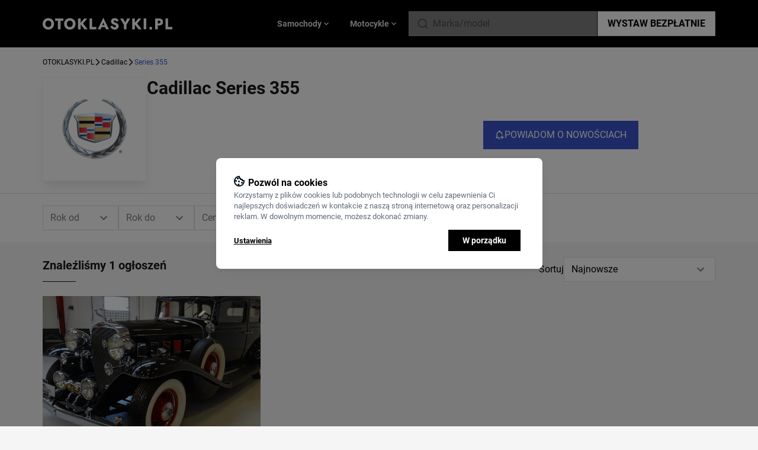

--- FILE ---
content_type: text/html; charset=UTF-8
request_url: https://otoklasyki.pl/samochody/cadillac/series-355
body_size: 24050
content:
<!DOCTYPE html>
<html lang="pl">
    <head>
        <meta charset="UTF-8">
        <title>Cadillac Series 355  | Otoklasyki.pl</title>
        <meta name="viewport" content="width=device-width, initial-scale=1.0, minimum-scale=1.0, user-scalable=no">
        <link rel="canonical" href="https://otoklasyki.pl/samochody/cadillac/series-355" />
                <meta name="description" content="Cadillac Series 355 na Otoklasyki.pl. Przeglądaj egzemplarze klasycznego modelu – ogłoszenia sprzedaży Cadillac Series 355 dodane na Otoklasyki">
                <meta property="og:site_name" content="OTOKLASYKI.pl">
        <link rel="shortcut icon" href="/build/images/favicon.ico" type="image/x-icon">
        <link rel="icon" href="/build/images/favicon.ico" type="image/x-icon">
        <meta property="og:url" content="https://otoklasyki.pl/samochody/cadillac/series-355">
        <meta property="og:title" content="Cadillac Series 355  | Otoklasyki.pl">
        <meta property="og:image" content="https://otoklasyki.pl/build/images/fbindex.webp">
        <meta name="HandheldFriendly" content="true">
        <meta name="robots" content="index,follow" />

        
        <link rel="preload" href="/build/fonts/Roboto-Regular.fc2b5060.ttf" as="font" type="font/ttf" crossorigin>
        <link rel="preload" href="/build/fonts/Roboto-Bold.f80816a5.ttf" as="font" type="font/ttf" crossorigin>
        <link rel="preload" href="/build/fonts/Roboto-Black.cf56c1b1.ttf" as="font" type="font/ttf" crossorigin>

        <script type="text/javascript">
            window.dataLayer = window.dataLayer || [];
            function gtag(){window.dataLayer.push(arguments);}

            const klaroCookie = getKlaroCookie();
            const analytics_consent = klaroCookie.includes('"analytics":true') ? 'granted' : 'denied';
            const marketing_consent = klaroCookie.includes('"advertising":true') ? 'granted' : 'denied';

            gtag('consent', 'default', {
                'ad_storage': marketing_consent,
                'ad_user_data': marketing_consent,
                'ad_personalization': marketing_consent,
                'analytics_storage': analytics_consent,
                'wait_for_update': 0,
            });

            function getKlaroCookie() {
                const match = document.cookie.match(RegExp('(?:^|;\\s*)klaro=([^;]*)'));
                return match ? decodeURIComponent(match[1].toString()) : '';
            }
        </script>
        <!-- Google Tag Manager -->
        <script>
          document.addEventListener('DOMContentLoaded', () => {
            /** init gtm after 3500 seconds - this could be adjusted */
            setTimeout(initGTM, 3500);
          });
          document.addEventListener('scroll', initGTMOnEvent);
          document.addEventListener('mousemove', initGTMOnEvent);
          document.addEventListener('touchstart', initGTMOnEvent);
          function initGTMOnEvent(event) {
            initGTM();
            event.currentTarget.removeEventListener(event.type, initGTMOnEvent); // remove the event listener that got triggered
          }
          function initGTM() {
            if (window.gtmDidInit) {
              return false;
            }
            window.gtmDidInit = true; // flag to ensure script does not get added to DOM more than once.

            (function (w, d, s, l, i){w[l]=w[l]||[];w[l].push(
              {'gtm.start': new Date().getTime(),event:'gtm.js'}
            );var f=d.getElementsByTagName(s)[0],
              j=d.createElement(s),dl=l!='dataLayer'?'&l='+l:'';j.async=true;j.src=
              'https://www.googletagmanager.com/gtm.js?id='+i+dl;f.parentNode.insertBefore(j,f);
            })(window, document, 'script', 'dataLayer', 'GTM-T3D2DXR');
          }
        </script>
        <!-- End Google Tag Manager -->

                    <link rel="stylesheet" href="/build/app.9586bfeb.css">
            <link rel="stylesheet" href="/build/klaro.7cce40b5.css">
        
                    <script src="/build/runtime.8aa13d0e.js" defer></script><script src="/build/648.6e4f6168.js" defer></script><script src="/build/315.313470c2.js" defer></script><script src="/build/app.05d7b82f.js" defer></script>
            <script src="/build/369.dc233475.js" defer></script><script src="/build/klaro.8e44e387.js" defer></script>
        
                                    <script type="application/ld+json">
    {
        "@context": "https://schema.org/",
        "@type": "BreadcrumbList",
        "itemListElement": [
                    {
                "@type": "ListItem",
                "position": 1,
                "name": "Otoklasyki.pl",
                "item": "https://otoklasyki.pl/"
            },
                    {
                "@type": "ListItem",
                "position": 2,
                "name": "Cadillac",
                "item": "https://otoklasyki.pl/samochody/cadillac"
            },
                    {
                "@type": "ListItem",
                "position": 3,
                "name": "Series 355",
                "item": "https://otoklasyki.pl/samochody/cadillac/series-355"
            }
        ]}
</script>
                        </head>
    <body class="bg-black-100 data-modal:overflow-hidden">
        <header class="z-20 bg-black w-full">
    <div class="z-20 sm:container mx-auto px-4 md:px-0 flex gap-2 md:gap-8 items-center md:justify-between h-14 md:h-20 relative">
        <div class="sm:hidden mr-2" data-controller="header--mobile-hamburger-menu">
            <svg width="16" height="10" viewBox="0 0 16 10" fill="none" xmlns="http://www.w3.org/2000/svg" class="menu-icon fill-white w-4">
<path d="M0.5 0H15.5V1.66667H0.5V0ZM0.5 4.16667H15.5V5.83333H0.5V4.16667ZM0.5 8.33333H15.5V10H0.5V8.33333Z" fill=""/>
</svg>
        </div>
        <a href="/" class="flex flex-grow-1 mr-auto">
            <svg width="219" height="20" viewBox="0 0 219 20" fill="none" xmlns="http://www.w3.org/2000/svg" class="w-full">
<path d="M4.5709 10.2604C4.5709 9.18403 4.77519 8.23785 5.18376 7.42188C5.60935 6.58854 6.19668 5.9375 6.94572 5.46875C7.7118 5 8.60555 4.76562 9.62698 4.76562C10.6654 4.76562 11.5592 5 12.3082 5.46875C13.0573 5.9375 13.6361 6.58854 14.0447 7.42188C14.4532 8.23785 14.6575 9.18403 14.6575 10.2604C14.6575 11.3368 14.4447 12.2917 14.0191 13.125C13.6106 13.941 13.0232 14.5833 12.2572 15.0521C11.5081 15.5208 10.6314 15.7552 9.62698 15.7552C8.60555 15.7552 7.7118 15.5208 6.94572 15.0521C6.19668 14.5833 5.60935 13.941 5.18376 13.125C4.77519 12.2917 4.5709 11.3368 4.5709 10.2604ZM0 10.2604C0 11.6667 0.229822 12.9601 0.689465 14.1406C1.16613 15.3212 1.83006 16.3455 2.68125 17.2135C3.54947 18.0816 4.5709 18.7587 5.74554 19.2448C6.92019 19.7135 8.214 19.9479 9.62698 19.9479C11.0229 19.9479 12.3082 19.7135 13.4829 19.2448C14.6575 18.7587 15.6704 18.0816 16.5216 17.2135C17.3898 16.3455 18.0538 15.3212 18.5134 14.1406C18.9901 12.9601 19.2284 11.6667 19.2284 10.2604C19.2284 8.85417 18.9901 7.56944 18.5134 6.40625C18.0368 5.24306 17.3643 4.23611 16.4961 3.38542C15.6279 2.53472 14.6064 1.88368 13.4318 1.43229C12.2742 0.963542 11.0059 0.729167 9.62698 0.729167C8.26507 0.729167 6.9968 0.963542 5.82215 1.43229C4.64751 1.88368 3.62608 2.53472 2.75786 3.38542C1.88965 4.23611 1.20869 5.24306 0.715001 6.40625C0.238334 7.56944 0 8.85417 0 10.2604Z" fill="white"/>
<path d="M20.9653 5.07812H25.8681V19.375H30.1837V5.07812H35.1121V1.14583H20.9653V5.07812Z" fill="white"/>
<path d="M40.8766 10.2604C40.8766 9.18403 41.0808 8.23785 41.4894 7.42188C41.915 6.58854 42.5023 5.9375 43.2514 5.46875C44.0174 5 44.9112 4.76562 45.9326 4.76562C46.9711 4.76562 47.8648 5 48.6139 5.46875C49.3629 5.9375 49.9417 6.58854 50.3503 7.42188C50.7589 8.23785 50.9632 9.18403 50.9632 10.2604C50.9632 11.3368 50.7504 12.2917 50.3248 13.125C49.9162 13.941 49.3289 14.5833 48.5628 15.0521C47.8138 15.5208 46.937 15.7552 45.9326 15.7552C44.9112 15.7552 44.0174 15.5208 43.2514 15.0521C42.5023 14.5833 41.915 13.941 41.4894 13.125C41.0808 12.2917 40.8766 11.3368 40.8766 10.2604ZM36.3057 10.2604C36.3057 11.6667 36.5355 12.9601 36.9951 14.1406C37.4718 15.3212 38.1357 16.3455 38.9869 17.2135C39.8551 18.0816 40.8766 18.7587 42.0512 19.2448C43.2258 19.7135 44.5197 19.9479 45.9326 19.9479C47.3286 19.9479 48.6139 19.7135 49.7885 19.2448C50.9632 18.7587 51.9761 18.0816 52.8273 17.2135C53.6955 16.3455 54.3594 15.3212 54.8191 14.1406C55.2957 12.9601 55.5341 11.6667 55.5341 10.2604C55.5341 8.85417 55.2957 7.56944 54.8191 6.40625C54.3424 5.24306 53.67 4.23611 52.8017 3.38542C51.9335 2.53472 50.9121 1.88368 49.7375 1.43229C48.5798 0.963542 47.3116 0.729167 45.9326 0.729167C44.5707 0.729167 43.3024 0.963542 42.1278 1.43229C40.9532 1.88368 39.9317 2.53472 39.0635 3.38542C38.1953 4.23611 37.5143 5.24306 37.0207 6.40625C36.544 7.56944 36.3057 8.85417 36.3057 10.2604Z" fill="white"/>
<path d="M59.8315 1.14583V19.375H64.3002V1.14583H59.8315ZM70.3777 1.14583L63.049 9.81771L70.582 19.375H75.8168L68.1817 9.6875L75.4338 1.14583H70.3777Z" fill="white"/>
<path d="M79.2187 1.14583V19.375H90.7098V15.599H83.5342V1.14583H79.2187Z" fill="white"/>
<path d="M97.8239 15.8594H107.272L106.991 12.5H98.1303L97.8239 15.8594ZM102.497 7.83854L105.025 13.75L104.872 14.8698L107.017 19.375H111.92L102.497 0L93.0998 19.375H97.9771L100.199 14.6875L99.9944 13.724L102.497 7.83854Z" fill="white"/>
<path d="M117.291 12.9687L114.278 15.1823C114.686 16.0503 115.257 16.849 115.989 17.5781C116.721 18.3073 117.58 18.8889 118.568 19.3229C119.572 19.7396 120.653 19.9479 121.811 19.9479C122.645 19.9479 123.454 19.8177 124.237 19.5573C125.037 19.3142 125.743 18.9497 126.356 18.4635C126.986 17.9774 127.48 17.3785 127.837 16.6667C128.212 15.9375 128.399 15.1128 128.399 14.1927C128.399 13.4288 128.28 12.7517 128.042 12.1615C127.803 11.5712 127.471 11.0503 127.046 10.599C126.637 10.1476 126.161 9.76562 125.616 9.45312C125.071 9.12326 124.484 8.8368 123.854 8.59375C123.02 8.29861 122.305 8.02083 121.709 7.76042C121.13 7.5 120.679 7.21354 120.355 6.90104C120.049 6.58854 119.896 6.22396 119.896 5.80729C119.896 5.40799 120.057 5.07812 120.381 4.81771C120.704 4.53993 121.173 4.40104 121.785 4.40104C122.245 4.40104 122.671 4.49653 123.062 4.6875C123.471 4.86111 123.837 5.11285 124.16 5.44271C124.501 5.75521 124.799 6.12847 125.054 6.5625L128.348 4.6875C128.042 4.0625 127.599 3.44618 127.02 2.83854C126.441 2.2309 125.709 1.72743 124.824 1.32812C123.956 0.928819 122.926 0.729167 121.734 0.729167C120.577 0.729167 119.521 0.9375 118.568 1.35417C117.632 1.75347 116.883 2.34375 116.321 3.125C115.776 3.90625 115.504 4.83507 115.504 5.91146C115.504 6.81424 115.665 7.58681 115.989 8.22917C116.312 8.85417 116.721 9.39236 117.214 9.84375C117.708 10.2778 118.227 10.6337 118.772 10.9115C119.334 11.1892 119.828 11.4062 120.253 11.5625C121.121 11.8924 121.819 12.1875 122.347 12.4479C122.875 12.7083 123.258 12.9861 123.496 13.2812C123.735 13.559 123.854 13.9323 123.854 14.401C123.854 14.9566 123.649 15.3993 123.241 15.7292C122.832 16.0417 122.313 16.1979 121.683 16.1979C121.087 16.1979 120.517 16.0677 119.972 15.8073C119.445 15.5469 118.951 15.1736 118.491 14.6875C118.049 14.2014 117.649 13.6285 117.291 12.9687Z" fill="white"/>
<path d="M142.852 1.14583L139.354 7.99479L135.856 1.14583H130.902L137.158 11.9792V19.375H141.55V11.9531L147.806 1.14583H142.852Z" fill="white"/>
<path d="M151.207 1.14583V19.375H155.675V1.14583H151.207ZM161.753 1.14583L154.424 9.81771L161.957 19.375H167.192L159.557 9.6875L166.809 1.14583H161.753Z" fill="white"/>
<path d="M170.594 1.14583V19.375H174.986V1.14583H170.594Z" fill="white"/>
<path d="M180.127 17.6042C180.127 18.2639 180.356 18.8281 180.816 19.2969C181.276 19.7656 181.846 20 182.527 20C183.242 20 183.821 19.7656 184.263 19.2969C184.706 18.8281 184.927 18.2639 184.927 17.6042C184.927 16.9444 184.706 16.3802 184.263 15.9115C183.821 15.4427 183.242 15.2083 182.527 15.2083C181.846 15.2083 181.276 15.4427 180.816 15.9115C180.356 16.3802 180.127 16.9444 180.127 17.6042Z" fill="white"/>
<path d="M190.067 1.14583V19.375H194.382V1.14583H190.067ZM192.774 4.76562H196.272C197.14 4.76562 197.821 4.96528 198.315 5.36458C198.809 5.76389 199.055 6.34549 199.055 7.10937C199.055 7.8559 198.809 8.42882 198.315 8.82812C197.821 9.22743 197.14 9.42708 196.272 9.42708H192.774V13.0469H196.272C197.787 13.0469 199.055 12.8125 200.077 12.3438C201.115 11.8576 201.898 11.1719 202.426 10.2865C202.954 9.38368 203.218 8.32465 203.218 7.10937C203.218 5.85937 202.954 4.79167 202.426 3.90625C201.898 3.02083 201.115 2.34375 200.077 1.875C199.055 1.38889 197.787 1.14583 196.272 1.14583H192.774V4.76562Z" fill="white"/>
<path d="M207.509 1.14583V19.375H219V15.599H211.824V1.14583H207.509Z" fill="white"/>
</svg>
        </a>
        <div class="header-vehicle-menu-tabs hidden sm:flex sm:gap-2 justify-center text-gray-300 text-sm font-semibold h-full absolute sm:static top-14 sm:top-none left-0 sm:left-none w-full sm:w-auto bg-white sm:bg-transparent" data-controller="header--vehicle-menu">
                <div class="flex items-center gap-2 flex-grow sm:flex-grow-0 justify-center cursor-pointer px-4 text-black-800 sm:text-black-300 border-r sm:border-r-0 data-active:border-r-0 border-b sm:border-b-0 border-black-300 bg-black-100 sm:bg-transparent data-active:bg-white data-active:border-b-0 data-active:text-blue data-active:fill-blue"
    data-header--vehicle-menu-target="menuItem"
>
    Samochody
    <svg viewBox="0 0 24 24" fill="none" xmlns="http://www.w3.org/2000/svg" class="marker-chevron fill-white w-4 hidden sm:block">
<path d="M7.41 8.58008L12 13.1701L16.59 8.58008L18 10.0001L12 16.0001L6 10.0001L7.41 8.58008Z" fill=""/>
</svg>
    <div class="mobile-hamburger-vehicle-list auto-rows-max bg-white w-full gap-3 grid-cols-1 sm:grid-cols-3 lg:grid-cols-5 p-3 sm:p-8 absolute left-0 top-14 md:top-20 shadow-2xl hidden data-active:grid"
         data-header--vehicle-menu-target="menuContainer"
         data-tab-id="tabSamochody"
    >
                    <a href="/samochody/alfa-romeo" class="group flex px-1 py-1.5 items-center hover:bg-black-100">
                <div class="w-6 sm:w-8 h-6 sm:h-8 mr-2 p-1 bg-white flex items-center justify-center">
                                            <img src="https://otoklasyki.pl/media/cache/upload_small/Romeo_Logo-879c0f9c348be6212dda4b3bee8cc81a156db906.webp" class="w-full h-auto" loading="lazy" alt="Alfa Romeo"/>
                                    </div>
                <div class="text-sm group-hover:underline">
                    <span class="font-semibold text-black-800 group-hover:text-blue">Alfa Romeo</span>
                    <span class="font-normal text-black-500 group-hover:text-blue">klasyki</span>
                </div>
            </a>
                    <a href="/samochody/aston-martin" class="group flex px-1 py-1.5 items-center hover:bg-black-100">
                <div class="w-6 sm:w-8 h-6 sm:h-8 mr-2 p-1 bg-white flex items-center justify-center">
                                            <img src="https://otoklasyki.pl/media/cache/upload_small/AstonMartinLogo-e3f2bf5705cf73b955c44169213134ed47d65c64.webp" class="w-full h-auto" loading="lazy" alt="Aston Martin"/>
                                    </div>
                <div class="text-sm group-hover:underline">
                    <span class="font-semibold text-black-800 group-hover:text-blue">Aston Martin</span>
                    <span class="font-normal text-black-500 group-hover:text-blue">klasyki</span>
                </div>
            </a>
                    <a href="/samochody/audi" class="group flex px-1 py-1.5 items-center hover:bg-black-100">
                <div class="w-6 sm:w-8 h-6 sm:h-8 mr-2 p-1 bg-white flex items-center justify-center">
                                            <img src="https://otoklasyki.pl/media/cache/upload_small/Audi-a477a5e3162a7f1b1667ecfc12ab1a51c14919e4.webp" class="w-full h-auto" loading="lazy" alt="Audi"/>
                                    </div>
                <div class="text-sm group-hover:underline">
                    <span class="font-semibold text-black-800 group-hover:text-blue">Audi</span>
                    <span class="font-normal text-black-500 group-hover:text-blue">klasyki</span>
                </div>
            </a>
                    <a href="/samochody/austin" class="group flex px-1 py-1.5 items-center hover:bg-black-100">
                <div class="w-6 sm:w-8 h-6 sm:h-8 mr-2 p-1 bg-white flex items-center justify-center">
                                            <img src="https://otoklasyki.pl/media/cache/upload_small/Austim-40965b486341567ba053cf1fa72082357a176c5a.webp" class="w-full h-auto" loading="lazy" alt="Austin"/>
                                    </div>
                <div class="text-sm group-hover:underline">
                    <span class="font-semibold text-black-800 group-hover:text-blue">Austin</span>
                    <span class="font-normal text-black-500 group-hover:text-blue">klasyki</span>
                </div>
            </a>
                    <a href="/samochody/bmw" class="group flex px-1 py-1.5 items-center hover:bg-black-100">
                <div class="w-6 sm:w-8 h-6 sm:h-8 mr-2 p-1 bg-white flex items-center justify-center">
                                            <img src="https://otoklasyki.pl/media/cache/upload_small/BMW-7a77c0b742c0bbdf8af302b416756abd51b91f13.webp" class="w-full h-auto" loading="lazy" alt="BMW"/>
                                    </div>
                <div class="text-sm group-hover:underline">
                    <span class="font-semibold text-black-800 group-hover:text-blue">BMW</span>
                    <span class="font-normal text-black-500 group-hover:text-blue">klasyki</span>
                </div>
            </a>
                    <a href="/samochody/bentley" class="group flex px-1 py-1.5 items-center hover:bg-black-100">
                <div class="w-6 sm:w-8 h-6 sm:h-8 mr-2 p-1 bg-white flex items-center justify-center">
                                            <img src="https://otoklasyki.pl/media/cache/upload_small/Bentley_logo%201-2fca9555026b470e4411269ad2c414ddc82dedec.webp" class="w-full h-auto" loading="lazy" alt="Bentley"/>
                                    </div>
                <div class="text-sm group-hover:underline">
                    <span class="font-semibold text-black-800 group-hover:text-blue">Bentley</span>
                    <span class="font-normal text-black-500 group-hover:text-blue">klasyki</span>
                </div>
            </a>
                    <a href="/samochody/buick" class="group flex px-1 py-1.5 items-center hover:bg-black-100">
                <div class="w-6 sm:w-8 h-6 sm:h-8 mr-2 p-1 bg-white flex items-center justify-center">
                                            <img src="https://otoklasyki.pl/media/cache/upload_small/buick-adae040926cc6cc7a5bb2ca497def146b4d47f84.webp" class="w-full h-auto" loading="lazy" alt="Buick"/>
                                    </div>
                <div class="text-sm group-hover:underline">
                    <span class="font-semibold text-black-800 group-hover:text-blue">Buick</span>
                    <span class="font-normal text-black-500 group-hover:text-blue">klasyki</span>
                </div>
            </a>
                    <a href="/samochody/cadillac" class="group flex px-1 py-1.5 items-center hover:bg-black-100">
                <div class="w-6 sm:w-8 h-6 sm:h-8 mr-2 p-1 bg-white flex items-center justify-center">
                                            <img src="https://otoklasyki.pl/media/cache/upload_small/cadillac-ff506602c8e88796a22eec6151422d7c8436322b.webp" class="w-full h-auto" loading="lazy" alt="Cadillac"/>
                                    </div>
                <div class="text-sm group-hover:underline">
                    <span class="font-semibold text-black-800 group-hover:text-blue">Cadillac</span>
                    <span class="font-normal text-black-500 group-hover:text-blue">klasyki</span>
                </div>
            </a>
                    <a href="/samochody/chevrolet" class="group flex px-1 py-1.5 items-center hover:bg-black-100">
                <div class="w-6 sm:w-8 h-6 sm:h-8 mr-2 p-1 bg-white flex items-center justify-center">
                                            <img src="https://otoklasyki.pl/media/cache/upload_small/Chevrolet%201-5c74d6ae8ca600ac657139e88ecf7ad1eb4dedbf.webp" class="w-full h-auto" loading="lazy" alt="Chevrolet"/>
                                    </div>
                <div class="text-sm group-hover:underline">
                    <span class="font-semibold text-black-800 group-hover:text-blue">Chevrolet</span>
                    <span class="font-normal text-black-500 group-hover:text-blue">klasyki</span>
                </div>
            </a>
                    <a href="/samochody/chrysler" class="group flex px-1 py-1.5 items-center hover:bg-black-100">
                <div class="w-6 sm:w-8 h-6 sm:h-8 mr-2 p-1 bg-white flex items-center justify-center">
                                            <img src="https://otoklasyki.pl/media/cache/upload_small/chrysler-fbe2c3f590e8d2c31b3bbdf98c1770b40f3b972e.webp" class="w-full h-auto" loading="lazy" alt="Chrysler"/>
                                    </div>
                <div class="text-sm group-hover:underline">
                    <span class="font-semibold text-black-800 group-hover:text-blue">Chrysler</span>
                    <span class="font-normal text-black-500 group-hover:text-blue">klasyki</span>
                </div>
            </a>
                    <a href="/samochody/citroen" class="group flex px-1 py-1.5 items-center hover:bg-black-100">
                <div class="w-6 sm:w-8 h-6 sm:h-8 mr-2 p-1 bg-white flex items-center justify-center">
                                            <img src="https://otoklasyki.pl/media/cache/upload_small/citroen-be3313d57a40dcf4d80f9b370fdd9de6b8aa0626.webp" class="w-full h-auto" loading="lazy" alt="Citroen"/>
                                    </div>
                <div class="text-sm group-hover:underline">
                    <span class="font-semibold text-black-800 group-hover:text-blue">Citroen</span>
                    <span class="font-normal text-black-500 group-hover:text-blue">klasyki</span>
                </div>
            </a>
                    <a href="/samochody/de-lorean" class="group flex px-1 py-1.5 items-center hover:bg-black-100">
                <div class="w-6 sm:w-8 h-6 sm:h-8 mr-2 p-1 bg-white flex items-center justify-center">
                                            <img src="https://otoklasyki.pl/media/cache/upload_small/DeLorean-7c96aaab0f01e63f86a915b81624abea4a68b7b4.webp" class="w-full h-auto" loading="lazy" alt="De Lorean"/>
                                    </div>
                <div class="text-sm group-hover:underline">
                    <span class="font-semibold text-black-800 group-hover:text-blue">De Lorean</span>
                    <span class="font-normal text-black-500 group-hover:text-blue">klasyki</span>
                </div>
            </a>
                    <a href="/samochody/dodge" class="group flex px-1 py-1.5 items-center hover:bg-black-100">
                <div class="w-6 sm:w-8 h-6 sm:h-8 mr-2 p-1 bg-white flex items-center justify-center">
                                            <img src="https://otoklasyki.pl/media/cache/upload_small/Dodge_black_logo-7392ba45dfcc0ca8b25fd8496bd8ba0b5f3ff022.webp" class="w-full h-auto" loading="lazy" alt="Dodge"/>
                                    </div>
                <div class="text-sm group-hover:underline">
                    <span class="font-semibold text-black-800 group-hover:text-blue">Dodge</span>
                    <span class="font-normal text-black-500 group-hover:text-blue">klasyki</span>
                </div>
            </a>
                    <a href="/samochody/fso" class="group flex px-1 py-1.5 items-center hover:bg-black-100">
                <div class="w-6 sm:w-8 h-6 sm:h-8 mr-2 p-1 bg-white flex items-center justify-center">
                                            <img src="https://otoklasyki.pl/media/cache/upload_small/fso-f61d58b431d5822f3f1f2bb0d5d96167f9e63fea.webp" class="w-full h-auto" loading="lazy" alt="FSO"/>
                                    </div>
                <div class="text-sm group-hover:underline">
                    <span class="font-semibold text-black-800 group-hover:text-blue">FSO</span>
                    <span class="font-normal text-black-500 group-hover:text-blue">klasyki</span>
                </div>
            </a>
                    <a href="/samochody/ferrari" class="group flex px-1 py-1.5 items-center hover:bg-black-100">
                <div class="w-6 sm:w-8 h-6 sm:h-8 mr-2 p-1 bg-white flex items-center justify-center">
                                            <img src="https://otoklasyki.pl/media/cache/upload_small/Ferrari-Logo-26db909a3475a9d6676861f6f6286f911da9c4ce.webp" class="w-full h-auto" loading="lazy" alt="Ferrari"/>
                                    </div>
                <div class="text-sm group-hover:underline">
                    <span class="font-semibold text-black-800 group-hover:text-blue">Ferrari</span>
                    <span class="font-normal text-black-500 group-hover:text-blue">klasyki</span>
                </div>
            </a>
                    <a href="/samochody/fiat" class="group flex px-1 py-1.5 items-center hover:bg-black-100">
                <div class="w-6 sm:w-8 h-6 sm:h-8 mr-2 p-1 bg-white flex items-center justify-center">
                                            <img src="https://otoklasyki.pl/media/cache/upload_small/Fiat-1bc12a1e5a0ba0cb95920237800f75dc49f6b86b.webp" class="w-full h-auto" loading="lazy" alt="Fiat"/>
                                    </div>
                <div class="text-sm group-hover:underline">
                    <span class="font-semibold text-black-800 group-hover:text-blue">Fiat</span>
                    <span class="font-normal text-black-500 group-hover:text-blue">klasyki</span>
                </div>
            </a>
                    <a href="/samochody/ford" class="group flex px-1 py-1.5 items-center hover:bg-black-100">
                <div class="w-6 sm:w-8 h-6 sm:h-8 mr-2 p-1 bg-white flex items-center justify-center">
                                            <img src="https://otoklasyki.pl/media/cache/upload_small/Ford-691a266a5cfca32db9bcbb632799b3df7d5a4a1c.webp" class="w-full h-auto" loading="lazy" alt="Ford"/>
                                    </div>
                <div class="text-sm group-hover:underline">
                    <span class="font-semibold text-black-800 group-hover:text-blue">Ford</span>
                    <span class="font-normal text-black-500 group-hover:text-blue">klasyki</span>
                </div>
            </a>
                    <a href="/samochody/gaz" class="group flex px-1 py-1.5 items-center hover:bg-black-100">
                <div class="w-6 sm:w-8 h-6 sm:h-8 mr-2 p-1 bg-white flex items-center justify-center">
                                            <img src="https://otoklasyki.pl/media/cache/upload_small/gaz-1342ed1bc42a3edb0dc5a26cac0d459cfe2a60f1.webp" class="w-full h-auto" loading="lazy" alt="GAZ"/>
                                    </div>
                <div class="text-sm group-hover:underline">
                    <span class="font-semibold text-black-800 group-hover:text-blue">GAZ</span>
                    <span class="font-normal text-black-500 group-hover:text-blue">klasyki</span>
                </div>
            </a>
                    <a href="/samochody/gmc" class="group flex px-1 py-1.5 items-center hover:bg-black-100">
                <div class="w-6 sm:w-8 h-6 sm:h-8 mr-2 p-1 bg-white flex items-center justify-center">
                                            <img src="https://otoklasyki.pl/media/cache/upload_small/gmc-37a0a9e2ce7dde84926c02fcb0b6c114e57c4326.webp" class="w-full h-auto" loading="lazy" alt="GMC"/>
                                    </div>
                <div class="text-sm group-hover:underline">
                    <span class="font-semibold text-black-800 group-hover:text-blue">GMC</span>
                    <span class="font-normal text-black-500 group-hover:text-blue">klasyki</span>
                </div>
            </a>
                    <a href="/samochody/honda" class="group flex px-1 py-1.5 items-center hover:bg-black-100">
                <div class="w-6 sm:w-8 h-6 sm:h-8 mr-2 p-1 bg-white flex items-center justify-center">
                                            <img src="https://otoklasyki.pl/media/cache/upload_small/honda-798cfdc9ac5a1dc0ec25592fb99287cb83972efd.webp" class="w-full h-auto" loading="lazy" alt="Honda"/>
                                    </div>
                <div class="text-sm group-hover:underline">
                    <span class="font-semibold text-black-800 group-hover:text-blue">Honda</span>
                    <span class="font-normal text-black-500 group-hover:text-blue">klasyki</span>
                </div>
            </a>
                    <a href="/samochody/inne" class="group flex px-1 py-1.5 items-center hover:bg-black-100">
                <div class="w-6 sm:w-8 h-6 sm:h-8 mr-2 p-1 bg-white flex items-center justify-center">
                                            <img src="https://otoklasyki.pl/media/cache/upload_small/car-empty-d7f579d92be6a3320d443e12ff4bd454bbfe26c3.webp" class="w-full h-auto" loading="lazy" alt="Inne"/>
                                    </div>
                <div class="text-sm group-hover:underline">
                    <span class="font-semibold text-black-800 group-hover:text-blue">Inne</span>
                    <span class="font-normal text-black-500 group-hover:text-blue">klasyki</span>
                </div>
            </a>
                    <a href="/samochody/jaguar" class="group flex px-1 py-1.5 items-center hover:bg-black-100">
                <div class="w-6 sm:w-8 h-6 sm:h-8 mr-2 p-1 bg-white flex items-center justify-center">
                                            <img src="https://otoklasyki.pl/media/cache/upload_small/jaguar-cars-ef914ea07fa349e85e84e78e603bc9e2cce7f43d.webp" class="w-full h-auto" loading="lazy" alt="Jaguar"/>
                                    </div>
                <div class="text-sm group-hover:underline">
                    <span class="font-semibold text-black-800 group-hover:text-blue">Jaguar</span>
                    <span class="font-normal text-black-500 group-hover:text-blue">klasyki</span>
                </div>
            </a>
                    <a href="/samochody/jeep" class="group flex px-1 py-1.5 items-center hover:bg-black-100">
                <div class="w-6 sm:w-8 h-6 sm:h-8 mr-2 p-1 bg-white flex items-center justify-center">
                                            <img src="https://otoklasyki.pl/media/cache/upload_small/Jeep_logo-81b8962745d7c326a0c9008486685be7bfe222f4.webp" class="w-full h-auto" loading="lazy" alt="Jeep"/>
                                    </div>
                <div class="text-sm group-hover:underline">
                    <span class="font-semibold text-black-800 group-hover:text-blue">Jeep</span>
                    <span class="font-normal text-black-500 group-hover:text-blue">klasyki</span>
                </div>
            </a>
                    <a href="/samochody/kia" class="group flex px-1 py-1.5 items-center hover:bg-black-100">
                <div class="w-6 sm:w-8 h-6 sm:h-8 mr-2 p-1 bg-white flex items-center justify-center">
                                            <img src="https://otoklasyki.pl/media/cache/upload_small/KIA_logo3-861c3b91f4a85175f5ff96442d08b1c36b763b76.webp" class="w-full h-auto" loading="lazy" alt="Kia"/>
                                    </div>
                <div class="text-sm group-hover:underline">
                    <span class="font-semibold text-black-800 group-hover:text-blue">Kia</span>
                    <span class="font-normal text-black-500 group-hover:text-blue">klasyki</span>
                </div>
            </a>
                    <a href="/samochody/lada" class="group flex px-1 py-1.5 items-center hover:bg-black-100">
                <div class="w-6 sm:w-8 h-6 sm:h-8 mr-2 p-1 bg-white flex items-center justify-center">
                                            <img src="https://otoklasyki.pl/media/cache/upload_small/lada-2c7b70e8b50782011d59bc2247b1e026588f9708.webp" class="w-full h-auto" loading="lazy" alt="Lada"/>
                                    </div>
                <div class="text-sm group-hover:underline">
                    <span class="font-semibold text-black-800 group-hover:text-blue">Lada</span>
                    <span class="font-normal text-black-500 group-hover:text-blue">klasyki</span>
                </div>
            </a>
                    <a href="/samochody/lamborghini" class="group flex px-1 py-1.5 items-center hover:bg-black-100">
                <div class="w-6 sm:w-8 h-6 sm:h-8 mr-2 p-1 bg-white flex items-center justify-center">
                                            <img src="https://otoklasyki.pl/media/cache/upload_small/lamborghini%201-6f424daed25d787caa0b53600f035b8b5d02a869.webp" class="w-full h-auto" loading="lazy" alt="Lamborghini"/>
                                    </div>
                <div class="text-sm group-hover:underline">
                    <span class="font-semibold text-black-800 group-hover:text-blue">Lamborghini</span>
                    <span class="font-normal text-black-500 group-hover:text-blue">klasyki</span>
                </div>
            </a>
                    <a href="/samochody/lancia" class="group flex px-1 py-1.5 items-center hover:bg-black-100">
                <div class="w-6 sm:w-8 h-6 sm:h-8 mr-2 p-1 bg-white flex items-center justify-center">
                                            <img src="https://otoklasyki.pl/media/cache/upload_small/Lancia_Logo-e32814ffdd92f769e6a24729a5463c71fb04623c.webp" class="w-full h-auto" loading="lazy" alt="Lancia"/>
                                    </div>
                <div class="text-sm group-hover:underline">
                    <span class="font-semibold text-black-800 group-hover:text-blue">Lancia</span>
                    <span class="font-normal text-black-500 group-hover:text-blue">klasyki</span>
                </div>
            </a>
                    <a href="/samochody/land-rover" class="group flex px-1 py-1.5 items-center hover:bg-black-100">
                <div class="w-6 sm:w-8 h-6 sm:h-8 mr-2 p-1 bg-white flex items-center justify-center">
                                            <img src="https://otoklasyki.pl/media/cache/upload_small/Land_Rover_logo_black%201-152a9336ef616f7f4d283fe7649389c62d800fd2.webp" class="w-full h-auto" loading="lazy" alt="Land Rover"/>
                                    </div>
                <div class="text-sm group-hover:underline">
                    <span class="font-semibold text-black-800 group-hover:text-blue">Land Rover</span>
                    <span class="font-normal text-black-500 group-hover:text-blue">klasyki</span>
                </div>
            </a>
                    <a href="/samochody/lexus" class="group flex px-1 py-1.5 items-center hover:bg-black-100">
                <div class="w-6 sm:w-8 h-6 sm:h-8 mr-2 p-1 bg-white flex items-center justify-center">
                                            <img src="https://otoklasyki.pl/media/cache/upload_small/lexus-425399a457323caa5a06fdcd92bed60ba4e995f1.webp" class="w-full h-auto" loading="lazy" alt="Lexus"/>
                                    </div>
                <div class="text-sm group-hover:underline">
                    <span class="font-semibold text-black-800 group-hover:text-blue">Lexus</span>
                    <span class="font-normal text-black-500 group-hover:text-blue">klasyki</span>
                </div>
            </a>
                    <a href="/samochody/lincoln" class="group flex px-1 py-1.5 items-center hover:bg-black-100">
                <div class="w-6 sm:w-8 h-6 sm:h-8 mr-2 p-1 bg-white flex items-center justify-center">
                                            <img src="https://otoklasyki.pl/media/cache/upload_small/Lincoln_logo-38368abfce1b8b084f248b4dd6a1a82965f3cec9.webp" class="w-full h-auto" loading="lazy" alt="Lincoln"/>
                                    </div>
                <div class="text-sm group-hover:underline">
                    <span class="font-semibold text-black-800 group-hover:text-blue">Lincoln</span>
                    <span class="font-normal text-black-500 group-hover:text-blue">klasyki</span>
                </div>
            </a>
                    <a href="/samochody/lotus" class="group flex px-1 py-1.5 items-center hover:bg-black-100">
                <div class="w-6 sm:w-8 h-6 sm:h-8 mr-2 p-1 bg-white flex items-center justify-center">
                                            <img src="https://otoklasyki.pl/media/cache/upload_small/Lotus_car-10b450eddf457232d9798fb6b3c5dc759bbcc6ea.webp" class="w-full h-auto" loading="lazy" alt="Lotus"/>
                                    </div>
                <div class="text-sm group-hover:underline">
                    <span class="font-semibold text-black-800 group-hover:text-blue">Lotus</span>
                    <span class="font-normal text-black-500 group-hover:text-blue">klasyki</span>
                </div>
            </a>
                    <a href="/samochody/mg" class="group flex px-1 py-1.5 items-center hover:bg-black-100">
                <div class="w-6 sm:w-8 h-6 sm:h-8 mr-2 p-1 bg-white flex items-center justify-center">
                                            <img src="https://otoklasyki.pl/media/cache/upload_small/mg-cea0b25a5334492f235d8fccac6cdb8047ed5b6e.webp" class="w-full h-auto" loading="lazy" alt="MG"/>
                                    </div>
                <div class="text-sm group-hover:underline">
                    <span class="font-semibold text-black-800 group-hover:text-blue">MG</span>
                    <span class="font-normal text-black-500 group-hover:text-blue">klasyki</span>
                </div>
            </a>
                    <a href="/samochody/maserati" class="group flex px-1 py-1.5 items-center hover:bg-black-100">
                <div class="w-6 sm:w-8 h-6 sm:h-8 mr-2 p-1 bg-white flex items-center justify-center">
                                            <img src="https://otoklasyki.pl/media/cache/upload_small/Maserati_logo-e5bbfb1ca165a78d9778adfc563f398a147090b2.webp" class="w-full h-auto" loading="lazy" alt="Maserati"/>
                                    </div>
                <div class="text-sm group-hover:underline">
                    <span class="font-semibold text-black-800 group-hover:text-blue">Maserati</span>
                    <span class="font-normal text-black-500 group-hover:text-blue">klasyki</span>
                </div>
            </a>
                    <a href="/samochody/mazda" class="group flex px-1 py-1.5 items-center hover:bg-black-100">
                <div class="w-6 sm:w-8 h-6 sm:h-8 mr-2 p-1 bg-white flex items-center justify-center">
                                            <img src="https://otoklasyki.pl/media/cache/upload_small/mazda-png-a27ed08373da6c417e1d46ac37ffd93584b0e36f.webp" class="w-full h-auto" loading="lazy" alt="Mazda"/>
                                    </div>
                <div class="text-sm group-hover:underline">
                    <span class="font-semibold text-black-800 group-hover:text-blue">Mazda</span>
                    <span class="font-normal text-black-500 group-hover:text-blue">klasyki</span>
                </div>
            </a>
                    <a href="/samochody/mercedes" class="group flex px-1 py-1.5 items-center hover:bg-black-100">
                <div class="w-6 sm:w-8 h-6 sm:h-8 mr-2 p-1 bg-white flex items-center justify-center">
                                            <img src="https://otoklasyki.pl/media/cache/upload_small/Mercedes-Benz-bb945800abf49710ef9fe5cefa43fe66d4aac7fa.webp" class="w-full h-auto" loading="lazy" alt="Mercedes"/>
                                    </div>
                <div class="text-sm group-hover:underline">
                    <span class="font-semibold text-black-800 group-hover:text-blue">Mercedes</span>
                    <span class="font-normal text-black-500 group-hover:text-blue">klasyki</span>
                </div>
            </a>
                    <a href="/samochody/mercury" class="group flex px-1 py-1.5 items-center hover:bg-black-100">
                <div class="w-6 sm:w-8 h-6 sm:h-8 mr-2 p-1 bg-white flex items-center justify-center">
                                            <img src="https://otoklasyki.pl/media/cache/upload_small/Mercury-c99e4283cf3723fca4523f13d1c97879855f43fd.webp" class="w-full h-auto" loading="lazy" alt="Mercury"/>
                                    </div>
                <div class="text-sm group-hover:underline">
                    <span class="font-semibold text-black-800 group-hover:text-blue">Mercury</span>
                    <span class="font-normal text-black-500 group-hover:text-blue">klasyki</span>
                </div>
            </a>
                    <a href="/samochody/mini" class="group flex px-1 py-1.5 items-center hover:bg-black-100">
                <div class="w-6 sm:w-8 h-6 sm:h-8 mr-2 p-1 bg-white flex items-center justify-center">
                                            <img src="https://otoklasyki.pl/media/cache/upload_small/MINI_logo%201-cba882b3ddf6615bc59d9d7f2d4ea2875f7100c4.webp" class="w-full h-auto" loading="lazy" alt="Mini"/>
                                    </div>
                <div class="text-sm group-hover:underline">
                    <span class="font-semibold text-black-800 group-hover:text-blue">Mini</span>
                    <span class="font-normal text-black-500 group-hover:text-blue">klasyki</span>
                </div>
            </a>
                    <a href="/samochody/mitsubishi" class="group flex px-1 py-1.5 items-center hover:bg-black-100">
                <div class="w-6 sm:w-8 h-6 sm:h-8 mr-2 p-1 bg-white flex items-center justify-center">
                                            <img src="https://otoklasyki.pl/media/cache/upload_small/mitsubishi-2f97113e68447880e92ca60a93c13582d882bb90.webp" class="w-full h-auto" loading="lazy" alt="Mitsubishi"/>
                                    </div>
                <div class="text-sm group-hover:underline">
                    <span class="font-semibold text-black-800 group-hover:text-blue">Mitsubishi</span>
                    <span class="font-normal text-black-500 group-hover:text-blue">klasyki</span>
                </div>
            </a>
                    <a href="/samochody/moskwicz" class="group flex px-1 py-1.5 items-center hover:bg-black-100">
                <div class="w-6 sm:w-8 h-6 sm:h-8 mr-2 p-1 bg-white flex items-center justify-center">
                                            <img src="https://otoklasyki.pl/media/cache/upload_small/Moskvich%201-c06065cf16864893066f29aeff35b12c02b016d2.webp" class="w-full h-auto" loading="lazy" alt="Moskwicz"/>
                                    </div>
                <div class="text-sm group-hover:underline">
                    <span class="font-semibold text-black-800 group-hover:text-blue">Moskwicz</span>
                    <span class="font-normal text-black-500 group-hover:text-blue">klasyki</span>
                </div>
            </a>
                    <a href="/samochody/nissan" class="group flex px-1 py-1.5 items-center hover:bg-black-100">
                <div class="w-6 sm:w-8 h-6 sm:h-8 mr-2 p-1 bg-white flex items-center justify-center">
                                            <img src="https://otoklasyki.pl/media/cache/upload_small/Nissan-1a466e2095854f3aa65e2aebf21fbc2fc6d90db0.webp" class="w-full h-auto" loading="lazy" alt="Nissan"/>
                                    </div>
                <div class="text-sm group-hover:underline">
                    <span class="font-semibold text-black-800 group-hover:text-blue">Nissan</span>
                    <span class="font-normal text-black-500 group-hover:text-blue">klasyki</span>
                </div>
            </a>
                    <a href="/samochody/oldsmobile" class="group flex px-1 py-1.5 items-center hover:bg-black-100">
                <div class="w-6 sm:w-8 h-6 sm:h-8 mr-2 p-1 bg-white flex items-center justify-center">
                                            <img src="https://otoklasyki.pl/media/cache/upload_small/oldsmobile-0692ac84235c2c34b9e1c22d3666e13d5bb3546f.webp" class="w-full h-auto" loading="lazy" alt="Oldsmobile"/>
                                    </div>
                <div class="text-sm group-hover:underline">
                    <span class="font-semibold text-black-800 group-hover:text-blue">Oldsmobile</span>
                    <span class="font-normal text-black-500 group-hover:text-blue">klasyki</span>
                </div>
            </a>
                    <a href="/samochody/opel" class="group flex px-1 py-1.5 items-center hover:bg-black-100">
                <div class="w-6 sm:w-8 h-6 sm:h-8 mr-2 p-1 bg-white flex items-center justify-center">
                                            <img src="https://otoklasyki.pl/media/cache/upload_small/Group-75fb1c673886b98375b74541e64976f28d98c3d7.webp" class="w-full h-auto" loading="lazy" alt="Opel"/>
                                    </div>
                <div class="text-sm group-hover:underline">
                    <span class="font-semibold text-black-800 group-hover:text-blue">Opel</span>
                    <span class="font-normal text-black-500 group-hover:text-blue">klasyki</span>
                </div>
            </a>
                    <a href="/samochody/peugeot" class="group flex px-1 py-1.5 items-center hover:bg-black-100">
                <div class="w-6 sm:w-8 h-6 sm:h-8 mr-2 p-1 bg-white flex items-center justify-center">
                                            <img src="https://otoklasyki.pl/media/cache/upload_small/Peugeot_Logo-0eae084b6feabda5ba3b6a1d07c7be47a3f522f6.webp" class="w-full h-auto" loading="lazy" alt="Peugeot"/>
                                    </div>
                <div class="text-sm group-hover:underline">
                    <span class="font-semibold text-black-800 group-hover:text-blue">Peugeot</span>
                    <span class="font-normal text-black-500 group-hover:text-blue">klasyki</span>
                </div>
            </a>
                    <a href="/samochody/plymouth" class="group flex px-1 py-1.5 items-center hover:bg-black-100">
                <div class="w-6 sm:w-8 h-6 sm:h-8 mr-2 p-1 bg-white flex items-center justify-center">
                                            <img src="https://otoklasyki.pl/media/cache/upload_small/Plymouth_logo-c99f92c0b224f6a65cdbd44b5983279e8ab6e014.webp" class="w-full h-auto" loading="lazy" alt="Plymouth"/>
                                    </div>
                <div class="text-sm group-hover:underline">
                    <span class="font-semibold text-black-800 group-hover:text-blue">Plymouth</span>
                    <span class="font-normal text-black-500 group-hover:text-blue">klasyki</span>
                </div>
            </a>
                    <a href="/samochody/pontiac" class="group flex px-1 py-1.5 items-center hover:bg-black-100">
                <div class="w-6 sm:w-8 h-6 sm:h-8 mr-2 p-1 bg-white flex items-center justify-center">
                                            <img src="https://otoklasyki.pl/media/cache/upload_small/pontiac-8b9d5cbc586e5d87f17f7cc4cde178cf63c0de86.webp" class="w-full h-auto" loading="lazy" alt="Pontiac"/>
                                    </div>
                <div class="text-sm group-hover:underline">
                    <span class="font-semibold text-black-800 group-hover:text-blue">Pontiac</span>
                    <span class="font-normal text-black-500 group-hover:text-blue">klasyki</span>
                </div>
            </a>
                    <a href="/samochody/porsche" class="group flex px-1 py-1.5 items-center hover:bg-black-100">
                <div class="w-6 sm:w-8 h-6 sm:h-8 mr-2 p-1 bg-white flex items-center justify-center">
                                            <img src="https://otoklasyki.pl/media/cache/upload_small/porsche-79f7a08e90563a8caf8f58ad8adf871a5e49aa01.webp" class="w-full h-auto" loading="lazy" alt="Porsche"/>
                                    </div>
                <div class="text-sm group-hover:underline">
                    <span class="font-semibold text-black-800 group-hover:text-blue">Porsche</span>
                    <span class="font-normal text-black-500 group-hover:text-blue">klasyki</span>
                </div>
            </a>
                    <a href="/samochody/renault" class="group flex px-1 py-1.5 items-center hover:bg-black-100">
                <div class="w-6 sm:w-8 h-6 sm:h-8 mr-2 p-1 bg-white flex items-center justify-center">
                                            <img src="https://otoklasyki.pl/media/cache/upload_small/Renault_2021-5cebc4b7f8fb31fbd688d745e4e649b9337474d7.webp" class="w-full h-auto" loading="lazy" alt="Renault"/>
                                    </div>
                <div class="text-sm group-hover:underline">
                    <span class="font-semibold text-black-800 group-hover:text-blue">Renault</span>
                    <span class="font-normal text-black-500 group-hover:text-blue">klasyki</span>
                </div>
            </a>
                    <a href="/samochody/rolls-royce" class="group flex px-1 py-1.5 items-center hover:bg-black-100">
                <div class="w-6 sm:w-8 h-6 sm:h-8 mr-2 p-1 bg-white flex items-center justify-center">
                                            <img src="https://otoklasyki.pl/media/cache/upload_small/Rolls-royce-f4baf6113928c70deeec579126be56efca47a0ff.webp" class="w-full h-auto" loading="lazy" alt="Rolls-Royce"/>
                                    </div>
                <div class="text-sm group-hover:underline">
                    <span class="font-semibold text-black-800 group-hover:text-blue">Rolls-Royce</span>
                    <span class="font-normal text-black-500 group-hover:text-blue">klasyki</span>
                </div>
            </a>
                    <a href="/samochody/saab" class="group flex px-1 py-1.5 items-center hover:bg-black-100">
                <div class="w-6 sm:w-8 h-6 sm:h-8 mr-2 p-1 bg-white flex items-center justify-center">
                                            <img src="https://otoklasyki.pl/media/cache/upload_small/saab-61982514dba6d8bcdb4d46b5a0424770136c9d55.webp" class="w-full h-auto" loading="lazy" alt="Saab"/>
                                    </div>
                <div class="text-sm group-hover:underline">
                    <span class="font-semibold text-black-800 group-hover:text-blue">Saab</span>
                    <span class="font-normal text-black-500 group-hover:text-blue">klasyki</span>
                </div>
            </a>
                    <a href="/samochody/seat" class="group flex px-1 py-1.5 items-center hover:bg-black-100">
                <div class="w-6 sm:w-8 h-6 sm:h-8 mr-2 p-1 bg-white flex items-center justify-center">
                                            <img src="https://otoklasyki.pl/media/cache/upload_small/SEAT_Logo_from_2017-9745946b2121410052fadd806a03802592a829f3.webp" class="w-full h-auto" loading="lazy" alt="Seat"/>
                                    </div>
                <div class="text-sm group-hover:underline">
                    <span class="font-semibold text-black-800 group-hover:text-blue">Seat</span>
                    <span class="font-normal text-black-500 group-hover:text-blue">klasyki</span>
                </div>
            </a>
                    <a href="/samochody/skoda" class="group flex px-1 py-1.5 items-center hover:bg-black-100">
                <div class="w-6 sm:w-8 h-6 sm:h-8 mr-2 p-1 bg-white flex items-center justify-center">
                                            <img src="https://otoklasyki.pl/media/cache/upload_small/skoda-9e524c8159d506782dc80249bed159e950041b35.webp" class="w-full h-auto" loading="lazy" alt="Skoda"/>
                                    </div>
                <div class="text-sm group-hover:underline">
                    <span class="font-semibold text-black-800 group-hover:text-blue">Skoda</span>
                    <span class="font-normal text-black-500 group-hover:text-blue">klasyki</span>
                </div>
            </a>
                    <a href="/samochody/subaru" class="group flex px-1 py-1.5 items-center hover:bg-black-100">
                <div class="w-6 sm:w-8 h-6 sm:h-8 mr-2 p-1 bg-white flex items-center justify-center">
                                            <img src="https://otoklasyki.pl/media/cache/upload_small/subaru-76e10fec28b2ce9e07d5b6557f8bffc6f4e76d0d.webp" class="w-full h-auto" loading="lazy" alt="Subaru"/>
                                    </div>
                <div class="text-sm group-hover:underline">
                    <span class="font-semibold text-black-800 group-hover:text-blue">Subaru</span>
                    <span class="font-normal text-black-500 group-hover:text-blue">klasyki</span>
                </div>
            </a>
                    <a href="/samochody/suzuki" class="group flex px-1 py-1.5 items-center hover:bg-black-100">
                <div class="w-6 sm:w-8 h-6 sm:h-8 mr-2 p-1 bg-white flex items-center justify-center">
                                            <img src="https://otoklasyki.pl/media/cache/upload_small/Suzuki_logo_2%201-2f5f6549b5d305dd8f463fed924745370e60b020.webp" class="w-full h-auto" loading="lazy" alt="Suzuki"/>
                                    </div>
                <div class="text-sm group-hover:underline">
                    <span class="font-semibold text-black-800 group-hover:text-blue">Suzuki</span>
                    <span class="font-normal text-black-500 group-hover:text-blue">klasyki</span>
                </div>
            </a>
                    <a href="/samochody/toyota" class="group flex px-1 py-1.5 items-center hover:bg-black-100">
                <div class="w-6 sm:w-8 h-6 sm:h-8 mr-2 p-1 bg-white flex items-center justify-center">
                                            <img src="https://otoklasyki.pl/media/cache/upload_small/Toyota_EU%201-0e77d4dfac75bd582a2a20f06a9947164ccd3c14.webp" class="w-full h-auto" loading="lazy" alt="Toyota"/>
                                    </div>
                <div class="text-sm group-hover:underline">
                    <span class="font-semibold text-black-800 group-hover:text-blue">Toyota</span>
                    <span class="font-normal text-black-500 group-hover:text-blue">klasyki</span>
                </div>
            </a>
                    <a href="/samochody/trabant" class="group flex px-1 py-1.5 items-center hover:bg-black-100">
                <div class="w-6 sm:w-8 h-6 sm:h-8 mr-2 p-1 bg-white flex items-center justify-center">
                                            <img src="https://otoklasyki.pl/media/cache/upload_small/trabant%201-831cdab5e5fee87c375b7c28338de559d3583c9c.webp" class="w-full h-auto" loading="lazy" alt="Trabant"/>
                                    </div>
                <div class="text-sm group-hover:underline">
                    <span class="font-semibold text-black-800 group-hover:text-blue">Trabant</span>
                    <span class="font-normal text-black-500 group-hover:text-blue">klasyki</span>
                </div>
            </a>
                    <a href="/samochody/triumph" class="group flex px-1 py-1.5 items-center hover:bg-black-100">
                <div class="w-6 sm:w-8 h-6 sm:h-8 mr-2 p-1 bg-white flex items-center justify-center">
                                            <img src="https://otoklasyki.pl/media/cache/upload_small/triumph-5d0b91f64cbfcab8b765743740721eabf2c3d50e.webp" class="w-full h-auto" loading="lazy" alt="Triumph"/>
                                    </div>
                <div class="text-sm group-hover:underline">
                    <span class="font-semibold text-black-800 group-hover:text-blue">Triumph</span>
                    <span class="font-normal text-black-500 group-hover:text-blue">klasyki</span>
                </div>
            </a>
                    <a href="/samochody/volkswagen" class="group flex px-1 py-1.5 items-center hover:bg-black-100">
                <div class="w-6 sm:w-8 h-6 sm:h-8 mr-2 p-1 bg-white flex items-center justify-center">
                                            <img src="https://otoklasyki.pl/media/cache/upload_small/Volkswagen_logo_2019-c6b6be42b08cb401916e620c5be98483cd5471af.webp" class="w-full h-auto" loading="lazy" alt="Volkswagen"/>
                                    </div>
                <div class="text-sm group-hover:underline">
                    <span class="font-semibold text-black-800 group-hover:text-blue">Volkswagen</span>
                    <span class="font-normal text-black-500 group-hover:text-blue">klasyki</span>
                </div>
            </a>
                    <a href="/samochody/volvo" class="group flex px-1 py-1.5 items-center hover:bg-black-100">
                <div class="w-6 sm:w-8 h-6 sm:h-8 mr-2 p-1 bg-white flex items-center justify-center">
                                            <img src="https://otoklasyki.pl/media/cache/upload_small/Volvo_logo1%201-88339febd9fc6bcf46624cdf5fa7bfdf7f9cf9f4.webp" class="w-full h-auto" loading="lazy" alt="Volvo"/>
                                    </div>
                <div class="text-sm group-hover:underline">
                    <span class="font-semibold text-black-800 group-hover:text-blue">Volvo</span>
                    <span class="font-normal text-black-500 group-hover:text-blue">klasyki</span>
                </div>
            </a>
                    <a href="/samochody/wartburg" class="group flex px-1 py-1.5 items-center hover:bg-black-100">
                <div class="w-6 sm:w-8 h-6 sm:h-8 mr-2 p-1 bg-white flex items-center justify-center">
                                            <img src="https://otoklasyki.pl/media/cache/upload_small/wartburg-png-d04c5d88a046d7ec776b23f1424ddc206c1b27ce.webp" class="w-full h-auto" loading="lazy" alt="Wartburg"/>
                                    </div>
                <div class="text-sm group-hover:underline">
                    <span class="font-semibold text-black-800 group-hover:text-blue">Wartburg</span>
                    <span class="font-normal text-black-500 group-hover:text-blue">klasyki</span>
                </div>
            </a>
                    <a href="/samochody/zastava" class="group flex px-1 py-1.5 items-center hover:bg-black-100">
                <div class="w-6 sm:w-8 h-6 sm:h-8 mr-2 p-1 bg-white flex items-center justify-center">
                                            <img src="https://otoklasyki.pl/media/cache/upload_small/zastava-846778eca4632d54c254ad785ef65050f719d238.webp" class="w-full h-auto" loading="lazy" alt="Zastava"/>
                                    </div>
                <div class="text-sm group-hover:underline">
                    <span class="font-semibold text-black-800 group-hover:text-blue">Zastava</span>
                    <span class="font-normal text-black-500 group-hover:text-blue">klasyki</span>
                </div>
            </a>
            </div>
</div>                <div class="flex items-center gap-2 flex-grow sm:flex-grow-0 justify-center cursor-pointer px-4 text-black-800 sm:text-black-300 border-l sm:border-l-0 data-active:border-l-0 border-b sm:border-b-0 border-black-300 bg-black-100 sm:bg-transparent data-active:bg-white data-active:border-b-0 data-active:text-blue data-active:fill-blue"
    data-header--vehicle-menu-target="menuItem"
>
    Motocykle
    <svg viewBox="0 0 24 24" fill="none" xmlns="http://www.w3.org/2000/svg" class="marker-chevron fill-white w-4 hidden sm:block">
<path d="M7.41 8.58008L12 13.1701L16.59 8.58008L18 10.0001L12 16.0001L6 10.0001L7.41 8.58008Z" fill=""/>
</svg>
    <div class="mobile-hamburger-vehicle-list auto-rows-max bg-white w-full gap-3 grid-cols-1 sm:grid-cols-3 lg:grid-cols-5 p-3 sm:p-8 absolute left-0 top-14 md:top-20 shadow-2xl hidden data-active:grid"
         data-header--vehicle-menu-target="menuContainer"
         data-tab-id="tabMotocykle"
    >
                    <a href="/motocykle/bmw" class="group flex px-1 py-1.5 items-center hover:bg-black-100">
                <div class="w-6 sm:w-8 h-6 sm:h-8 mr-2 p-1 bg-white flex items-center justify-center">
                                            <img src="https://otoklasyki.pl/media/cache/upload_small/BMW-ea09be1c49f80785807ee8dcb4740370d5f23b96.webp" class="w-full h-auto" loading="lazy" alt="BMW"/>
                                    </div>
                <div class="text-sm group-hover:underline">
                    <span class="font-semibold text-black-800 group-hover:text-blue">BMW</span>
                    <span class="font-normal text-black-500 group-hover:text-blue">Motocykle</span>
                </div>
            </a>
                    <a href="/motocykle/dniepr" class="group flex px-1 py-1.5 items-center hover:bg-black-100">
                <div class="w-6 sm:w-8 h-6 sm:h-8 mr-2 p-1 bg-white flex items-center justify-center">
                                            <img src="https://otoklasyki.pl/media/cache/upload_small/dniepr-2b18997c6c5e46622a108404ac852f259bc0f4f1.webp" class="w-full h-auto" loading="lazy" alt="Dniepr"/>
                                    </div>
                <div class="text-sm group-hover:underline">
                    <span class="font-semibold text-black-800 group-hover:text-blue">Dniepr</span>
                    <span class="font-normal text-black-500 group-hover:text-blue">Motocykle</span>
                </div>
            </a>
                    <a href="/motocykle/harley-davidson" class="group flex px-1 py-1.5 items-center hover:bg-black-100">
                <div class="w-6 sm:w-8 h-6 sm:h-8 mr-2 p-1 bg-white flex items-center justify-center">
                                            <img src="https://otoklasyki.pl/media/cache/upload_small/Harley-Davidson_logo-0851688808780a361426131f981749ce202b04d7.webp" class="w-full h-auto" loading="lazy" alt="Harley-Davidson"/>
                                    </div>
                <div class="text-sm group-hover:underline">
                    <span class="font-semibold text-black-800 group-hover:text-blue">Harley-Davidson</span>
                    <span class="font-normal text-black-500 group-hover:text-blue">Motocykle</span>
                </div>
            </a>
                    <a href="/motocykle/honda" class="group flex px-1 py-1.5 items-center hover:bg-black-100">
                <div class="w-6 sm:w-8 h-6 sm:h-8 mr-2 p-1 bg-white flex items-center justify-center">
                                            <img src="https://otoklasyki.pl/media/cache/upload_small/honda-904a80c3ace6e4c14ff60d9e92532c617e5cdb28.webp" class="w-full h-auto" loading="lazy" alt="Honda"/>
                                    </div>
                <div class="text-sm group-hover:underline">
                    <span class="font-semibold text-black-800 group-hover:text-blue">Honda</span>
                    <span class="font-normal text-black-500 group-hover:text-blue">Motocykle</span>
                </div>
            </a>
                    <a href="/motocykle/inne" class="group flex px-1 py-1.5 items-center hover:bg-black-100">
                <div class="w-6 sm:w-8 h-6 sm:h-8 mr-2 p-1 bg-white flex items-center justify-center">
                                            <img src="https://otoklasyki.pl/media/cache/upload_small/motorcycle-empty-4162712f0a742b3c07685e609ec74fbdb204f0c9.webp" class="w-full h-auto" loading="lazy" alt="Inne"/>
                                    </div>
                <div class="text-sm group-hover:underline">
                    <span class="font-semibold text-black-800 group-hover:text-blue">Inne</span>
                    <span class="font-normal text-black-500 group-hover:text-blue">Motocykle</span>
                </div>
            </a>
                    <a href="/motocykle/jawa" class="group flex px-1 py-1.5 items-center hover:bg-black-100">
                <div class="w-6 sm:w-8 h-6 sm:h-8 mr-2 p-1 bg-white flex items-center justify-center">
                                            <img src="https://otoklasyki.pl/media/cache/upload_small/Jawa-53ad8342517173103a365451e2bb0ac3eabc8fa0.webp" class="w-full h-auto" loading="lazy" alt="Jawa"/>
                                    </div>
                <div class="text-sm group-hover:underline">
                    <span class="font-semibold text-black-800 group-hover:text-blue">Jawa</span>
                    <span class="font-normal text-black-500 group-hover:text-blue">Motocykle</span>
                </div>
            </a>
                    <a href="/motocykle/kawasaki" class="group flex px-1 py-1.5 items-center hover:bg-black-100">
                <div class="w-6 sm:w-8 h-6 sm:h-8 mr-2 p-1 bg-white flex items-center justify-center">
                                            <img src="https://otoklasyki.pl/media/cache/upload_small/Kawasaki-logo-78a9217061df0b8e9938e62df33ab18ff5992340.webp" class="w-full h-auto" loading="lazy" alt="Kawasaki"/>
                                    </div>
                <div class="text-sm group-hover:underline">
                    <span class="font-semibold text-black-800 group-hover:text-blue">Kawasaki</span>
                    <span class="font-normal text-black-500 group-hover:text-blue">Motocykle</span>
                </div>
            </a>
                    <a href="/motocykle/romet" class="group flex px-1 py-1.5 items-center hover:bg-black-100">
                <div class="w-6 sm:w-8 h-6 sm:h-8 mr-2 p-1 bg-white flex items-center justify-center">
                                            <img src="https://otoklasyki.pl/media/cache/upload_small/romet-0f7b306092b802fb3fd7ed38a59d721ce8ed6baa.webp" class="w-full h-auto" loading="lazy" alt="Romet"/>
                                    </div>
                <div class="text-sm group-hover:underline">
                    <span class="font-semibold text-black-800 group-hover:text-blue">Romet</span>
                    <span class="font-normal text-black-500 group-hover:text-blue">Motocykle</span>
                </div>
            </a>
                    <a href="/motocykle/shl" class="group flex px-1 py-1.5 items-center hover:bg-black-100">
                <div class="w-6 sm:w-8 h-6 sm:h-8 mr-2 p-1 bg-white flex items-center justify-center">
                                            <img src="https://otoklasyki.pl/media/cache/upload_small/shl-4932242f58daa055c791efcf2f543950fbfd1a91.webp" class="w-full h-auto" loading="lazy" alt="SHL"/>
                                    </div>
                <div class="text-sm group-hover:underline">
                    <span class="font-semibold text-black-800 group-hover:text-blue">SHL</span>
                    <span class="font-normal text-black-500 group-hover:text-blue">Motocykle</span>
                </div>
            </a>
                    <a href="/motocykle/simson" class="group flex px-1 py-1.5 items-center hover:bg-black-100">
                <div class="w-6 sm:w-8 h-6 sm:h-8 mr-2 p-1 bg-white flex items-center justify-center">
                                            <img src="https://otoklasyki.pl/media/cache/upload_small/Simson_logo%201-02ffdaba71fa32a8e88ae825f1b1ff34a173608e.webp" class="w-full h-auto" loading="lazy" alt="Simson"/>
                                    </div>
                <div class="text-sm group-hover:underline">
                    <span class="font-semibold text-black-800 group-hover:text-blue">Simson</span>
                    <span class="font-normal text-black-500 group-hover:text-blue">Motocykle</span>
                </div>
            </a>
                    <a href="/motocykle/suzuki" class="group flex px-1 py-1.5 items-center hover:bg-black-100">
                <div class="w-6 sm:w-8 h-6 sm:h-8 mr-2 p-1 bg-white flex items-center justify-center">
                                            <img src="https://otoklasyki.pl/media/cache/upload_small/Suzuki_logo_2%201-74e24322af2c6e806fbf73e3dc293c7216ff9d55.webp" class="w-full h-auto" loading="lazy" alt="Suzuki"/>
                                    </div>
                <div class="text-sm group-hover:underline">
                    <span class="font-semibold text-black-800 group-hover:text-blue">Suzuki</span>
                    <span class="font-normal text-black-500 group-hover:text-blue">Motocykle</span>
                </div>
            </a>
                    <a href="/motocykle/triumph" class="group flex px-1 py-1.5 items-center hover:bg-black-100">
                <div class="w-6 sm:w-8 h-6 sm:h-8 mr-2 p-1 bg-white flex items-center justify-center">
                                            <img src="https://otoklasyki.pl/media/cache/upload_small/Logo_Triumph-3362e0761d383edf3fb99483ea9401f0de038746.webp" class="w-full h-auto" loading="lazy" alt="Triumph"/>
                                    </div>
                <div class="text-sm group-hover:underline">
                    <span class="font-semibold text-black-800 group-hover:text-blue">Triumph</span>
                    <span class="font-normal text-black-500 group-hover:text-blue">Motocykle</span>
                </div>
            </a>
                    <a href="/motocykle/wsk" class="group flex px-1 py-1.5 items-center hover:bg-black-100">
                <div class="w-6 sm:w-8 h-6 sm:h-8 mr-2 p-1 bg-white flex items-center justify-center">
                                            <img src="https://otoklasyki.pl/media/cache/upload_small/wsk-5d61e5512604d367fbe67131eb90ffb43d3f1b7e.webp" class="w-full h-auto" loading="lazy" alt="WSK"/>
                                    </div>
                <div class="text-sm group-hover:underline">
                    <span class="font-semibold text-black-800 group-hover:text-blue">WSK</span>
                    <span class="font-normal text-black-500 group-hover:text-blue">Motocykle</span>
                </div>
            </a>
                    <a href="/motocykle/yamaha" class="group flex px-1 py-1.5 items-center hover:bg-black-100">
                <div class="w-6 sm:w-8 h-6 sm:h-8 mr-2 p-1 bg-white flex items-center justify-center">
                                            <img src="https://otoklasyki.pl/media/cache/upload_small/yamaha-logo-bde191f04378142ca1c2bcafcb3bc3f969cb6262.webp" class="w-full h-auto" loading="lazy" alt="YAMAHA"/>
                                    </div>
                <div class="text-sm group-hover:underline">
                    <span class="font-semibold text-black-800 group-hover:text-blue">YAMAHA</span>
                    <span class="font-normal text-black-500 group-hover:text-blue">Motocykle</span>
                </div>
            </a>
            </div>
</div>        </div>
        <div class="lg:hidden ml-4 h-full" data-controller="header--mobile-search-menu">
            <button class="w-full h-full flex items-center px-2">
                <svg viewBox="0 0 16 16" fill="none" xmlns="http://www.w3.org/2000/svg" class="menu-icon w-5 h-5">
<path d="M6.33333 2C7.4826 2 8.58481 2.45655 9.39746 3.2692C10.2101 4.08186 10.6667 5.18406 10.6667 6.33333C10.6667 7.40667 10.2733 8.39333 9.62667 9.15333L9.80667 9.33333H10.3333L13.6667 12.6667L12.6667 13.6667L9.33333 10.3333V9.80667L9.15333 9.62667C8.39333 10.2733 7.40667 10.6667 6.33333 10.6667C5.18406 10.6667 4.08186 10.2101 3.2692 9.39746C2.45655 8.58481 2 7.4826 2 6.33333C2 5.18406 2.45655 4.08186 3.2692 3.2692C4.08186 2.45655 5.18406 2 6.33333 2ZM6.33333 3.33333C4.66667 3.33333 3.33333 4.66667 3.33333 6.33333C3.33333 8 4.66667 9.33333 6.33333 9.33333C8 9.33333 9.33333 8 9.33333 6.33333C9.33333 4.66667 8 3.33333 6.33333 3.33333Z" fill="white"/>
</svg>
            </button>
        </div>
        <div class="search-header hidden lg:block lg:flex-grow lg:p-0 absolute top-0 left-0 w-full h-screen lg:h-auto bg-white lg:bg-transparent lg:relative lg:max-w-80">
            <div class="w-full p-2 lg:p-0 flex items-center border-b border-black-100 lg:border-b-0">
                <div data-controller="select"
                    data-select-autocomplete-value="true"
                    data-select-autocomplete-path-value="/api/search"
                    data-select-redirect-on-select-value="true"
                    data-select-select-selector-value="input"
                    class="select mobile-modal flex items-center w-full"
                >
                    <div class="z-10 absolute left-4"><svg width="18" height="18" viewBox="0 0 18 18" fill="none" xmlns="http://www.w3.org/2000/svg" class="stroke-black-700">
<path d="M16.5 16.5L12.875 12.875M14.8333 8.16667C14.8333 11.8486 11.8486 14.8333 8.16667 14.8333C4.48477 14.8333 1.5 11.8486 1.5 8.16667C1.5 4.48477 4.48477 1.5 8.16667 1.5C11.8486 1.5 14.8333 4.48477 14.8333 8.16667Z" stroke-width="1.66667" stroke-linecap="round" stroke-linejoin="round"/>
</svg>
</div>
                    <input type="text" placeholder="Marka/model" class="py-2 pl-10 outline-0 w-full placeholder-black-700 text-md border border-gray-300 border-opacity-20 bg-white bg-opacity-50 text-black-700 mx-[1px] focus:mx-0 focus:bg-white focus:shadow-ring focus:text-black-800 focus:font-semibold focus:placeholder:font-normal focus:border-blue-300 lg:focus:placeholder-transparent" />
                    <ul class="hidden top-14 lg:top-none">
                    </ul>
                </div>
                <button class="search-close lg:hidden flex items-center justify-center">
                    <svg viewBox="0 0 24 24" fill="none" xmlns="http://www.w3.org/2000/svg" class="m-3 w-6 h-6 fill-gray-500">
<path d="M19 6.41L17.59 5L12 10.59L6.41 5L5 6.41L10.59 12L5 17.59L6.41 19L12 13.41L17.59 19L19 17.59L13.41 12L19 6.41Z" fill=""/>
</svg>
                </button>
            </div>
        </div>
        <a href="/dodaj-ogloszenie" class="button-primary-outline button-sm lg:button-md"><span>Wystaw <span class="hidden md:inline">bezpłatnie</span></span></a>
    </div>
</header>        <section class="w-full">
            

    
<div class="bg-white w-full border-b border-black-300">
    <div class="container mx-auto">
        <div class="py-4">
            <nav aria-label="Breadcrumb" class="overflow-x-scroll scrollbar-none md:overflow-hidden" data-controller="breadcrumbs">
    <ol class="px-4 sm:px-0 flex gap-2 text-xs items-center w-max">
            <li>
                            <a href="/" class="hover:underline uppercase">Otoklasyki.pl</a>
                    </li>
        <li><svg viewBox="0 0 6 8" fill="none" xmlns="http://www.w3.org/2000/svg" class="fill-black-600 w-3 h-3">
<path d="M0.726562 7.05333L3.7799 4L0.726562 0.94L1.66656 0L5.66656 4L1.66656 8L0.726562 7.05333Z" fill=""/>
</svg>
</li>            <li>
                            <a href="/samochody/cadillac" class="hover:underline">Cadillac</a>
                    </li>
        <li><svg viewBox="0 0 6 8" fill="none" xmlns="http://www.w3.org/2000/svg" class="fill-black-600 w-3 h-3">
<path d="M0.726562 7.05333L3.7799 4L0.726562 0.94L1.66656 0L5.66656 4L1.66656 8L0.726562 7.05333Z" fill=""/>
</svg>
</li>            <li aria-current="page">
                            <span class="text-blue">Series 355</span>
                    </li>
                </ol>
</nav>        </div>
        <div class="flex flex-col sm:flex-row gap-10 px-4 sm:px-0 pb-6 sm:pb-0">
            <div class="hidden sm:flex flex-shrink-0 items-center bg-white shadow-lg w-44 h-44 p-8 mb-5 border border-black-100">

                                    <img src="https://otoklasyki.pl/media/cache/upload_medium/cadillac-ff506602c8e88796a22eec6151422d7c8436322b.webp" class="w-full h-auto" loading="lazy"/>
                            </div>
            <div class="flex flex-col gap-4 sm:gap-3 w-full lg:w-1/2">
                <div class="flex items-center justify-between">

                    <h1 class="text-dxs sm:text-dsm font-semibold text-black-800 w-3/4 sm:w-full">Cadillac Series 355                     </h1>
                    <div class="flex sm:hidden flex-shrink-0 items-center bg-white shadow-lg w-24 h-24 p-4 border border-black-100">
                                                    <img src="https://otoklasyki.pl/media/cache/upload_medium/cadillac-ff506602c8e88796a22eec6151422d7c8436322b.webp" class="w-full h-auto" loading="lazy"/>
                                            </div>
                </div>
                <div>
                                                        </div>
                            </div>
                            <div class="flex lg:bottom-none my-auto">
                    <div data-controller="modal--subscribe-button" data-subscribe-button-url="/api/subscribe-button" data-category-id="d32b6286-a76c-4fe5-ae7c-3652824ce36a">

                    </div>
                </div>
                    </div>
    </div>
</div>
    <div data-controller="posterlist--mobilefilters" data-posterlist--mobilefilters-posterlist--filters-outlet=".posterlistFilters" class="flex justify-center gap-4 md:hidden bg-white w-full mb-6 py-2 border-b border-black-300">
    <button class="button-secondary-ghost button-md" data-posterlist--mobilefilters-target="triggerFilter">
        <svg width="12" height="13" viewBox="0 0 12 13" fill="none" xmlns="http://www.w3.org/2000/svg" class="fill-blue">
<path d="M8.00023 11.2533C8.0269 11.4533 7.96023 11.6667 7.8069 11.8067C7.5469 12.0667 7.1269 12.0667 6.8669 11.8067L4.19356 9.13333C4.04023 8.98 3.97356 8.77333 4.00023 8.58V5.16667L0.806897 1.08C0.580231 0.793333 0.633564 0.373333 0.920231 0.146667C1.0469 0.0533334 1.1869 0 1.33356 0H10.6669C10.8136 0 10.9536 0.0533334 11.0802 0.146667C11.3669 0.373333 11.4202 0.793333 11.1936 1.08L8.00023 5.16667V11.2533ZM2.69356 1.33333L5.33356 4.70667V8.38667L6.6669 9.72V4.7L9.3069 1.33333H2.69356Z" fill=""/>
</svg>
        Filtruj <span class="filtercount-indicator"></span>
    </button>
    <button class="button-secondary-ghost button-md" data-posterlist--mobilefilters-target="triggerSort">
        <svg width="15" height="12" viewBox="0 0 15 12" fill="none" xmlns="http://www.w3.org/2000/svg" class="fill-blue">
<path d="M12.1673 9.33333H14.1673L11.5007 12L8.83398 9.33333H10.834V0H12.1673V9.33333ZM0.833984 9.33333H7.50065V10.6667H0.833984V9.33333ZM3.50065 1.33333V2.66667H0.833984V1.33333H3.50065ZM0.833984 5.33333H5.50065V6.66667H0.833984V5.33333Z" fill=""/>
</svg>
        Sortowanie
    </button>
</div>
<div class="hidden md:block bg-white w-full mb-6 overflow-x-scroll scrollbar-thin scrollbar-thumb-black-300 scrollbar-track-white scrollbar-thumb-rounded-md lg:overflow-x-auto">
    <div data-controller="posterlist--filters" data-posterlist--filters-select-outlet=".filter"
         data-posterlist--filters-endpoint-value="/samochody/cadillac/series-355"
         class="posterlistFilters container mx-auto px-4 py-4 lg:px-0 sm:py-5 flex gap-3 lg:gap-0 flex-row justify-start lg:justify-between items-center"
         style=""
    >
        <div class="flex gap-3">
            
<div>
    <div class="md:hidden text-sm font-semibold text-black-800 mb-1.5">
        Rok produkcji
    </div>

    <div class="flex gap-3">
        <div class="flex-grow">
            <div class="filter select no-relative md:w-32" data-controller="select" data-select-name-value="year.from" data-select-selected-value="">
                <button>
                    <div class="placeholder">Rok od</div>
                    <svg viewBox="0 0 24 24" fill="none" xmlns="http://www.w3.org/2000/svg" class="marker-chevron fill-black-500 w-6">
<path d="M7.41 8.58008L12 13.1701L16.59 8.58008L18 10.0001L12 16.0001L6 10.0001L7.41 8.58008Z" fill=""/>
</svg>
                </button>
                <ul class="hidden">
                                            <li data-value="1940">
                            1940
                        </li>
                                            <li data-value="1941">
                            1941
                        </li>
                                            <li data-value="1942">
                            1942
                        </li>
                                            <li data-value="1943">
                            1943
                        </li>
                                            <li data-value="1944">
                            1944
                        </li>
                                            <li data-value="1945">
                            1945
                        </li>
                                            <li data-value="1946">
                            1946
                        </li>
                                            <li data-value="1947">
                            1947
                        </li>
                                            <li data-value="1948">
                            1948
                        </li>
                                            <li data-value="1949">
                            1949
                        </li>
                                            <li data-value="1950">
                            1950
                        </li>
                                            <li data-value="1951">
                            1951
                        </li>
                                            <li data-value="1952">
                            1952
                        </li>
                                            <li data-value="1953">
                            1953
                        </li>
                                            <li data-value="1954">
                            1954
                        </li>
                                            <li data-value="1955">
                            1955
                        </li>
                                            <li data-value="1956">
                            1956
                        </li>
                                            <li data-value="1957">
                            1957
                        </li>
                                            <li data-value="1958">
                            1958
                        </li>
                                            <li data-value="1959">
                            1959
                        </li>
                                            <li data-value="1960">
                            1960
                        </li>
                                            <li data-value="1961">
                            1961
                        </li>
                                            <li data-value="1962">
                            1962
                        </li>
                                            <li data-value="1963">
                            1963
                        </li>
                                            <li data-value="1964">
                            1964
                        </li>
                                            <li data-value="1965">
                            1965
                        </li>
                                            <li data-value="1966">
                            1966
                        </li>
                                            <li data-value="1967">
                            1967
                        </li>
                                            <li data-value="1968">
                            1968
                        </li>
                                            <li data-value="1969">
                            1969
                        </li>
                                            <li data-value="1970">
                            1970
                        </li>
                                            <li data-value="1971">
                            1971
                        </li>
                                            <li data-value="1972">
                            1972
                        </li>
                                            <li data-value="1973">
                            1973
                        </li>
                                            <li data-value="1974">
                            1974
                        </li>
                                            <li data-value="1975">
                            1975
                        </li>
                                            <li data-value="1976">
                            1976
                        </li>
                                            <li data-value="1977">
                            1977
                        </li>
                                            <li data-value="1978">
                            1978
                        </li>
                                            <li data-value="1979">
                            1979
                        </li>
                                            <li data-value="1980">
                            1980
                        </li>
                                            <li data-value="1981">
                            1981
                        </li>
                                            <li data-value="1982">
                            1982
                        </li>
                                            <li data-value="1983">
                            1983
                        </li>
                                            <li data-value="1984">
                            1984
                        </li>
                                            <li data-value="1985">
                            1985
                        </li>
                                            <li data-value="1986">
                            1986
                        </li>
                                            <li data-value="1987">
                            1987
                        </li>
                                            <li data-value="1988">
                            1988
                        </li>
                                            <li data-value="1989">
                            1989
                        </li>
                                            <li data-value="1990">
                            1990
                        </li>
                                            <li data-value="1991">
                            1991
                        </li>
                                            <li data-value="1992">
                            1992
                        </li>
                                            <li data-value="1993">
                            1993
                        </li>
                                            <li data-value="1994">
                            1994
                        </li>
                                            <li data-value="1995">
                            1995
                        </li>
                                            <li data-value="1996">
                            1996
                        </li>
                                            <li data-value="1997">
                            1997
                        </li>
                                            <li data-value="1998">
                            1998
                        </li>
                                            <li data-value="1999">
                            1999
                        </li>
                                            <li data-value="2000">
                            2000
                        </li>
                                    </ul>
            </div>
        </div>
        <div class="flex-grow">
            <div class="filter select no-relative md:w-32" data-controller="select" data-select-name-value="year.to" data-select-selected-value="">
                <button>
                    <div class="placeholder">Rok do</div>
                    <svg viewBox="0 0 24 24" fill="none" xmlns="http://www.w3.org/2000/svg" class="marker-chevron fill-black-500 w-6">
<path d="M7.41 8.58008L12 13.1701L16.59 8.58008L18 10.0001L12 16.0001L6 10.0001L7.41 8.58008Z" fill=""/>
</svg>
                </button>
                <ul class="hidden">
                                            <li data-value="1940">
                            1940
                        </li>
                                            <li data-value="1941">
                            1941
                        </li>
                                            <li data-value="1942">
                            1942
                        </li>
                                            <li data-value="1943">
                            1943
                        </li>
                                            <li data-value="1944">
                            1944
                        </li>
                                            <li data-value="1945">
                            1945
                        </li>
                                            <li data-value="1946">
                            1946
                        </li>
                                            <li data-value="1947">
                            1947
                        </li>
                                            <li data-value="1948">
                            1948
                        </li>
                                            <li data-value="1949">
                            1949
                        </li>
                                            <li data-value="1950">
                            1950
                        </li>
                                            <li data-value="1951">
                            1951
                        </li>
                                            <li data-value="1952">
                            1952
                        </li>
                                            <li data-value="1953">
                            1953
                        </li>
                                            <li data-value="1954">
                            1954
                        </li>
                                            <li data-value="1955">
                            1955
                        </li>
                                            <li data-value="1956">
                            1956
                        </li>
                                            <li data-value="1957">
                            1957
                        </li>
                                            <li data-value="1958">
                            1958
                        </li>
                                            <li data-value="1959">
                            1959
                        </li>
                                            <li data-value="1960">
                            1960
                        </li>
                                            <li data-value="1961">
                            1961
                        </li>
                                            <li data-value="1962">
                            1962
                        </li>
                                            <li data-value="1963">
                            1963
                        </li>
                                            <li data-value="1964">
                            1964
                        </li>
                                            <li data-value="1965">
                            1965
                        </li>
                                            <li data-value="1966">
                            1966
                        </li>
                                            <li data-value="1967">
                            1967
                        </li>
                                            <li data-value="1968">
                            1968
                        </li>
                                            <li data-value="1969">
                            1969
                        </li>
                                            <li data-value="1970">
                            1970
                        </li>
                                            <li data-value="1971">
                            1971
                        </li>
                                            <li data-value="1972">
                            1972
                        </li>
                                            <li data-value="1973">
                            1973
                        </li>
                                            <li data-value="1974">
                            1974
                        </li>
                                            <li data-value="1975">
                            1975
                        </li>
                                            <li data-value="1976">
                            1976
                        </li>
                                            <li data-value="1977">
                            1977
                        </li>
                                            <li data-value="1978">
                            1978
                        </li>
                                            <li data-value="1979">
                            1979
                        </li>
                                            <li data-value="1980">
                            1980
                        </li>
                                            <li data-value="1981">
                            1981
                        </li>
                                            <li data-value="1982">
                            1982
                        </li>
                                            <li data-value="1983">
                            1983
                        </li>
                                            <li data-value="1984">
                            1984
                        </li>
                                            <li data-value="1985">
                            1985
                        </li>
                                            <li data-value="1986">
                            1986
                        </li>
                                            <li data-value="1987">
                            1987
                        </li>
                                            <li data-value="1988">
                            1988
                        </li>
                                            <li data-value="1989">
                            1989
                        </li>
                                            <li data-value="1990">
                            1990
                        </li>
                                            <li data-value="1991">
                            1991
                        </li>
                                            <li data-value="1992">
                            1992
                        </li>
                                            <li data-value="1993">
                            1993
                        </li>
                                            <li data-value="1994">
                            1994
                        </li>
                                            <li data-value="1995">
                            1995
                        </li>
                                            <li data-value="1996">
                            1996
                        </li>
                                            <li data-value="1997">
                            1997
                        </li>
                                            <li data-value="1998">
                            1998
                        </li>
                                            <li data-value="1999">
                            1999
                        </li>
                                            <li data-value="2000">
                            2000
                        </li>
                                    </ul>
            </div>
        </div>
    </div>
</div>
<div>
    <div class="md:hidden text-sm font-semibold text-black-800 mb-1.5">
        Cena
    </div>

    <div class="flex gap-3">
        <div class="flex-grow">
            <div class="filter select no-relative md:w-38" data-controller="select" data-select-name-value="price.from" data-select-selected-value="">
                <button>
                    <div class="placeholder">Cena od</div>
                    <svg viewBox="0 0 24 24" fill="none" xmlns="http://www.w3.org/2000/svg" class="marker-chevron fill-black-500 w-6">
<path d="M7.41 8.58008L12 13.1701L16.59 8.58008L18 10.0001L12 16.0001L6 10.0001L7.41 8.58008Z" fill=""/>
</svg>
                </button>
                <ul class="hidden">
                                            <li data-value="10000">
                            10 000zł
                        </li>
                                            <li data-value="20000">
                            20 000zł
                        </li>
                                            <li data-value="30000">
                            30 000zł
                        </li>
                                            <li data-value="40000">
                            40 000zł
                        </li>
                                            <li data-value="50000">
                            50 000zł
                        </li>
                                            <li data-value="60000">
                            60 000zł
                        </li>
                                            <li data-value="70000">
                            70 000zł
                        </li>
                                            <li data-value="80000">
                            80 000zł
                        </li>
                                            <li data-value="90000">
                            90 000zł
                        </li>
                                            <li data-value="100000">
                            100 000zł
                        </li>
                                            <li data-value="110000">
                            110 000zł
                        </li>
                                            <li data-value="120000">
                            120 000zł
                        </li>
                                            <li data-value="130000">
                            130 000zł
                        </li>
                                            <li data-value="140000">
                            140 000zł
                        </li>
                                            <li data-value="150000">
                            150 000zł
                        </li>
                                            <li data-value="160000">
                            160 000zł
                        </li>
                                            <li data-value="170000">
                            170 000zł
                        </li>
                                            <li data-value="180000">
                            180 000zł
                        </li>
                                            <li data-value="190000">
                            190 000zł
                        </li>
                                            <li data-value="200000">
                            200 000zł
                        </li>
                                    </ul>
            </div>
        </div>
        <div class="flex-grow">
            <div class="filter select no-relative md:w-38" data-controller="select" data-select-name-value="price.to" data-select-selected-value="">
                <button>
                    <div class="placeholder">Cena do</div>
                    <svg viewBox="0 0 24 24" fill="none" xmlns="http://www.w3.org/2000/svg" class="marker-chevron fill-black-500 w-6">
<path d="M7.41 8.58008L12 13.1701L16.59 8.58008L18 10.0001L12 16.0001L6 10.0001L7.41 8.58008Z" fill=""/>
</svg>
                </button>
                <ul class="hidden">
                                            <li data-value="10000">
                            10 000zł
                        </li>
                                            <li data-value="20000">
                            20 000zł
                        </li>
                                            <li data-value="30000">
                            30 000zł
                        </li>
                                            <li data-value="40000">
                            40 000zł
                        </li>
                                            <li data-value="50000">
                            50 000zł
                        </li>
                                            <li data-value="60000">
                            60 000zł
                        </li>
                                            <li data-value="70000">
                            70 000zł
                        </li>
                                            <li data-value="80000">
                            80 000zł
                        </li>
                                            <li data-value="90000">
                            90 000zł
                        </li>
                                            <li data-value="100000">
                            100 000zł
                        </li>
                                            <li data-value="110000">
                            110 000zł
                        </li>
                                            <li data-value="120000">
                            120 000zł
                        </li>
                                            <li data-value="130000">
                            130 000zł
                        </li>
                                            <li data-value="140000">
                            140 000zł
                        </li>
                                            <li data-value="150000">
                            150 000zł
                        </li>
                                            <li data-value="160000">
                            160 000zł
                        </li>
                                            <li data-value="170000">
                            170 000zł
                        </li>
                                            <li data-value="180000">
                            180 000zł
                        </li>
                                            <li data-value="190000">
                            190 000zł
                        </li>
                                            <li data-value="200000">
                            200 000zł
                        </li>
                                    </ul>
            </div>
        </div>
    </div>
</div>        </div>
        <button class="button-secondary-ghost button-sm hidden" data-posterlist--filters-target="clearall">
            WYCZYŚĆ FILTRY
        </button>
    </div>
</div>
    <div class="container mx-auto pb-6 md:pb-12">
        <div class="w-full flex flex-col">
            <div class="poster-listing-container">
                
    <div class="px-4 md:px-0">
        <div class="flex items-center justify-between mb-6">
            
<div class="text-xl font-bold text-black-800  ">
    Znaleźliśmy 1 ogłoszeń
            <div class="pt-3 w-14 border-b border-black-800"></div>
    </div>            <div class="hidden md:flex items-center text-md gap-3">
                <span class="hidden lg:block">Sortuj</span>
                <div class="filter select no-relative md:w-64 bg-white" data-controller="select" data-select-name-value="sort" data-select-selected-value="newest">
    <button>
        <div class="placeholder">Metoda sortowania</div>
        <svg viewBox="0 0 24 24" fill="none" xmlns="http://www.w3.org/2000/svg" class="marker-chevron fill-black-500 w-6">
<path d="M7.41 8.58008L12 13.1701L16.59 8.58008L18 10.0001L12 16.0001L6 10.0001L7.41 8.58008Z" fill=""/>
</svg>
    </button>
    <ul class="hidden">
        <li data-value="newest">
            Najnowsze
        </li>
        <li data-value="popular">
            Popularne
        </li>
        <li data-value="price_asc">
            Cena: od najniższej
        </li>
        <li data-value="price_desc">
            Cena: od najwyższej
        </li>
        <li data-value="year_asc">
            Rocznik: od najstarszych
        </li>
        <li data-value="year_desc">
            Rocznik: od najnowszych
        </li>
        <li data-value="mileage_asc">
            Przebieg: od najniższego
        </li>
    </ul>
</div>            </div>
        </div>
        <div class="grid grid-cols-1 md:grid-cols-3 gap-x-4 gap-y-4 md:gap-y-8">
                                                            

<a href="/967/cadillac-355b-limousine-czarny-1932" class="flex flex-col">
    <img width="340" height="238" class="block w-full h-52 md:h-60 object-cover" src="https://otoklasyki.pl/media/cache/poster_medium/cadillac-355b-limousine-1595948906934_63cebd1f0b3d8.webp" alt="Cadillac 355B Limousine 1932" />
    <div class="flex flex-col gap-1 bg-white border-b border-black-300 px-4 py-3">
        <div class="text-md font-semibold text-black-800 uppercase mb-auto overflow-hidden whitespace-nowrap">Cadillac 355B Limousine - 1932</div>
        <div class="text-sm text-black-600 flex items-center gap-2">
            Langeskov
            <span class="bg-black-500 w-[2px] h-[2px]"></span>
            95 400 KM

                        
                    </div>
                    <div class="text-lg font-semibold text-blue">
                325 000 zł
            </div>
            </div>
</a>
                                    

<div class=" md:col-span-3">
    <div class="text-xs text-black-500 uppercase mb-1">Reklama</div>
    <a href="https://www.sklepopon.com/?utm_source=otoklasyki&utm_medium=banner">
        <picture>
            <source media="(max-width:600px)" srcset="/build/images/banners/znajdz_idealna_opone_notyfikacja_mobile.webp">
            <img width="1070" height="87" src="/build/images/banners/znajdz_idealna_opone_notyfikacja_desktop.webp" alt="Znajdź idealną oponę" style="width:100%;min-height: 81px;">
        </picture>
    </a>
</div>                
                                                                                            </div>
        <div class="w-full flex justify-end pt-8">
            

        </div>
    </div>
            </div>
            <div class="px-4 md:px-0 mt-8 md:mt-16">
                                                            
<div class="text-xl font-bold text-black-800 mb-6">
    Cadillac   - inne modele
            <div class="pt-3 w-14 border-b border-black-800"></div>
    </div>                                        

<div class="flex flex-col mb-12 md:mb-9" data-controller="showmore">
    <div class="grid grid-cols-2 sm:grid-cols-3 md:grid-cols-4 lg:grid-cols-6 gap-3 sm:gap-4 max-h-84 sm:max-h-none overflow-hidden data-active:max-h-none" data-showmore-target="container">
                    <div data-controller="jshref" data-jshref-url-value="/samochody/cadillac/brougham" class="group bg-white px-2 pl-5 sm:pl-7 py-3 sm:py-5 sm:pb-4 flex flex-wrap flex-col sm:justify-center border-b border-black-300 cursor-pointer hover:border-blue hover:shadow-md">
                                <a href="/samochody/cadillac/brougham" class="text-sm font-semibold group-hover:text-blue group-hover:underline">
                                            Cadillac
                                        Brougham
                </a>
                                    <span class="text-xs text-black-500">2</span>
                            </div>
                    <div data-controller="jshref" data-jshref-url-value="/samochody/cadillac/deville" class="group bg-white px-2 pl-5 sm:pl-7 py-3 sm:py-5 sm:pb-4 flex flex-wrap flex-col sm:justify-center border-b border-black-300 cursor-pointer hover:border-blue hover:shadow-md">
                                <a href="/samochody/cadillac/deville" class="text-sm font-semibold group-hover:text-blue group-hover:underline">
                                            Cadillac
                                        DeVille
                </a>
                                    <span class="text-xs text-black-500">9</span>
                            </div>
                    <div data-controller="jshref" data-jshref-url-value="/samochody/cadillac/eldorado" class="group bg-white px-2 pl-5 sm:pl-7 py-3 sm:py-5 sm:pb-4 flex flex-wrap flex-col sm:justify-center border-b border-black-300 cursor-pointer hover:border-blue hover:shadow-md">
                                <a href="/samochody/cadillac/eldorado" class="text-sm font-semibold group-hover:text-blue group-hover:underline">
                                            Cadillac
                                        Eldorado
                </a>
                                    <span class="text-xs text-black-500">10</span>
                            </div>
                    <div data-controller="jshref" data-jshref-url-value="/samochody/cadillac/series-355" class="group bg-white px-2 pl-5 sm:pl-7 py-3 sm:py-5 sm:pb-4 flex flex-wrap flex-col sm:justify-center border-b border-black-300 cursor-pointer hover:border-blue hover:shadow-md">
                                <a href="/samochody/cadillac/series-355" class="text-sm font-semibold group-hover:text-blue group-hover:underline">
                                            Cadillac
                                        Series 355
                </a>
                                    <span class="text-xs text-black-500">1</span>
                            </div>
                    <div data-controller="jshref" data-jshref-url-value="/samochody/cadillac/series-62" class="group bg-white px-2 pl-5 sm:pl-7 py-3 sm:py-5 sm:pb-4 flex flex-wrap flex-col sm:justify-center border-b border-black-300 cursor-pointer hover:border-blue hover:shadow-md">
                                <a href="/samochody/cadillac/series-62" class="text-sm font-semibold group-hover:text-blue group-hover:underline">
                                            Cadillac
                                        Series 62
                </a>
                                    <span class="text-xs text-black-500">1</span>
                            </div>
                    <div data-controller="jshref" data-jshref-url-value="/samochody/cadillac/series-70" class="group bg-white px-2 pl-5 sm:pl-7 py-3 sm:py-5 sm:pb-4 flex flex-wrap flex-col sm:justify-center border-b border-black-300 cursor-pointer hover:border-blue hover:shadow-md">
                                <a href="/samochody/cadillac/series-70" class="text-sm font-semibold group-hover:text-blue group-hover:underline">
                                            Cadillac
                                        Series 70
                </a>
                                    <span class="text-xs text-black-500">1</span>
                            </div>
                    <div data-controller="jshref" data-jshref-url-value="/samochody/cadillac/seville" class="group bg-white px-2 pl-5 sm:pl-7 py-3 sm:py-5 sm:pb-4 flex flex-wrap flex-col sm:justify-center border-b border-black-300 cursor-pointer hover:border-blue hover:shadow-md">
                                <a href="/samochody/cadillac/seville" class="text-sm font-semibold group-hover:text-blue group-hover:underline">
                                            Cadillac
                                        Seville
                </a>
                                    <span class="text-xs text-black-500">2</span>
                            </div>
                    <div data-controller="jshref" data-jshref-url-value="/samochody/cadillac/fleetwood" class="group bg-white px-2 pl-5 sm:pl-7 py-3 sm:py-5 sm:pb-4 flex flex-wrap flex-col sm:justify-center border-b border-black-300 cursor-pointer hover:border-blue hover:shadow-md">
                                <a href="/samochody/cadillac/fleetwood" class="text-sm font-semibold group-hover:text-blue group-hover:underline">
                                            Cadillac
                                        Fleetwood
                </a>
                                    <span class="text-xs text-black-500">3</span>
                            </div>
            </div>
    </div>                            </div>
                                </div>
    </div>
        </section>
        <footer class="bg-white pt-11 md:pt-16 pb-8">
    <div class="container mx-auto px-4 lg:px-0">
        <div class="flex flex-col md:flex-row border-b border-black-300 pb-8 md:pb-16">
            <div class="flex-grow flex flex-col mb-8 md:mb-0">
                <svg width="258" height="24" viewBox="0 0 258 24" fill="none" xmlns="http://www.w3.org/2000/svg" class="mb-7" style="">
<path d="M5.38999 12.5C5.38999 11.26 5.62999 10.17 6.10999 9.22999C6.60999 8.26999 7.29999 7.51999 8.17999 6.97999C9.07999 6.43999 10.13 6.16999 11.33 6.16999C12.55 6.16999 13.6 6.43999 14.48 6.97999C15.36 7.51999 16.04 8.26999 16.52 9.22999C17 10.17 17.24 11.26 17.24 12.5C17.24 13.74 16.99 14.84 16.49 15.8C16.01 16.74 15.32 17.48 14.42 18.02C13.54 18.56 12.51 18.83 11.33 18.83C10.13 18.83 9.07999 18.56 8.17999 18.02C7.29999 17.48 6.60999 16.74 6.10999 15.8C5.62999 14.84 5.38999 13.74 5.38999 12.5ZM0.019989 12.5C0.019989 14.12 0.289989 15.61 0.829989 16.97C1.38999 18.33 2.16999 19.51 3.16999 20.51C4.18999 21.51 5.38999 22.29 6.76999 22.85C8.14999 23.39 9.66999 23.66 11.33 23.66C12.97 23.66 14.48 23.39 15.86 22.85C17.24 22.29 18.43 21.51 19.43 20.51C20.45 19.51 21.23 18.33 21.77 16.97C22.33 15.61 22.61 14.12 22.61 12.5C22.61 10.88 22.33 9.39999 21.77 8.05999C21.21 6.71999 20.42 5.55999 19.4 4.57999C18.38 3.59999 17.18 2.84999 15.8 2.32999C14.44 1.78999 12.95 1.51999 11.33 1.51999C9.72999 1.51999 8.23999 1.78999 6.85999 2.32999C5.47999 2.84999 4.27999 3.59999 3.25999 4.57999C2.23999 5.55999 1.43999 6.71999 0.859989 8.05999C0.299989 9.39999 0.019989 10.88 0.019989 12.5Z" fill="black"/>
<path d="M24.6505 6.52999H30.4105V23H35.4805V6.52999H41.2705V1.99999H24.6505V6.52999Z" fill="black"/>
<path d="M48.0427 12.5C48.0427 11.26 48.2827 10.17 48.7627 9.22999C49.2627 8.26999 49.9527 7.51999 50.8327 6.97999C51.7327 6.43999 52.7827 6.16999 53.9827 6.16999C55.2027 6.16999 56.2527 6.43999 57.1327 6.97999C58.0127 7.51999 58.6927 8.26999 59.1727 9.22999C59.6527 10.17 59.8927 11.26 59.8927 12.5C59.8927 13.74 59.6427 14.84 59.1427 15.8C58.6627 16.74 57.9727 17.48 57.0727 18.02C56.1927 18.56 55.1627 18.83 53.9827 18.83C52.7827 18.83 51.7327 18.56 50.8327 18.02C49.9527 17.48 49.2627 16.74 48.7627 15.8C48.2827 14.84 48.0427 13.74 48.0427 12.5ZM42.6727 12.5C42.6727 14.12 42.9427 15.61 43.4827 16.97C44.0427 18.33 44.8227 19.51 45.8227 20.51C46.8427 21.51 48.0427 22.29 49.4227 22.85C50.8027 23.39 52.3227 23.66 53.9827 23.66C55.6227 23.66 57.1327 23.39 58.5127 22.85C59.8927 22.29 61.0827 21.51 62.0827 20.51C63.1027 19.51 63.8827 18.33 64.4227 16.97C64.9827 15.61 65.2627 14.12 65.2627 12.5C65.2627 10.88 64.9827 9.39999 64.4227 8.05999C63.8627 6.71999 63.0727 5.55999 62.0527 4.57999C61.0327 3.59999 59.8327 2.84999 58.4527 2.32999C57.0927 1.78999 55.6027 1.51999 53.9827 1.51999C52.3827 1.51999 50.8927 1.78999 49.5127 2.32999C48.1327 2.84999 46.9327 3.59999 45.9127 4.57999C44.8927 5.55999 44.0927 6.71999 43.5127 8.05999C42.9527 9.39999 42.6727 10.88 42.6727 12.5Z" fill="black"/>
<path d="M70.3114 1.99999V23H75.5614V1.99999H70.3114ZM82.7014 1.99999L74.0914 11.99L82.9414 23H89.0914L80.1214 11.84L88.6414 1.99999H82.7014Z" fill="black"/>
<path d="M93.088 1.99999V23H106.588V18.65H98.158V1.99999H93.088Z" fill="black"/>
<path d="M114.946 18.95H126.046L125.716 15.08H115.306L114.946 18.95ZM120.436 9.70999L123.406 16.52L123.226 17.81L125.746 23H131.506L120.436 0.679993L109.396 23H115.126L117.736 17.6L117.496 16.49L120.436 9.70999Z" fill="black"/>
<path d="M137.816 15.62L134.276 18.17C134.756 19.17 135.426 20.09 136.286 20.93C137.146 21.77 138.156 22.44 139.316 22.94C140.496 23.42 141.766 23.66 143.126 23.66C144.106 23.66 145.056 23.51 145.976 23.21C146.916 22.93 147.746 22.51 148.466 21.95C149.206 21.39 149.786 20.7 150.206 19.88C150.646 19.04 150.866 18.09 150.866 17.03C150.866 16.15 150.726 15.37 150.446 14.69C150.166 14.01 149.776 13.41 149.276 12.89C148.796 12.37 148.236 11.93 147.596 11.57C146.956 11.19 146.266 10.86 145.526 10.58C144.546 10.24 143.706 9.91999 143.006 9.61999C142.326 9.31999 141.796 8.98999 141.416 8.62999C141.056 8.26999 140.876 7.84999 140.876 7.36999C140.876 6.90999 141.066 6.52999 141.446 6.22999C141.826 5.90999 142.376 5.74999 143.096 5.74999C143.636 5.74999 144.136 5.85999 144.596 6.07999C145.076 6.27999 145.506 6.56999 145.886 6.94999C146.286 7.30999 146.636 7.73999 146.936 8.23999L150.806 6.07999C150.446 5.35999 149.926 4.64999 149.246 3.94999C148.566 3.24999 147.706 2.66999 146.666 2.20999C145.646 1.74999 144.436 1.51999 143.036 1.51999C141.676 1.51999 140.436 1.75999 139.316 2.23999C138.216 2.69999 137.336 3.37999 136.676 4.27999C136.036 5.17999 135.716 6.24999 135.716 7.48999C135.716 8.52999 135.906 9.41999 136.286 10.16C136.666 10.88 137.146 11.5 137.726 12.02C138.306 12.52 138.916 12.93 139.556 13.25C140.216 13.57 140.796 13.82 141.296 14C142.316 14.38 143.136 14.72 143.756 15.02C144.376 15.32 144.826 15.64 145.106 15.98C145.386 16.3 145.526 16.73 145.526 17.27C145.526 17.91 145.286 18.42 144.806 18.8C144.326 19.16 143.716 19.34 142.976 19.34C142.276 19.34 141.606 19.19 140.966 18.89C140.346 18.59 139.766 18.16 139.226 17.6C138.706 17.04 138.236 16.38 137.816 15.62Z" fill="black"/>
<path d="M167.846 1.99999L163.736 9.88999L159.626 1.99999H153.806L161.156 14.48V23H166.316V14.45L173.666 1.99999H167.846Z" fill="black"/>
<path d="M177.661 1.99999V23H182.911V1.99999H177.661ZM190.051 1.99999L181.441 11.99L190.291 23H196.441L187.471 11.84L195.991 1.99999H190.051Z" fill="black"/>
<path d="M200.438 1.99999V23H205.598V1.99999H200.438Z" fill="black"/>
<path d="M211.637 20.96C211.637 21.72 211.907 22.37 212.447 22.91C212.987 23.45 213.657 23.72 214.457 23.72C215.297 23.72 215.977 23.45 216.497 22.91C217.017 22.37 217.277 21.72 217.277 20.96C217.277 20.2 217.017 19.55 216.497 19.01C215.977 18.47 215.297 18.2 214.457 18.2C213.657 18.2 212.987 18.47 212.447 19.01C211.907 19.55 211.637 20.2 211.637 20.96Z" fill="black"/>
<path d="M223.315 1.99999V23H228.385V1.99999H223.315ZM226.495 6.16999H230.605C231.625 6.16999 232.425 6.39999 233.005 6.85999C233.585 7.31999 233.875 7.98999 233.875 8.86999C233.875 9.72999 233.585 10.39 233.005 10.85C232.425 11.31 231.625 11.54 230.605 11.54H226.495V15.71H230.605C232.385 15.71 233.875 15.44 235.075 14.9C236.295 14.34 237.215 13.55 237.835 12.53C238.455 11.49 238.765 10.27 238.765 8.86999C238.765 7.42999 238.455 6.19999 237.835 5.17999C237.215 4.15999 236.295 3.37999 235.075 2.83999C233.875 2.27999 232.385 1.99999 230.605 1.99999H226.495V6.16999Z" fill="black"/>
<path d="M243.806 1.99999V23H257.306V18.65H248.876V1.99999H243.806Z" fill="black"/>
</svg>
                <div class="flex flex-row justify-between sm:justify-start sm:gap-16 lg:gap-4 pr-8">
                    <ul class="flex flex-col lg:flex-row gap-4 text-md text-black-600">
                        <li><a href="/kontakt" class="hover:underline">Kontakt</a></li>
                        <li><a href="/regulamin" class="hover:underline">Regulamin</a></li>
                    </ul>
                    <ul class="flex flex-col lg:flex-row gap-4 text-md text-black-600">
                        <li><a href="/cookies" class="hover:underline">Polityka cookie</a></li>
                        <li data-c-name="change-cookies-settings" class="cursor-pointer hover:underline">Ustawienia cookies</li>
                        <li><a href="/mapa-witryny" class="hover:underline">Mapa witryny</a></li>
                    </ul>
                </div>
            </div>
            <div class="flex flex-col md:border-l border-black-300 md:pl-6">
                <span class="mb-4 text-xs text-black-500">Serwisy partnerskie</span>
                <div class="flex gap-10">
                    <a href="https://www.sklepopon.com/"><svg width="161" height="28" viewBox="0 0 161 28" fill="none" xmlns="http://www.w3.org/2000/svg">
<g clip-path="url(#clip0_308_6688)">
<path d="M135.82 19.5217V17.8547L137.51 17.8664L137.522 19.5217H135.82ZM141.769 19.6752C141.347 19.6752 140.949 19.6121 140.573 19.486C140.197 19.3603 139.865 19.1706 139.575 18.9187C139.286 18.6664 139.059 18.3471 138.895 17.9608C138.731 17.5745 138.648 17.1251 138.648 16.6127C138.648 16.0689 138.726 15.5939 138.883 15.1885C139.04 14.7826 139.257 14.4454 139.534 14.177C139.812 13.9095 140.139 13.7085 140.514 13.5745C140.889 13.4401 141.304 13.3731 141.758 13.3731C142.079 13.3731 142.409 13.4066 142.749 13.4741C143.089 13.541 143.389 13.6333 143.647 13.7516V15.265C143.373 15.1393 143.105 15.0345 142.843 14.9518C142.581 14.8692 142.313 14.8274 142.039 14.8274C141.546 14.8274 141.15 14.9518 140.848 15.1998C140.547 15.4486 140.396 15.8523 140.396 16.4117C140.396 17.0029 140.53 17.4484 140.796 17.7481C141.061 18.047 141.504 18.197 142.121 18.197C142.411 18.197 142.691 18.1461 142.961 18.0435C143.231 17.9408 143.463 17.8347 143.658 17.7246V19.2263C143.385 19.3677 143.099 19.4782 142.802 19.5569C142.505 19.6361 142.16 19.6752 141.769 19.6752ZM147.554 19.6987C146.553 19.6987 145.8 19.4294 145.295 18.8891C144.791 18.3489 144.539 17.5549 144.539 16.5066C144.539 15.3794 144.795 14.5694 145.307 14.0765C145.819 13.5841 146.568 13.3379 147.554 13.3379C148.218 13.3379 148.776 13.4501 149.226 13.675C149.676 13.8995 150.016 14.2445 150.247 14.7095C150.478 15.1745 150.593 15.7736 150.593 16.5066C150.593 17.5549 150.331 18.3489 149.807 18.8891C149.283 19.4294 148.532 19.6987 147.554 19.6987ZM147.554 18.2919C147.843 18.2919 148.084 18.2231 148.276 18.0852C148.467 17.9473 148.612 17.7464 148.709 17.4819C148.807 17.2178 148.857 16.8929 148.857 16.5066C148.857 16.065 148.807 15.7166 148.709 15.4603C148.612 15.2041 148.465 15.0188 148.269 14.9044C148.074 14.79 147.836 14.733 147.554 14.733C147.257 14.733 147.014 14.7917 146.827 14.91C146.639 15.0284 146.5 15.2159 146.41 15.4716C146.32 15.7279 146.275 16.0733 146.275 16.5066C146.275 17.1056 146.379 17.5528 146.586 17.8486C146.793 18.144 147.116 18.2919 147.554 18.2919ZM157.316 15.5017V19.5217H155.568V15.8566C155.568 15.7066 155.546 15.5687 155.504 15.4429C155.46 15.3163 155.396 15.208 155.31 15.1171C155.224 15.0266 155.106 14.9557 154.957 14.9044C154.809 14.8535 154.629 14.8274 154.418 14.8274C154.238 14.8274 154.072 14.8491 153.919 14.8922C153.767 14.9361 153.644 14.9814 153.55 15.0284V19.5217H151.801V14.0474C151.95 13.9682 152.145 13.8873 152.388 13.8047C152.63 13.7224 152.896 13.6489 153.186 13.5863C153.475 13.5232 153.767 13.4719 154.06 13.4323C154.353 13.3927 154.625 13.3731 154.876 13.3731C155.407 13.3731 155.855 13.4423 156.219 13.5802C156.367 13.6363 156.501 13.7063 156.619 13.7912C156.898 13.675 157.189 13.5811 157.492 13.5093C157.876 13.4188 158.231 13.3731 158.56 13.3731C159.092 13.3731 159.54 13.4423 159.903 13.5802C160.267 13.7181 160.541 13.9408 160.725 14.2479C160.908 14.5559 161 14.9736 161 15.5017V19.5217H159.252V15.8566C159.252 15.7066 159.23 15.5687 159.188 15.4429C159.145 15.3163 159.08 15.208 158.994 15.1171C158.908 15.0266 158.791 14.9557 158.642 14.9044C158.494 14.8535 158.313 14.8274 158.102 14.8274C157.922 14.8274 157.756 14.8535 157.603 14.9044C157.48 14.9457 157.376 14.9962 157.291 15.0558C157.308 15.1941 157.316 15.3429 157.316 15.5017Z" fill="#05111D"/>
<path d="M90.6147 19.8413C88.8024 19.8413 87.4395 19.3528 86.5265 18.3757C85.613 17.3982 85.1562 15.9609 85.1562 14.0634C85.1562 12.0236 85.6199 10.5572 86.5472 9.66537C87.4749 8.77402 88.8305 8.32812 90.6147 8.32812C91.8179 8.32812 92.8268 8.53171 93.641 8.93802C94.4548 9.34476 95.0708 9.96901 95.4887 10.8108C95.9062 11.6525 96.1151 12.7366 96.1151 14.0634C96.1151 15.9609 95.6411 17.3982 94.6922 18.3757C93.7437 19.3528 92.3839 19.8413 90.6147 19.8413ZM90.6147 17.2951C91.138 17.2951 91.5736 17.1703 91.9202 16.9201C92.2673 16.6704 92.5294 16.3072 92.7064 15.8291C92.8838 15.351 92.9719 14.7625 92.9719 14.0634C92.9719 13.2643 92.8838 12.6331 92.7064 12.1693C92.5294 11.706 92.2639 11.3702 91.9099 11.1636C91.5563 10.9565 91.1237 10.8534 90.6147 10.8534C90.0764 10.8534 89.6378 10.9608 89.2976 11.1744C88.9579 11.3885 88.7066 11.7269 88.5438 12.1911C88.3811 12.6548 88.2999 13.2786 88.2999 14.0634C88.2999 15.1475 88.4873 15.9575 88.862 16.4925C89.2376 17.0276 89.8217 17.2951 90.6147 17.2951ZM101.404 19.2736V23.3941H98.3026V10.9817C98.3026 10.5106 98.4373 10.1117 98.7062 9.78326C98.9752 9.45525 99.3434 9.18424 99.8105 8.97021C100.278 8.75618 100.819 8.59566 101.435 8.48865C102.051 8.38163 102.713 8.32812 103.421 8.32812C104.497 8.32812 105.442 8.50996 106.257 8.87364C107.071 9.23775 107.707 9.8472 108.167 10.7033C108.628 11.5594 108.858 12.7292 108.858 14.213C108.858 15.3262 108.667 16.3072 108.284 17.1559C107.902 18.0046 107.361 18.6646 106.66 19.1353C105.959 19.6064 105.106 19.8413 104.101 19.8413C103.888 19.8413 103.577 19.8204 103.166 19.7773C102.755 19.7347 102.33 19.6386 101.892 19.4885C101.723 19.4306 101.553 19.3554 101.404 19.2736ZM103.166 17.2734C103.732 17.2734 104.2 17.1733 104.568 16.9737C104.936 16.774 105.215 16.4421 105.407 15.9788C105.598 15.515 105.693 14.8912 105.693 14.1065C105.693 13.45 105.623 12.8936 105.481 12.4373C105.339 11.9805 105.095 11.6273 104.748 11.3776C104.401 11.1283 103.917 11.003 103.293 11.003C102.614 11.003 102.129 11.0713 101.839 11.2066C101.549 11.3424 101.404 11.5168 101.404 11.7313V16.824C101.672 16.981 101.969 17.095 102.295 17.1664C102.621 17.2377 102.911 17.2734 103.166 17.2734ZM115.909 19.8413C114.097 19.8413 112.734 19.3528 111.821 18.3757C110.908 17.3982 110.451 15.9609 110.451 14.0634C110.451 12.0236 110.914 10.5572 111.841 9.66537C112.769 8.77402 114.125 8.32812 115.909 8.32812C117.112 8.32812 118.12 8.53171 118.935 8.93802C119.749 9.34476 120.365 9.96901 120.782 10.8108C121.2 11.6525 121.41 12.7366 121.41 14.0634C121.41 15.9609 120.935 17.3982 119.986 18.3757C119.037 19.3528 117.678 19.8413 115.909 19.8413ZM115.909 17.2951C116.432 17.2951 116.868 17.1703 117.215 16.9201C117.561 16.6704 117.824 16.3072 118 15.8291C118.177 15.351 118.266 14.7625 118.266 14.0634C118.266 13.2643 118.177 12.6331 118 12.1693C117.824 11.706 117.558 11.3702 117.204 11.1636C116.85 10.9565 116.418 10.8534 115.909 10.8534C115.37 10.8534 114.932 10.9608 114.592 11.1744C114.252 11.3885 114.001 11.7269 113.838 12.1911C113.675 12.6548 113.594 13.2786 113.594 14.0634C113.594 15.1475 113.781 15.9575 114.157 16.4925C114.532 17.0276 115.116 17.2951 115.909 17.2951ZM123.597 9.61229C123.866 9.46961 124.22 9.32301 124.659 9.17293C125.098 9.02372 125.579 8.89147 126.103 8.7775C126.627 8.66309 127.154 8.57086 127.685 8.49952C128.216 8.42818 128.708 8.39251 129.161 8.39251C130.124 8.39251 130.946 8.51736 131.625 8.76662C132.304 9.01632 132.824 9.41915 133.186 9.9764C133.547 10.5324 133.727 11.2884 133.727 12.2441V19.5207H130.563V12.8862C130.563 12.6152 130.524 12.366 130.446 12.1376C130.368 11.9092 130.251 11.7126 130.096 11.549C129.94 11.3846 129.728 11.2567 129.458 11.1636C129.189 11.0713 128.864 11.0248 128.481 11.0248C128.156 11.0248 127.83 11.0639 127.504 11.1427C127.179 11.2206 126.931 11.3028 126.761 11.3885V19.5207H123.597V9.61229Z" fill="#0A42D1"/>
<path d="M35.5855 19.8424C34.821 19.8424 34.1661 19.7606 33.6213 19.5966C33.0765 19.4326 32.5632 19.2507 32.0814 19.0511V16.2478C32.3788 16.4475 32.7117 16.6502 33.0795 16.8573C33.4477 17.0639 33.8552 17.2323 34.3008 17.3602C34.7467 17.4885 35.2177 17.5529 35.7133 17.5529C36.2227 17.5529 36.5806 17.4637 36.7861 17.2853C36.9912 17.107 37.0939 16.889 37.0939 16.6328C37.0939 16.3901 36.9873 16.1939 36.7749 16.0438C36.5625 15.8942 36.2866 15.7693 35.9464 15.6697C35.6067 15.5696 35.2462 15.477 34.8637 15.3913C34.5244 15.3204 34.1838 15.2099 33.844 15.0598C33.5047 14.9097 33.1999 14.7061 32.931 14.4499C32.662 14.1932 32.4462 13.8757 32.2834 13.4972C32.1202 13.1192 32.0391 12.6589 32.0391 12.1169C32.0391 11.4178 32.1738 10.8367 32.4423 10.3725C32.7117 9.9092 33.0652 9.53465 33.5047 9.24927C33.9437 8.9639 34.4178 8.76075 34.9276 8.63938C35.437 8.51845 35.9326 8.46494 36.414 8.4793C37.2916 8.50714 37.9888 8.60415 38.506 8.76771C39.0228 8.93215 39.4933 9.14226 39.9181 9.39936V11.9029C39.4368 11.6319 38.9593 11.3787 38.4844 11.1438C38.0104 10.908 37.4686 10.7901 36.8599 10.7901C36.3078 10.7901 35.9115 10.8758 35.6706 11.0468C35.4301 11.2182 35.3097 11.4465 35.3097 11.7324C35.3097 12.0029 35.3913 12.217 35.554 12.374C35.7168 12.5306 35.9326 12.6559 36.2016 12.7486C36.471 12.8408 36.768 12.9304 37.0939 13.0157C37.4479 13.1013 37.8123 13.2049 38.1874 13.3263C38.5626 13.4476 38.9166 13.6186 39.249 13.8396C39.5823 14.061 39.8512 14.3681 40.0563 14.7601C40.2618 15.1529 40.3641 15.6697 40.3641 16.3118C40.3498 17.1818 40.1163 17.8774 39.6634 18.3977C39.2101 18.9188 38.626 19.2899 37.9116 19.5113C37.1962 19.7323 36.4209 19.8424 35.5855 19.8424ZM45.7794 19.5218H42.6366V4.60547H45.8217L45.7988 12.6916L49.05 8.69289H52.8943L48.4637 13.412L53.1702 19.5218H49.1566L45.7923 15.0446L45.7794 19.5218ZM58.2462 19.5218H55.1241V4.62722L58.2674 4.60547L58.2462 19.5218ZM65.934 19.8424C64.8582 19.8424 63.9059 19.6179 63.0779 19.169C62.2494 18.7192 61.6053 18.0771 61.1447 17.2423C60.6849 16.4079 60.4548 15.4126 60.4548 14.2572C60.4548 12.374 60.9189 10.9154 61.8458 9.88048C62.7731 8.84601 64.101 8.32921 65.8283 8.32921C67.0176 8.32921 67.9769 8.58587 68.7056 9.09963C69.4352 9.61338 69.9696 10.362 70.3094 11.3465C70.6487 12.3309 70.8119 13.5294 70.7976 14.9419H64.8008H64.186H63.703C63.8126 15.5157 64.0289 15.9864 64.3518 16.3544C64.8401 16.9108 65.6228 17.1892 66.6986 17.1892C67.0953 17.1892 67.4886 17.1427 67.8776 17.05C68.2665 16.9573 68.6313 16.8468 68.9711 16.7181C69.3113 16.5898 69.6014 16.4753 69.8418 16.3757V19.115C69.3324 19.3291 68.7621 19.5039 68.1318 19.6397C67.502 19.7749 66.7694 19.8424 65.934 19.8424ZM67.6587 12.9091C67.584 12.277 67.4402 11.7937 67.23 11.4748C66.9179 11.0041 66.4085 10.7688 65.7009 10.7688C65.3037 10.7688 64.9467 10.8684 64.6281 11.0681C64.3095 11.2678 64.0621 11.5997 63.8847 12.0634C63.7945 12.3 63.7271 12.5815 63.6827 12.9091H63.8463H64.8008H67.6587ZM76.1072 19.2747V23.3952H73.0062V10.9828C73.0062 10.5117 73.1409 10.1128 73.4099 9.78435C73.6788 9.45634 74.0471 9.18533 74.5142 8.9713C74.9817 8.75727 75.5231 8.59675 76.1391 8.48973C76.7547 8.38272 77.417 8.32921 78.125 8.32921C79.2003 8.32921 80.1458 8.51105 80.9604 8.87472C81.7742 9.23883 82.4114 9.84829 82.8711 10.7044C83.3318 11.5605 83.5619 12.7303 83.5619 14.2141C83.5619 15.3273 83.3706 16.3083 82.9881 17.157C82.6061 18.0057 82.0643 18.6657 81.3636 19.1363C80.6625 19.6075 79.8095 19.8424 78.8045 19.8424C78.5921 19.8424 78.2804 19.8215 77.8698 19.7784C77.4588 19.7358 77.0345 19.6397 76.5959 19.4896C76.4271 19.4317 76.257 19.3565 76.1072 19.2747ZM77.8698 17.2745C78.4358 17.2745 78.9038 17.1744 79.2716 16.9747C79.6398 16.7751 79.9191 16.4432 80.1104 15.9799C80.3016 15.5161 80.397 14.8923 80.397 14.1075C80.397 13.4511 80.3262 12.8947 80.1846 12.4384C80.043 11.9816 79.7987 11.6284 79.452 11.3787C79.1049 11.1294 78.6206 11.0041 77.9968 11.0041C77.3177 11.0041 76.8329 11.0724 76.5423 11.2077C76.2522 11.3434 76.1072 11.5179 76.1072 11.7324V16.8251C76.3766 16.9821 76.6731 17.0961 76.9991 17.1675C77.3246 17.2388 77.6151 17.2745 77.8698 17.2745Z" fill="#05111D"/>
<path fill-rule="evenodd" clip-rule="evenodd" d="M15.1529 7.02762C15.1801 7.03458 15.2073 7.04198 15.2345 7.04894C15.2626 7.05677 15.2902 7.0646 15.3183 7.07243C16.9575 7.46699 18.6208 6.47559 19.0599 4.8247C19.5063 3.14553 18.5172 1.41939 16.8517 0.966098C16.0168 0.741195 15.1504 0.595899 14.2597 0.538042C13.9709 0.519336 13.6795 0.509766 13.386 0.509766C6.88664 0.509766 1.46916 5.17706 0.253906 11.3669C1.20021 10.3216 2.67794 9.83174 4.12717 10.2233C5.17665 10.5065 6.00984 11.1977 6.50371 12.0812C7.33173 9.05698 10.0709 6.83143 13.3298 6.8062C13.3488 6.80577 13.3674 6.80577 13.386 6.80577C13.996 6.80577 14.5878 6.88276 15.1529 7.02762Z" fill="#0A42D1"/>
<path fill-rule="evenodd" clip-rule="evenodd" d="M20.2567 5.49191C19.8807 6.90398 18.7841 7.92757 17.4726 8.26776C19.5789 9.51887 20.5259 11.3579 20.5259 13.9998C20.5259 17.9728 17.3295 21.1937 13.3868 21.1937C10.1036 21.1937 7.33857 19.6646 6.50495 16.6234C6.33744 16.0122 6.24808 15.3688 6.24808 14.7041C6.24808 12.9658 4.84935 11.5564 3.12382 11.5564C1.39873 11.5564 0 12.9658 0 14.7041C0 15.6046 0.0876363 16.4847 0.254707 17.336C1.4691 23.5258 6.88701 27.4897 13.3868 27.4897C20.7802 27.4897 26.774 21.4499 26.774 13.9998C26.774 8.69172 24.1969 4.56924 19.7732 2.36719C20.343 3.26158 20.5511 4.3848 20.2567 5.49191Z" fill="#05111D"/>
</g>
<defs>
<clipPath id="clip0_308_6688">
<rect width="161" height="27" fill="white" transform="translate(0 0.5)"/>
</clipPath>
</defs>
</svg>
</a>
                    <a href="https://deler.pl/"><svg width="106" height="21" viewBox="0 0 106 21" fill="none" xmlns="http://www.w3.org/2000/svg">
<g clip-path="url(#clip0_308_6697)">
<path d="M97.0311 12.3097C97.0311 13.6513 96.6345 14.6875 95.8413 15.4183C95.049 16.1511 93.9195 16.5146 92.4615 16.5146H91.5579V20.5001H88.3047V8.48633H92.4736C93.9797 8.48633 95.1364 8.81671 95.8985 9.48047C96.6606 10.1442 97.0311 11.0903 97.0311 12.3097ZM91.5458 13.8715H92.1483C92.576 13.8927 92.9949 13.7449 93.314 13.46C93.4616 13.3121 93.5763 13.1348 93.6505 12.9397C93.7247 12.7446 93.7568 12.5361 93.7448 12.3277C93.7448 11.5168 93.2949 11.1113 92.3953 11.1113H91.5549L91.5458 13.8715Z" fill="#D83027"/>
<path d="M98.1094 20.5001V8.48633H101.363V17.8781H106.001V20.5001H98.1094Z" fill="#D83027"/>
<path d="M16.6184 10.2943C16.6184 13.58 15.6796 16.0979 13.802 17.848C11.9244 19.598 9.21338 20.472 5.669 20.47H0V0.5H6.28951C9.55878 0.5 12.0971 1.36099 13.9044 3.08297C15.7117 4.80495 16.6164 7.20872 16.6184 10.2943ZM12.2055 10.4114C12.2055 6.12247 10.3058 3.978 6.50639 3.978H4.24723V16.983H6.05456C10.1552 16.9769 12.2055 14.7864 12.2055 10.4114Z" fill="#231F20"/>
<path d="M30.901 20.47H19.3672V0.5H30.901V3.96899H23.6144V8.35403H30.3949V11.823H23.6144V16.9739H30.901V20.47Z" fill="#231F20"/>
<path d="M33.6758 20.47V0.5H37.923V16.9739H46.056V20.47H33.6758Z" fill="#231F20"/>
<path d="M59.6588 20.47H48.125V0.5H59.6588V3.96899H52.3722V8.35403H59.1527V11.823H52.3722V16.9739H59.6588V20.47Z" fill="#231F20"/>
<path d="M66.6808 12.8142V20.47H62.4336V0.5H68.2683C70.9913 0.5 73.0055 0.993568 74.3108 1.9807C75.6161 2.96784 76.2687 4.46957 76.2687 6.48588C76.2881 7.6055 75.9506 8.70235 75.3048 9.61849C74.6031 10.5744 73.6504 11.3185 72.5516 11.769C75.5639 16.2581 77.5278 19.1615 78.4435 20.479H73.7204L68.94 12.8142H66.6808ZM66.6808 9.3722H68.0514C69.3928 9.3722 70.3828 9.14895 71.0214 8.70243C71.663 8.25492 71.9823 7.55511 71.9823 6.60001C71.9823 5.64492 71.654 4.98115 71.0034 4.57869C70.3527 4.17623 69.3376 3.978 67.967 3.978H66.6808V9.3722Z" fill="#231F20"/>
<path d="M85.1479 17.1699H81.8164V20.4917H85.1479V17.1699Z" fill="#D83027"/>
</g>
<defs>
<clipPath id="clip0_308_6697">
<rect width="106" height="20" fill="white" transform="translate(0 0.5)"/>
</clipPath>
</defs>
</svg>
</a>
                </div>
            </div>
        </div>
        <div class="flex flex-col md:flex-row justify-between mt-8 text-black-500 text-xs">
            <span class="uppercase">© 2023 Otoklasyki.pl</span>
            <span>Korzystanie z serwisu oznacza akceptację <a href="/regulamin" class="underline hover:no-underline">regulaminu</a>.</span>
        </div>
    </div>
</footer>    <script defer src="https://static.cloudflareinsights.com/beacon.min.js/vcd15cbe7772f49c399c6a5babf22c1241717689176015" integrity="sha512-ZpsOmlRQV6y907TI0dKBHq9Md29nnaEIPlkf84rnaERnq6zvWvPUqr2ft8M1aS28oN72PdrCzSjY4U6VaAw1EQ==" data-cf-beacon='{"version":"2024.11.0","token":"de54a83a9dd748c98221d25caa73193c","r":1,"server_timing":{"name":{"cfCacheStatus":true,"cfEdge":true,"cfExtPri":true,"cfL4":true,"cfOrigin":true,"cfSpeedBrain":true},"location_startswith":null}}' crossorigin="anonymous"></script>
</body>
</html>


--- FILE ---
content_type: text/html; charset=UTF-8
request_url: https://otoklasyki.pl/api/subscribe-button?category_id=d32b6286-a76c-4fe5-ae7c-3652824ce36a
body_size: 13
content:
        <div data-controller="modal" data-modal-source-value="/api/subscribe-modal?category=d32b6286-a76c-4fe5-ae7c-3652824ce36a">
        <button class="button-secondary  button-sm md:button-xl"  data-action="click->modal#open" >
            <svg width="13" height="15" viewBox="0 0 13 15" fill="none" xmlns="http://www.w3.org/2000/svg" class="fill-white w-4 h-4" style="">
<path d="M6 0.333008C5.26667 0.333008 4.66667 0.933008 4.66667 1.66634C4.66667 1.73301 4.66667 1.79301 4.66667 1.85967C2.74667 2.42634 1.33333 4.21301 1.33333 6.33301V10.333L0 11.6663V12.333H6.23333C6.08 11.9063 6 11.453 6 10.9997H2.66667V6.33301C2.66667 4.49301 4.16 2.99967 6 2.99967C7.84 2.99967 9.33333 4.49301 9.33333 6.33301V7.05967C9.55333 7.01967 9.78 6.99967 10 6.99967C10.2267 6.99967 10.4467 7.01967 10.6667 7.05967V6.33301C10.6667 4.21301 9.25333 2.42634 7.33333 1.85967C7.33333 1.79301 7.33333 1.73301 7.33333 1.66634C7.33333 0.933008 6.74 0.333008 6 0.333008ZM9.33333 8.33301V10.333H7.33333V11.6663H9.33333V13.6663H10.6667V11.6663H12.6667V10.333H10.6667V8.33301H9.33333ZM4.66667 12.9997C4.66667 13.7397 5.26667 14.333 6 14.333C6.44 14.333 6.85333 14.113 7.1 13.753C6.88667 13.5263 6.7 13.273 6.54 12.9997H4.66667Z" fill=""/>
</svg>
            <span data-controller="subscribe">Powiadom o nowościach</span>
        </button>
    </div>
    

--- FILE ---
content_type: text/css
request_url: https://otoklasyki.pl/build/app.9586bfeb.css
body_size: 9732
content:
@charset "UTF-8";.splide__container{box-sizing:border-box;position:relative}.splide__list{backface-visibility:hidden;display:-ms-flexbox;display:flex;height:100%;margin:0!important;padding:0!important}.splide.is-initialized:not(.is-active) .splide__list{display:block}.splide__pagination{-ms-flex-align:center;-ms-flex-pack:center;align-items:center;display:-ms-flexbox;display:flex;-ms-flex-wrap:wrap;flex-wrap:wrap;justify-content:center;margin:0;pointer-events:none}.splide__pagination li{display:inline-block;line-height:1;list-style-type:none;margin:0;pointer-events:auto}.splide:not(.is-overflow) .splide__pagination{display:none}.splide__progress__bar{width:0}.splide{position:relative;visibility:hidden}.splide.is-initialized,.splide.is-rendered{visibility:visible}.splide__slide{-ms-flex-negative:0;backface-visibility:hidden;box-sizing:border-box;flex-shrink:0;list-style-type:none!important;margin:0;position:relative}.splide__slide img{vertical-align:bottom}.splide__spinner{animation:splide-loading 1s linear infinite;border:2px solid #999;border-left-color:transparent;border-radius:50%;bottom:0;contain:strict;display:inline-block;height:20px;left:0;margin:auto;position:absolute;right:0;top:0;width:20px}.splide__sr{clip:rect(0 0 0 0);border:0;height:1px;margin:-1px;overflow:hidden;padding:0;position:absolute;width:1px}.splide__toggle.is-active .splide__toggle__play,.splide__toggle__pause{display:none}.splide__toggle.is-active .splide__toggle__pause{display:inline}.splide__track{overflow:hidden;position:relative;z-index:0}@keyframes splide-loading{0%{transform:rotate(0)}to{transform:rotate(1turn)}}.splide__track--draggable{-webkit-touch-callout:none;-webkit-user-select:none;-ms-user-select:none;user-select:none}.splide__track--fade>.splide__list>.splide__slide{margin:0!important;opacity:0;z-index:0}.splide__track--fade>.splide__list>.splide__slide.is-active{opacity:1;z-index:1}.splide--rtl{direction:rtl}.splide__track--ttb>.splide__list{display:block}.splide__arrow{-ms-flex-align:center;-ms-flex-pack:center;align-items:center;background:#ccc;border:0;border-radius:50%;cursor:pointer;display:-ms-flexbox;display:flex;height:2em;justify-content:center;opacity:.7;padding:0;position:absolute;top:50%;transform:translateY(-50%);width:2em;z-index:1}.splide__arrow svg{fill:#000;height:1.2em;width:1.2em}.splide__arrow:hover:not(:disabled){opacity:.9}.splide__arrow:disabled{opacity:.3}.splide__arrow:focus-visible{outline:3px solid #0bf;outline-offset:3px}.splide__arrow--prev{left:1em}.splide__arrow--prev svg{transform:scaleX(-1)}.splide__arrow--next{right:1em}.splide.is-focus-in .splide__arrow:focus{outline:3px solid #0bf;outline-offset:3px}.splide__pagination{bottom:.5em;left:0;padding:0 1em;position:absolute;right:0;z-index:1}.splide__pagination__page{background:#ccc;border:0;border-radius:50%;display:inline-block;height:8px;margin:3px;opacity:.7;padding:0;position:relative;transition:transform .2s linear;width:8px}.splide__pagination__page.is-active{background:#fff;transform:scale(1.4);z-index:1}.splide__pagination__page:hover{cursor:pointer;opacity:.9}.splide__pagination__page:focus-visible{outline:3px solid #0bf;outline-offset:3px}.splide.is-focus-in .splide__pagination__page:focus{outline:3px solid #0bf;outline-offset:3px}.splide__progress__bar{background:#ccc;height:3px}.splide__slide{-webkit-tap-highlight-color:rgba(0,0,0,0)}.splide__slide:focus{outline:0}@supports(outline-offset:-3px){.splide__slide:focus-visible{outline:3px solid #0bf;outline-offset:-3px}}@media screen and (-ms-high-contrast:none){.splide__slide:focus-visible{border:3px solid #0bf}}@supports(outline-offset:-3px){.splide.is-focus-in .splide__slide:focus{outline:3px solid #0bf;outline-offset:-3px}}@media screen and (-ms-high-contrast:none){.splide.is-focus-in .splide__slide:focus{border:3px solid #0bf}.splide.is-focus-in .splide__track>.splide__list>.splide__slide:focus{border-color:#0bf}}.splide__toggle{cursor:pointer}.splide__toggle:focus-visible{outline:3px solid #0bf;outline-offset:3px}.splide.is-focus-in .splide__toggle:focus{outline:3px solid #0bf;outline-offset:3px}.splide__track--nav>.splide__list>.splide__slide{border:3px solid transparent;cursor:pointer}.splide__track--nav>.splide__list>.splide__slide.is-active{border:3px solid #000}.splide__arrows--rtl .splide__arrow--prev{left:auto;right:1em}.splide__arrows--rtl .splide__arrow--prev svg{transform:scaleX(1)}.splide__arrows--rtl .splide__arrow--next{left:1em;right:auto}.splide__arrows--rtl .splide__arrow--next svg{transform:scaleX(-1)}.splide__arrows--ttb .splide__arrow{left:50%;transform:translate(-50%)}.splide__arrows--ttb .splide__arrow--prev{top:1em}.splide__arrows--ttb .splide__arrow--prev svg{transform:rotate(-90deg)}.splide__arrows--ttb .splide__arrow--next{bottom:1em;top:auto}.splide__arrows--ttb .splide__arrow--next svg{transform:rotate(90deg)}.splide__pagination--ttb{bottom:0;display:-ms-flexbox;display:flex;-ms-flex-direction:column;flex-direction:column;left:auto;padding:1em 0;right:.5em;top:0}
/*
! tailwindcss v3.2.4 | MIT License | https://tailwindcss.com
*/*,:after,:before{border:0 solid #e5e7eb;box-sizing:border-box}:after,:before{--tw-content:""}html{-webkit-text-size-adjust:100%;font-feature-settings:normal;font-family:ui-sans-serif,system-ui,-apple-system,BlinkMacSystemFont,Segoe UI,Roboto,Helvetica Neue,Arial,Noto Sans,sans-serif,Apple Color Emoji,Segoe UI Emoji,Segoe UI Symbol,Noto Color Emoji;line-height:1.5;-moz-tab-size:4;-o-tab-size:4;tab-size:4}body{line-height:inherit;margin:0}hr{border-top-width:1px;color:inherit;height:0}abbr:where([title]){-webkit-text-decoration:underline dotted;text-decoration:underline dotted}h1,h2,h3,h4,h5,h6{font-size:inherit;font-weight:inherit}a{color:inherit;text-decoration:inherit}b,strong{font-weight:bolder}code,kbd,pre,samp{font-family:ui-monospace,SFMono-Regular,Menlo,Monaco,Consolas,Liberation Mono,Courier New,monospace;font-size:1em}small{font-size:80%}sub,sup{font-size:75%;line-height:0;position:relative;vertical-align:baseline}sub{bottom:-.25em}sup{top:-.5em}table{border-collapse:collapse;border-color:inherit;text-indent:0}button,input,optgroup,select,textarea{color:inherit;font-family:inherit;font-size:100%;font-weight:inherit;line-height:inherit;margin:0;padding:0}button,select{text-transform:none}[type=button],[type=reset],[type=submit],button{-webkit-appearance:button;background-color:transparent;background-image:none}:-moz-focusring{outline:auto}:-moz-ui-invalid{box-shadow:none}progress{vertical-align:baseline}::-webkit-inner-spin-button,::-webkit-outer-spin-button{height:auto}[type=search]{-webkit-appearance:textfield;outline-offset:-2px}::-webkit-search-decoration{-webkit-appearance:none}::-webkit-file-upload-button{-webkit-appearance:button;font:inherit}summary{display:list-item}blockquote,dd,dl,figure,h1,h2,h3,h4,h5,h6,hr,p,pre{margin:0}fieldset{margin:0}fieldset,legend{padding:0}menu,ol,ul{list-style:none;margin:0;padding:0}textarea{resize:vertical}input::-moz-placeholder,textarea::-moz-placeholder{color:#9ca3af;opacity:1}input::placeholder,textarea::placeholder{color:#9ca3af;opacity:1}[role=button],button{cursor:pointer}:disabled{cursor:default}audio,canvas,embed,iframe,img,object,svg,video{display:block;vertical-align:middle}img,video{height:auto;max-width:100%}[hidden]{display:none}*{scrollbar-color:auto;scrollbar-width:auto}h1{font-size:1.5rem}h2{font-size:20px}*,:after,:before{--tw-border-spacing-x:0;--tw-border-spacing-y:0;--tw-translate-x:0;--tw-translate-y:0;--tw-rotate:0;--tw-skew-x:0;--tw-skew-y:0;--tw-scale-x:1;--tw-scale-y:1;--tw-pan-x: ;--tw-pan-y: ;--tw-pinch-zoom: ;--tw-scroll-snap-strictness:proximity;--tw-ordinal: ;--tw-slashed-zero: ;--tw-numeric-figure: ;--tw-numeric-spacing: ;--tw-numeric-fraction: ;--tw-ring-inset: ;--tw-ring-offset-width:0px;--tw-ring-offset-color:#fff;--tw-ring-color:rgba(59,130,246,.5);--tw-ring-offset-shadow:0 0 #0000;--tw-ring-shadow:0 0 #0000;--tw-shadow:0 0 #0000;--tw-shadow-colored:0 0 #0000;--tw-blur: ;--tw-brightness: ;--tw-contrast: ;--tw-grayscale: ;--tw-hue-rotate: ;--tw-invert: ;--tw-saturate: ;--tw-sepia: ;--tw-drop-shadow: ;--tw-backdrop-blur: ;--tw-backdrop-brightness: ;--tw-backdrop-contrast: ;--tw-backdrop-grayscale: ;--tw-backdrop-hue-rotate: ;--tw-backdrop-invert: ;--tw-backdrop-opacity: ;--tw-backdrop-saturate: ;--tw-backdrop-sepia: }::backdrop{--tw-border-spacing-x:0;--tw-border-spacing-y:0;--tw-translate-x:0;--tw-translate-y:0;--tw-rotate:0;--tw-skew-x:0;--tw-skew-y:0;--tw-scale-x:1;--tw-scale-y:1;--tw-pan-x: ;--tw-pan-y: ;--tw-pinch-zoom: ;--tw-scroll-snap-strictness:proximity;--tw-ordinal: ;--tw-slashed-zero: ;--tw-numeric-figure: ;--tw-numeric-spacing: ;--tw-numeric-fraction: ;--tw-ring-inset: ;--tw-ring-offset-width:0px;--tw-ring-offset-color:#fff;--tw-ring-color:rgba(59,130,246,.5);--tw-ring-offset-shadow:0 0 #0000;--tw-ring-shadow:0 0 #0000;--tw-shadow:0 0 #0000;--tw-shadow-colored:0 0 #0000;--tw-blur: ;--tw-brightness: ;--tw-contrast: ;--tw-grayscale: ;--tw-hue-rotate: ;--tw-invert: ;--tw-saturate: ;--tw-sepia: ;--tw-drop-shadow: ;--tw-backdrop-blur: ;--tw-backdrop-brightness: ;--tw-backdrop-contrast: ;--tw-backdrop-grayscale: ;--tw-backdrop-hue-rotate: ;--tw-backdrop-invert: ;--tw-backdrop-opacity: ;--tw-backdrop-saturate: ;--tw-backdrop-sepia: }.container{width:100%}@media (min-width:440px){.container{max-width:440px}}@media (min-width:640px){.container{max-width:640px}}@media (min-width:768px){.container{max-width:768px}}@media (min-width:1024px){.container{max-width:1024px}}@media (min-width:1136px){.container{max-width:1136px}}.sr-only{clip:rect(0,0,0,0);border-width:0;height:1px;margin:-1px;overflow:hidden;padding:0;position:absolute;white-space:nowrap;width:1px}.collapse{visibility:collapse}.static{position:static}.fixed{position:fixed}.absolute{position:absolute}.relative{position:relative}.top-0{top:0}.left-0{left:0}.right-0{right:0}.top-14{top:3.5rem}.left-4{left:1rem}.z-50{z-index:50}.z-20{z-index:20}.z-10{z-index:10}.z-0{z-index:0}.m-auto{margin:auto}.m-3{margin:.75rem}.mx-auto{margin-left:auto;margin-right:auto}.my-24{margin-bottom:6rem;margin-top:6rem}.mx-\[1px\]{margin-left:1px;margin-right:1px}.my-auto{margin-bottom:auto;margin-top:auto}.mr-2{margin-right:.5rem}.mb-5{margin-bottom:1.25rem}.mt-1{margin-top:.25rem}.mb-1{margin-bottom:.25rem}.mb-3{margin-bottom:.75rem}.mb-6{margin-bottom:1.5rem}.mb-12{margin-bottom:3rem}.mt-6{margin-top:1.5rem}.mt-8{margin-top:2rem}.mb-14{margin-bottom:3.5rem}.mb-8{margin-bottom:2rem}.mb-2{margin-bottom:.5rem}.ml-auto{margin-left:auto}.mb-4{margin-bottom:1rem}.mb-7{margin-bottom:1.75rem}.mr-auto{margin-right:auto}.ml-4{margin-left:1rem}.mb-\[-1\.5rem\]{margin-bottom:-1.5rem}.mt-4{margin-top:1rem}.mt-\[-1rem\]{margin-top:-1rem}.mt-\[-56px\]{margin-top:-56px}.mt-11{margin-top:2.75rem}.mb-0\.5{margin-bottom:.125rem}.mb-0{margin-bottom:0}.mt-2{margin-top:.5rem}.mb-1\.5{margin-bottom:.375rem}.mt-auto{margin-top:auto}.ml-6{margin-left:1.5rem}.mb-auto{margin-bottom:auto}.block{display:block}.inline{display:inline}.flex{display:flex}.inline-flex{display:inline-flex}.table{display:table}.grid{display:grid}.hidden{display:none}.h-5{height:1.25rem}.h-10{height:2.5rem}.h-60{height:15rem}.h-8{height:2rem}.h-full{height:100%}.h-3{height:.75rem}.h-9{height:2.25rem}.h-2{height:.5rem}.h-14{height:3.5rem}.h-screen{height:100vh}.h-6{height:1.5rem}.h-44{height:11rem}.h-auto{height:auto}.h-24{height:6rem}.h-4{height:1rem}.h-0\.5{height:.125rem}.h-0{height:0}.h-52{height:13rem}.h-max{height:-moz-max-content;height:max-content}.h-12{height:3rem}.h-\[2px\]{height:2px}.h-32{height:8rem}.max-h-84{max-height:21rem}.w-6{width:1.5rem}.w-5{width:1.25rem}.w-4{width:1rem}.w-80{width:20rem}.w-full{width:100%}.w-8{width:2rem}.w-60{width:15rem}.w-2\/12{width:16.666667%}.w-max{width:-moz-max-content;width:max-content}.w-3{width:.75rem}.w-9{width:2.25rem}.w-2{width:.5rem}.w-44{width:11rem}.w-3\/4{width:75%}.w-24{width:6rem}.w-0\.5{width:.125rem}.w-0{width:0}.w-12{width:3rem}.w-14{width:3.5rem}.w-\[2px\]{width:2px}.w-screen{width:100vw}.w-10{width:2.5rem}.w-auto{width:auto}.max-w-md{max-width:28rem}.flex-shrink-0{flex-shrink:0}.flex-grow{flex-grow:1}.border-collapse{border-collapse:collapse}.cursor-pointer{cursor:pointer}.resize{resize:both}.list-disc{list-style-type:disc}.columns-4{-moz-columns:4;column-count:4}.auto-rows-max{grid-auto-rows:max-content}.grid-cols-1{grid-template-columns:repeat(1,minmax(0,1fr))}.grid-cols-2{grid-template-columns:repeat(2,minmax(0,1fr))}.flex-row{flex-direction:row}.flex-col{flex-direction:column}.flex-wrap{flex-wrap:wrap}.items-start{align-items:flex-start}.items-end{align-items:flex-end}.items-center{align-items:center}.justify-start{justify-content:flex-start}.justify-end{justify-content:flex-end}.justify-center{justify-content:center}.justify-between{justify-content:space-between}.gap-1{gap:.25rem}.gap-2{gap:.5rem}.gap-4{gap:1rem}.gap-6{gap:1.5rem}.gap-10{gap:2.5rem}.gap-3{gap:.75rem}.gap-x-4{-moz-column-gap:1rem;column-gap:1rem}.gap-y-4{row-gap:1rem}.gap-y-1{row-gap:.25rem}.space-y-6>:not([hidden])~:not([hidden]){--tw-space-y-reverse:0;margin-bottom:calc(1.5rem*var(--tw-space-y-reverse));margin-top:calc(1.5rem*(1 - var(--tw-space-y-reverse)))}.overflow-hidden{overflow:hidden}.overflow-y-auto{overflow-y:auto}.overflow-x-hidden{overflow-x:hidden}.overflow-x-clip{overflow-x:clip}.overflow-x-scroll{overflow-x:scroll}.whitespace-nowrap{white-space:nowrap}.rounded-full{border-radius:9999px}.rounded-lg{border-radius:.5rem}.rounded{border-radius:.25rem}.rounded-t{border-top-left-radius:.25rem;border-top-right-radius:.25rem}.border{border-width:1px}.border-4{border-width:4px}.border-2{border-width:2px}.border-8{border-width:8px}.border-b{border-bottom-width:1px}.border-t{border-top-width:1px}.border-r{border-right-width:1px}.border-l{border-left-width:1px}.border-gray-300{--tw-border-opacity:1;border-color:rgb(224 224 224/var(--tw-border-opacity))}.border-gray-400{--tw-border-opacity:1;border-color:rgb(156 163 175/var(--tw-border-opacity))}.border-transparent{border-color:transparent}.border-gray-light{--tw-border-opacity:1;border-color:rgb(247 247 247/var(--tw-border-opacity))}.border-black-300{--tw-border-opacity:1;border-color:rgb(224 224 224/var(--tw-border-opacity))}.border-black-100{--tw-border-opacity:1;border-color:rgb(245 245 245/var(--tw-border-opacity))}.border-gray-200{--tw-border-opacity:1;border-color:rgb(229 231 235/var(--tw-border-opacity))}.border-black-800{--tw-border-opacity:1;border-color:rgb(26 26 26/var(--tw-border-opacity))}.border-blue{--tw-border-opacity:1;border-color:rgb(61 85 204/var(--tw-border-opacity))}.border-green-100{--tw-border-opacity:1;border-color:rgb(240 252 247/var(--tw-border-opacity))}.border-opacity-20{--tw-border-opacity:0.2}.bg-black-100{--tw-bg-opacity:1;background-color:rgb(245 245 245/var(--tw-bg-opacity))}.bg-white{--tw-bg-opacity:1;background-color:rgb(255 255 255/var(--tw-bg-opacity))}.bg-black{--tw-bg-opacity:1;background-color:rgb(0 0 0/var(--tw-bg-opacity))}.bg-transparent{background-color:transparent}.bg-black-500{--tw-bg-opacity:1;background-color:rgb(128 128 128/var(--tw-bg-opacity))}.bg-gray-dark{--tw-bg-opacity:1;background-color:rgb(30 30 30/var(--tw-bg-opacity))}.bg-blue-100{--tw-bg-opacity:1;background-color:rgb(229 234 255/var(--tw-bg-opacity))}.bg-gray-light{--tw-bg-opacity:1;background-color:rgb(247 247 247/var(--tw-bg-opacity))}.bg-black\/60{background-color:rgba(0,0,0,.6)}.bg-green-300{--tw-bg-opacity:1;background-color:rgb(202 224 214/var(--tw-bg-opacity))}.bg-opacity-50{--tw-bg-opacity:0.5}.fill-black-500{fill:grey}.fill-blue{fill:#3d55cc}.fill-white{fill:#fff}.fill-green{fill:#3e8a67}.fill-black-600{fill:#404040}.fill-black{fill:#000}.fill-gray-500{fill:#667085}.fill-black-800{fill:#1a1a1a}.stroke-black-700{stroke:#4c4c4c}.object-cover{-o-object-fit:cover;object-fit:cover}.p-2{padding:.5rem}.p-1{padding:.25rem}.p-4{padding:1rem}.p-1\.5{padding:.375rem}.p-6{padding:1.5rem}.p-8{padding:2rem}.p-3{padding:.75rem}.py-2{padding-bottom:.5rem;padding-top:.5rem}.py-5{padding-bottom:1.25rem;padding-top:1.25rem}.px-4{padding-left:1rem;padding-right:1rem}.py-8{padding-bottom:2rem;padding-top:2rem}.px-6{padding-left:1.5rem;padding-right:1.5rem}.py-4{padding-bottom:1rem;padding-top:1rem}.px-2{padding-left:.5rem;padding-right:.5rem}.py-6{padding-bottom:1.5rem;padding-top:1.5rem}.px-1{padding-left:.25rem;padding-right:.25rem}.py-1\.5{padding-bottom:.375rem;padding-top:.375rem}.py-1{padding-bottom:.25rem;padding-top:.25rem}.py-3{padding-bottom:.75rem;padding-top:.75rem}.pl-2{padding-left:.5rem}.pb-4{padding-bottom:1rem}.pb-6{padding-bottom:1.5rem}.pl-4{padding-left:1rem}.pt-11{padding-top:2.75rem}.pb-8{padding-bottom:2rem}.pr-8{padding-right:2rem}.pl-10{padding-left:2.5rem}.pr-4{padding-right:1rem}.pt-5{padding-top:1.25rem}.pb-3{padding-bottom:.75rem}.pt-8{padding-top:2rem}.pt-\[80px\]{padding-top:80px}.pb-5{padding-bottom:1.25rem}.pb-0{padding-bottom:0}.pt-1{padding-top:.25rem}.pt-4{padding-top:1rem}.pl-5{padding-left:1.25rem}.pt-3{padding-top:.75rem}.text-center{text-align:center}.text-right{text-align:right}.align-bottom{vertical-align:bottom}.text-sm{font-size:14px;line-height:20px}.text-xs{font-size:12px;line-height:18px}.text-md{font-size:16px;line-height:24px}.text-dsm{font-size:30px;line-height:38px}.text-lg{font-size:18px;line-height:28px}.text-base{font-size:1rem;line-height:1.5rem}.text-dxs{font-size:24px;line-height:32px}.text-xl{font-size:20px;line-height:30px}.font-semibold{font-weight:600}.font-black{font-weight:900}.font-bold{font-weight:700}.font-normal{font-weight:400}.uppercase{text-transform:uppercase}.normal-case{text-transform:none}.italic{font-style:italic}.leading-3{line-height:.75rem}.text-gray-500{--tw-text-opacity:1;color:rgb(102 112 133/var(--tw-text-opacity))}.text-black-600{--tw-text-opacity:1;color:rgb(64 64 64/var(--tw-text-opacity))}.text-red{--tw-text-opacity:1;color:rgb(188 64 51/var(--tw-text-opacity))}.text-black{--tw-text-opacity:1;color:rgb(0 0 0/var(--tw-text-opacity))}.text-black-800{--tw-text-opacity:1;color:rgb(26 26 26/var(--tw-text-opacity))}.text-black-500{--tw-text-opacity:1;color:rgb(128 128 128/var(--tw-text-opacity))}.text-black-300{--tw-text-opacity:1;color:rgb(224 224 224/var(--tw-text-opacity))}.text-blue{--tw-text-opacity:1;color:rgb(61 85 204/var(--tw-text-opacity))}.text-white{--tw-text-opacity:1;color:rgb(255 255 255/var(--tw-text-opacity))}.text-gray-400{--tw-text-opacity:1;color:rgb(156 163 175/var(--tw-text-opacity))}.text-gray-300{--tw-text-opacity:1;color:rgb(224 224 224/var(--tw-text-opacity))}.text-black-700{--tw-text-opacity:1;color:rgb(76 76 76/var(--tw-text-opacity))}.text-orange-price{--tw-text-opacity:1;color:rgb(251 161 5/var(--tw-text-opacity))}.underline{text-decoration-line:underline}.antialiased{-webkit-font-smoothing:antialiased;-moz-osx-font-smoothing:grayscale}.placeholder-black-700::-moz-placeholder{--tw-placeholder-opacity:1;color:rgb(76 76 76/var(--tw-placeholder-opacity))}.placeholder-black-700::placeholder{--tw-placeholder-opacity:1;color:rgb(76 76 76/var(--tw-placeholder-opacity))}.shadow{--tw-shadow:0 1px 3px 0 rgba(0,0,0,.1),0 1px 2px -1px rgba(0,0,0,.1);--tw-shadow-colored:0 1px 3px 0 var(--tw-shadow-color),0 1px 2px -1px var(--tw-shadow-color)}.shadow,.shadow-lg{box-shadow:var(--tw-ring-offset-shadow,0 0 #0000),var(--tw-ring-shadow,0 0 #0000),var(--tw-shadow)}.shadow-lg{--tw-shadow:0px 12px 16px -4px rgba(16,24,40,.08),0px 4px 6px -2px rgba(16,24,40,.03);--tw-shadow-colored:0px 12px 16px -4px var(--tw-shadow-color),0px 4px 6px -2px var(--tw-shadow-color)}.shadow-2xl{--tw-shadow:0px 24px 48px -12px rgba(16,24,40,.18);--tw-shadow-colored:0px 24px 48px -12px var(--tw-shadow-color);box-shadow:var(--tw-ring-offset-shadow,0 0 #0000),var(--tw-ring-shadow,0 0 #0000),var(--tw-shadow)}.outline-0{outline-width:0}.blur{--tw-blur:blur(8px)}.blur,.grayscale{filter:var(--tw-blur) var(--tw-brightness) var(--tw-contrast) var(--tw-grayscale) var(--tw-hue-rotate) var(--tw-invert) var(--tw-saturate) var(--tw-sepia) var(--tw-drop-shadow)}.grayscale{--tw-grayscale:grayscale(100%)}.filter{filter:var(--tw-blur) var(--tw-brightness) var(--tw-contrast) var(--tw-grayscale) var(--tw-hue-rotate) var(--tw-invert) var(--tw-saturate) var(--tw-sepia) var(--tw-drop-shadow)}.transition{transition-duration:.15s;transition-property:color,background-color,border-color,text-decoration-color,fill,stroke,opacity,box-shadow,transform,filter,-webkit-backdrop-filter;transition-property:color,background-color,border-color,text-decoration-color,fill,stroke,opacity,box-shadow,transform,filter,backdrop-filter;transition-property:color,background-color,border-color,text-decoration-color,fill,stroke,opacity,box-shadow,transform,filter,backdrop-filter,-webkit-backdrop-filter;transition-timing-function:cubic-bezier(.4,0,.2,1)}.scrollbar.overflow-x-hidden{overflow-x:hidden}.scrollbar-thin{--scrollbar-track:initial;--scrollbar-thumb:initial;--scrollbar-corner:initial;--scrollbar-track-hover:var(--scrollbar-track);--scrollbar-thumb-hover:var(--scrollbar-thumb);--scrollbar-corner-hover:var(--scrollbar-corner);--scrollbar-track-active:var(--scrollbar-track-hover);--scrollbar-thumb-active:var(--scrollbar-thumb-hover);--scrollbar-corner-active:var(--scrollbar-corner-hover);overflow:overlay;scrollbar-color:var(--scrollbar-thumb) var(--scrollbar-track)}.scrollbar-thin.overflow-x-hidden{overflow-x:hidden}.scrollbar-thin.overflow-y-hidden{overflow-y:hidden}.scrollbar-thin::-webkit-scrollbar-track{background-color:var(--scrollbar-track)}.scrollbar-thin::-webkit-scrollbar-thumb{background-color:var(--scrollbar-thumb)}.scrollbar-thin::-webkit-scrollbar-corner{background-color:var(--scrollbar-corner)}.scrollbar-thin::-webkit-scrollbar-track:hover{background-color:var(--scrollbar-track-hover)}.scrollbar-thin::-webkit-scrollbar-thumb:hover{background-color:var(--scrollbar-thumb-hover)}.scrollbar-thin::-webkit-scrollbar-corner:hover{background-color:var(--scrollbar-corner-hover)}.scrollbar-thin::-webkit-scrollbar-track:active{background-color:var(--scrollbar-track-active)}.scrollbar-thin::-webkit-scrollbar-thumb:active{background-color:var(--scrollbar-thumb-active)}.scrollbar-thin::-webkit-scrollbar-corner:active{background-color:var(--scrollbar-corner-active)}.scrollbar-thin{scrollbar-width:thin}.scrollbar-thin::-webkit-scrollbar{height:8px;width:8px}.scrollbar-none{scrollbar-width:none}.scrollbar-none::-webkit-scrollbar{display:none}.scrollbar-track-white{--scrollbar-track:#fff!important}.scrollbar-thumb-black-300{--scrollbar-thumb:#e0e0e0!important}.scrollbar-thumb-rounded-md::-webkit-scrollbar-thumb{border-radius:.375rem}.button-primary.button-xl{font-size:16px;line-height:24px;padding:.75rem 1.25rem}.button-primary.button-md{font-size:16px;font-weight:600;line-height:24px;padding:.5rem 1rem}.button-primary.button-sm{font-size:14px;font-weight:400;line-height:20px;padding:.5rem .75rem}.button-primary-outline.button-xl{font-size:16px;line-height:24px;padding:.75rem 1.25rem}.button-primary-outline.button-md{font-size:16px;font-weight:600;line-height:24px;padding:.5rem 1rem}.button-primary-outline.button-sm{font-size:14px;font-weight:400;line-height:20px;padding:.5rem .75rem}.button-primary-ghost.button-xl{font-size:16px;line-height:24px;padding:.75rem 1.25rem}.button-primary-ghost.button-md{font-size:16px;font-weight:600;line-height:24px;padding:.5rem 1rem}.button-primary-ghost.button-sm{font-size:14px;font-weight:400;line-height:20px;padding:.5rem .75rem}.button-secondary.button-xl{font-size:16px;line-height:24px;padding:.75rem 1.25rem}.button-secondary.button-md{font-size:16px;font-weight:600;line-height:24px;padding:.5rem 1rem}.button-secondary.button-sm{font-size:14px;font-weight:400;line-height:20px;padding:.5rem .75rem}.button-secondary-outline.button-xl{font-size:16px;line-height:24px;padding:.75rem 1.25rem}.button-secondary-outline.button-md{font-size:16px;font-weight:600;line-height:24px;padding:.5rem 1rem}.button-secondary-outline.button-sm{font-size:14px;font-weight:400;line-height:20px;padding:.5rem .75rem}.button-secondary-ghost.button-xl{font-size:16px;line-height:24px;padding:.75rem 1.25rem}.button-secondary-ghost.button-md{font-size:16px;font-weight:600;line-height:24px;padding:.5rem 1rem}.button-secondary-ghost.button-sm{font-size:14px;font-weight:400;line-height:20px;padding:.5rem .75rem}@font-face{font-display:swap;font-family:Roboto;font-style:normal;font-weight:300;src:url(/build/fonts/Roboto-Light.333da16a.ttf) format("truetype")}@font-face{font-display:swap;font-family:Roboto;font-style:normal;font-weight:400;src:url(/build/fonts/Roboto-Regular.fc2b5060.ttf) format("truetype")}@font-face{font-display:swap;font-family:Roboto;font-style:normal;font-weight:700;src:url(/build/fonts/Roboto-Bold.f80816a5.ttf) format("truetype")}@font-face{font-display:swap;font-family:Roboto;font-style:normal;font-weight:900;src:url(/build/fonts/Roboto-Black.cf56c1b1.ttf) format("truetype")}body{font-family:Roboto,sans-serif;font-size:14px}@media (min-width:40em){.filepond--item{width:calc(50% - .5em)}}@media (min-width:80em){.filepond--item{width:calc(33.33% - .5em)}}@media (max-width:768px){.select button button.placeholder.splide__arrow,button.button-primary-ghost.splide__arrow,button.button-primary-outline.splide__arrow,button.button-primary.splide__arrow,button.button-secondary-ghost.splide__arrow,button.button-secondary-outline.splide__arrow,button.button-secondary.splide__arrow,button.splide__arrow{display:none}}.splide__slide img{max-height:474px}@media (max-width:768px){.splide__slide img{max-height:230px}}button.splide__arrow{--tw-border-opacity:1;--tw-bg-opacity:1;background-color:rgb(255 255 255/var(--tw-bg-opacity));border-color:rgb(224 224 224/var(--tw-border-opacity));border-radius:0;border-width:1px;height:2.25rem;opacity:1;width:2.25rem}button.splide__arrow--prev{left:-1rem}button.splide__arrow--prev.global-slider-arrow{left:-4rem}button.splide__arrow--next{right:-1rem}button.splide__arrow--next.global-slider-arrow{right:-4rem}button.splide__arrow:hover:not(:disabled){opacity:1}button.splide__arrow svg{height:.5rem;width:.5rem}button.splide__arrow.global-slider-arrow{height:2.75rem;width:2.75rem}button.splide__arrow.global-slider-arrow svg{height:.75rem;width:.75rem}.splide__track--nav .splide__list .splide__slide.is-active{--tw-border-opacity:1;border-color:rgb(255 255 255/var(--tw-border-opacity));border-width:2px}.splide__track--nav .splide__list .splide__slide img{height:100%;width:auto}.splide__sr{display:none}.lds-dual-ring{display:inline-block;height:80px;width:80px}.lds-dual-ring:after{animation:lds-dual-ring 1.2s linear infinite;border-color:#000 transparent;border-radius:50%;border-style:solid;border-width:6px;content:" ";display:block;height:64px;margin:8px;width:64px}@keyframes lds-dual-ring{0%{transform:rotate(0deg)}to{transform:rotate(1turn)}}.pristine-error{color:red}.button-primary{--tw-text-opacity:1;align-items:center;color:rgb(255 255 255/var(--tw-text-opacity));display:flex;font-weight:700;gap:.5rem;justify-content:center;text-transform:uppercase;white-space:nowrap}.button-primary:focus{--tw-shadow:0px 0px 0px 4px #e5eaff;--tw-shadow-colored:0px 0px 0px 4px var(--tw-shadow-color);box-shadow:var(--tw-ring-offset-shadow,0 0 #0000),var(--tw-ring-shadow,0 0 #0000),var(--tw-shadow)}.button-primary{--tw-bg-opacity:1;background-color:rgb(0 0 0/var(--tw-bg-opacity))}.button-primary:disabled{--tw-bg-opacity:1;--tw-text-opacity:1;background-color:rgb(224 224 224/var(--tw-bg-opacity));color:rgb(128 128 128/var(--tw-text-opacity))}.button-primary:hover{--tw-bg-opacity:1;background-color:rgb(64 64 64/var(--tw-bg-opacity))}.button-primary:hover:disabled{--tw-bg-opacity:1;background-color:rgb(224 224 224/var(--tw-bg-opacity))}.button-primary.hidden{display:none}.button-primary-outline{align-items:center;color:rgb(255 255 255/var(--tw-text-opacity));display:flex;font-weight:700;gap:.5rem;justify-content:center;text-transform:uppercase;white-space:nowrap}.button-primary-outline:focus{--tw-shadow:0px 0px 0px 4px #e5eaff;--tw-shadow-colored:0px 0px 0px 4px var(--tw-shadow-color);box-shadow:var(--tw-ring-offset-shadow,0 0 #0000),var(--tw-ring-shadow,0 0 #0000),var(--tw-shadow)}.button-primary-outline{--tw-border-opacity:1;--tw-bg-opacity:1;--tw-text-opacity:1;background-color:rgb(255 255 255/var(--tw-bg-opacity));border-color:rgb(224 224 224/var(--tw-border-opacity));border-width:1px;color:rgb(0 0 0/var(--tw-text-opacity))}.button-primary-outline:disabled{--tw-text-opacity:1;color:rgb(128 128 128/var(--tw-text-opacity))}.button-primary-outline:hover{--tw-border-opacity:1;border-color:rgb(128 128 128/var(--tw-border-opacity))}.button-primary-outline:hover:disabled{--tw-border-opacity:1;border-color:rgb(224 224 224/var(--tw-border-opacity))}.button-primary-outline.hidden{display:none}.button-primary-ghost{align-items:center;color:rgb(255 255 255/var(--tw-text-opacity));display:flex;font-weight:700;gap:.5rem;justify-content:center;text-transform:uppercase;white-space:nowrap}.button-primary-ghost:focus{--tw-shadow:0px 0px 0px 4px #e5eaff;--tw-shadow-colored:0px 0px 0px 4px var(--tw-shadow-color);box-shadow:var(--tw-ring-offset-shadow,0 0 #0000),var(--tw-ring-shadow,0 0 #0000),var(--tw-shadow)}.button-primary-ghost{--tw-text-opacity:1;background-color:transparent;color:rgb(0 0 0/var(--tw-text-opacity))}.button-primary-ghost:disabled{--tw-text-opacity:1;color:rgb(128 128 128/var(--tw-text-opacity))}.button-primary-ghost:hover{--tw-text-opacity:1;color:rgb(61 85 204/var(--tw-text-opacity))}.button-primary-ghost:hover:disabled{--tw-text-opacity:1;color:rgb(128 128 128/var(--tw-text-opacity))}.button-primary-ghost.hidden{display:none}.button-primary-ghost:hover svg{fill:#3d55cc}.button-secondary{--tw-text-opacity:1;align-items:center;color:rgb(255 255 255/var(--tw-text-opacity));display:flex;font-weight:700;gap:.5rem;justify-content:center;text-transform:uppercase;white-space:nowrap}.button-secondary:focus{--tw-shadow:0px 0px 0px 4px #e5eaff;--tw-shadow-colored:0px 0px 0px 4px var(--tw-shadow-color);box-shadow:var(--tw-ring-offset-shadow,0 0 #0000),var(--tw-ring-shadow,0 0 #0000),var(--tw-shadow)}.button-secondary{--tw-bg-opacity:1;background-color:rgb(61 85 204/var(--tw-bg-opacity))}.button-secondary:disabled{--tw-bg-opacity:1;--tw-text-opacity:1;background-color:rgb(224 224 224/var(--tw-bg-opacity));color:rgb(128 128 128/var(--tw-text-opacity))}.button-secondary:hover{--tw-bg-opacity:1;background-color:rgb(69 96 229/var(--tw-bg-opacity))}.button-secondary:hover:disabled{--tw-bg-opacity:1;background-color:rgb(224 224 224/var(--tw-bg-opacity))}.button-secondary.hidden{display:none}.button-secondary-outline{align-items:center;color:rgb(255 255 255/var(--tw-text-opacity));display:flex;font-weight:700;gap:.5rem;justify-content:center;text-transform:uppercase;white-space:nowrap}.button-secondary-outline:focus{--tw-shadow:0px 0px 0px 4px #e5eaff;--tw-shadow-colored:0px 0px 0px 4px var(--tw-shadow-color);box-shadow:var(--tw-ring-offset-shadow,0 0 #0000),var(--tw-ring-shadow,0 0 #0000),var(--tw-shadow)}.button-secondary-outline{--tw-border-opacity:1;--tw-bg-opacity:1;--tw-text-opacity:1;background-color:rgb(255 255 255/var(--tw-bg-opacity));border-color:rgb(202 206 224/var(--tw-border-opacity));border-width:1px;color:rgb(61 85 204/var(--tw-text-opacity))}.button-secondary-outline:disabled{--tw-border-opacity:1;--tw-text-opacity:1;border-color:rgb(224 224 224/var(--tw-border-opacity));color:rgb(128 128 128/var(--tw-text-opacity))}.button-secondary-outline:hover{--tw-border-opacity:1;--tw-text-opacity:1;border-color:rgb(69 96 229/var(--tw-border-opacity));color:rgb(69 96 229/var(--tw-text-opacity))}.button-secondary-outline:hover:disabled{--tw-border-opacity:1;--tw-text-opacity:1;border-color:rgb(224 224 224/var(--tw-border-opacity));color:rgb(128 128 128/var(--tw-text-opacity))}.button-secondary-outline.hidden{display:none}.button-secondary-outline:hover svg{fill:#4560e5}.button-secondary-ghost{align-items:center;color:rgb(255 255 255/var(--tw-text-opacity));display:flex;font-weight:700;gap:.5rem;justify-content:center;text-transform:uppercase;white-space:nowrap}.button-secondary-ghost:focus{--tw-shadow:0px 0px 0px 4px #e5eaff;--tw-shadow-colored:0px 0px 0px 4px var(--tw-shadow-color);box-shadow:var(--tw-ring-offset-shadow,0 0 #0000),var(--tw-ring-shadow,0 0 #0000),var(--tw-shadow)}.button-secondary-ghost{--tw-text-opacity:1;background-color:transparent;color:rgb(61 85 204/var(--tw-text-opacity))}.button-secondary-ghost:disabled{--tw-text-opacity:1;color:rgb(128 128 128/var(--tw-text-opacity))}.button-secondary-ghost:hover{--tw-text-opacity:1;color:rgb(69 96 229/var(--tw-text-opacity))}.button-secondary-ghost:hover:disabled{--tw-text-opacity:1;color:rgb(128 128 128/var(--tw-text-opacity))}.button-secondary-ghost.hidden{display:none}.button-secondary-ghost:hover svg{fill:#4560e5}.filepond--item-first:after{--tw-bg-opacity:1;--tw-text-opacity:1;background-color:rgb(61 85 204/var(--tw-bg-opacity));border-radius:.25rem;bottom:0;color:rgb(255 255 255/var(--tw-text-opacity));content:"GŁÓWNE";font-size:12px;font-weight:600;line-height:18px;padding:.25rem .5rem;position:absolute;z-index:10}.select[data-ui~=disabled]{--tw-bg-opacity:1;background-color:rgb(224 224 224/var(--tw-bg-opacity))}.select:not(.no-relative){position:relative}.select[data-ui~=disabled] button{cursor:default}.joined-select .select{position:absolute;right:0}.joined-select .select button{border-width:0}.select.multiple button .selected{display:block;overflow:hidden;text-overflow:ellipsis;white-space:nowrap}.select button{--tw-border-opacity:1;align-items:center;border-color:rgb(224 224 224/var(--tw-border-opacity));border-width:1px;display:flex;font-size:16px;justify-content:space-between;line-height:24px;padding:.5rem .75rem;width:100%}.select button[data-ui~=active]{--tw-shadow:0px 0px 0px 4px #e5eaff;--tw-shadow-colored:0px 0px 0px 4px var(--tw-shadow-color);box-shadow:var(--tw-ring-offset-shadow,0 0 #0000),var(--tw-ring-shadow,0 0 #0000),var(--tw-shadow)}.select button .placeholder{--tw-text-opacity:1;align-items:center;color:rgb(128 128 128/var(--tw-text-opacity));display:flex;justify-content:space-between}.select button .placeholder.hidden{display:none}.select button .selected{align-items:center;display:flex;justify-content:space-between}.select:not(.mobile-modal) ul{--tw-border-opacity:1;border-color:rgb(224 224 224/var(--tw-border-opacity));border-width:1px}.select ul{--tw-bg-opacity:1;--scrollbar-track:initial;--scrollbar-thumb:initial;--scrollbar-corner:initial;--scrollbar-track-hover:var(--scrollbar-track);--scrollbar-thumb-hover:var(--scrollbar-thumb);--scrollbar-corner-hover:var(--scrollbar-corner);--scrollbar-track-active:var(--scrollbar-track-hover);--scrollbar-thumb-active:var(--scrollbar-thumb-hover);--scrollbar-corner-active:var(--scrollbar-corner-hover);background-color:rgb(255 255 255/var(--tw-bg-opacity));left:0;margin-top:.5rem;max-height:13rem;overflow-y:scroll;overflow:overlay;position:absolute;scrollbar-color:var(--scrollbar-thumb) var(--scrollbar-track);-webkit-user-select:none;-moz-user-select:none;user-select:none;width:100%;z-index:20}.select ul.overflow-x-hidden{overflow-x:hidden}.select ul.overflow-y-hidden{overflow-y:hidden}.select ul::-webkit-scrollbar-track{background-color:var(--scrollbar-track)}.select ul::-webkit-scrollbar-thumb{background-color:var(--scrollbar-thumb)}.select ul::-webkit-scrollbar-corner{background-color:var(--scrollbar-corner)}.select ul::-webkit-scrollbar-track:hover{background-color:var(--scrollbar-track-hover)}.select ul::-webkit-scrollbar-thumb:hover{background-color:var(--scrollbar-thumb-hover)}.select ul::-webkit-scrollbar-corner:hover{background-color:var(--scrollbar-corner-hover)}.select ul::-webkit-scrollbar-track:active{background-color:var(--scrollbar-track-active)}.select ul::-webkit-scrollbar-thumb:active{background-color:var(--scrollbar-thumb-active)}.select ul::-webkit-scrollbar-corner:active{background-color:var(--scrollbar-corner-active)}.select ul{scrollbar-width:thin}.select ul::-webkit-scrollbar{height:8px;width:8px}.select ul{--scrollbar-track:#fff;--scrollbar-thumb:#e0e0e0}.select ul::-webkit-scrollbar-thumb{border-radius:.375rem}.select ul li{align-items:center;cursor:pointer;display:flex;font-size:16px;justify-content:space-between;line-height:24px;padding:.5rem .75rem}.select ul li:hover,.select ul li[data-ui~=active]{--tw-bg-opacity:1;background-color:rgb(245 245 245/var(--tw-bg-opacity))}@media (min-width:1024px){.url-seo-content.two-col-lg{-moz-columns:2;column-count:2;gap:4rem}}.url-seo-content h1,.url-seo-content h2,.url-seo-content h3,.url-seo-content h4{font-weight:600;margin-bottom:.75rem}.url-seo-content h1{font-size:20px;line-height:30px}.url-seo-content h2{font-size:18px;line-height:28px}.url-seo-content h3,.url-seo-content h4{font-size:16px;line-height:24px}.url-seo-content p{font-weight:400;margin-bottom:1rem}.url-seo-content p,.url-seo-content strong{--tw-text-opacity:1;color:rgb(64 64 64/var(--tw-text-opacity))}.url-seo-content strong{font-weight:700}.url-seo-content ol,.url-seo-content ul{margin-bottom:1.25rem;margin-left:1.5rem}.url-seo-content ol{list-style-type:decimal}.url-seo-content ul{list-style-type:disc}.url-seo-content li{--tw-text-opacity:1;color:rgb(64 64 64/var(--tw-text-opacity))}.url-seo-content li>p{margin-bottom:0}@media (max-width:640px){.mobile-hamburger-vehicle-list{--scrollbar-track:initial;--scrollbar-thumb:initial;--scrollbar-corner:initial;--scrollbar-track-hover:var(--scrollbar-track);--scrollbar-thumb-hover:var(--scrollbar-thumb);--scrollbar-corner-hover:var(--scrollbar-corner);--scrollbar-track-active:var(--scrollbar-track-hover);--scrollbar-thumb-active:var(--scrollbar-thumb-hover);--scrollbar-corner-active:var(--scrollbar-corner-hover);overflow-y:scroll;overflow:overlay;scrollbar-color:var(--scrollbar-thumb) var(--scrollbar-track)}.mobile-hamburger-vehicle-list.overflow-x-hidden{overflow-x:hidden}.mobile-hamburger-vehicle-list.overflow-y-hidden{overflow-y:hidden}.mobile-hamburger-vehicle-list::-webkit-scrollbar-track{background-color:var(--scrollbar-track)}.mobile-hamburger-vehicle-list::-webkit-scrollbar-thumb{background-color:var(--scrollbar-thumb)}.mobile-hamburger-vehicle-list::-webkit-scrollbar-corner{background-color:var(--scrollbar-corner)}.mobile-hamburger-vehicle-list::-webkit-scrollbar-track:hover{background-color:var(--scrollbar-track-hover)}.mobile-hamburger-vehicle-list::-webkit-scrollbar-thumb:hover{background-color:var(--scrollbar-thumb-hover)}.mobile-hamburger-vehicle-list::-webkit-scrollbar-corner:hover{background-color:var(--scrollbar-corner-hover)}.mobile-hamburger-vehicle-list::-webkit-scrollbar-track:active{background-color:var(--scrollbar-track-active)}.mobile-hamburger-vehicle-list::-webkit-scrollbar-thumb:active{background-color:var(--scrollbar-thumb-active)}.mobile-hamburger-vehicle-list::-webkit-scrollbar-corner:active{background-color:var(--scrollbar-corner-active)}.mobile-hamburger-vehicle-list{scrollbar-width:thin}.mobile-hamburger-vehicle-list::-webkit-scrollbar{height:8px;width:8px}.mobile-hamburger-vehicle-list{--scrollbar-track:#fff;--scrollbar-thumb:#e0e0e0}.mobile-hamburger-vehicle-list::-webkit-scrollbar-thumb{border-radius:.375rem}.mobile-hamburger-vehicle-list{height:calc(100vh - 7rem)}}.form-group input[type=email],.form-group input[type=number],.form-group input[type=text]{--tw-border-opacity:1;align-items:center;border-color:rgb(224 224 224/var(--tw-border-opacity));border-width:1px;display:flex;font-size:16px;justify-content:space-between;line-height:24px;outline:2px solid transparent;outline-offset:2px;padding:.5rem .75rem;width:100%}.form-group input[type=email]::-moz-placeholder,.form-group input[type=number]::-moz-placeholder,.form-group input[type=text]::-moz-placeholder{--tw-text-opacity:1;color:rgb(128 128 128/var(--tw-text-opacity))}.form-group input[type=email]::placeholder,.form-group input[type=number]::placeholder,.form-group input[type=text]::placeholder{--tw-text-opacity:1;color:rgb(128 128 128/var(--tw-text-opacity))}.form-group input[type=email]:focus,.form-group input[type=number]:focus,.form-group input[type=text]:focus{--tw-shadow:0px 0px 0px 4px #e5eaff;--tw-shadow-colored:0px 0px 0px 4px var(--tw-shadow-color);box-shadow:var(--tw-ring-offset-shadow,0 0 #0000),var(--tw-ring-shadow,0 0 #0000),var(--tw-shadow)}.form-group input[type=number]{-webkit-appearance:textfield;-moz-appearance:textfield;appearance:textfield}.form-group input::-webkit-inner-spin-button,.form-group input::-webkit-outer-spin-button{-webkit-appearance:none;margin:0}.form-group .joined-select{display:flex;position:relative}.form-group input[type=checkbox]{--tw-border-opacity:1;border-color:rgb(224 224 224/var(--tw-border-opacity));border-radius:.25rem;border-width:1px;height:1rem;margin:0;width:1rem}.form-group input[type=checkbox]:checked{--tw-border-opacity:1;--tw-bg-opacity:1;background-color:rgb(229 234 255/var(--tw-bg-opacity));border-color:rgb(61 85 204/var(--tw-border-opacity))}.form-group input[type=checkbox]:focus{--tw-shadow:0px 0px 0px 4px #e5eaff;--tw-shadow-colored:0px 0px 0px 4px var(--tw-shadow-color);box-shadow:var(--tw-ring-offset-shadow,0 0 #0000),var(--tw-ring-shadow,0 0 #0000),var(--tw-shadow)}.form-group input[type=checkbox]:hover{--tw-border-opacity:1;--tw-bg-opacity:1;background-color:rgb(229 234 255/var(--tw-bg-opacity));border-color:rgb(61 85 204/var(--tw-border-opacity))}.form-group input[type=checkbox]{-webkit-appearance:none;-moz-appearance:none;appearance:none;background-color:#fff;display:grid;place-content:center}.form-group input[type=checkbox]:checked:before{transform:scale(1)}.form-group input[type=checkbox]:before{box-shadow:inset 1em 1em #3d55cc;-webkit-clip-path:polygon(14% 44%,0 65%,50% 100%,100% 16%,80% 0,43% 62%);clip-path:polygon(14% 44%,0 65%,50% 100%,100% 16%,80% 0,43% 62%);content:"";height:.65em;transform:scale(0);transform-origin:bottom left;transition:transform .12s ease-in-out;width:.65em}.form-group textarea{--tw-border-opacity:1;--tw-bg-opacity:1;background-color:rgb(255 255 255/var(--tw-bg-opacity));border-color:rgb(224 224 224/var(--tw-border-opacity));border-width:1px;font-size:16px;line-height:24px;outline:2px solid transparent;outline-offset:2px;padding:.5rem 1rem;width:100%}.form-group textarea:focus{--tw-shadow:0px 0px 0px 4px #e5eaff;--tw-shadow-colored:0px 0px 0px 4px var(--tw-shadow-color);box-shadow:var(--tw-ring-offset-shadow,0 0 #0000),var(--tw-ring-shadow,0 0 #0000),var(--tw-shadow)}.form-group textarea{resize:none}body[data-ui~=dimmed]:after{background-color:#000;content:" ";height:100vh;left:0;opacity:.5;position:fixed;top:0;width:100vw;z-index:49}.focus\:mx-0:focus{margin-left:0;margin-right:0}.focus\:border-blue-300:focus{--tw-border-opacity:1;border-color:rgb(202 206 224/var(--tw-border-opacity))}.focus\:bg-white:focus{--tw-bg-opacity:1;background-color:rgb(255 255 255/var(--tw-bg-opacity))}.focus\:font-semibold:focus{font-weight:600}.focus\:text-black-800:focus{--tw-text-opacity:1;color:rgb(26 26 26/var(--tw-text-opacity))}.focus\:shadow-ring:focus{--tw-shadow:0px 0px 0px 4px #e5eaff;--tw-shadow-colored:0px 0px 0px 4px var(--tw-shadow-color);box-shadow:var(--tw-ring-offset-shadow,0 0 #0000),var(--tw-ring-shadow,0 0 #0000),var(--tw-shadow)}.focus\:placeholder\:font-normal:focus::-moz-placeholder{font-weight:400}.focus\:placeholder\:font-normal:focus::placeholder{font-weight:400}.group:hover .group-hover\:text-blue{--tw-text-opacity:1;color:rgb(61 85 204/var(--tw-text-opacity))}.group:hover .group-hover\:underline{text-decoration-line:underline}.peer:checked~.peer-checked\:cursor-default{cursor:default}.peer:checked~.peer-checked\:border-black-300{--tw-border-opacity:1;border-color:rgb(224 224 224/var(--tw-border-opacity))}.peer:checked~.peer-checked\:border-black{--tw-border-opacity:1;border-color:rgb(0 0 0/var(--tw-border-opacity))}.peer:checked~.peer-checked\:bg-white{--tw-bg-opacity:1;background-color:rgb(255 255 255/var(--tw-bg-opacity))}.peer:checked~.peer-checked\:shadow-xs{--tw-shadow:0px 1px 2px rgba(16,24,40,.05);--tw-shadow-colored:0px 1px 2px var(--tw-shadow-color);box-shadow:var(--tw-ring-offset-shadow,0 0 #0000),var(--tw-ring-shadow,0 0 #0000),var(--tw-shadow)}.data-active\:grid[data-ui~=active]{display:grid}.data-active\:max-h-none[data-ui~=active]{max-height:none}.data-active\:cursor-default[data-ui~=active]{cursor:default}.data-active\:border-r-0[data-ui~=active]{border-right-width:0}.data-active\:border-l-0[data-ui~=active]{border-left-width:0}.data-active\:border-b-0[data-ui~=active]{border-bottom-width:0}.data-active\:border-black[data-ui~=active]{--tw-border-opacity:1;border-color:rgb(0 0 0/var(--tw-border-opacity))}.data-active\:border-black-300[data-ui~=active]{--tw-border-opacity:1;border-color:rgb(224 224 224/var(--tw-border-opacity))}.data-active\:bg-black[data-ui~=active]{--tw-bg-opacity:1;background-color:rgb(0 0 0/var(--tw-bg-opacity))}.data-active\:bg-white[data-ui~=active]{--tw-bg-opacity:1;background-color:rgb(255 255 255/var(--tw-bg-opacity))}.data-active\:fill-blue[data-ui~=active]{fill:#3d55cc}.data-active\:text-white[data-ui~=active]{--tw-text-opacity:1;color:rgb(255 255 255/var(--tw-text-opacity))}.data-active\:text-blue[data-ui~=active]{--tw-text-opacity:1;color:rgb(61 85 204/var(--tw-text-opacity))}.data-active\:shadow-xs[data-ui~=active]{--tw-shadow:0px 1px 2px rgba(16,24,40,.05);--tw-shadow-colored:0px 1px 2px var(--tw-shadow-color);box-shadow:var(--tw-ring-offset-shadow,0 0 #0000),var(--tw-ring-shadow,0 0 #0000),var(--tw-shadow)}.data-modal\:overflow-hidden[data-ui~=modal]{overflow:hidden}.data-float\:fixed[data-ui~=float]{position:fixed}.data-float\:bottom-0[data-ui~=float]{bottom:0}.data-float\:left-0[data-ui~=float]{left:0}.data-float\:z-40[data-ui~=float]{z-index:40}.data-float\:px-4[data-ui~=float]{padding-left:1rem;padding-right:1rem}.hover\:border-blue:hover{--tw-border-opacity:1;border-color:rgb(61 85 204/var(--tw-border-opacity))}.hover\:bg-gray-200:hover{--tw-bg-opacity:1;background-color:rgb(229 231 235/var(--tw-bg-opacity))}.hover\:bg-black-300:hover{--tw-bg-opacity:1;background-color:rgb(224 224 224/var(--tw-bg-opacity))}.hover\:bg-black-100:hover{--tw-bg-opacity:1;background-color:rgb(245 245 245/var(--tw-bg-opacity))}.hover\:text-gray-900:hover{--tw-text-opacity:1;color:rgb(17 24 39/var(--tw-text-opacity))}.hover\:underline:hover{text-decoration-line:underline}.hover\:no-underline:hover{text-decoration-line:none}.hover\:shadow-ring:hover{--tw-shadow:0px 0px 0px 4px #e5eaff;--tw-shadow-colored:0px 0px 0px 4px var(--tw-shadow-color)}.hover\:shadow-md:hover,.hover\:shadow-ring:hover{box-shadow:var(--tw-ring-offset-shadow,0 0 #0000),var(--tw-ring-shadow,0 0 #0000),var(--tw-shadow)}.hover\:shadow-md:hover{--tw-shadow:0px 4px 8px -2px rgba(16,24,40,.1),0px 2px 4px -2px rgba(16,24,40,.06);--tw-shadow-colored:0px 4px 8px -2px var(--tw-shadow-color),0px 2px 4px -2px var(--tw-shadow-color)}@media (min-width:440px){.xs\:bg-transparent{background-color:transparent}.xs\:text-black-300{--tw-text-opacity:1;color:rgb(224 224 224/var(--tw-text-opacity))}}@media (min-width:640px){.sm\:container{width:100%}@media (min-width:440px){.sm\:container{max-width:440px}}@media (min-width:640px){.sm\:container{max-width:640px}}@media (min-width:768px){.sm\:container{max-width:768px}}@media (min-width:1024px){.sm\:container{max-width:1024px}}@media (min-width:1136px){.sm\:container{max-width:1136px}}.sm\:static{position:static}.sm\:mt-2{margin-top:.5rem}.sm\:mb-14{margin-bottom:3.5rem}.sm\:mr-1{margin-right:.25rem}.sm\:block{display:block}.sm\:flex{display:flex}.sm\:hidden{display:none}.sm\:h-8{height:2rem}.sm\:h-20{height:5rem}.sm\:max-h-none{max-height:none}.sm\:w-auto{width:auto}.sm\:w-full{width:100%}.sm\:w-8{width:2rem}.sm\:w-20{width:5rem}.sm\:flex-grow-0{flex-grow:0}.sm\:grid-cols-3{grid-template-columns:repeat(3,minmax(0,1fr))}.sm\:flex-row{flex-direction:row}.sm\:flex-col{flex-direction:column}.sm\:items-center{align-items:center}.sm\:justify-start{justify-content:flex-start}.sm\:justify-center{justify-content:center}.sm\:gap-16{gap:4rem}.sm\:gap-2{gap:.5rem}.sm\:gap-3{gap:.75rem}.sm\:gap-4{gap:1rem}.sm\:border-r-0{border-right-width:0}.sm\:border-l-0{border-left-width:0}.sm\:border-b-0{border-bottom-width:0}.sm\:bg-transparent{background-color:transparent}.sm\:p-8{padding:2rem}.sm\:p-2{padding:.5rem}.sm\:p-4{padding:1rem}.sm\:px-0{padding-left:0;padding-right:0}.sm\:py-5{padding-bottom:1.25rem;padding-top:1.25rem}.sm\:pb-0{padding-bottom:0}.sm\:pb-7{padding-bottom:1.75rem}.sm\:pl-7{padding-left:1.75rem}.sm\:pb-4{padding-bottom:1rem}.sm\:text-dsm{font-size:30px;line-height:38px}.sm\:text-sm{font-size:14px;line-height:20px}.sm\:text-black-300{--tw-text-opacity:1;color:rgb(224 224 224/var(--tw-text-opacity))}}@media (min-width:768px){.md\:inset-0{bottom:0;left:0;right:0;top:0}.md\:right-0{right:0}.md\:top-20{top:5rem}.md\:col-span-3{grid-column:span 3/span 3}.md\:mb-9{margin-bottom:2.25rem}.md\:mt-16{margin-top:4rem}.md\:mb-16{margin-bottom:4rem}.md\:mb-7{margin-bottom:1.75rem}.md\:mb-0{margin-bottom:0}.md\:mt-\[-80px\]{margin-top:-80px}.md\:mb-6{margin-bottom:1.5rem}.md\:mt-9{margin-top:2.25rem}.md\:mb-\[54px\]{margin-bottom:54px}.md\:mb-8{margin-bottom:2rem}.md\:block{display:block}.md\:inline{display:inline}.md\:flex{display:flex}.md\:grid{display:grid}.md\:hidden{display:none}.md\:h-full{height:100%}.md\:h-auto{height:auto}.md\:h-20{height:5rem}.md\:h-60{height:15rem}.md\:w-7\/12{width:58.333333%}.md\:w-96{width:24rem}.md\:w-52{width:13rem}.md\:w-5\/6{width:83.333333%}.md\:w-1\/6{width:16.666667%}.md\:w-2\/3{width:66.666667%}.md\:w-116{width:29rem}.md\:w-5\/12{width:41.666667%}.md\:w-1\/2{width:50%}.md\:w-44{width:11rem}.md\:w-32{width:8rem}.md\:w-38{width:9.5rem}.md\:w-64{width:16rem}.md\:grid-cols-2{grid-template-columns:repeat(2,minmax(0,1fr))}.md\:grid-cols-3{grid-template-columns:repeat(3,minmax(0,1fr))}.md\:grid-cols-4{grid-template-columns:repeat(4,minmax(0,1fr))}.md\:flex-row{flex-direction:row}.md\:flex-nowrap{flex-wrap:nowrap}.md\:justify-between{justify-content:space-between}.md\:gap-6{gap:1.5rem}.md\:gap-4{gap:1rem}.md\:gap-8{gap:2rem}.md\:gap-0{gap:0}.md\:gap-y-8{row-gap:2rem}.md\:overflow-hidden{overflow:hidden}.md\:border-l{border-left-width:1px}.md\:border-b{border-bottom-width:1px}.md\:p-4{padding:1rem}.md\:p-8{padding:2rem}.md\:p-6{padding:1.5rem}.md\:px-0{padding-left:0;padding-right:0}.md\:px-8{padding-left:2rem;padding-right:2rem}.md\:py-6{padding-bottom:1.5rem;padding-top:1.5rem}.md\:px-12{padding-left:3rem;padding-right:3rem}.md\:pb-12{padding-bottom:3rem}.md\:pl-0{padding-left:0}.md\:pt-16{padding-top:4rem}.md\:pb-16{padding-bottom:4rem}.md\:pl-6{padding-left:1.5rem}.md\:pt-12{padding-top:3rem}.md\:pb-8{padding-bottom:2rem}.md\:pb-6{padding-bottom:1.5rem}.md\:pb-4{padding-bottom:1rem}.md\:text-dsm{font-size:30px;line-height:38px}.md\:text-xl{font-size:20px;line-height:30px}.md\:button-xl.button-primary,.md\:button-xl.button-primary-ghost,.md\:button-xl.button-primary-outline,.md\:button-xl.button-secondary,.md\:button-xl.button-secondary-ghost,.md\:button-xl.button-secondary-outline{font-size:16px;line-height:24px;padding:.75rem 1.25rem}}@media (min-width:1024px){.lg\:relative{position:relative}.lg\:right-\[-232px\]{right:-232px}.lg\:block{display:block}.lg\:flex{display:flex}.lg\:hidden{display:none}.lg\:h-auto{height:auto}.lg\:w-1\/2{width:50%}.lg\:w-2\/3{width:66.666667%}.lg\:w-1\/3{width:33.333333%}.lg\:max-w-80{max-width:20rem}.lg\:flex-grow{flex-grow:1}.lg\:grid-cols-5{grid-template-columns:repeat(5,minmax(0,1fr))}.lg\:grid-cols-6{grid-template-columns:repeat(6,minmax(0,1fr))}.lg\:flex-row{flex-direction:row}.lg\:justify-between{justify-content:space-between}.lg\:gap-10{gap:2.5rem}.lg\:gap-4{gap:1rem}.lg\:gap-0{gap:0}.lg\:overflow-x-auto{overflow-x:auto}.lg\:border-b-0{border-bottom-width:0}.lg\:bg-transparent{background-color:transparent}.lg\:p-0{padding:0}.lg\:px-0{padding-left:0;padding-right:0}.lg\:button-md.button-primary,.lg\:button-md.button-primary-ghost,.lg\:button-md.button-primary-outline,.lg\:button-md.button-secondary,.lg\:button-md.button-secondary-ghost,.lg\:button-md.button-secondary-outline{font-size:16px;font-weight:600;line-height:24px;padding:.5rem 1rem}.lg\:focus\:placeholder-transparent:focus::-moz-placeholder{color:transparent}.lg\:focus\:placeholder-transparent:focus::placeholder{color:transparent}}@media (min-width:1136px){.xl\:grid-cols-8{grid-template-columns:repeat(8,minmax(0,1fr))}}
/*! PhotoSwipe main CSS by Dmytro Semenov | photoswipe.com */.pswp{--pswp-bg:#000;--pswp-placeholder-bg:#222;--pswp-root-z-index:100000;--pswp-preloader-color:rgba(79,79,79,.4);--pswp-preloader-color-secondary:hsla(0,0%,100%,.9);--pswp-icon-color:#fff;--pswp-icon-color-secondary:#4f4f4f;--pswp-icon-stroke-color:#4f4f4f;--pswp-icon-stroke-width:2px;--pswp-error-text-color:var(--pswp-icon-color);-webkit-tap-highlight-color:rgba(0,0,0,0);contain:layout style size;display:none;height:100%;left:0;opacity:.003;position:fixed;top:0;touch-action:none;width:100%;z-index:var(--pswp-root-z-index)}.pswp,.pswp:focus{outline:0}.pswp *{box-sizing:border-box}.pswp img{max-width:none}.pswp--open{display:block}.pswp,.pswp__bg{transform:translateZ(0);will-change:opacity}.pswp__bg{background:var(--pswp-bg);opacity:.005}.pswp,.pswp__scroll-wrap{overflow:hidden}.pswp__bg,.pswp__container,.pswp__content,.pswp__img,.pswp__item,.pswp__scroll-wrap,.pswp__zoom-wrap{height:100%;left:0;position:absolute;top:0;width:100%}.pswp__img,.pswp__zoom-wrap{height:auto;width:auto}.pswp--click-to-zoom.pswp--zoom-allowed .pswp__img{cursor:zoom-in}.pswp--click-to-zoom.pswp--zoomed-in .pswp__img{cursor:move;cursor:grab}.pswp--click-to-zoom.pswp--zoomed-in .pswp__img:active{cursor:grabbing}.pswp--no-mouse-drag.pswp--zoomed-in .pswp__img,.pswp--no-mouse-drag.pswp--zoomed-in .pswp__img:active,.pswp__img{cursor:zoom-out}.pswp__button,.pswp__container,.pswp__counter,.pswp__img{-webkit-user-select:none;-moz-user-select:none;user-select:none}.pswp__item{overflow:hidden;z-index:1}.pswp__hidden{display:none!important}.pswp__content{pointer-events:none}.pswp__content>*{pointer-events:auto}.pswp__error-msg-container{display:grid}.pswp__error-msg{color:var(--pswp-error-text-color);font-size:1em;line-height:1;margin:auto}.pswp .pswp__hide-on-close{opacity:.005;pointer-events:none;transition:opacity var(--pswp-transition-duration) cubic-bezier(.4,0,.22,1);will-change:opacity;z-index:10}.pswp--ui-visible .pswp__hide-on-close{opacity:1;pointer-events:auto}.pswp__button{-webkit-touch-callout:none;-webkit-appearance:none;background:none;border:0;box-shadow:none;cursor:pointer;display:block;height:60px;margin:0;opacity:.85;overflow:hidden;padding:0;position:relative;width:50px}.pswp__button:active,.pswp__button:focus,.pswp__button:hover{background:none;border:0;box-shadow:none;opacity:1;padding:0;transition:none}.pswp__button:disabled{cursor:auto;opacity:.3}.pswp__icn{fill:var(--pswp-icon-color);color:var(--pswp-icon-color-secondary);height:32px;left:9px;overflow:hidden;pointer-events:none;position:absolute;top:14px;width:32px}.pswp__icn-shadow{stroke:var(--pswp-icon-stroke-color);stroke-width:var(--pswp-icon-stroke-width);fill:none}.pswp__icn:focus{outline:0}.pswp__img--with-bg,div.pswp__img--placeholder{background:var(--pswp-placeholder-bg)}.pswp__top-bar{display:flex;flex-direction:row;height:60px;justify-content:flex-end;left:0;pointer-events:none!important;position:absolute;top:0;width:100%;z-index:10}.pswp__top-bar>*{pointer-events:auto;will-change:opacity}.pswp__button--close{margin-right:6px}.pswp__button--arrow{height:100px;margin-top:-50px;position:absolute;top:0;top:50%;width:75px}.pswp__button--arrow:disabled{cursor:default;display:none}.pswp__button--arrow .pswp__icn{background:none;border-radius:0;height:60px;margin-top:-30px;top:50%;width:60px}.pswp--one-slide .pswp__button--arrow{display:none}.pswp--touch .pswp__button--arrow{visibility:hidden}.pswp--has_mouse .pswp__button--arrow{visibility:visible}.pswp__button--arrow--prev{left:0;right:auto}.pswp__button--arrow--next{right:0}.pswp__button--arrow--next .pswp__icn{left:auto;right:14px;transform:scaleX(-1)}.pswp__button--zoom{display:none}.pswp--zoom-allowed .pswp__button--zoom{display:block}.pswp--zoomed-in .pswp__zoom-icn-bar-v{display:none}.pswp__preloader{height:60px;margin-right:auto;overflow:hidden;position:relative;width:50px}.pswp__preloader .pswp__icn{animation:pswp-clockwise .6s linear infinite;opacity:0;transition:opacity .2s linear}.pswp__preloader--active .pswp__icn{opacity:.85}@keyframes pswp-clockwise{0%{transform:rotate(0deg)}to{transform:rotate(1turn)}}.pswp__counter{color:var(--pswp-icon-color);font-size:14px;height:30px;line-height:30px;margin:15px 0 0 20px;opacity:.85;text-shadow:1px 1px 3px var(--pswp-icon-color-secondary)}.pswp--one-slide .pswp__counter{display:none}

--- FILE ---
content_type: application/javascript
request_url: https://otoklasyki.pl/build/app.05d7b82f.js
body_size: 10454
content:
(self.webpackChunk=self.webpackChunk||[]).push([[143],{4180:(t,e,n)=>{var r={"./breadcrumbs_controller.js":5187,"./floatButton_controller.js":40,"./header/mobile_hamburger_menu_controller.js":5008,"./header/mobile_search_menu_controller.js":2141,"./header/vehicle_menu_controller.js":452,"./index/vehicle_widget_controller.js":3995,"./jshref_controller.js":1073,"./jumpto_controller.js":388,"./modal/report_violation_controller.js":2392,"./modal/subscribe_activation_controller.js":4743,"./modal/subscribe_button_controller.js":9836,"./modal/subscribe_controller.js":9653,"./modal/unsubscribe_controller.js":9856,"./modal_controller.js":6579,"./poster/gallery_controller.js":5301,"./poster/shownumber_controller.js":5442,"./posteradd/categorySelector_controller.js":5793,"./posterlist/filters_controller.js":162,"./posterlist/mobilefilters_controller.js":3652,"./pristine_controller.js":9670,"./select_controller.js":3643,"./showmore_controller.js":7152,"./slider_controller.js":894,"./tabs_controller.js":7692};function o(t){var e=i(t);return n(e)}function i(t){if(!n.o(r,t)){var e=new Error("Cannot find module '"+t+"'");throw e.code="MODULE_NOT_FOUND",e}return r[t]}o.keys=function(){return Object.keys(r)},o.resolve=i,t.exports=o,o.id=4180},8205:(t,e,n)=>{"use strict";n.d(e,{Z:()=>r});const r={}},5187:(t,e,n)=>{"use strict";function r(t){return r="function"==typeof Symbol&&"symbol"==typeof Symbol.iterator?function(t){return typeof t}:function(t){return t&&"function"==typeof Symbol&&t.constructor===Symbol&&t!==Symbol.prototype?"symbol":typeof t},r(t)}function o(t,e){if(!(t instanceof e))throw new TypeError("Cannot call a class as a function")}function i(t,e){for(var n=0;n<e.length;n++){var o=e[n];o.enumerable=o.enumerable||!1,o.configurable=!0,"value"in o&&(o.writable=!0),Object.defineProperty(t,(i=o.key,u=void 0,u=function(t,e){if("object"!==r(t)||null===t)return t;var n=t[Symbol.toPrimitive];if(void 0!==n){var o=n.call(t,e||"default");if("object"!==r(o))return o;throw new TypeError("@@toPrimitive must return a primitive value.")}return("string"===e?String:Number)(t)}(i,"string"),"symbol"===r(u)?u:String(u)),o)}var i,u}function u(t,e){return u=Object.setPrototypeOf?Object.setPrototypeOf.bind():function(t,e){return t.__proto__=e,t},u(t,e)}function c(t){var e=function(){if("undefined"==typeof Reflect||!Reflect.construct)return!1;if(Reflect.construct.sham)return!1;if("function"==typeof Proxy)return!0;try{return Boolean.prototype.valueOf.call(Reflect.construct(Boolean,[],(function(){}))),!0}catch(t){return!1}}();return function(){var n,r=a(t);if(e){var o=a(this).constructor;n=Reflect.construct(r,arguments,o)}else n=r.apply(this,arguments);return l(this,n)}}function l(t,e){if(e&&("object"===r(e)||"function"==typeof e))return e;if(void 0!==e)throw new TypeError("Derived constructors may only return object or undefined");return function(t){if(void 0===t)throw new ReferenceError("this hasn't been initialised - super() hasn't been called");return t}(t)}function a(t){return a=Object.setPrototypeOf?Object.getPrototypeOf.bind():function(t){return t.__proto__||Object.getPrototypeOf(t)},a(t)}n.r(e),n.d(e,{default:()=>f});var f=function(t){!function(t,e){if("function"!=typeof e&&null!==e)throw new TypeError("Super expression must either be null or a function");t.prototype=Object.create(e&&e.prototype,{constructor:{value:t,writable:!0,configurable:!0}}),Object.defineProperty(t,"prototype",{writable:!1}),e&&u(t,e)}(a,t);var e,n,r,l=c(a);function a(){return o(this,a),l.apply(this,arguments)}return e=a,(n=[{key:"connect",value:function(){var t=this;this.element.scrollLeft=this.element.scrollWidth,window.addEventListener("resize",(function(){t.element.scrollLeft=t.element.scrollWidth}))}}])&&i(e.prototype,n),r&&i(e,r),Object.defineProperty(e,"prototype",{writable:!1}),a}(n(6599).Qr)},40:(t,e,n)=>{"use strict";n.r(e),n.d(e,{default:()=>d});var r=n(6599),o=n(3621),i=n(334),u=n(6071);function c(t){return c="function"==typeof Symbol&&"symbol"==typeof Symbol.iterator?function(t){return typeof t}:function(t){return t&&"function"==typeof Symbol&&t.constructor===Symbol&&t!==Symbol.prototype?"symbol":typeof t},c(t)}function l(t,e){if(!(t instanceof e))throw new TypeError("Cannot call a class as a function")}function a(t,e){for(var n=0;n<e.length;n++){var r=e[n];r.enumerable=r.enumerable||!1,r.configurable=!0,"value"in r&&(r.writable=!0),Object.defineProperty(t,(o=r.key,i=void 0,i=function(t,e){if("object"!==c(t)||null===t)return t;var n=t[Symbol.toPrimitive];if(void 0!==n){var r=n.call(t,e||"default");if("object"!==c(r))return r;throw new TypeError("@@toPrimitive must return a primitive value.")}return("string"===e?String:Number)(t)}(o,"string"),"symbol"===c(i)?i:String(i)),r)}var o,i}function f(t,e){return f=Object.setPrototypeOf?Object.setPrototypeOf.bind():function(t,e){return t.__proto__=e,t},f(t,e)}function s(t){var e=function(){if("undefined"==typeof Reflect||!Reflect.construct)return!1;if(Reflect.construct.sham)return!1;if("function"==typeof Proxy)return!0;try{return Boolean.prototype.valueOf.call(Reflect.construct(Boolean,[],(function(){}))),!0}catch(t){return!1}}();return function(){var n,r=y(t);if(e){var o=y(this).constructor;n=Reflect.construct(r,arguments,o)}else n=r.apply(this,arguments);return p(this,n)}}function p(t,e){if(e&&("object"===c(e)||"function"==typeof e))return e;if(void 0!==e)throw new TypeError("Derived constructors may only return object or undefined");return function(t){if(void 0===t)throw new ReferenceError("this hasn't been initialised - super() hasn't been called");return t}(t)}function y(t){return y=Object.setPrototypeOf?Object.getPrototypeOf.bind():function(t){return t.__proto__||Object.getPrototypeOf(t)},y(t)}var d=function(t){!function(t,e){if("function"!=typeof e&&null!==e)throw new TypeError("Super expression must either be null or a function");t.prototype=Object.create(e&&e.prototype,{constructor:{value:t,writable:!0,configurable:!0}}),Object.defineProperty(t,"prototype",{writable:!1}),e&&f(t,e)}(p,t);var e,n,r,c=s(p);function p(){return l(this,p),c.apply(this,arguments)}return e=p,(n=[{key:"connect",value:function(){var t=this;this.placeholderElement=null,this.elementBottomOffset=this.element.offsetTop+this.element.offsetHeight,window.addEventListener("scroll",(0,o.D)((function(){if(!(window.innerWidth>=1024))if(window.scrollY>t.elementBottomOffset){if(i.nM(t.element,"float"))return;t.placeholderElement=document.createElement("div"),t.placeholderElement.style.height="".concat(u.t(t.element),"px"),t.element.after(t.placeholderElement),i.E9(t.element,"float")}else i.ud(t.element,"float"),t.placeholderElement&&t.placeholderElement.remove()}),5))}}])&&a(e.prototype,n),r&&a(e,r),Object.defineProperty(e,"prototype",{writable:!1}),p}(r.Qr)},5008:(t,e,n)=>{"use strict";n.r(e),n.d(e,{default:()=>m});var r=n(6599),o=n(334),i=n(7884);function u(t){return u="function"==typeof Symbol&&"symbol"==typeof Symbol.iterator?function(t){return typeof t}:function(t){return t&&"function"==typeof Symbol&&t.constructor===Symbol&&t!==Symbol.prototype?"symbol":typeof t},u(t)}function c(t,e){if(!(t instanceof e))throw new TypeError("Cannot call a class as a function")}function l(t,e){for(var n=0;n<e.length;n++){var r=e[n];r.enumerable=r.enumerable||!1,r.configurable=!0,"value"in r&&(r.writable=!0),Object.defineProperty(t,y(r.key),r)}}function a(t,e){return a=Object.setPrototypeOf?Object.setPrototypeOf.bind():function(t,e){return t.__proto__=e,t},a(t,e)}function f(t){var e=function(){if("undefined"==typeof Reflect||!Reflect.construct)return!1;if(Reflect.construct.sham)return!1;if("function"==typeof Proxy)return!0;try{return Boolean.prototype.valueOf.call(Reflect.construct(Boolean,[],(function(){}))),!0}catch(t){return!1}}();return function(){var n,r=p(t);if(e){var o=p(this).constructor;n=Reflect.construct(r,arguments,o)}else n=r.apply(this,arguments);return s(this,n)}}function s(t,e){if(e&&("object"===u(e)||"function"==typeof e))return e;if(void 0!==e)throw new TypeError("Derived constructors may only return object or undefined");return function(t){if(void 0===t)throw new ReferenceError("this hasn't been initialised - super() hasn't been called");return t}(t)}function p(t){return p=Object.setPrototypeOf?Object.getPrototypeOf.bind():function(t){return t.__proto__||Object.getPrototypeOf(t)},p(t)}function y(t){var e=function(t,e){if("object"!==u(t)||null===t)return t;var n=t[Symbol.toPrimitive];if(void 0!==n){var r=n.call(t,e||"default");if("object"!==u(r))return r;throw new TypeError("@@toPrimitive must return a primitive value.")}return("string"===e?String:Number)(t)}(t,"string");return"symbol"===u(e)?e:String(e)}var d,b,h,m=function(t){!function(t,e){if("function"!=typeof e&&null!==e)throw new TypeError("Super expression must either be null or a function");t.prototype=Object.create(e&&e.prototype,{constructor:{value:t,writable:!0,configurable:!0}}),Object.defineProperty(t,"prototype",{writable:!1}),e&&a(t,e)}(s,t);var e,n,r,u=f(s);function s(){return c(this,s),u.apply(this,arguments)}return e=s,(n=[{key:"connect",value:function(){var t=this;this.open=!1,this.tabsElement=document.querySelector(".header-vehicle-menu-tabs"),this.element.addEventListener("click",(function(){t.toggleMarker()}))}},{key:"toggleMarker",value:function(){var t=this.element.querySelector(".menu-icon");t&&t.remove(),this.open?(this.element.append((0,i.Uq)("menu-icon fill-white w-4")),this.open=!1,this.tabsElement.classList.add("hidden"),this.tabsElement.classList.remove("flex"),this.tabsElement.dispatchEvent(new Event("close-menu")),o.ud(document.querySelector("body"),"modal")):(this.element.append((0,i.Tw)("menu-icon fill-white w-4")),this.open=!0,this.tabsElement.classList.remove("hidden"),this.tabsElement.classList.add("flex"),this.tabsElement.dispatchEvent(new Event("open-first-menu-item")),o.E9(document.querySelector("body"),"modal"))}}])&&l(e.prototype,n),r&&l(e,r),Object.defineProperty(e,"prototype",{writable:!1}),s}(r.Qr);d=m,h=["container"],(b=y(b="targets"))in d?Object.defineProperty(d,b,{value:h,enumerable:!0,configurable:!0,writable:!0}):d[b]=h},2141:(t,e,n)=>{"use strict";n.r(e),n.d(e,{default:()=>h});var r=n(6599),o=n(334);function i(t){return i="function"==typeof Symbol&&"symbol"==typeof Symbol.iterator?function(t){return typeof t}:function(t){return t&&"function"==typeof Symbol&&t.constructor===Symbol&&t!==Symbol.prototype?"symbol":typeof t},i(t)}function u(t,e){if(!(t instanceof e))throw new TypeError("Cannot call a class as a function")}function c(t,e){for(var n=0;n<e.length;n++){var r=e[n];r.enumerable=r.enumerable||!1,r.configurable=!0,"value"in r&&(r.writable=!0),Object.defineProperty(t,p(r.key),r)}}function l(t,e){return l=Object.setPrototypeOf?Object.setPrototypeOf.bind():function(t,e){return t.__proto__=e,t},l(t,e)}function a(t){var e=function(){if("undefined"==typeof Reflect||!Reflect.construct)return!1;if(Reflect.construct.sham)return!1;if("function"==typeof Proxy)return!0;try{return Boolean.prototype.valueOf.call(Reflect.construct(Boolean,[],(function(){}))),!0}catch(t){return!1}}();return function(){var n,r=s(t);if(e){var o=s(this).constructor;n=Reflect.construct(r,arguments,o)}else n=r.apply(this,arguments);return f(this,n)}}function f(t,e){if(e&&("object"===i(e)||"function"==typeof e))return e;if(void 0!==e)throw new TypeError("Derived constructors may only return object or undefined");return function(t){if(void 0===t)throw new ReferenceError("this hasn't been initialised - super() hasn't been called");return t}(t)}function s(t){return s=Object.setPrototypeOf?Object.getPrototypeOf.bind():function(t){return t.__proto__||Object.getPrototypeOf(t)},s(t)}function p(t){var e=function(t,e){if("object"!==i(t)||null===t)return t;var n=t[Symbol.toPrimitive];if(void 0!==n){var r=n.call(t,e||"default");if("object"!==i(r))return r;throw new TypeError("@@toPrimitive must return a primitive value.")}return("string"===e?String:Number)(t)}(t,"string");return"symbol"===i(e)?e:String(e)}var y,d,b,h=function(t){!function(t,e){if("function"!=typeof e&&null!==e)throw new TypeError("Super expression must either be null or a function");t.prototype=Object.create(e&&e.prototype,{constructor:{value:t,writable:!0,configurable:!0}}),Object.defineProperty(t,"prototype",{writable:!1}),e&&l(t,e)}(f,t);var e,n,r,i=a(f);function f(){return u(this,f),i.apply(this,arguments)}return e=f,(n=[{key:"connect",value:function(){var t=this;this.open=!1,this.searchElement=document.querySelector(".search-header"),this.element.addEventListener("click",(function(){t.toggle()})),this.searchElement.querySelector(".search-close").addEventListener("click",(function(){t.toggle()}))}},{key:"toggle",value:function(){this.open?(this.open=!1,this.searchElement.classList.add("hidden"),o.ud(document.querySelector("body"),"modal")):(this.open=!0,this.searchElement.classList.remove("hidden"),this.searchElement.querySelector("input").click(),this.searchElement.querySelector("input").focus(),o.E9(document.querySelector("body"),"modal"))}}])&&c(e.prototype,n),r&&c(e,r),Object.defineProperty(e,"prototype",{writable:!1}),f}(r.Qr);y=h,b=["container"],(d=p(d="targets"))in y?Object.defineProperty(y,d,{value:b,enumerable:!0,configurable:!0,writable:!0}):y[d]=b},452:(t,e,n)=>{"use strict";n.r(e),n.d(e,{default:()=>m});var r=n(6599),o=n(334),i=n(7884);function u(t){return u="function"==typeof Symbol&&"symbol"==typeof Symbol.iterator?function(t){return typeof t}:function(t){return t&&"function"==typeof Symbol&&t.constructor===Symbol&&t!==Symbol.prototype?"symbol":typeof t},u(t)}function c(t,e){if(!(t instanceof e))throw new TypeError("Cannot call a class as a function")}function l(t,e){for(var n=0;n<e.length;n++){var r=e[n];r.enumerable=r.enumerable||!1,r.configurable=!0,"value"in r&&(r.writable=!0),Object.defineProperty(t,y(r.key),r)}}function a(t,e){return a=Object.setPrototypeOf?Object.setPrototypeOf.bind():function(t,e){return t.__proto__=e,t},a(t,e)}function f(t){var e=function(){if("undefined"==typeof Reflect||!Reflect.construct)return!1;if(Reflect.construct.sham)return!1;if("function"==typeof Proxy)return!0;try{return Boolean.prototype.valueOf.call(Reflect.construct(Boolean,[],(function(){}))),!0}catch(t){return!1}}();return function(){var n,r=p(t);if(e){var o=p(this).constructor;n=Reflect.construct(r,arguments,o)}else n=r.apply(this,arguments);return s(this,n)}}function s(t,e){if(e&&("object"===u(e)||"function"==typeof e))return e;if(void 0!==e)throw new TypeError("Derived constructors may only return object or undefined");return function(t){if(void 0===t)throw new ReferenceError("this hasn't been initialised - super() hasn't been called");return t}(t)}function p(t){return p=Object.setPrototypeOf?Object.getPrototypeOf.bind():function(t){return t.__proto__||Object.getPrototypeOf(t)},p(t)}function y(t){var e=function(t,e){if("object"!==u(t)||null===t)return t;var n=t[Symbol.toPrimitive];if(void 0!==n){var r=n.call(t,e||"default");if("object"!==u(r))return r;throw new TypeError("@@toPrimitive must return a primitive value.")}return("string"===e?String:Number)(t)}(t,"string");return"symbol"===u(e)?e:String(e)}var d,b,h,m=function(t){!function(t,e){if("function"!=typeof e&&null!==e)throw new TypeError("Super expression must either be null or a function");t.prototype=Object.create(e&&e.prototype,{constructor:{value:t,writable:!0,configurable:!0}}),Object.defineProperty(t,"prototype",{writable:!1}),e&&a(t,e)}(s,t);var e,n,r,u=f(s);function s(){return c(this,s),u.apply(this,arguments)}return e=s,(n=[{key:"connect",value:function(){var t=this;this.openTimer=null,this.activeMenuItem=null,this.element.addEventListener("open-first-menu-item",(function(){t.toggleMenu(t.menuItemTargets[0])})),this.element.addEventListener("close-menu",(function(){t.closeMenu()})),this.menuItemTargets.forEach((function(e,n){e.addEventListener("ui-state:add-active",(function(){o.E9(t.menuContainerTargets[n],"active")})),e.addEventListener("ui-state:remove-active",(function(){o.ud(t.menuContainerTargets[n],"active")})),e.addEventListener("click",(function(){window.innerWidth>600||(t.toggleMenu(e),t.openTimer=null)})),e.addEventListener("mouseenter",(function(){window.innerWidth<600||null!==t.openTimer||o.nM(e,"active")||(t.openTimer=setTimeout((function(){t.toggleMenu(e),t.openTimer=null}),200))})),e.addEventListener("mouseleave",(function(){if(null!==t.openTimer)return clearTimeout(t.openTimer),void(t.openTimer=null);t.toggleMenu(e)}))}))}},{key:"toggleMenu",value:function(t){this.activeMenuItem!==t&&this.closeMenu(),o.nM(t,"active")?(o.ud(t,"active"),this.toggleMarker(t,!1),this.activeMenuItem=null):(o.E9(t,"active"),this.toggleMarker(t,!0),this.activeMenuItem=t)}},{key:"closeMenu",value:function(){null!==this.activeMenuItem&&(o.ud(this.activeMenuItem,"active"),this.toggleMarker(this.activeMenuItem,!1))}},{key:"toggleMarker",value:function(t,e){var n=t.querySelector(".marker-chevron");n&&n.remove(),e?t.append((0,i.g8)("marker-chevron fill-blue w-4 hidden sm:block")):t.append((0,i.v4)("marker-chevron fill-white w-4 hidden sm:block"))}}])&&l(e.prototype,n),r&&l(e,r),Object.defineProperty(e,"prototype",{writable:!1}),s}(r.Qr);d=m,h=["menuItem","menuContainer"],(b=y(b="targets"))in d?Object.defineProperty(d,b,{value:h,enumerable:!0,configurable:!0,writable:!0}):d[b]=h},3995:(t,e,n)=>{"use strict";function r(t){return r="function"==typeof Symbol&&"symbol"==typeof Symbol.iterator?function(t){return typeof t}:function(t){return t&&"function"==typeof Symbol&&t.constructor===Symbol&&t!==Symbol.prototype?"symbol":typeof t},r(t)}function o(t,e){if(!(t instanceof e))throw new TypeError("Cannot call a class as a function")}function i(t,e){for(var n=0;n<e.length;n++){var r=e[n];r.enumerable=r.enumerable||!1,r.configurable=!0,"value"in r&&(r.writable=!0),Object.defineProperty(t,f(r.key),r)}}function u(t,e){return u=Object.setPrototypeOf?Object.setPrototypeOf.bind():function(t,e){return t.__proto__=e,t},u(t,e)}function c(t){var e=function(){if("undefined"==typeof Reflect||!Reflect.construct)return!1;if(Reflect.construct.sham)return!1;if("function"==typeof Proxy)return!0;try{return Boolean.prototype.valueOf.call(Reflect.construct(Boolean,[],(function(){}))),!0}catch(t){return!1}}();return function(){var n,r=a(t);if(e){var o=a(this).constructor;n=Reflect.construct(r,arguments,o)}else n=r.apply(this,arguments);return l(this,n)}}function l(t,e){if(e&&("object"===r(e)||"function"==typeof e))return e;if(void 0!==e)throw new TypeError("Derived constructors may only return object or undefined");return function(t){if(void 0===t)throw new ReferenceError("this hasn't been initialised - super() hasn't been called");return t}(t)}function a(t){return a=Object.setPrototypeOf?Object.getPrototypeOf.bind():function(t){return t.__proto__||Object.getPrototypeOf(t)},a(t)}function f(t){var e=function(t,e){if("object"!==r(t)||null===t)return t;var n=t[Symbol.toPrimitive];if(void 0!==n){var o=n.call(t,e||"default");if("object"!==r(o))return o;throw new TypeError("@@toPrimitive must return a primitive value.")}return("string"===e?String:Number)(t)}(t,"string");return"symbol"===r(e)?e:String(e)}n.r(e),n.d(e,{default:()=>d});var s,p,y,d=function(t){!function(t,e){if("function"!=typeof e&&null!==e)throw new TypeError("Super expression must either be null or a function");t.prototype=Object.create(e&&e.prototype,{constructor:{value:t,writable:!0,configurable:!0}}),Object.defineProperty(t,"prototype",{writable:!1}),e&&u(t,e)}(a,t);var e,n,r,l=c(a);function a(){return o(this,a),l.apply(this,arguments)}return e=a,(n=[{key:"connect",value:function(){var t=this;this.buttonTarget&&this.buttonTarget.addEventListener("click",(function(){var e=t.element.querySelector("[data-tab-id]:not(.hidden)"),n=t.element.querySelector('[data-tab-id]:not(.hidden) input[type="text"]');n&&n.value?window.location="/szukaj?category=".concat(e.dataset.tabId,"&brand=").concat(n.value):window.location="/szukaj?category=".concat(e.dataset.tabId)}))}}])&&i(e.prototype,n),r&&i(e,r),Object.defineProperty(e,"prototype",{writable:!1}),a}(n(6599).Qr);s=d,y=["button"],(p=f(p="targets"))in s?Object.defineProperty(s,p,{value:y,enumerable:!0,configurable:!0,writable:!0}):s[p]=y},1073:(t,e,n)=>{"use strict";function r(t){return r="function"==typeof Symbol&&"symbol"==typeof Symbol.iterator?function(t){return typeof t}:function(t){return t&&"function"==typeof Symbol&&t.constructor===Symbol&&t!==Symbol.prototype?"symbol":typeof t},r(t)}function o(t,e){if(!(t instanceof e))throw new TypeError("Cannot call a class as a function")}function i(t,e){for(var n=0;n<e.length;n++){var r=e[n];r.enumerable=r.enumerable||!1,r.configurable=!0,"value"in r&&(r.writable=!0),Object.defineProperty(t,f(r.key),r)}}function u(t,e){return u=Object.setPrototypeOf?Object.setPrototypeOf.bind():function(t,e){return t.__proto__=e,t},u(t,e)}function c(t){var e=function(){if("undefined"==typeof Reflect||!Reflect.construct)return!1;if(Reflect.construct.sham)return!1;if("function"==typeof Proxy)return!0;try{return Boolean.prototype.valueOf.call(Reflect.construct(Boolean,[],(function(){}))),!0}catch(t){return!1}}();return function(){var n,r=a(t);if(e){var o=a(this).constructor;n=Reflect.construct(r,arguments,o)}else n=r.apply(this,arguments);return l(this,n)}}function l(t,e){if(e&&("object"===r(e)||"function"==typeof e))return e;if(void 0!==e)throw new TypeError("Derived constructors may only return object or undefined");return function(t){if(void 0===t)throw new ReferenceError("this hasn't been initialised - super() hasn't been called");return t}(t)}function a(t){return a=Object.setPrototypeOf?Object.getPrototypeOf.bind():function(t){return t.__proto__||Object.getPrototypeOf(t)},a(t)}function f(t){var e=function(t,e){if("object"!==r(t)||null===t)return t;var n=t[Symbol.toPrimitive];if(void 0!==n){var o=n.call(t,e||"default");if("object"!==r(o))return o;throw new TypeError("@@toPrimitive must return a primitive value.")}return("string"===e?String:Number)(t)}(t,"string");return"symbol"===r(e)?e:String(e)}n.r(e),n.d(e,{default:()=>d});var s,p,y,d=function(t){!function(t,e){if("function"!=typeof e&&null!==e)throw new TypeError("Super expression must either be null or a function");t.prototype=Object.create(e&&e.prototype,{constructor:{value:t,writable:!0,configurable:!0}}),Object.defineProperty(t,"prototype",{writable:!1}),e&&u(t,e)}(a,t);var e,n,r,l=c(a);function a(){return o(this,a),l.apply(this,arguments)}return e=a,(n=[{key:"connect",value:function(){var t=this;this.element.addEventListener("click",(function(){window.location=t.urlValue}))}}])&&i(e.prototype,n),r&&i(e,r),Object.defineProperty(e,"prototype",{writable:!1}),a}(n(6599).Qr);s=d,p="values",y={url:String},(p=f(p))in s?Object.defineProperty(s,p,{value:y,enumerable:!0,configurable:!0,writable:!0}):s[p]=y},388:(t,e,n)=>{"use strict";function r(t){return r="function"==typeof Symbol&&"symbol"==typeof Symbol.iterator?function(t){return typeof t}:function(t){return t&&"function"==typeof Symbol&&t.constructor===Symbol&&t!==Symbol.prototype?"symbol":typeof t},r(t)}function o(t,e){if(!(t instanceof e))throw new TypeError("Cannot call a class as a function")}function i(t,e){for(var n=0;n<e.length;n++){var r=e[n];r.enumerable=r.enumerable||!1,r.configurable=!0,"value"in r&&(r.writable=!0),Object.defineProperty(t,f(r.key),r)}}function u(t,e){return u=Object.setPrototypeOf?Object.setPrototypeOf.bind():function(t,e){return t.__proto__=e,t},u(t,e)}function c(t){var e=function(){if("undefined"==typeof Reflect||!Reflect.construct)return!1;if(Reflect.construct.sham)return!1;if("function"==typeof Proxy)return!0;try{return Boolean.prototype.valueOf.call(Reflect.construct(Boolean,[],(function(){}))),!0}catch(t){return!1}}();return function(){var n,r=a(t);if(e){var o=a(this).constructor;n=Reflect.construct(r,arguments,o)}else n=r.apply(this,arguments);return l(this,n)}}function l(t,e){if(e&&("object"===r(e)||"function"==typeof e))return e;if(void 0!==e)throw new TypeError("Derived constructors may only return object or undefined");return function(t){if(void 0===t)throw new ReferenceError("this hasn't been initialised - super() hasn't been called");return t}(t)}function a(t){return a=Object.setPrototypeOf?Object.getPrototypeOf.bind():function(t){return t.__proto__||Object.getPrototypeOf(t)},a(t)}function f(t){var e=function(t,e){if("object"!==r(t)||null===t)return t;var n=t[Symbol.toPrimitive];if(void 0!==n){var o=n.call(t,e||"default");if("object"!==r(o))return o;throw new TypeError("@@toPrimitive must return a primitive value.")}return("string"===e?String:Number)(t)}(t,"string");return"symbol"===r(e)?e:String(e)}n.r(e),n.d(e,{default:()=>d});var s,p,y,d=function(t){!function(t,e){if("function"!=typeof e&&null!==e)throw new TypeError("Super expression must either be null or a function");t.prototype=Object.create(e&&e.prototype,{constructor:{value:t,writable:!0,configurable:!0}}),Object.defineProperty(t,"prototype",{writable:!1}),e&&u(t,e)}(a,t);var e,n,r,l=c(a);function a(){return o(this,a),l.apply(this,arguments)}return e=a,(n=[{key:"connect",value:function(){var t=this;this.element.addEventListener("click",(function(){var e=document.querySelector(t.selectorValue);e&&e.scrollIntoView({behavior:"smooth",block:"start",inline:"nearest"})}))}}])&&i(e.prototype,n),r&&i(e,r),Object.defineProperty(e,"prototype",{writable:!1}),a}(n(6599).Qr);s=d,p="values",y={selector:String},(p=f(p))in s?Object.defineProperty(s,p,{value:y,enumerable:!0,configurable:!0,writable:!0}):s[p]=y},2392:(t,e,n)=>{"use strict";n.r(e),n.d(e,{default:()=>p});var r=n(6599),o=n(8648);function i(t){return i="function"==typeof Symbol&&"symbol"==typeof Symbol.iterator?function(t){return typeof t}:function(t){return t&&"function"==typeof Symbol&&t.constructor===Symbol&&t!==Symbol.prototype?"symbol":typeof t},i(t)}function u(t,e){if(!(t instanceof e))throw new TypeError("Cannot call a class as a function")}function c(t,e){for(var n=0;n<e.length;n++){var r=e[n];r.enumerable=r.enumerable||!1,r.configurable=!0,"value"in r&&(r.writable=!0),Object.defineProperty(t,(o=r.key,u=void 0,u=function(t,e){if("object"!==i(t)||null===t)return t;var n=t[Symbol.toPrimitive];if(void 0!==n){var r=n.call(t,e||"default");if("object"!==i(r))return r;throw new TypeError("@@toPrimitive must return a primitive value.")}return("string"===e?String:Number)(t)}(o,"string"),"symbol"===i(u)?u:String(u)),r)}var o,u}function l(t,e){return l=Object.setPrototypeOf?Object.setPrototypeOf.bind():function(t,e){return t.__proto__=e,t},l(t,e)}function a(t){var e=function(){if("undefined"==typeof Reflect||!Reflect.construct)return!1;if(Reflect.construct.sham)return!1;if("function"==typeof Proxy)return!0;try{return Boolean.prototype.valueOf.call(Reflect.construct(Boolean,[],(function(){}))),!0}catch(t){return!1}}();return function(){var n,r=s(t);if(e){var o=s(this).constructor;n=Reflect.construct(r,arguments,o)}else n=r.apply(this,arguments);return f(this,n)}}function f(t,e){if(e&&("object"===i(e)||"function"==typeof e))return e;if(void 0!==e)throw new TypeError("Derived constructors may only return object or undefined");return function(t){if(void 0===t)throw new ReferenceError("this hasn't been initialised - super() hasn't been called");return t}(t)}function s(t){return s=Object.setPrototypeOf?Object.getPrototypeOf.bind():function(t){return t.__proto__||Object.getPrototypeOf(t)},s(t)}var p=function(t){!function(t,e){if("function"!=typeof e&&null!==e)throw new TypeError("Super expression must either be null or a function");t.prototype=Object.create(e&&e.prototype,{constructor:{value:t,writable:!0,configurable:!0}}),Object.defineProperty(t,"prototype",{writable:!1}),e&&l(t,e)}(f,t);var e,n,r,i=a(f);function f(){return u(this,f),i.apply(this,arguments)}return e=f,(n=[{key:"connect",value:function(){var t=this.element.querySelector("form");this.element.querySelector("input[name=email]"),t.addEventListener("submit",(function(t){t.preventDefault(),o.Z.post(this.action,new FormData(this)).then((function(t){document.getElementById("modal").remove(),document.getElementById("modal_container").innerHTML=t.data}))}))}}])&&c(e.prototype,n),r&&c(e,r),Object.defineProperty(e,"prototype",{writable:!1}),f}(r.Qr)},4743:(t,e,n)=>{"use strict";function r(t){return r="function"==typeof Symbol&&"symbol"==typeof Symbol.iterator?function(t){return typeof t}:function(t){return t&&"function"==typeof Symbol&&t.constructor===Symbol&&t!==Symbol.prototype?"symbol":typeof t},r(t)}function o(t,e){if(!(t instanceof e))throw new TypeError("Cannot call a class as a function")}function i(t,e){for(var n=0;n<e.length;n++){var o=e[n];o.enumerable=o.enumerable||!1,o.configurable=!0,"value"in o&&(o.writable=!0),Object.defineProperty(t,(i=o.key,u=void 0,u=function(t,e){if("object"!==r(t)||null===t)return t;var n=t[Symbol.toPrimitive];if(void 0!==n){var o=n.call(t,e||"default");if("object"!==r(o))return o;throw new TypeError("@@toPrimitive must return a primitive value.")}return("string"===e?String:Number)(t)}(i,"string"),"symbol"===r(u)?u:String(u)),o)}var i,u}function u(t,e){return u=Object.setPrototypeOf?Object.setPrototypeOf.bind():function(t,e){return t.__proto__=e,t},u(t,e)}function c(t){var e=function(){if("undefined"==typeof Reflect||!Reflect.construct)return!1;if(Reflect.construct.sham)return!1;if("function"==typeof Proxy)return!0;try{return Boolean.prototype.valueOf.call(Reflect.construct(Boolean,[],(function(){}))),!0}catch(t){return!1}}();return function(){var n,r=a(t);if(e){var o=a(this).constructor;n=Reflect.construct(r,arguments,o)}else n=r.apply(this,arguments);return l(this,n)}}function l(t,e){if(e&&("object"===r(e)||"function"==typeof e))return e;if(void 0!==e)throw new TypeError("Derived constructors may only return object or undefined");return function(t){if(void 0===t)throw new ReferenceError("this hasn't been initialised - super() hasn't been called");return t}(t)}function a(t){return a=Object.setPrototypeOf?Object.getPrototypeOf.bind():function(t){return t.__proto__||Object.getPrototypeOf(t)},a(t)}n.r(e),n.d(e,{default:()=>f});var f=function(t){!function(t,e){if("function"!=typeof e&&null!==e)throw new TypeError("Super expression must either be null or a function");t.prototype=Object.create(e&&e.prototype,{constructor:{value:t,writable:!0,configurable:!0}}),Object.defineProperty(t,"prototype",{writable:!1}),e&&u(t,e)}(a,t);var e,n,r,l=c(a);function a(){return o(this,a),l.apply(this,arguments)}return e=a,(n=[{key:"connect",value:function(){localStorage.setItem("category_subscription_"+this.element.dataset.categoryId,this.element.dataset.subscriptionId)}}])&&i(e.prototype,n),r&&i(e,r),Object.defineProperty(e,"prototype",{writable:!1}),a}(n(6599).Qr)},9836:(t,e,n)=>{"use strict";n.r(e),n.d(e,{default:()=>p});var r=n(6599),o=n(8648);function i(t){return i="function"==typeof Symbol&&"symbol"==typeof Symbol.iterator?function(t){return typeof t}:function(t){return t&&"function"==typeof Symbol&&t.constructor===Symbol&&t!==Symbol.prototype?"symbol":typeof t},i(t)}function u(t,e){if(!(t instanceof e))throw new TypeError("Cannot call a class as a function")}function c(t,e){for(var n=0;n<e.length;n++){var r=e[n];r.enumerable=r.enumerable||!1,r.configurable=!0,"value"in r&&(r.writable=!0),Object.defineProperty(t,(o=r.key,u=void 0,u=function(t,e){if("object"!==i(t)||null===t)return t;var n=t[Symbol.toPrimitive];if(void 0!==n){var r=n.call(t,e||"default");if("object"!==i(r))return r;throw new TypeError("@@toPrimitive must return a primitive value.")}return("string"===e?String:Number)(t)}(o,"string"),"symbol"===i(u)?u:String(u)),r)}var o,u}function l(t,e){return l=Object.setPrototypeOf?Object.setPrototypeOf.bind():function(t,e){return t.__proto__=e,t},l(t,e)}function a(t){var e=function(){if("undefined"==typeof Reflect||!Reflect.construct)return!1;if(Reflect.construct.sham)return!1;if("function"==typeof Proxy)return!0;try{return Boolean.prototype.valueOf.call(Reflect.construct(Boolean,[],(function(){}))),!0}catch(t){return!1}}();return function(){var n,r=s(t);if(e){var o=s(this).constructor;n=Reflect.construct(r,arguments,o)}else n=r.apply(this,arguments);return f(this,n)}}function f(t,e){if(e&&("object"===i(e)||"function"==typeof e))return e;if(void 0!==e)throw new TypeError("Derived constructors may only return object or undefined");return function(t){if(void 0===t)throw new ReferenceError("this hasn't been initialised - super() hasn't been called");return t}(t)}function s(t){return s=Object.setPrototypeOf?Object.getPrototypeOf.bind():function(t){return t.__proto__||Object.getPrototypeOf(t)},s(t)}var p=function(t){!function(t,e){if("function"!=typeof e&&null!==e)throw new TypeError("Super expression must either be null or a function");t.prototype=Object.create(e&&e.prototype,{constructor:{value:t,writable:!0,configurable:!0}}),Object.defineProperty(t,"prototype",{writable:!1}),e&&l(t,e)}(f,t);var e,n,r,i=a(f);function f(){return u(this,f),i.apply(this,arguments)}return e=f,(n=[{key:"connect",value:function(){var t=this.element,e=t.dataset.subscribeButtonUrl,n=t.dataset.categoryId,r=localStorage.getItem("category_subscription_"+n);o.Z.get(e,{params:{category_id:n,subscription_id:r}}).then((function(e){t.innerHTML=e.data}))}}])&&c(e.prototype,n),r&&c(e,r),Object.defineProperty(e,"prototype",{writable:!1}),f}(r.Qr)},9653:(t,e,n)=>{"use strict";n.r(e),n.d(e,{default:()=>p});var r=n(6599),o=n(8648);function i(t){return i="function"==typeof Symbol&&"symbol"==typeof Symbol.iterator?function(t){return typeof t}:function(t){return t&&"function"==typeof Symbol&&t.constructor===Symbol&&t!==Symbol.prototype?"symbol":typeof t},i(t)}function u(t,e){if(!(t instanceof e))throw new TypeError("Cannot call a class as a function")}function c(t,e){for(var n=0;n<e.length;n++){var r=e[n];r.enumerable=r.enumerable||!1,r.configurable=!0,"value"in r&&(r.writable=!0),Object.defineProperty(t,(o=r.key,u=void 0,u=function(t,e){if("object"!==i(t)||null===t)return t;var n=t[Symbol.toPrimitive];if(void 0!==n){var r=n.call(t,e||"default");if("object"!==i(r))return r;throw new TypeError("@@toPrimitive must return a primitive value.")}return("string"===e?String:Number)(t)}(o,"string"),"symbol"===i(u)?u:String(u)),r)}var o,u}function l(t,e){return l=Object.setPrototypeOf?Object.setPrototypeOf.bind():function(t,e){return t.__proto__=e,t},l(t,e)}function a(t){var e=function(){if("undefined"==typeof Reflect||!Reflect.construct)return!1;if(Reflect.construct.sham)return!1;if("function"==typeof Proxy)return!0;try{return Boolean.prototype.valueOf.call(Reflect.construct(Boolean,[],(function(){}))),!0}catch(t){return!1}}();return function(){var n,r=s(t);if(e){var o=s(this).constructor;n=Reflect.construct(r,arguments,o)}else n=r.apply(this,arguments);return f(this,n)}}function f(t,e){if(e&&("object"===i(e)||"function"==typeof e))return e;if(void 0!==e)throw new TypeError("Derived constructors may only return object or undefined");return function(t){if(void 0===t)throw new ReferenceError("this hasn't been initialised - super() hasn't been called");return t}(t)}function s(t){return s=Object.setPrototypeOf?Object.getPrototypeOf.bind():function(t){return t.__proto__||Object.getPrototypeOf(t)},s(t)}var p=function(t){!function(t,e){if("function"!=typeof e&&null!==e)throw new TypeError("Super expression must either be null or a function");t.prototype=Object.create(e&&e.prototype,{constructor:{value:t,writable:!0,configurable:!0}}),Object.defineProperty(t,"prototype",{writable:!1}),e&&l(t,e)}(f,t);var e,n,r,i=a(f);function f(){return u(this,f),i.apply(this,arguments)}return e=f,(n=[{key:"connect",value:function(){this.element.querySelector("form").addEventListener("submit",(function(t){t.preventDefault(),o.Z.post(this.action,new FormData(this)).then((function(t){document.getElementById("modal").remove(),document.getElementById("modal_container").innerHTML=t.data}))}))}}])&&c(e.prototype,n),r&&c(e,r),Object.defineProperty(e,"prototype",{writable:!1}),f}(r.Qr)},9856:(t,e,n)=>{"use strict";function r(t){return r="function"==typeof Symbol&&"symbol"==typeof Symbol.iterator?function(t){return typeof t}:function(t){return t&&"function"==typeof Symbol&&t.constructor===Symbol&&t!==Symbol.prototype?"symbol":typeof t},r(t)}function o(t,e){if(!(t instanceof e))throw new TypeError("Cannot call a class as a function")}function i(t,e){for(var n=0;n<e.length;n++){var o=e[n];o.enumerable=o.enumerable||!1,o.configurable=!0,"value"in o&&(o.writable=!0),Object.defineProperty(t,(i=o.key,u=void 0,u=function(t,e){if("object"!==r(t)||null===t)return t;var n=t[Symbol.toPrimitive];if(void 0!==n){var o=n.call(t,e||"default");if("object"!==r(o))return o;throw new TypeError("@@toPrimitive must return a primitive value.")}return("string"===e?String:Number)(t)}(i,"string"),"symbol"===r(u)?u:String(u)),o)}var i,u}function u(t,e){return u=Object.setPrototypeOf?Object.setPrototypeOf.bind():function(t,e){return t.__proto__=e,t},u(t,e)}function c(t){var e=function(){if("undefined"==typeof Reflect||!Reflect.construct)return!1;if(Reflect.construct.sham)return!1;if("function"==typeof Proxy)return!0;try{return Boolean.prototype.valueOf.call(Reflect.construct(Boolean,[],(function(){}))),!0}catch(t){return!1}}();return function(){var n,r=a(t);if(e){var o=a(this).constructor;n=Reflect.construct(r,arguments,o)}else n=r.apply(this,arguments);return l(this,n)}}function l(t,e){if(e&&("object"===r(e)||"function"==typeof e))return e;if(void 0!==e)throw new TypeError("Derived constructors may only return object or undefined");return function(t){if(void 0===t)throw new ReferenceError("this hasn't been initialised - super() hasn't been called");return t}(t)}function a(t){return a=Object.setPrototypeOf?Object.getPrototypeOf.bind():function(t){return t.__proto__||Object.getPrototypeOf(t)},a(t)}n.r(e),n.d(e,{default:()=>f});var f=function(t){!function(t,e){if("function"!=typeof e&&null!==e)throw new TypeError("Super expression must either be null or a function");t.prototype=Object.create(e&&e.prototype,{constructor:{value:t,writable:!0,configurable:!0}}),Object.defineProperty(t,"prototype",{writable:!1}),e&&u(t,e)}(a,t);var e,n,r,l=c(a);function a(){return o(this,a),l.apply(this,arguments)}return e=a,(n=[{key:"connect",value:function(){localStorage.removeItem("category_subscription_"+this.element.dataset.categoryId)}}])&&i(e.prototype,n),r&&i(e,r),Object.defineProperty(e,"prototype",{writable:!1}),a}(n(6599).Qr)},6579:(t,e,n)=>{"use strict";n.r(e),n.d(e,{default:()=>b});var r=n(6599),o=n(334),i=n(8648);function u(t){return u="function"==typeof Symbol&&"symbol"==typeof Symbol.iterator?function(t){return typeof t}:function(t){return t&&"function"==typeof Symbol&&t.constructor===Symbol&&t!==Symbol.prototype?"symbol":typeof t},u(t)}function c(t,e){if(!(t instanceof e))throw new TypeError("Cannot call a class as a function")}function l(t,e){for(var n=0;n<e.length;n++){var r=e[n];r.enumerable=r.enumerable||!1,r.configurable=!0,"value"in r&&(r.writable=!0),Object.defineProperty(t,d(r.key),r)}}function a(t,e){return a=Object.setPrototypeOf?Object.setPrototypeOf.bind():function(t,e){return t.__proto__=e,t},a(t,e)}function f(t){var e=function(){if("undefined"==typeof Reflect||!Reflect.construct)return!1;if(Reflect.construct.sham)return!1;if("function"==typeof Proxy)return!0;try{return Boolean.prototype.valueOf.call(Reflect.construct(Boolean,[],(function(){}))),!0}catch(t){return!1}}();return function(){var n,r=p(t);if(e){var o=p(this).constructor;n=Reflect.construct(r,arguments,o)}else n=r.apply(this,arguments);return s(this,n)}}function s(t,e){if(e&&("object"===u(e)||"function"==typeof e))return e;if(void 0!==e)throw new TypeError("Derived constructors may only return object or undefined");return function(t){if(void 0===t)throw new ReferenceError("this hasn't been initialised - super() hasn't been called");return t}(t)}function p(t){return p=Object.setPrototypeOf?Object.getPrototypeOf.bind():function(t){return t.__proto__||Object.getPrototypeOf(t)},p(t)}function y(t,e,n){return(e=d(e))in t?Object.defineProperty(t,e,{value:n,enumerable:!0,configurable:!0,writable:!0}):t[e]=n,t}function d(t){var e=function(t,e){if("object"!==u(t)||null===t)return t;var n=t[Symbol.toPrimitive];if(void 0!==n){var r=n.call(t,e||"default");if("object"!==u(r))return r;throw new TypeError("@@toPrimitive must return a primitive value.")}return("string"===e?String:Number)(t)}(t,"string");return"symbol"===u(e)?e:String(e)}var b=function(t){!function(t,e){if("function"!=typeof e&&null!==e)throw new TypeError("Super expression must either be null or a function");t.prototype=Object.create(e&&e.prototype,{constructor:{value:t,writable:!0,configurable:!0}}),Object.defineProperty(t,"prototype",{writable:!1}),e&&a(t,e)}(s,t);var e,n,r,u=f(s);function s(){return c(this,s),u.apply(this,arguments)}return e=s,(n=[{key:"closeTargetConnected",value:function(t){var e=this;t.addEventListener("click",(function(){e.close()}))}},{key:"open",value:function(){var t=this,e=this.sourceValue;this.close(),o.E9(document.body,"modal"),o.E9(document.body,"dimmed"),i.Z.get(e).then((function(e){var n=document.createElement("div");n.id="modal_container",n.innerHTML=e.data,t.element.appendChild(n)})).catch((function(e){t.close()}))}},{key:"close",value:function(){o.ud(document.body,"modal"),o.ud(document.body,"dimmed"),document.getElementById("modal_container")&&document.getElementById("modal_container").remove()}},{key:"report_violation_validate",value:function(){var t=document.querySelector('input[name="reason"]:checked'),e=document.querySelector('input[name="email"]');h(e.value)?(this.element.dataset.modalSource=this.element.dataset.modalSource+"&email="+encodeURIComponent(e.value)+"&reason="+t.value,this.open()):document.getElementById("modal_email_error").style.display="block"}},{key:"subscribe",value:function(){var t=document.querySelector('input[name="email"]');h(t.value)?(this.element.dataset.modalSource=this.element.dataset.modalSource+"&email="+encodeURIComponent(t.value),this.open()):document.getElementById("modal_email_error").style.display="block"}}])&&l(e.prototype,n),r&&l(e,r),Object.defineProperty(e,"prototype",{writable:!1}),s}(r.Qr);function h(t){return t.match(/^[a-zA-Z0-9.!#$%&'*+/=?^_`{|}~-]+@[a-zA-Z0-9-]+(?:\.[a-zA-Z0-9-]+)*$/)}y(b,"targets",["close"]),y(b,"values",{source:String})},5301:(t,e,n)=>{"use strict";n.r(e),n.d(e,{default:()=>m});var r=n(6599),o=n(9276),i=n(8595);function u(t){return u="function"==typeof Symbol&&"symbol"==typeof Symbol.iterator?function(t){return typeof t}:function(t){return t&&"function"==typeof Symbol&&t.constructor===Symbol&&t!==Symbol.prototype?"symbol":typeof t},u(t)}function c(t,e){if(!(t instanceof e))throw new TypeError("Cannot call a class as a function")}function l(t,e){for(var n=0;n<e.length;n++){var r=e[n];r.enumerable=r.enumerable||!1,r.configurable=!0,"value"in r&&(r.writable=!0),Object.defineProperty(t,y(r.key),r)}}function a(t,e){return a=Object.setPrototypeOf?Object.setPrototypeOf.bind():function(t,e){return t.__proto__=e,t},a(t,e)}function f(t){var e=function(){if("undefined"==typeof Reflect||!Reflect.construct)return!1;if(Reflect.construct.sham)return!1;if("function"==typeof Proxy)return!0;try{return Boolean.prototype.valueOf.call(Reflect.construct(Boolean,[],(function(){}))),!0}catch(t){return!1}}();return function(){var n,r=p(t);if(e){var o=p(this).constructor;n=Reflect.construct(r,arguments,o)}else n=r.apply(this,arguments);return s(this,n)}}function s(t,e){if(e&&("object"===u(e)||"function"==typeof e))return e;if(void 0!==e)throw new TypeError("Derived constructors may only return object or undefined");return function(t){if(void 0===t)throw new ReferenceError("this hasn't been initialised - super() hasn't been called");return t}(t)}function p(t){return p=Object.setPrototypeOf?Object.getPrototypeOf.bind():function(t){return t.__proto__||Object.getPrototypeOf(t)},p(t)}function y(t){var e=function(t,e){if("object"!==u(t)||null===t)return t;var n=t[Symbol.toPrimitive];if(void 0!==n){var r=n.call(t,e||"default");if("object"!==u(r))return r;throw new TypeError("@@toPrimitive must return a primitive value.")}return("string"===e?String:Number)(t)}(t,"string");return"symbol"===u(e)?e:String(e)}var d,b,h,m=function(t){!function(t,e){if("function"!=typeof e&&null!==e)throw new TypeError("Super expression must either be null or a function");t.prototype=Object.create(e&&e.prototype,{constructor:{value:t,writable:!0,configurable:!0}}),Object.defineProperty(t,"prototype",{writable:!1}),e&&a(t,e)}(p,t);var e,r,u,s=f(p);function p(){return c(this,p),s.apply(this,arguments)}return e=p,(r=[{key:"connect",value:function(){var t=new o.Z({gallery:this.carouselTarget,children:".splide__slide",pswpModule:function(){return n.e(826).then(n.bind(n,5826))}});t.addFilter("itemData",(function(t,e){return{src:t.element.dataset.pswpSrc,width:t.element.dataset.pswpWidth,height:t.element.dataset.pswpHeight}})),t.init();var e=new i.ZP(this.carouselTarget,{type:"fade",rewind:!0,pagination:!1,lazyLoad:"nearby"}),r=new i.ZP(this.thumbnailsTarget,{fixedWidth:122,fixedHeight:87,gap:10,rewind:!0,pagination:!1,arrows:!1,isNavigation:!0,breakpoints:{600:{fixedWidth:72,fixedHeight:53}}});e.sync(r),e.mount(),r.mount()}}])&&l(e.prototype,r),u&&l(e,u),Object.defineProperty(e,"prototype",{writable:!1}),p}(r.Qr);d=m,h=["carousel","thumbnails"],(b=y(b="targets"))in d?Object.defineProperty(d,b,{value:h,enumerable:!0,configurable:!0,writable:!0}):d[b]=h},5442:(t,e,n)=>{"use strict";function r(t){return r="function"==typeof Symbol&&"symbol"==typeof Symbol.iterator?function(t){return typeof t}:function(t){return t&&"function"==typeof Symbol&&t.constructor===Symbol&&t!==Symbol.prototype?"symbol":typeof t},r(t)}function o(t,e){if(!(t instanceof e))throw new TypeError("Cannot call a class as a function")}function i(t,e){for(var n=0;n<e.length;n++){var r=e[n];r.enumerable=r.enumerable||!1,r.configurable=!0,"value"in r&&(r.writable=!0),Object.defineProperty(t,f(r.key),r)}}function u(t,e){return u=Object.setPrototypeOf?Object.setPrototypeOf.bind():function(t,e){return t.__proto__=e,t},u(t,e)}function c(t){var e=function(){if("undefined"==typeof Reflect||!Reflect.construct)return!1;if(Reflect.construct.sham)return!1;if("function"==typeof Proxy)return!0;try{return Boolean.prototype.valueOf.call(Reflect.construct(Boolean,[],(function(){}))),!0}catch(t){return!1}}();return function(){var n,r=a(t);if(e){var o=a(this).constructor;n=Reflect.construct(r,arguments,o)}else n=r.apply(this,arguments);return l(this,n)}}function l(t,e){if(e&&("object"===r(e)||"function"==typeof e))return e;if(void 0!==e)throw new TypeError("Derived constructors may only return object or undefined");return function(t){if(void 0===t)throw new ReferenceError("this hasn't been initialised - super() hasn't been called");return t}(t)}function a(t){return a=Object.setPrototypeOf?Object.getPrototypeOf.bind():function(t){return t.__proto__||Object.getPrototypeOf(t)},a(t)}function f(t){var e=function(t,e){if("object"!==r(t)||null===t)return t;var n=t[Symbol.toPrimitive];if(void 0!==n){var o=n.call(t,e||"default");if("object"!==r(o))return o;throw new TypeError("@@toPrimitive must return a primitive value.")}return("string"===e?String:Number)(t)}(t,"string");return"symbol"===r(e)?e:String(e)}n.r(e),n.d(e,{default:()=>d});var s,p,y,d=function(t){!function(t,e){if("function"!=typeof e&&null!==e)throw new TypeError("Super expression must either be null or a function");t.prototype=Object.create(e&&e.prototype,{constructor:{value:t,writable:!0,configurable:!0}}),Object.defineProperty(t,"prototype",{writable:!1}),e&&u(t,e)}(a,t);var e,n,r,l=c(a);function a(){return o(this,a),l.apply(this,arguments)}return e=a,(n=[{key:"connect",value:function(){var t=this;this.numberLoading=!1,this.numberShowed=!1,this.phoneNumber=null,this.element.addEventListener("click",(function(){t.numberLoading||(t.numberShowed&&window.open("tel:".concat(t.phoneNumber)),t.numberLoading=!0,fetch("/api/phone-number",{method:"POST",body:JSON.stringify({posterId:t.idValue})}).then((function(t){return t.json()})).then((function(e){e.number&&(t.numberShowed=!0,t.phoneNumber=e.number,t.element.querySelector("span").innerHTML=e.number)})).finally((function(){t.numberLoading=!1})))}))}}])&&i(e.prototype,n),r&&i(e,r),Object.defineProperty(e,"prototype",{writable:!1}),a}(n(6599).Qr);s=d,p="values",y={id:String},(p=f(p))in s?Object.defineProperty(s,p,{value:y,enumerable:!0,configurable:!0,writable:!0}):s[p]=y},5793:(t,e,n)=>{"use strict";n.r(e),n.d(e,{default:()=>v});var r=n(6599),o=n(6071);function i(t){return i="function"==typeof Symbol&&"symbol"==typeof Symbol.iterator?function(t){return typeof t}:function(t){return t&&"function"==typeof Symbol&&t.constructor===Symbol&&t!==Symbol.prototype?"symbol":typeof t},i(t)}function u(t,e){var n="undefined"!=typeof Symbol&&t[Symbol.iterator]||t["@@iterator"];if(!n){if(Array.isArray(t)||(n=function(t,e){if(!t)return;if("string"==typeof t)return c(t,e);var n=Object.prototype.toString.call(t).slice(8,-1);"Object"===n&&t.constructor&&(n=t.constructor.name);if("Map"===n||"Set"===n)return Array.from(t);if("Arguments"===n||/^(?:Ui|I)nt(?:8|16|32)(?:Clamped)?Array$/.test(n))return c(t,e)}(t))||e&&t&&"number"==typeof t.length){n&&(t=n);var r=0,o=function(){};return{s:o,n:function(){return r>=t.length?{done:!0}:{done:!1,value:t[r++]}},e:function(t){throw t},f:o}}throw new TypeError("Invalid attempt to iterate non-iterable instance.\nIn order to be iterable, non-array objects must have a [Symbol.iterator]() method.")}var i,u=!0,l=!1;return{s:function(){n=n.call(t)},n:function(){var t=n.next();return u=t.done,t},e:function(t){l=!0,i=t},f:function(){try{u||null==n.return||n.return()}finally{if(l)throw i}}}}function c(t,e){(null==e||e>t.length)&&(e=t.length);for(var n=0,r=new Array(e);n<e;n++)r[n]=t[n];return r}function l(t,e){if(!(t instanceof e))throw new TypeError("Cannot call a class as a function")}function a(t,e){for(var n=0;n<e.length;n++){var r=e[n];r.enumerable=r.enumerable||!1,r.configurable=!0,"value"in r&&(r.writable=!0),Object.defineProperty(t,d(r.key),r)}}function f(t,e){return f=Object.setPrototypeOf?Object.setPrototypeOf.bind():function(t,e){return t.__proto__=e,t},f(t,e)}function s(t){var e=function(){if("undefined"==typeof Reflect||!Reflect.construct)return!1;if(Reflect.construct.sham)return!1;if("function"==typeof Proxy)return!0;try{return Boolean.prototype.valueOf.call(Reflect.construct(Boolean,[],(function(){}))),!0}catch(t){return!1}}();return function(){var n,r=y(t);if(e){var o=y(this).constructor;n=Reflect.construct(r,arguments,o)}else n=r.apply(this,arguments);return p(this,n)}}function p(t,e){if(e&&("object"===i(e)||"function"==typeof e))return e;if(void 0!==e)throw new TypeError("Derived constructors may only return object or undefined");return function(t){if(void 0===t)throw new ReferenceError("this hasn't been initialised - super() hasn't been called");return t}(t)}function y(t){return y=Object.setPrototypeOf?Object.getPrototypeOf.bind():function(t){return t.__proto__||Object.getPrototypeOf(t)},y(t)}function d(t){var e=function(t,e){if("object"!==i(t)||null===t)return t;var n=t[Symbol.toPrimitive];if(void 0!==n){var r=n.call(t,e||"default");if("object"!==i(r))return r;throw new TypeError("@@toPrimitive must return a primitive value.")}return("string"===e?String:Number)(t)}(t,"string");return"symbol"===i(e)?e:String(e)}var b,h,m,v=function(t){!function(t,e){if("function"!=typeof e&&null!==e)throw new TypeError("Super expression must either be null or a function");t.prototype=Object.create(e&&e.prototype,{constructor:{value:t,writable:!0,configurable:!0}}),Object.defineProperty(t,"prototype",{writable:!1}),e&&f(t,e)}(c,t);var e,n,r,i=s(c);function c(){return l(this,c),i.apply(this,arguments)}return e=c,(n=[{key:"connect",value:function(){var t=this;document.addEventListener("select:change:add_poster_form[brand]",(function(e){t.getModelSelect().resetSelection(),t.getModelSelect().setDisabled(!0),(0,o.f)(t.getBrandSelect().getValue(),"code",(function(e){e.length>0&&(t.getModelSelect().setOptions(e),t.getModelSelect().setDisabled(!1))}))})),this.element.querySelectorAll('input[name="add_poster_form[vehicle_type]"]').forEach((function(e){e.addEventListener("change",(function(){t.getBrandSelect().resetSelection(),t.getBrandSelect().setDisabled(!0),t.getModelSelect().resetSelection(),t.getModelSelect().setDisabled(!0),(0,o.f)(e.value,"code",(function(e){t.getBrandSelect().setOptions(e),t.getBrandSelect().setDisabled(!1)}))}))}))}},{key:"getBrandSelect",value:function(){var t,e=u(this.selectOutlets);try{for(e.s();!(t=e.n()).done;){var n=t.value;if("add_poster_form[brand]"===n.nameValue)return n}}catch(t){e.e(t)}finally{e.f()}return null}},{key:"getModelSelect",value:function(){var t,e=u(this.selectOutlets);try{for(e.s();!(t=e.n()).done;){var n=t.value;if("add_poster_form[model]"===n.nameValue)return n}}catch(t){e.e(t)}finally{e.f()}return null}}])&&a(e.prototype,n),r&&a(e,r),Object.defineProperty(e,"prototype",{writable:!1}),c}(r.Qr);b=v,m=["select"],(h=d(h="outlets"))in b?Object.defineProperty(b,h,{value:m,enumerable:!0,configurable:!0,writable:!0}):b[h]=m},162:(t,e,n)=>{"use strict";n.r(e),n.d(e,{default:()=>v});var r=n(6599),o=n(6071);function i(t){return i="function"==typeof Symbol&&"symbol"==typeof Symbol.iterator?function(t){return typeof t}:function(t){return t&&"function"==typeof Symbol&&t.constructor===Symbol&&t!==Symbol.prototype?"symbol":typeof t},i(t)}function u(t,e){return function(t){if(Array.isArray(t))return t}(t)||function(t,e){var n=null==t?null:"undefined"!=typeof Symbol&&t[Symbol.iterator]||t["@@iterator"];if(null!=n){var r,o,i,u,c=[],l=!0,a=!1;try{if(i=(n=n.call(t)).next,0===e){if(Object(n)!==n)return;l=!1}else for(;!(l=(r=i.call(n)).done)&&(c.push(r.value),c.length!==e);l=!0);}catch(t){a=!0,o=t}finally{try{if(!l&&null!=n.return&&(u=n.return(),Object(u)!==u))return}finally{if(a)throw o}}return c}}(t,e)||l(t,e)||function(){throw new TypeError("Invalid attempt to destructure non-iterable instance.\nIn order to be iterable, non-array objects must have a [Symbol.iterator]() method.")}()}function c(t,e){var n="undefined"!=typeof Symbol&&t[Symbol.iterator]||t["@@iterator"];if(!n){if(Array.isArray(t)||(n=l(t))||e&&t&&"number"==typeof t.length){n&&(t=n);var r=0,o=function(){};return{s:o,n:function(){return r>=t.length?{done:!0}:{done:!1,value:t[r++]}},e:function(t){throw t},f:o}}throw new TypeError("Invalid attempt to iterate non-iterable instance.\nIn order to be iterable, non-array objects must have a [Symbol.iterator]() method.")}var i,u=!0,c=!1;return{s:function(){n=n.call(t)},n:function(){var t=n.next();return u=t.done,t},e:function(t){c=!0,i=t},f:function(){try{u||null==n.return||n.return()}finally{if(c)throw i}}}}function l(t,e){if(t){if("string"==typeof t)return a(t,e);var n=Object.prototype.toString.call(t).slice(8,-1);return"Object"===n&&t.constructor&&(n=t.constructor.name),"Map"===n||"Set"===n?Array.from(t):"Arguments"===n||/^(?:Ui|I)nt(?:8|16|32)(?:Clamped)?Array$/.test(n)?a(t,e):void 0}}function a(t,e){(null==e||e>t.length)&&(e=t.length);for(var n=0,r=new Array(e);n<e;n++)r[n]=t[n];return r}function f(t,e){if(!(t instanceof e))throw new TypeError("Cannot call a class as a function")}function s(t,e){for(var n=0;n<e.length;n++){var r=e[n];r.enumerable=r.enumerable||!1,r.configurable=!0,"value"in r&&(r.writable=!0),Object.defineProperty(t,m(r.key),r)}}function p(t,e){return p=Object.setPrototypeOf?Object.setPrototypeOf.bind():function(t,e){return t.__proto__=e,t},p(t,e)}function y(t){var e=function(){if("undefined"==typeof Reflect||!Reflect.construct)return!1;if(Reflect.construct.sham)return!1;if("function"==typeof Proxy)return!0;try{return Boolean.prototype.valueOf.call(Reflect.construct(Boolean,[],(function(){}))),!0}catch(t){return!1}}();return function(){var n,r=b(t);if(e){var o=b(this).constructor;n=Reflect.construct(r,arguments,o)}else n=r.apply(this,arguments);return d(this,n)}}function d(t,e){if(e&&("object"===i(e)||"function"==typeof e))return e;if(void 0!==e)throw new TypeError("Derived constructors may only return object or undefined");return function(t){if(void 0===t)throw new ReferenceError("this hasn't been initialised - super() hasn't been called");return t}(t)}function b(t){return b=Object.setPrototypeOf?Object.getPrototypeOf.bind():function(t){return t.__proto__||Object.getPrototypeOf(t)},b(t)}function h(t,e,n){return(e=m(e))in t?Object.defineProperty(t,e,{value:n,enumerable:!0,configurable:!0,writable:!0}):t[e]=n,t}function m(t){var e=function(t,e){if("object"!==i(t)||null===t)return t;var n=t[Symbol.toPrimitive];if(void 0!==n){var r=n.call(t,e||"default");if("object"!==i(r))return r;throw new TypeError("@@toPrimitive must return a primitive value.")}return("string"===e?String:Number)(t)}(t,"string");return"symbol"===i(e)?e:String(e)}var v=function(t){!function(t,e){if("function"!=typeof e&&null!==e)throw new TypeError("Super expression must either be null or a function");t.prototype=Object.create(e&&e.prototype,{constructor:{value:t,writable:!0,configurable:!0}}),Object.defineProperty(t,"prototype",{writable:!1}),e&&p(t,e)}(l,t);var e,n,r,i=y(l);function l(){return f(this,l),i.apply(this,arguments)}return e=l,(n=[{key:"connect",value:function(){var t=this;this.disableApplyFilters=!1,setTimeout((function(){t.init()}),500)}},{key:"init",value:function(){var t=this;this.selectOutlets.forEach((function(e){document.addEventListener("select:change:".concat(e.nameValue),(function(){return t.applyFilters()}))})),this.clearallTargets.forEach((function(e){e.addEventListener("click",(function(){t.resetFilters()}))})),document.addEventListener("select:change:brand",(function(e){t.getBrandSelects().forEach((function(e){1===e.getSelectedOptions().length?(0,o.f)(e.getValue(),"slug",(function(e){0!==e.length&&t.getModelSelects().forEach((function(t){t.setOptions(e),t.setDisabled(!1)}))})):t.getModelSelects().forEach((function(t){t.resetSelection(),t.setDisabled(!0)}))}))})),window.addEventListener("popstate",(function(t){window.location.reload()}))}},{key:"resetFilters",value:function(){this.disableApplyFilters=!0;var t,e=c(this.selectOutlets);try{for(e.s();!(t=e.n()).done;)t.value.resetSelection()}catch(t){e.e(t)}finally{e.f()}this.disableApplyFilters=!1,this.applyFilters()}},{key:"getFilters",value:function(){return Object.fromEntries(this.selectOutlets.reverse().map((function(t){if(null!==t.getValue())return[t.nameValue,t.getValue()]})).filter((function(t){return void 0!==t})))}},{key:"getFiltersCount",value:function(){var t=this.getFilters();return Object.values(t).length-("sort"in t?1:0)}},{key:"applyFilters",value:function(){var t=this;if(!this.disableApplyFilters){var e=this.getFilters(),n=""+new URLSearchParams(e);n.length>0&&(n="?"+n),fetch(this.endpointValue+n,{method:"POST",headers:{"X-Requested-With":"XMLHttpRequest"}}).then((function(t){return t.json()})).then((function(e){if("html"in e){for(var r=0,o=Object.entries(e.html);r<o.length;r++){var i=u(o[r],2),c=i[0],l=i[1];document.querySelector(c).innerHTML=l}window.history.pushState({},"","".concat(window.location.pathname).concat(n)),t.clearallTargets.forEach((function(e){t.shouldActivateClearButton()?e.classList.remove("hidden"):e.classList.add("hidden")})),t.dispatch("filters-applied",{detail:{resultCount:e.result_count,filtersCount:t.getFiltersCount()}})}})).finally((function(){}))}}},{key:"shouldActivateClearButton",value:function(){var t=this.getFilters();return 1===Object.keys(this.getFilters()).length&&"sort"in t&&(t={}),Object.keys(t).length>0}},{key:"getBrandSelects",value:function(){var t,e=[],n=c(this.selectOutlets);try{for(n.s();!(t=n.n()).done;){var r=t.value;"brand"===r.nameValue&&e.push(r)}}catch(t){n.e(t)}finally{n.f()}return e}},{key:"getModelSelects",value:function(){var t,e=[],n=c(this.selectOutlets);try{for(n.s();!(t=n.n()).done;){var r=t.value;"model"===r.nameValue&&e.push(r)}}catch(t){n.e(t)}finally{n.f()}return e}}])&&s(e.prototype,n),r&&s(e,r),Object.defineProperty(e,"prototype",{writable:!1}),l}(r.Qr);h(v,"values",{endpoint:String}),h(v,"outlets",["select"]),h(v,"targets",["clearall"])},3652:(t,e,n)=>{"use strict";n.r(e),n.d(e,{default:()=>d});var r=n(6599),o=n(334);function i(t){return i="function"==typeof Symbol&&"symbol"==typeof Symbol.iterator?function(t){return typeof t}:function(t){return t&&"function"==typeof Symbol&&t.constructor===Symbol&&t!==Symbol.prototype?"symbol":typeof t},i(t)}function u(t,e){if(!(t instanceof e))throw new TypeError("Cannot call a class as a function")}function c(t,e){for(var n=0;n<e.length;n++){var r=e[n];r.enumerable=r.enumerable||!1,r.configurable=!0,"value"in r&&(r.writable=!0),Object.defineProperty(t,y(r.key),r)}}function l(t,e){return l=Object.setPrototypeOf?Object.setPrototypeOf.bind():function(t,e){return t.__proto__=e,t},l(t,e)}function a(t){var e=function(){if("undefined"==typeof Reflect||!Reflect.construct)return!1;if(Reflect.construct.sham)return!1;if("function"==typeof Proxy)return!0;try{return Boolean.prototype.valueOf.call(Reflect.construct(Boolean,[],(function(){}))),!0}catch(t){return!1}}();return function(){var n,r=s(t);if(e){var o=s(this).constructor;n=Reflect.construct(r,arguments,o)}else n=r.apply(this,arguments);return f(this,n)}}function f(t,e){if(e&&("object"===i(e)||"function"==typeof e))return e;if(void 0!==e)throw new TypeError("Derived constructors may only return object or undefined");return function(t){if(void 0===t)throw new ReferenceError("this hasn't been initialised - super() hasn't been called");return t}(t)}function s(t){return s=Object.setPrototypeOf?Object.getPrototypeOf.bind():function(t){return t.__proto__||Object.getPrototypeOf(t)},s(t)}function p(t,e,n){return(e=y(e))in t?Object.defineProperty(t,e,{value:n,enumerable:!0,configurable:!0,writable:!0}):t[e]=n,t}function y(t){var e=function(t,e){if("object"!==i(t)||null===t)return t;var n=t[Symbol.toPrimitive];if(void 0!==n){var r=n.call(t,e||"default");if("object"!==i(r))return r;throw new TypeError("@@toPrimitive must return a primitive value.")}return("string"===e?String:Number)(t)}(t,"string");return"symbol"===i(e)?e:String(e)}var d=function(t){!function(t,e){if("function"!=typeof e&&null!==e)throw new TypeError("Super expression must either be null or a function");t.prototype=Object.create(e&&e.prototype,{constructor:{value:t,writable:!0,configurable:!0}}),Object.defineProperty(t,"prototype",{writable:!1}),e&&l(t,e)}(f,t);var e,n,r,i=a(f);function f(){return u(this,f),i.apply(this,arguments)}return e=f,(n=[{key:"connect",value:function(){var t=this;this.modalElement=null,this.triggerFilterTarget.addEventListener("click",(function(){t.openModal("filter")})),this.triggerSortTarget.addEventListener("click",(function(){t.openModal("sort")})),document.addEventListener("posterlist--filters:filters-applied",(function(e){t.element.querySelector("button .filtercount-indicator").innerHTML=e.detail.filtersCount>0?"(".concat(e.detail.filtersCount,")"):"",t.clearTargets.forEach((function(t){t.disabled=e.detail.filtersCount>0?"":"disabled"})),t.closeTargets.forEach((function(t){t.querySelector(".result-indicator")&&(t.querySelector(".result-indicator").innerHTML="(".concat(e.detail.resultCount,")"))}))}))}},{key:"openModal",value:function(t){var e=this;fetch("",{method:"POST",body:JSON.stringify({modal:t}),headers:{"X-Requested-With":"XMLHttpRequest"}}).then((function(t){return t.json()})).then((function(t){t.html&&(e.modalElement=document.createElement("div"),e.modalElement.innerHTML=t.html,e.element.appendChild(e.modalElement),o.E9(document.body,"modal"))})).finally((function(){}))}},{key:"clearTargetConnected",value:function(t){var e=this;t.addEventListener("click",(function(){e.posterlistFiltersOutlet.resetFilters()}))}},{key:"closeTargetConnected",value:function(t){var e=this;t.addEventListener("click",(function(){e.modalElement.remove(),o.ud(document.body,"modal")}))}}])&&c(e.prototype,n),r&&c(e,r),Object.defineProperty(e,"prototype",{writable:!1}),f}(r.Qr);p(d,"targets",["clear","close","triggerFilter","triggerSort"]),p(d,"outlets",["posterlist--filters"])},9670:(t,e,n)=>{"use strict";n.r(e),n.d(e,{default:()=>h});var r=n(6599),o=n(9305),i=n.n(o);i().addValidator("inputmask",(function(t){return!this.inputmask||this.inputmask.isComplete()}),"Podana wartość nie jest poprawna");var u=n(3404);n(6836);function c(t){return c="function"==typeof Symbol&&"symbol"==typeof Symbol.iterator?function(t){return typeof t}:function(t){return t&&"function"==typeof Symbol&&t.constructor===Symbol&&t!==Symbol.prototype?"symbol":typeof t},c(t)}function l(t){return function(t){if(Array.isArray(t))return a(t)}(t)||function(t){if("undefined"!=typeof Symbol&&null!=t[Symbol.iterator]||null!=t["@@iterator"])return Array.from(t)}(t)||function(t,e){if(!t)return;if("string"==typeof t)return a(t,e);var n=Object.prototype.toString.call(t).slice(8,-1);"Object"===n&&t.constructor&&(n=t.constructor.name);if("Map"===n||"Set"===n)return Array.from(t);if("Arguments"===n||/^(?:Ui|I)nt(?:8|16|32)(?:Clamped)?Array$/.test(n))return a(t,e)}(t)||function(){throw new TypeError("Invalid attempt to spread non-iterable instance.\nIn order to be iterable, non-array objects must have a [Symbol.iterator]() method.")}()}function a(t,e){(null==e||e>t.length)&&(e=t.length);for(var n=0,r=new Array(e);n<e;n++)r[n]=t[n];return r}function f(t,e){if(!(t instanceof e))throw new TypeError("Cannot call a class as a function")}function s(t,e){for(var n=0;n<e.length;n++){var r=e[n];r.enumerable=r.enumerable||!1,r.configurable=!0,"value"in r&&(r.writable=!0),Object.defineProperty(t,(o=r.key,i=void 0,i=function(t,e){if("object"!==c(t)||null===t)return t;var n=t[Symbol.toPrimitive];if(void 0!==n){var r=n.call(t,e||"default");if("object"!==c(r))return r;throw new TypeError("@@toPrimitive must return a primitive value.")}return("string"===e?String:Number)(t)}(o,"string"),"symbol"===c(i)?i:String(i)),r)}var o,i}function p(t,e){return p=Object.setPrototypeOf?Object.setPrototypeOf.bind():function(t,e){return t.__proto__=e,t},p(t,e)}function y(t){var e=function(){if("undefined"==typeof Reflect||!Reflect.construct)return!1;if(Reflect.construct.sham)return!1;if("function"==typeof Proxy)return!0;try{return Boolean.prototype.valueOf.call(Reflect.construct(Boolean,[],(function(){}))),!0}catch(t){return!1}}();return function(){var n,r=b(t);if(e){var o=b(this).constructor;n=Reflect.construct(r,arguments,o)}else n=r.apply(this,arguments);return d(this,n)}}function d(t,e){if(e&&("object"===c(e)||"function"==typeof e))return e;if(void 0!==e)throw new TypeError("Derived constructors may only return object or undefined");return function(t){if(void 0===t)throw new ReferenceError("this hasn't been initialised - super() hasn't been called");return t}(t)}function b(t){return b=Object.setPrototypeOf?Object.getPrototypeOf.bind():function(t){return t.__proto__||Object.getPrototypeOf(t)},b(t)}var h=function(t){!function(t,e){if("function"!=typeof e&&null!==e)throw new TypeError("Super expression must either be null or a function");t.prototype=Object.create(e&&e.prototype,{constructor:{value:t,writable:!0,configurable:!0}}),Object.defineProperty(t,"prototype",{writable:!1}),e&&p(t,e)}(c,t);var e,n,r,o=y(c);function c(){return f(this,c),o.apply(this,arguments)}return e=c,n=[{key:"connect",value:function(){var t=this.element;t.querySelectorAll("input[data-inputmask]").forEach((function(t){(0,u.Z)({showMaskOnHover:!1,removeMaskOnSubmit:!1,definitions:{9:{validator:"[0-9０-９]",definitionSymbol:"*"},a:{validator:"[A-Za-zА-яЁёÀ-ÿµĀ-ſ]",definitionSymbol:"*"},"*":{validator:"[0-9０-９A-Za-zА-яЁёÀ-ÿµĀ-ſ]"}}}).mask(t)})),t.addEventListener("submit",(function(e){if(t.pristine||(t.pristine=new(i())(t,{},!0),function(t){t.fields.forEach((function(e){e.input.addEventListener("paste",(function(){t.validate(e.input)}))}))}(t.pristine)),!t.pristine.validate())return e.preventDefault(),void function(t){var e=l(t.querySelectorAll(".form-group.has-danger")).filter((function(t){return null!==t.offsetParent})),n=e.length>0?e[0]:null;if(n){var r=n.getBoundingClientRect().top+window.scrollY;(r<window.scrollY||r>window.scrollY+window.innerHeight)&&window.scrollTo({top:r-40,behavior:"smooth"})}}(t);t.querySelectorAll("[data-unmask-value]").forEach((function(t){if(t.inputmask){var e=t.inputmask.unmaskedvalue();t.inputmask.remove(),t.value=e}}))}))}}],n&&s(e.prototype,n),r&&s(e,r),Object.defineProperty(e,"prototype",{writable:!1}),c}(r.Qr)},3643:(t,e,n)=>{"use strict";n.r(e),n.d(e,{default:()=>g});var r=n(6599),o=n(7884),i=n(334),u=n(3016),c=n(3621);function l(t){return l="function"==typeof Symbol&&"symbol"==typeof Symbol.iterator?function(t){return typeof t}:function(t){return t&&"function"==typeof Symbol&&t.constructor===Symbol&&t!==Symbol.prototype?"symbol":typeof t},l(t)}function a(t,e){if(!(t instanceof e))throw new TypeError("Cannot call a class as a function")}function f(t,e){for(var n=0;n<e.length;n++){var r=e[n];r.enumerable=r.enumerable||!1,r.configurable=!0,"value"in r&&(r.writable=!0),Object.defineProperty(t,b(r.key),r)}}function s(t,e){return s=Object.setPrototypeOf?Object.setPrototypeOf.bind():function(t,e){return t.__proto__=e,t},s(t,e)}function p(t){var e=function(){if("undefined"==typeof Reflect||!Reflect.construct)return!1;if(Reflect.construct.sham)return!1;if("function"==typeof Proxy)return!0;try{return Boolean.prototype.valueOf.call(Reflect.construct(Boolean,[],(function(){}))),!0}catch(t){return!1}}();return function(){var n,r=d(t);if(e){var o=d(this).constructor;n=Reflect.construct(r,arguments,o)}else n=r.apply(this,arguments);return y(this,n)}}function y(t,e){if(e&&("object"===l(e)||"function"==typeof e))return e;if(void 0!==e)throw new TypeError("Derived constructors may only return object or undefined");return function(t){if(void 0===t)throw new ReferenceError("this hasn't been initialised - super() hasn't been called");return t}(t)}function d(t){return d=Object.setPrototypeOf?Object.getPrototypeOf.bind():function(t){return t.__proto__||Object.getPrototypeOf(t)},d(t)}function b(t){var e=function(t,e){if("object"!==l(t)||null===t)return t;var n=t[Symbol.toPrimitive];if(void 0!==n){var r=n.call(t,e||"default");if("object"!==l(r))return r;throw new TypeError("@@toPrimitive must return a primitive value.")}return("string"===e?String:Number)(t)}(t,"string");return"symbol"===l(e)?e:String(e)}var h,m,v,g=function(t){!function(t,e){if("function"!=typeof e&&null!==e)throw new TypeError("Super expression must either be null or a function");t.prototype=Object.create(e&&e.prototype,{constructor:{value:t,writable:!0,configurable:!0}}),Object.defineProperty(t,"prototype",{writable:!1}),e&&s(t,e)}(y,t);var e,n,r,l=p(y);function y(){return a(this,y),l.apply(this,arguments)}return e=y,(n=[{key:"connect",value:function(){this.open=!1,this.focusoutTimer=null,this.pointingOverDropdown=!1,this.disableChangePropagation=!1,this.selectedOptions=[],this.selectElement=this.element.querySelector(this.selectSelectorValue),this.dropdownElement=this.element.querySelector("ul"),this.initPlaceholders(),this.handlePreselectedOption(),this.registerSelectTriggerListeners(),this.registerAutocompleteListener(),this.registerDropdownElements()}},{key:"initPlaceholders",value:function(){if(!this.autocompleteValue){var t=document.createElement("div");t.classList.add("selected","hidden"),this.selectElement.querySelector(".placeholder").after(t),this.hiddenSelect=document.createElement("input"),this.hiddenSelect.style.display="none",this.hiddenSelect.type="text",this.hiddenSelect.name=this.nameValue,this.hiddenSelect.value=this.selectedValue,"required"in this.element.dataset&&(this.hiddenSelect.required="required",this.hiddenSelect.dataset.pristineRequiredMessage="To pole jest wymagane"),this.selectElement.after(this.hiddenSelect)}}},{key:"handlePreselectedOption",value:function(){var t=this;if(this.selectedValue.length>0){var e=[this.selectedValue];this.multipleValue&&(e=this.selectedValue.split(",")),this.disableChangePropagation=!0,e.forEach((function(e){var n=t.dropdownElement.querySelector('li[data-value="'.concat(e,'"]'));n&&t.onOptionSelect(n)})),this.disableChangePropagation=!1}}},{key:"registerSelectTriggerListeners",value:function(){var t=this;this.selectElement.addEventListener("click",(function(e){e.preventDefault(),t.toggle()})),this.selectElement.addEventListener("focusout",(function(e){null!==t.focusoutTimer||t.pointingOverDropdown?t.selectElement.focus():t.focusoutTimer=setTimeout((function(){t.closeDropdown()}),10)}))}},{key:"registerAutocompleteListener",value:function(){var t=this;this.selectElement.addEventListener("input",(0,c.D)((function(e){t.runAutocomplete(e.target.value)}),350))}},{key:"toggle",value:function(){i.nM(this.element,"disabled")||(this.open?this.closeDropdown():this.openDropdown())}},{key:"openDropdown",value:function(){if(this.dropdownElement.classList.remove("hidden"),this.element.classList.contains("no-relative"))this.dropdownElement.style.top="".concat(this.element.offsetHeight+this.element.offsetTop,"px"),this.dropdownElement.style.left="".concat(this.element.getBoundingClientRect().left,"px"),this.dropdownElement.style.width="".concat(this.element.offsetWidth,"px");else{var t=this.element.offsetHeight;this.element.classList.contains("mobile-modal")&&window.innerWidth<640&&(t+=4),this.dropdownElement.style.top="".concat(t,"px")}this.selectElement.dataset.ui="active",this.open=!0,this.autocompleteValue&&(this.dropdownElement.innerHTML="",this.runAutocomplete(this.selectElement.value)),this.toggleMarker()}},{key:"closeDropdown",value:function(){this.dropdownElement.classList.add("hidden"),this.selectElement.dataset.ui="",this.selectElement.blur(),null!==this.focusoutTimer&&(clearTimeout(this.focusoutTimer),this.focusoutTimer=null),this.pointingOverDropdown=!1,this.open=!1,this.autocompleteValue&&(this.dropdownElement.innerHTML=""),this.toggleMarker()}},{key:"toggleMarker",value:function(){var t=this.selectElement.querySelector(".marker-chevron");t&&t.remove(),this.open?this.selectElement.append((0,o.g8)("marker-chevron fill-black-500 w-6")):this.selectElement.append((0,o.v4)("marker-chevron fill-black-500 w-6"))}},{key:"registerDropdownElements",value:function(){var t=this;this.dropdownElement.querySelectorAll("li").forEach((function(e){e.addEventListener("mousedown",(function(e){t.pointingOverDropdown=!0})),e.addEventListener("mouseup",(function(e){t.pointingOverDropdown=!1})),e.addEventListener("click",(function(n){clearTimeout(t.focusoutTimer),t.focusoutTimer=null,t.onOptionSelect(e)}))}))}},{key:"onOptionSelect",value:function(t){var e=this;if(this.redirectOnSelectValue)window.location=t.dataset.value;else{if(null===t){if(0===this.selectedOptions.length)return;return this.selectedOptions.forEach((function(t){e.deselectOption(t)})),void this.recalculateSelectedOptions()}if(this.selectedOptions.includes(t)){if(!this.multipleValue)return;this.deselectOption(t)}else!this.multipleValue&&this.selectedOptions.length>0&&this.deselectOption(this.selectedOptions[0]),this.selectOption(t);this.recalculateSelectedOptions()}}},{key:"deselectOption",value:function(t){i.ud(t,"active"),t.querySelector(".marker-selected").remove(),this.selectedOptions=this.selectedOptions.filter((function(e){return e!==t}))}},{key:"selectOption",value:function(t){i.E9(t,"active"),t.append((0,o.nQ)("marker-selected fill-blue w-5 h-5 mr-2")),this.selectedOptions.push(t),this.multipleValue||this.closeDropdown()}},{key:"recalculateSelectedOptions",value:function(){var t=this;this.selectElement.querySelector(".placeholder").classList.remove("hidden"),this.selectElement.querySelector(".selected").classList.add("hidden"),this.selectElement.querySelector(".selected").innerHTML="",this.selectedOptions.length>0&&(this.selectedOptions.forEach((function(e,n){t.multipleValue?t.selectElement.querySelector(".selected").innerHTML+="".concat(n>0?", ":"").concat(e.innerText.trim()):e.childNodes.forEach((function(e){var n;t.selectElement.querySelector(".selected").appendChild(e.cloneNode(!0)),null===(n=t.selectElement.querySelector(".selected .marker-selected"))||void 0===n||n.remove()}))})),this.selectElement.querySelector(".placeholder").classList.add("hidden"),this.selectElement.querySelector(".selected").classList.remove("hidden")),this.hiddenSelect.value!==this.getValue()&&(this.hiddenSelect.value=this.getValue(),this.disableChangePropagation||(this.hiddenSelect.dispatchEvent(new Event("input")),this.hiddenSelect.dispatchEvent(new Event("change")),this.dispatch("change:".concat(this.nameValue))))}},{key:"runAutocomplete",value:function(t){var e=this;fetch("".concat(this.autocompletePathValue,"?query=").concat(t)).then((function(t){return t.json()})).then((function(t){!(!1 in t)&&Array.isArray(t.items)&&e.setOptions(t.items)}))}},{key:"getSelectedOptions",value:function(){return this.selectedOptions}},{key:"getValue",value:function(){return 0===this.selectedOptions.length?null:this.selectedOptions.reduce((function(t,e,n){return"".concat(t).concat(n>0?",":"").concat(e.dataset.value)}),"")}},{key:"setOptions",value:function(t){var e=this;this.dropdownElement.innerHTML="",t.forEach((function(t){e.dropdownElement.appendChild((0,u.B)('<li data-value="'.concat(t.value,'">').concat(t.name,"</li>")))})),this.registerDropdownElements()}},{key:"setDisabled",value:function(t){t?i.E9(this.element,"disabled"):i.ud(this.element,"disabled")}},{key:"resetSelection",value:function(){this.onOptionSelect(null)}}])&&f(e.prototype,n),r&&f(e,r),Object.defineProperty(e,"prototype",{writable:!1}),y}(r.Qr);h=g,m="values",v={name:String,autocomplete:{type:Boolean,default:!1},autocompletePath:String,redirectOnSelect:{type:Boolean,default:!1},selectSelector:{type:String,default:"button"},selected:{type:String,default:""},multiple:{type:Boolean,default:!1}},(m=b(m))in h?Object.defineProperty(h,m,{value:v,enumerable:!0,configurable:!0,writable:!0}):h[m]=v},7152:(t,e,n)=>{"use strict";n.r(e),n.d(e,{default:()=>h});var r=n(6599),o=n(334);function i(t){return i="function"==typeof Symbol&&"symbol"==typeof Symbol.iterator?function(t){return typeof t}:function(t){return t&&"function"==typeof Symbol&&t.constructor===Symbol&&t!==Symbol.prototype?"symbol":typeof t},i(t)}function u(t,e){if(!(t instanceof e))throw new TypeError("Cannot call a class as a function")}function c(t,e){for(var n=0;n<e.length;n++){var r=e[n];r.enumerable=r.enumerable||!1,r.configurable=!0,"value"in r&&(r.writable=!0),Object.defineProperty(t,p(r.key),r)}}function l(t,e){return l=Object.setPrototypeOf?Object.setPrototypeOf.bind():function(t,e){return t.__proto__=e,t},l(t,e)}function a(t){var e=function(){if("undefined"==typeof Reflect||!Reflect.construct)return!1;if(Reflect.construct.sham)return!1;if("function"==typeof Proxy)return!0;try{return Boolean.prototype.valueOf.call(Reflect.construct(Boolean,[],(function(){}))),!0}catch(t){return!1}}();return function(){var n,r=s(t);if(e){var o=s(this).constructor;n=Reflect.construct(r,arguments,o)}else n=r.apply(this,arguments);return f(this,n)}}function f(t,e){if(e&&("object"===i(e)||"function"==typeof e))return e;if(void 0!==e)throw new TypeError("Derived constructors may only return object or undefined");return function(t){if(void 0===t)throw new ReferenceError("this hasn't been initialised - super() hasn't been called");return t}(t)}function s(t){return s=Object.setPrototypeOf?Object.getPrototypeOf.bind():function(t){return t.__proto__||Object.getPrototypeOf(t)},s(t)}function p(t){var e=function(t,e){if("object"!==i(t)||null===t)return t;var n=t[Symbol.toPrimitive];if(void 0!==n){var r=n.call(t,e||"default");if("object"!==i(r))return r;throw new TypeError("@@toPrimitive must return a primitive value.")}return("string"===e?String:Number)(t)}(t,"string");return"symbol"===i(e)?e:String(e)}var y,d,b,h=function(t){!function(t,e){if("function"!=typeof e&&null!==e)throw new TypeError("Super expression must either be null or a function");t.prototype=Object.create(e&&e.prototype,{constructor:{value:t,writable:!0,configurable:!0}}),Object.defineProperty(t,"prototype",{writable:!1}),e&&l(t,e)}(f,t);var e,n,r,i=a(f);function f(){return u(this,f),i.apply(this,arguments)}return e=f,(n=[{key:"trigger",value:function(t){this.hasContainerTarget&&(o.E9(this.containerTarget,"active"),this.hasToRemoveTarget&&this.toRemoveTargets.forEach((function(t){return t.remove()})))}}])&&c(e.prototype,n),r&&c(e,r),Object.defineProperty(e,"prototype",{writable:!1}),f}(r.Qr);y=h,b=["container","toRemove"],(d=p(d="targets"))in y?Object.defineProperty(y,d,{value:b,enumerable:!0,configurable:!0,writable:!0}):y[d]=b},894:(t,e,n)=>{"use strict";n.r(e),n.d(e,{default:()=>p});var r=n(6599),o=n(8595);function i(t){return i="function"==typeof Symbol&&"symbol"==typeof Symbol.iterator?function(t){return typeof t}:function(t){return t&&"function"==typeof Symbol&&t.constructor===Symbol&&t!==Symbol.prototype?"symbol":typeof t},i(t)}function u(t,e){if(!(t instanceof e))throw new TypeError("Cannot call a class as a function")}function c(t,e){for(var n=0;n<e.length;n++){var r=e[n];r.enumerable=r.enumerable||!1,r.configurable=!0,"value"in r&&(r.writable=!0),Object.defineProperty(t,(o=r.key,u=void 0,u=function(t,e){if("object"!==i(t)||null===t)return t;var n=t[Symbol.toPrimitive];if(void 0!==n){var r=n.call(t,e||"default");if("object"!==i(r))return r;throw new TypeError("@@toPrimitive must return a primitive value.")}return("string"===e?String:Number)(t)}(o,"string"),"symbol"===i(u)?u:String(u)),r)}var o,u}function l(t,e){return l=Object.setPrototypeOf?Object.setPrototypeOf.bind():function(t,e){return t.__proto__=e,t},l(t,e)}function a(t){var e=function(){if("undefined"==typeof Reflect||!Reflect.construct)return!1;if(Reflect.construct.sham)return!1;if("function"==typeof Proxy)return!0;try{return Boolean.prototype.valueOf.call(Reflect.construct(Boolean,[],(function(){}))),!0}catch(t){return!1}}();return function(){var n,r=s(t);if(e){var o=s(this).constructor;n=Reflect.construct(r,arguments,o)}else n=r.apply(this,arguments);return f(this,n)}}function f(t,e){if(e&&("object"===i(e)||"function"==typeof e))return e;if(void 0!==e)throw new TypeError("Derived constructors may only return object or undefined");return function(t){if(void 0===t)throw new ReferenceError("this hasn't been initialised - super() hasn't been called");return t}(t)}function s(t){return s=Object.setPrototypeOf?Object.getPrototypeOf.bind():function(t){return t.__proto__||Object.getPrototypeOf(t)},s(t)}var p=function(t){!function(t,e){if("function"!=typeof e&&null!==e)throw new TypeError("Super expression must either be null or a function");t.prototype=Object.create(e&&e.prototype,{constructor:{value:t,writable:!0,configurable:!0}}),Object.defineProperty(t,"prototype",{writable:!1}),e&&l(t,e)}(f,t);var e,n,r,i=a(f);function f(){return u(this,f),i.apply(this,arguments)}return e=f,(n=[{key:"connect",value:function(){new o.ZP(this.element,{type:"slide",rewind:!1,pagination:!1,arrows:this.element.querySelectorAll(".splide__slide").length>4,lazyLoad:"nearby",perPage:4,gap:"16px",breakpoints:{640:{perPage:1,padding:{right:"60px"}},1024:{perPage:2,padding:{right:"60px"}},1136:{perPage:3,padding:{right:"60px"}}},classes:{arrow:"splide__arrow global-slider-arrow"}}).mount()}}])&&c(e.prototype,n),r&&c(e,r),Object.defineProperty(e,"prototype",{writable:!1}),f}(r.Qr)},7692:(t,e,n)=>{"use strict";n.r(e),n.d(e,{default:()=>p});var r=n(6599),o=n(334);function i(t){return i="function"==typeof Symbol&&"symbol"==typeof Symbol.iterator?function(t){return typeof t}:function(t){return t&&"function"==typeof Symbol&&t.constructor===Symbol&&t!==Symbol.prototype?"symbol":typeof t},i(t)}function u(t,e){if(!(t instanceof e))throw new TypeError("Cannot call a class as a function")}function c(t,e){for(var n=0;n<e.length;n++){var r=e[n];r.enumerable=r.enumerable||!1,r.configurable=!0,"value"in r&&(r.writable=!0),Object.defineProperty(t,(o=r.key,u=void 0,u=function(t,e){if("object"!==i(t)||null===t)return t;var n=t[Symbol.toPrimitive];if(void 0!==n){var r=n.call(t,e||"default");if("object"!==i(r))return r;throw new TypeError("@@toPrimitive must return a primitive value.")}return("string"===e?String:Number)(t)}(o,"string"),"symbol"===i(u)?u:String(u)),r)}var o,u}function l(t,e){return l=Object.setPrototypeOf?Object.setPrototypeOf.bind():function(t,e){return t.__proto__=e,t},l(t,e)}function a(t){var e=function(){if("undefined"==typeof Reflect||!Reflect.construct)return!1;if(Reflect.construct.sham)return!1;if("function"==typeof Proxy)return!0;try{return Boolean.prototype.valueOf.call(Reflect.construct(Boolean,[],(function(){}))),!0}catch(t){return!1}}();return function(){var n,r=s(t);if(e){var o=s(this).constructor;n=Reflect.construct(r,arguments,o)}else n=r.apply(this,arguments);return f(this,n)}}function f(t,e){if(e&&("object"===i(e)||"function"==typeof e))return e;if(void 0!==e)throw new TypeError("Derived constructors may only return object or undefined");return function(t){if(void 0===t)throw new ReferenceError("this hasn't been initialised - super() hasn't been called");return t}(t)}function s(t){return s=Object.setPrototypeOf?Object.getPrototypeOf.bind():function(t){return t.__proto__||Object.getPrototypeOf(t)},s(t)}var p=function(t){!function(t,e){if("function"!=typeof e&&null!==e)throw new TypeError("Super expression must either be null or a function");t.prototype=Object.create(e&&e.prototype,{constructor:{value:t,writable:!0,configurable:!0}}),Object.defineProperty(t,"prototype",{writable:!1}),e&&l(t,e)}(f,t);var e,n,r,i=a(f);function f(){return u(this,f),i.apply(this,arguments)}return e=f,(n=[{key:"connect",value:function(){this.activeTab=this.element.querySelector('[data-ui~="active"][data-action="tabs#switchTab"]'),this.activeTabContent=document.querySelector('[data-tab-id="'.concat(this.activeTab.dataset.tabsIdParam,'"]'))}},{key:"switchTab",value:function(t){o.ud(this.activeTab,"active"),o.E9(t.currentTarget,"active"),this.activeTab=t.currentTarget,this.activeTabContent.classList.add("hidden"),this.activeTabContent=this.element.querySelector('[data-tab-id="'.concat(t.params.id,'"]')),this.activeTabContent.classList.remove("hidden")}}])&&c(e.prototype,n),r&&c(e,r),Object.defineProperty(e,"prototype",{writable:!1}),f}(r.Qr)},9437:(t,e,n)=>{"use strict";(0,n(2192).x)(n(4180))},3621:(t,e,n)=>{"use strict";n.d(e,{D:()=>o});var r=void 0,o=function(t,e){var n;return function(){for(var o=arguments.length,i=new Array(o),u=0;u<o;u++)i[u]=arguments[u];clearTimeout(n),n=setTimeout((function(){t.apply(r,i)}),e)}}},334:(t,e,n)=>{"use strict";n.d(e,{E9:()=>r,nM:()=>i,ud:()=>o});var r=function(t,e){"ui"in t.dataset||(t.dataset.ui="");var n=t.dataset.ui.split(" ");n.includes(e)||(n.push(e),t.dataset.ui=n.join(" "),t.dispatchEvent(new Event("ui-state:add-".concat(e))))},o=function(t,e){"ui"in t.dataset||(t.dataset.ui="");var n=t.dataset.ui.split(" ");n.includes(e)&&(n=n.filter((function(t){return t!==e})),t.dataset.ui=n.join(" "),t.dispatchEvent(new Event("ui-state:remove-".concat(e))))},i=function(t,e){return"ui"in t.dataset&&!!t.dataset.ui.split(" ").includes(e)}},3016:(t,e,n)=>{"use strict";n.d(e,{B:()=>r});var r=function(t){var e=document.createElement("template");return t=t.trim(),e.innerHTML=t,e.content.firstChild}},6071:(t,e,n)=>{"use strict";n.d(e,{f:()=>o,t:()=>r});var r=function(t){var e=window.getComputedStyle(t),n=parseFloat(e.marginTop)+parseFloat(e.marginBottom);return Math.ceil(t.offsetHeight+n)},o=function(t){var e=arguments.length>1&&void 0!==arguments[1]?arguments[1]:"code",n=arguments.length>2?arguments[2]:void 0;fetch("/api/poster-add/load-category-children",{method:"POST",body:JSON.stringify("code"===e?{categoryCode:t}:{categorySlug:t})}).then((function(t){return t.json()})).then((function(t){"items"in t&&n(t.items)}))}},7884:(t,e,n)=>{"use strict";n.d(e,{Tw:()=>l,Uq:()=>c,g8:()=>i,nQ:()=>o,v4:()=>u});var r=n(3016),o=function(){var t=arguments.length>0&&void 0!==arguments[0]?arguments[0]:"";return(0,r.B)('<svg viewBox="0 0 24 24" fill="none" xmlns="http://www.w3.org/2000/svg" class="'.concat(t,'">\n<path d="M21 6.99984L9 18.9998L3.5 13.4998L4.91 12.0898L9 16.1698L19.59 5.58984L21 6.99984Z" fill=""/>\n</svg>\n'))},i=function(){var t=arguments.length>0&&void 0!==arguments[0]?arguments[0]:"";return(0,r.B)('<svg viewBox="0 0 24 24" fill="none" xmlns="http://www.w3.org/2000/svg" class="'.concat(t,'">\n<path d="M7.41 15.41L12 10.83L16.59 15.41L18 14L12 8L6 14L7.41 15.41Z" fill=""/>\n</svg>\n'))},u=function(){var t=arguments.length>0&&void 0!==arguments[0]?arguments[0]:"";return(0,r.B)('<svg viewBox="0 0 24 24" fill="none" xmlns="http://www.w3.org/2000/svg" class="'.concat(t,'">\n<path d="M7.41 8.58008L12 13.1701L16.59 8.58008L18 10.0001L12 16.0001L6 10.0001L7.41 8.58008Z" fill=""/>\n</svg>\n'))},c=function(){var t=arguments.length>0&&void 0!==arguments[0]?arguments[0]:"";return(0,r.B)('<svg width="16" height="10" viewBox="0 0 16 10" fill="none" xmlns="http://www.w3.org/2000/svg" class="'.concat(t,'">\n<path d="M0.5 0H15.5V1.66667H0.5V0ZM0.5 4.16667H15.5V5.83333H0.5V4.16667ZM0.5 8.33333H15.5V10H0.5V8.33333Z" fill="white"/>\n</svg>\n'))},l=function(){var t=arguments.length>0&&void 0!==arguments[0]?arguments[0]:"";return(0,r.B)('<svg width="24" height="24" viewBox="0 0 24 24" fill="none" xmlns="http://www.w3.org/2000/svg" class="'.concat(t,'">\n<path d="M19 6.41L17.59 5L12 10.59L6.41 5L5 6.41L10.59 12L5 17.59L6.41 19L12 13.41L17.59 19L19 17.59L13.41 12L19 6.41Z" fill=""/>\n</svg>\n'))}}},t=>{t.O(0,[648,315],(()=>{return e=9437,t(t.s=e);var e}));t.O()}]);

--- FILE ---
content_type: image/svg+xml
request_url: https://otoklasyki.pl/build/images/klaro-cookie.51c48bd0.svg
body_size: -155
content:
<svg width="18" height="18" viewBox="0 0 18 18" fill="none" xmlns="http://www.w3.org/2000/svg">
<path d="M17.87 7.5C17.6 7 17 7 17 7H15V6C15 5 14 5 14 5H12V4C12 3 11 3 11 3H10V1C10 0 9 0 9 0C4.03 0 0 4.03 0 9C0 13.97 4.03 18 9 18C13.97 18 18 13.97 18 9C18 8.5 17.96 8 17.87 7.5ZM8.32 15.96C9 15.82 9.5 15.22 9.5 14.5C9.5 13.67 8.83 13 8 13C7.17 13 6.5 13.67 6.5 14.5C6.5 15 6.76 15.47 7.16 15.74C4.54 15.04 2.5 12.81 2.09 10.12C2 9.61 2 9.11 2 8.62C2.07 9.39 2.71 10 3.5 10C4.33 10 5 9.33 5 8.5C5 7.67 4.33 7 3.5 7C2.82 7 2.25 7.46 2.07 8.08C2.47 5 4.91 2.5 8 2.07V3.5C8 4.33 8.67 5 9.5 5H10V5.5C10 6.33 10.67 7 11.5 7H13V7.5C13 8.33 13.67 9 14.5 9H16C16 13.08 12.5 16.36 8.32 15.96ZM6.5 6C5.67 6 5 5.33 5 4.5C5 3.67 5.67 3 6.5 3C7.33 3 8 3.67 8 4.5C8 5.33 7.33 6 6.5 6ZM10 9.5C10 10.33 9.33 11 8.5 11C7.67 11 7 10.33 7 9.5C7 8.67 7.67 8 8.5 8C9.33 8 10 8.67 10 9.5ZM15 11.5C15 12.33 14.33 13 13.5 13C12.67 13 12 12.33 12 11.5C12 10.67 12.67 10 13.5 10C14.33 10 15 10.67 15 11.5Z" fill="#05111D"/>
</svg>


--- FILE ---
content_type: application/javascript
request_url: https://otoklasyki.pl/build/315.313470c2.js
body_size: 51178
content:
/*! For license information please see 315.313470c2.js.LICENSE.txt */
(self.webpackChunk=self.webpackChunk||[]).push([[315],{6599:(t,e,i)=>{"use strict";i.d(e,{Mx:()=>Y,Qr:()=>rt});class n{constructor(t,e,i){this.eventTarget=t,this.eventName=e,this.eventOptions=i,this.unorderedBindings=new Set}connect(){this.eventTarget.addEventListener(this.eventName,this,this.eventOptions)}disconnect(){this.eventTarget.removeEventListener(this.eventName,this,this.eventOptions)}bindingConnected(t){this.unorderedBindings.add(t)}bindingDisconnected(t){this.unorderedBindings.delete(t)}handleEvent(t){const e=function(t){if("immediatePropagationStopped"in t)return t;{const{stopImmediatePropagation:e}=t;return Object.assign(t,{immediatePropagationStopped:!1,stopImmediatePropagation(){this.immediatePropagationStopped=!0,e.call(this)}})}}(t);for(const t of this.bindings){if(e.immediatePropagationStopped)break;t.handleEvent(e)}}hasBindings(){return this.unorderedBindings.size>0}get bindings(){return Array.from(this.unorderedBindings).sort(((t,e)=>{const i=t.index,n=e.index;return i<n?-1:i>n?1:0}))}}class r{constructor(t){this.application=t,this.eventListenerMaps=new Map,this.started=!1}start(){this.started||(this.started=!0,this.eventListeners.forEach((t=>t.connect())))}stop(){this.started&&(this.started=!1,this.eventListeners.forEach((t=>t.disconnect())))}get eventListeners(){return Array.from(this.eventListenerMaps.values()).reduce(((t,e)=>t.concat(Array.from(e.values()))),[])}bindingConnected(t){this.fetchEventListenerForBinding(t).bindingConnected(t)}bindingDisconnected(t,e=!1){this.fetchEventListenerForBinding(t).bindingDisconnected(t),e&&this.clearEventListenersForBinding(t)}handleError(t,e,i={}){this.application.handleError(t,`Error ${e}`,i)}clearEventListenersForBinding(t){const e=this.fetchEventListenerForBinding(t);e.hasBindings()||(e.disconnect(),this.removeMappedEventListenerFor(t))}removeMappedEventListenerFor(t){const{eventTarget:e,eventName:i,eventOptions:n}=t,r=this.fetchEventListenerMapForEventTarget(e),s=this.cacheKey(i,n);r.delete(s),0==r.size&&this.eventListenerMaps.delete(e)}fetchEventListenerForBinding(t){const{eventTarget:e,eventName:i,eventOptions:n}=t;return this.fetchEventListener(e,i,n)}fetchEventListener(t,e,i){const n=this.fetchEventListenerMapForEventTarget(t),r=this.cacheKey(e,i);let s=n.get(r);return s||(s=this.createEventListener(t,e,i),n.set(r,s)),s}createEventListener(t,e,i){const r=new n(t,e,i);return this.started&&r.connect(),r}fetchEventListenerMapForEventTarget(t){let e=this.eventListenerMaps.get(t);return e||(e=new Map,this.eventListenerMaps.set(t,e)),e}cacheKey(t,e){const i=[t];return Object.keys(e).sort().forEach((t=>{i.push(`${e[t]?"":"!"}${t}`)})),i.join(":")}}const s={stop:({event:t,value:e})=>(e&&t.stopPropagation(),!0),prevent:({event:t,value:e})=>(e&&t.preventDefault(),!0),self:({event:t,value:e,element:i})=>!e||i===t.target},o=/^(?:(.+?)(?:\.(.+?))?(?:@(window|document))?->)?(.+?)(?:#([^:]+?))(?::(.+))?$/;function a(t){return"window"==t?window:"document"==t?document:void 0}function l(t){return t.replace(/(?:[_-])([a-z0-9])/g,((t,e)=>e.toUpperCase()))}function c(t){return l(t.replace(/--/g,"-").replace(/__/g,"_"))}function u(t){return t.charAt(0).toUpperCase()+t.slice(1)}function h(t){return t.replace(/([A-Z])/g,((t,e)=>`-${e.toLowerCase()}`))}class d{constructor(t,e,i,n){this.element=t,this.index=e,this.eventTarget=i.eventTarget||t,this.eventName=i.eventName||function(t){const e=t.tagName.toLowerCase();if(e in p)return p[e](t)}(t)||f("missing event name"),this.eventOptions=i.eventOptions||{},this.identifier=i.identifier||f("missing identifier"),this.methodName=i.methodName||f("missing method name"),this.keyFilter=i.keyFilter||"",this.schema=n}static forToken(t,e){return new this(t.element,t.index,function(t){const e=t.trim().match(o)||[];return{eventTarget:a(e[3]),eventName:e[1],eventOptions:e[6]?(i=e[6],i.split(":").reduce(((t,e)=>Object.assign(t,{[e.replace(/^!/,"")]:!/^!/.test(e)})),{})):{},identifier:e[4],methodName:e[5],keyFilter:e[2]};var i}(t.content),e)}toString(){const t=this.keyFilter?`.${this.keyFilter}`:"",e=this.eventTargetName?`@${this.eventTargetName}`:"";return`${this.eventName}${t}${e}->${this.identifier}#${this.methodName}`}isFilterTarget(t){if(!this.keyFilter)return!1;const e=this.keyFilter.split("+"),i=["meta","ctrl","alt","shift"],[n,r,s,o]=i.map((t=>e.includes(t)));if(t.metaKey!==n||t.ctrlKey!==r||t.altKey!==s||t.shiftKey!==o)return!0;const a=e.filter((t=>!i.includes(t)))[0];return!!a&&(Object.prototype.hasOwnProperty.call(this.keyMappings,a)||f(`contains unkown key filter: ${this.keyFilter}`),this.keyMappings[a].toLowerCase()!==t.key.toLowerCase())}get params(){const t={},e=new RegExp(`^data-${this.identifier}-(.+)-param$`,"i");for(const{name:i,value:n}of Array.from(this.element.attributes)){const r=i.match(e),s=r&&r[1];s&&(t[l(s)]=m(n))}return t}get eventTargetName(){return(t=this.eventTarget)==window?"window":t==document?"document":void 0;var t}get keyMappings(){return this.schema.keyMappings}}const p={a:()=>"click",button:()=>"click",form:()=>"submit",details:()=>"toggle",input:t=>"submit"==t.getAttribute("type")?"click":"input",select:()=>"change",textarea:()=>"input"};function f(t){throw new Error(t)}function m(t){try{return JSON.parse(t)}catch(e){return t}}class g{constructor(t,e){this.context=t,this.action=e}get index(){return this.action.index}get eventTarget(){return this.action.eventTarget}get eventOptions(){return this.action.eventOptions}get identifier(){return this.context.identifier}handleEvent(t){this.willBeInvokedByEvent(t)&&this.applyEventModifiers(t)&&this.invokeWithEvent(t)}get eventName(){return this.action.eventName}get method(){const t=this.controller[this.methodName];if("function"==typeof t)return t;throw new Error(`Action "${this.action}" references undefined method "${this.methodName}"`)}applyEventModifiers(t){const{element:e}=this.action,{actionDescriptorFilters:i}=this.context.application;let n=!0;for(const[r,s]of Object.entries(this.eventOptions))if(r in i){const o=i[r];n=n&&o({name:r,value:s,event:t,element:e})}return n}invokeWithEvent(t){const{target:e,currentTarget:i}=t;try{const{params:n}=this.action,r=Object.assign(t,{params:n});this.method.call(this.controller,r),this.context.logDebugActivity(this.methodName,{event:t,target:e,currentTarget:i,action:this.methodName})}catch(e){const{identifier:i,controller:n,element:r,index:s}=this,o={identifier:i,controller:n,element:r,index:s,event:t};this.context.handleError(e,`invoking action "${this.action}"`,o)}}willBeInvokedByEvent(t){const e=t.target;return!(t instanceof KeyboardEvent&&this.action.isFilterTarget(t))&&(this.element===e||(e instanceof Element&&this.element.contains(e)?this.scope.containsElement(e):this.scope.containsElement(this.action.element)))}get controller(){return this.context.controller}get methodName(){return this.action.methodName}get element(){return this.scope.element}get scope(){return this.context.scope}}class v{constructor(t,e){this.mutationObserverInit={attributes:!0,childList:!0,subtree:!0},this.element=t,this.started=!1,this.delegate=e,this.elements=new Set,this.mutationObserver=new MutationObserver((t=>this.processMutations(t)))}start(){this.started||(this.started=!0,this.mutationObserver.observe(this.element,this.mutationObserverInit),this.refresh())}pause(t){this.started&&(this.mutationObserver.disconnect(),this.started=!1),t(),this.started||(this.mutationObserver.observe(this.element,this.mutationObserverInit),this.started=!0)}stop(){this.started&&(this.mutationObserver.takeRecords(),this.mutationObserver.disconnect(),this.started=!1)}refresh(){if(this.started){const t=new Set(this.matchElementsInTree());for(const e of Array.from(this.elements))t.has(e)||this.removeElement(e);for(const e of Array.from(t))this.addElement(e)}}processMutations(t){if(this.started)for(const e of t)this.processMutation(e)}processMutation(t){"attributes"==t.type?this.processAttributeChange(t.target,t.attributeName):"childList"==t.type&&(this.processRemovedNodes(t.removedNodes),this.processAddedNodes(t.addedNodes))}processAttributeChange(t,e){const i=t;this.elements.has(i)?this.delegate.elementAttributeChanged&&this.matchElement(i)?this.delegate.elementAttributeChanged(i,e):this.removeElement(i):this.matchElement(i)&&this.addElement(i)}processRemovedNodes(t){for(const e of Array.from(t)){const t=this.elementFromNode(e);t&&this.processTree(t,this.removeElement)}}processAddedNodes(t){for(const e of Array.from(t)){const t=this.elementFromNode(e);t&&this.elementIsActive(t)&&this.processTree(t,this.addElement)}}matchElement(t){return this.delegate.matchElement(t)}matchElementsInTree(t=this.element){return this.delegate.matchElementsInTree(t)}processTree(t,e){for(const i of this.matchElementsInTree(t))e.call(this,i)}elementFromNode(t){if(t.nodeType==Node.ELEMENT_NODE)return t}elementIsActive(t){return t.isConnected==this.element.isConnected&&this.element.contains(t)}addElement(t){this.elements.has(t)||this.elementIsActive(t)&&(this.elements.add(t),this.delegate.elementMatched&&this.delegate.elementMatched(t))}removeElement(t){this.elements.has(t)&&(this.elements.delete(t),this.delegate.elementUnmatched&&this.delegate.elementUnmatched(t))}}class y{constructor(t,e,i){this.attributeName=e,this.delegate=i,this.elementObserver=new v(t,this)}get element(){return this.elementObserver.element}get selector(){return`[${this.attributeName}]`}start(){this.elementObserver.start()}pause(t){this.elementObserver.pause(t)}stop(){this.elementObserver.stop()}refresh(){this.elementObserver.refresh()}get started(){return this.elementObserver.started}matchElement(t){return t.hasAttribute(this.attributeName)}matchElementsInTree(t){const e=this.matchElement(t)?[t]:[],i=Array.from(t.querySelectorAll(this.selector));return e.concat(i)}elementMatched(t){this.delegate.elementMatchedAttribute&&this.delegate.elementMatchedAttribute(t,this.attributeName)}elementUnmatched(t){this.delegate.elementUnmatchedAttribute&&this.delegate.elementUnmatchedAttribute(t,this.attributeName)}elementAttributeChanged(t,e){this.delegate.elementAttributeValueChanged&&this.attributeName==e&&this.delegate.elementAttributeValueChanged(t,e)}}function b(t,e,i){w(t,e).add(i)}function k(t,e,i){w(t,e).delete(i),function(t,e){const i=t.get(e);null!=i&&0==i.size&&t.delete(e)}(t,e)}function w(t,e){let i=t.get(e);return i||(i=new Set,t.set(e,i)),i}class E{constructor(){this.valuesByKey=new Map}get keys(){return Array.from(this.valuesByKey.keys())}get values(){return Array.from(this.valuesByKey.values()).reduce(((t,e)=>t.concat(Array.from(e))),[])}get size(){return Array.from(this.valuesByKey.values()).reduce(((t,e)=>t+e.size),0)}add(t,e){b(this.valuesByKey,t,e)}delete(t,e){k(this.valuesByKey,t,e)}has(t,e){const i=this.valuesByKey.get(t);return null!=i&&i.has(e)}hasKey(t){return this.valuesByKey.has(t)}hasValue(t){return Array.from(this.valuesByKey.values()).some((e=>e.has(t)))}getValuesForKey(t){const e=this.valuesByKey.get(t);return e?Array.from(e):[]}getKeysForValue(t){return Array.from(this.valuesByKey).filter((([e,i])=>i.has(t))).map((([t,e])=>t))}}class x{constructor(t,e,i,n={}){this.selector=e,this.details=n,this.elementObserver=new v(t,this),this.delegate=i,this.matchesByElement=new E}get started(){return this.elementObserver.started}start(){this.elementObserver.start()}pause(t){this.elementObserver.pause(t)}stop(){this.elementObserver.stop()}refresh(){this.elementObserver.refresh()}get element(){return this.elementObserver.element}matchElement(t){const e=t.matches(this.selector);return this.delegate.selectorMatchElement?e&&this.delegate.selectorMatchElement(t,this.details):e}matchElementsInTree(t){const e=this.matchElement(t)?[t]:[],i=Array.from(t.querySelectorAll(this.selector)).filter((t=>this.matchElement(t)));return e.concat(i)}elementMatched(t){this.selectorMatched(t)}elementUnmatched(t){this.selectorUnmatched(t)}elementAttributeChanged(t,e){const i=this.matchElement(t),n=this.matchesByElement.has(this.selector,t);!i&&n&&this.selectorUnmatched(t)}selectorMatched(t){this.delegate.selectorMatched&&(this.delegate.selectorMatched(t,this.selector,this.details),this.matchesByElement.add(this.selector,t))}selectorUnmatched(t){this.delegate.selectorUnmatched(t,this.selector,this.details),this.matchesByElement.delete(this.selector,t)}}class O{constructor(t,e){this.element=t,this.delegate=e,this.started=!1,this.stringMap=new Map,this.mutationObserver=new MutationObserver((t=>this.processMutations(t)))}start(){this.started||(this.started=!0,this.mutationObserver.observe(this.element,{attributes:!0,attributeOldValue:!0}),this.refresh())}stop(){this.started&&(this.mutationObserver.takeRecords(),this.mutationObserver.disconnect(),this.started=!1)}refresh(){if(this.started)for(const t of this.knownAttributeNames)this.refreshAttribute(t,null)}processMutations(t){if(this.started)for(const e of t)this.processMutation(e)}processMutation(t){const e=t.attributeName;e&&this.refreshAttribute(e,t.oldValue)}refreshAttribute(t,e){const i=this.delegate.getStringMapKeyForAttribute(t);if(null!=i){this.stringMap.has(t)||this.stringMapKeyAdded(i,t);const n=this.element.getAttribute(t);if(this.stringMap.get(t)!=n&&this.stringMapValueChanged(n,i,e),null==n){const e=this.stringMap.get(t);this.stringMap.delete(t),e&&this.stringMapKeyRemoved(i,t,e)}else this.stringMap.set(t,n)}}stringMapKeyAdded(t,e){this.delegate.stringMapKeyAdded&&this.delegate.stringMapKeyAdded(t,e)}stringMapValueChanged(t,e,i){this.delegate.stringMapValueChanged&&this.delegate.stringMapValueChanged(t,e,i)}stringMapKeyRemoved(t,e,i){this.delegate.stringMapKeyRemoved&&this.delegate.stringMapKeyRemoved(t,e,i)}get knownAttributeNames(){return Array.from(new Set(this.currentAttributeNames.concat(this.recordedAttributeNames)))}get currentAttributeNames(){return Array.from(this.element.attributes).map((t=>t.name))}get recordedAttributeNames(){return Array.from(this.stringMap.keys())}}class S{constructor(t,e,i){this.attributeObserver=new y(t,e,this),this.delegate=i,this.tokensByElement=new E}get started(){return this.attributeObserver.started}start(){this.attributeObserver.start()}pause(t){this.attributeObserver.pause(t)}stop(){this.attributeObserver.stop()}refresh(){this.attributeObserver.refresh()}get element(){return this.attributeObserver.element}get attributeName(){return this.attributeObserver.attributeName}elementMatchedAttribute(t){this.tokensMatched(this.readTokensForElement(t))}elementAttributeValueChanged(t){const[e,i]=this.refreshTokensForElement(t);this.tokensUnmatched(e),this.tokensMatched(i)}elementUnmatchedAttribute(t){this.tokensUnmatched(this.tokensByElement.getValuesForKey(t))}tokensMatched(t){t.forEach((t=>this.tokenMatched(t)))}tokensUnmatched(t){t.forEach((t=>this.tokenUnmatched(t)))}tokenMatched(t){this.delegate.tokenMatched(t),this.tokensByElement.add(t.element,t)}tokenUnmatched(t){this.delegate.tokenUnmatched(t),this.tokensByElement.delete(t.element,t)}refreshTokensForElement(t){const e=this.tokensByElement.getValuesForKey(t),i=this.readTokensForElement(t),n=function(t,e){const i=Math.max(t.length,e.length);return Array.from({length:i},((i,n)=>[t[n],e[n]]))}(e,i).findIndex((([t,e])=>{return n=e,!((i=t)&&n&&i.index==n.index&&i.content==n.content);var i,n}));return-1==n?[[],[]]:[e.slice(n),i.slice(n)]}readTokensForElement(t){const e=this.attributeName;return function(t,e,i){return t.trim().split(/\s+/).filter((t=>t.length)).map(((t,n)=>({element:e,attributeName:i,content:t,index:n})))}(t.getAttribute(e)||"",t,e)}}class A{constructor(t,e,i){this.tokenListObserver=new S(t,e,this),this.delegate=i,this.parseResultsByToken=new WeakMap,this.valuesByTokenByElement=new WeakMap}get started(){return this.tokenListObserver.started}start(){this.tokenListObserver.start()}stop(){this.tokenListObserver.stop()}refresh(){this.tokenListObserver.refresh()}get element(){return this.tokenListObserver.element}get attributeName(){return this.tokenListObserver.attributeName}tokenMatched(t){const{element:e}=t,{value:i}=this.fetchParseResultForToken(t);i&&(this.fetchValuesByTokenForElement(e).set(t,i),this.delegate.elementMatchedValue(e,i))}tokenUnmatched(t){const{element:e}=t,{value:i}=this.fetchParseResultForToken(t);i&&(this.fetchValuesByTokenForElement(e).delete(t),this.delegate.elementUnmatchedValue(e,i))}fetchParseResultForToken(t){let e=this.parseResultsByToken.get(t);return e||(e=this.parseToken(t),this.parseResultsByToken.set(t,e)),e}fetchValuesByTokenForElement(t){let e=this.valuesByTokenByElement.get(t);return e||(e=new Map,this.valuesByTokenByElement.set(t,e)),e}parseToken(t){try{return{value:this.delegate.parseValueForToken(t)}}catch(t){return{error:t}}}}class C{constructor(t,e){this.context=t,this.delegate=e,this.bindingsByAction=new Map}start(){this.valueListObserver||(this.valueListObserver=new A(this.element,this.actionAttribute,this),this.valueListObserver.start())}stop(){this.valueListObserver&&(this.valueListObserver.stop(),delete this.valueListObserver,this.disconnectAllActions())}get element(){return this.context.element}get identifier(){return this.context.identifier}get actionAttribute(){return this.schema.actionAttribute}get schema(){return this.context.schema}get bindings(){return Array.from(this.bindingsByAction.values())}connectAction(t){const e=new g(this.context,t);this.bindingsByAction.set(t,e),this.delegate.bindingConnected(e)}disconnectAction(t){const e=this.bindingsByAction.get(t);e&&(this.bindingsByAction.delete(t),this.delegate.bindingDisconnected(e))}disconnectAllActions(){this.bindings.forEach((t=>this.delegate.bindingDisconnected(t,!0))),this.bindingsByAction.clear()}parseValueForToken(t){const e=d.forToken(t,this.schema);if(e.identifier==this.identifier)return e}elementMatchedValue(t,e){this.connectAction(e)}elementUnmatchedValue(t,e){this.disconnectAction(e)}}class M{constructor(t,e){this.context=t,this.receiver=e,this.stringMapObserver=new O(this.element,this),this.valueDescriptorMap=this.controller.valueDescriptorMap}start(){this.stringMapObserver.start(),this.invokeChangedCallbacksForDefaultValues()}stop(){this.stringMapObserver.stop()}get element(){return this.context.element}get controller(){return this.context.controller}getStringMapKeyForAttribute(t){if(t in this.valueDescriptorMap)return this.valueDescriptorMap[t].name}stringMapKeyAdded(t,e){const i=this.valueDescriptorMap[e];this.hasValue(t)||this.invokeChangedCallback(t,i.writer(this.receiver[t]),i.writer(i.defaultValue))}stringMapValueChanged(t,e,i){const n=this.valueDescriptorNameMap[e];null!==t&&(null===i&&(i=n.writer(n.defaultValue)),this.invokeChangedCallback(e,t,i))}stringMapKeyRemoved(t,e,i){const n=this.valueDescriptorNameMap[t];this.hasValue(t)?this.invokeChangedCallback(t,n.writer(this.receiver[t]),i):this.invokeChangedCallback(t,n.writer(n.defaultValue),i)}invokeChangedCallbacksForDefaultValues(){for(const{key:t,name:e,defaultValue:i,writer:n}of this.valueDescriptors)null==i||this.controller.data.has(t)||this.invokeChangedCallback(e,n(i),void 0)}invokeChangedCallback(t,e,i){const n=`${t}Changed`,r=this.receiver[n];if("function"==typeof r){const n=this.valueDescriptorNameMap[t];try{const t=n.reader(e);let s=i;i&&(s=n.reader(i)),r.call(this.receiver,t,s)}catch(t){throw t instanceof TypeError&&(t.message=`Stimulus Value "${this.context.identifier}.${n.name}" - ${t.message}`),t}}}get valueDescriptors(){const{valueDescriptorMap:t}=this;return Object.keys(t).map((e=>t[e]))}get valueDescriptorNameMap(){const t={};return Object.keys(this.valueDescriptorMap).forEach((e=>{const i=this.valueDescriptorMap[e];t[i.name]=i})),t}hasValue(t){const e=`has${u(this.valueDescriptorNameMap[t].name)}`;return this.receiver[e]}}class P{constructor(t,e){this.context=t,this.delegate=e,this.targetsByName=new E}start(){this.tokenListObserver||(this.tokenListObserver=new S(this.element,this.attributeName,this),this.tokenListObserver.start())}stop(){this.tokenListObserver&&(this.disconnectAllTargets(),this.tokenListObserver.stop(),delete this.tokenListObserver)}tokenMatched({element:t,content:e}){this.scope.containsElement(t)&&this.connectTarget(t,e)}tokenUnmatched({element:t,content:e}){this.disconnectTarget(t,e)}connectTarget(t,e){var i;this.targetsByName.has(e,t)||(this.targetsByName.add(e,t),null===(i=this.tokenListObserver)||void 0===i||i.pause((()=>this.delegate.targetConnected(t,e))))}disconnectTarget(t,e){var i;this.targetsByName.has(e,t)&&(this.targetsByName.delete(e,t),null===(i=this.tokenListObserver)||void 0===i||i.pause((()=>this.delegate.targetDisconnected(t,e))))}disconnectAllTargets(){for(const t of this.targetsByName.keys)for(const e of this.targetsByName.getValuesForKey(t))this.disconnectTarget(e,t)}get attributeName(){return`data-${this.context.identifier}-target`}get element(){return this.context.element}get scope(){return this.context.scope}}function _(t,e){const i=T(t);return Array.from(i.reduce(((t,i)=>(function(t,e){const i=t[e];return Array.isArray(i)?i:[]}(i,e).forEach((e=>t.add(e))),t)),new Set))}function D(t,e){return T(t).reduce(((t,i)=>(t.push(...function(t,e){const i=t[e];return i?Object.keys(i).map((t=>[t,i[t]])):[]}(i,e)),t)),[])}function T(t){const e=[];for(;t;)e.push(t),t=Object.getPrototypeOf(t);return e.reverse()}class L{constructor(t,e){this.context=t,this.delegate=e,this.outletsByName=new E,this.outletElementsByName=new E,this.selectorObserverMap=new Map}start(){0===this.selectorObserverMap.size&&(this.outletDefinitions.forEach((t=>{const e=this.selector(t),i={outletName:t};e&&this.selectorObserverMap.set(t,new x(document.body,e,this,i))})),this.selectorObserverMap.forEach((t=>t.start()))),this.dependentContexts.forEach((t=>t.refresh()))}stop(){this.selectorObserverMap.size>0&&(this.disconnectAllOutlets(),this.selectorObserverMap.forEach((t=>t.stop())),this.selectorObserverMap.clear())}refresh(){this.selectorObserverMap.forEach((t=>t.refresh()))}selectorMatched(t,e,{outletName:i}){const n=this.getOutlet(t,i);n&&this.connectOutlet(n,t,i)}selectorUnmatched(t,e,{outletName:i}){const n=this.getOutletFromMap(t,i);n&&this.disconnectOutlet(n,t,i)}selectorMatchElement(t,{outletName:e}){return this.hasOutlet(t,e)&&t.matches(`[${this.context.application.schema.controllerAttribute}~=${e}]`)}connectOutlet(t,e,i){var n;this.outletElementsByName.has(i,e)||(this.outletsByName.add(i,t),this.outletElementsByName.add(i,e),null===(n=this.selectorObserverMap.get(i))||void 0===n||n.pause((()=>this.delegate.outletConnected(t,e,i))))}disconnectOutlet(t,e,i){var n;this.outletElementsByName.has(i,e)&&(this.outletsByName.delete(i,t),this.outletElementsByName.delete(i,e),null===(n=this.selectorObserverMap.get(i))||void 0===n||n.pause((()=>this.delegate.outletDisconnected(t,e,i))))}disconnectAllOutlets(){for(const t of this.outletElementsByName.keys)for(const e of this.outletElementsByName.getValuesForKey(t))for(const i of this.outletsByName.getValuesForKey(t))this.disconnectOutlet(i,e,t)}selector(t){return this.scope.outlets.getSelectorForOutletName(t)}get outletDependencies(){const t=new E;return this.router.modules.forEach((e=>{_(e.definition.controllerConstructor,"outlets").forEach((i=>t.add(i,e.identifier)))})),t}get outletDefinitions(){return this.outletDependencies.getKeysForValue(this.identifier)}get dependentControllerIdentifiers(){return this.outletDependencies.getValuesForKey(this.identifier)}get dependentContexts(){const t=this.dependentControllerIdentifiers;return this.router.contexts.filter((e=>t.includes(e.identifier)))}hasOutlet(t,e){return!!this.getOutlet(t,e)||!!this.getOutletFromMap(t,e)}getOutlet(t,e){return this.application.getControllerForElementAndIdentifier(t,e)}getOutletFromMap(t,e){return this.outletsByName.getValuesForKey(e).find((e=>e.element===t))}get scope(){return this.context.scope}get identifier(){return this.context.identifier}get application(){return this.context.application}get router(){return this.application.router}}class F{constructor(t,e){this.logDebugActivity=(t,e={})=>{const{identifier:i,controller:n,element:r}=this;e=Object.assign({identifier:i,controller:n,element:r},e),this.application.logDebugActivity(this.identifier,t,e)},this.module=t,this.scope=e,this.controller=new t.controllerConstructor(this),this.bindingObserver=new C(this,this.dispatcher),this.valueObserver=new M(this,this.controller),this.targetObserver=new P(this,this),this.outletObserver=new L(this,this);try{this.controller.initialize(),this.logDebugActivity("initialize")}catch(t){this.handleError(t,"initializing controller")}}connect(){this.bindingObserver.start(),this.valueObserver.start(),this.targetObserver.start(),this.outletObserver.start();try{this.controller.connect(),this.logDebugActivity("connect")}catch(t){this.handleError(t,"connecting controller")}}refresh(){this.outletObserver.refresh()}disconnect(){try{this.controller.disconnect(),this.logDebugActivity("disconnect")}catch(t){this.handleError(t,"disconnecting controller")}this.outletObserver.stop(),this.targetObserver.stop(),this.valueObserver.stop(),this.bindingObserver.stop()}get application(){return this.module.application}get identifier(){return this.module.identifier}get schema(){return this.application.schema}get dispatcher(){return this.application.dispatcher}get element(){return this.scope.element}get parentElement(){return this.element.parentElement}handleError(t,e,i={}){const{identifier:n,controller:r,element:s}=this;i=Object.assign({identifier:n,controller:r,element:s},i),this.application.handleError(t,`Error ${e}`,i)}targetConnected(t,e){this.invokeControllerMethod(`${e}TargetConnected`,t)}targetDisconnected(t,e){this.invokeControllerMethod(`${e}TargetDisconnected`,t)}outletConnected(t,e,i){this.invokeControllerMethod(`${c(i)}OutletConnected`,t,e)}outletDisconnected(t,e,i){this.invokeControllerMethod(`${c(i)}OutletDisconnected`,t,e)}invokeControllerMethod(t,...e){const i=this.controller;"function"==typeof i[t]&&i[t](...e)}}function N(t){return function(t,e){const i=j(t),n=function(t,e){return I(e).reduce(((i,n)=>{const r=function(t,e,i){const n=Object.getOwnPropertyDescriptor(t,i);if(!n||!("value"in n)){const t=Object.getOwnPropertyDescriptor(e,i).value;return n&&(t.get=n.get||t.get,t.set=n.set||t.set),t}}(t,e,n);return r&&Object.assign(i,{[n]:r}),i}),{})}(t.prototype,e);return Object.defineProperties(i.prototype,n),i}(t,function(t){return _(t,"blessings").reduce(((e,i)=>{const n=i(t);for(const t in n){const i=e[t]||{};e[t]=Object.assign(i,n[t])}return e}),{})}(t))}const I="function"==typeof Object.getOwnPropertySymbols?t=>[...Object.getOwnPropertyNames(t),...Object.getOwnPropertySymbols(t)]:Object.getOwnPropertyNames,j=(()=>{function t(t){function e(){return Reflect.construct(t,arguments,new.target)}return e.prototype=Object.create(t.prototype,{constructor:{value:e}}),Reflect.setPrototypeOf(e,t),e}try{return function(){const e=t((function(){this.a.call(this)}));e.prototype.a=function(){},new e}(),t}catch(t){return t=>class extends t{}}})();class B{constructor(t,e){this.application=t,this.definition=function(t){return{identifier:t.identifier,controllerConstructor:N(t.controllerConstructor)}}(e),this.contextsByScope=new WeakMap,this.connectedContexts=new Set}get identifier(){return this.definition.identifier}get controllerConstructor(){return this.definition.controllerConstructor}get contexts(){return Array.from(this.connectedContexts)}connectContextForScope(t){const e=this.fetchContextForScope(t);this.connectedContexts.add(e),e.connect()}disconnectContextForScope(t){const e=this.contextsByScope.get(t);e&&(this.connectedContexts.delete(e),e.disconnect())}fetchContextForScope(t){let e=this.contextsByScope.get(t);return e||(e=new F(this,t),this.contextsByScope.set(t,e)),e}}class V{constructor(t){this.scope=t}has(t){return this.data.has(this.getDataKey(t))}get(t){return this.getAll(t)[0]}getAll(t){const e=this.data.get(this.getDataKey(t))||"";return e.match(/[^\s]+/g)||[]}getAttributeName(t){return this.data.getAttributeNameForKey(this.getDataKey(t))}getDataKey(t){return`${t}-class`}get data(){return this.scope.data}}class R{constructor(t){this.scope=t}get element(){return this.scope.element}get identifier(){return this.scope.identifier}get(t){const e=this.getAttributeNameForKey(t);return this.element.getAttribute(e)}set(t,e){const i=this.getAttributeNameForKey(t);return this.element.setAttribute(i,e),this.get(t)}has(t){const e=this.getAttributeNameForKey(t);return this.element.hasAttribute(e)}delete(t){if(this.has(t)){const e=this.getAttributeNameForKey(t);return this.element.removeAttribute(e),!0}return!1}getAttributeNameForKey(t){return`data-${this.identifier}-${h(t)}`}}class ${constructor(t){this.warnedKeysByObject=new WeakMap,this.logger=t}warn(t,e,i){let n=this.warnedKeysByObject.get(t);n||(n=new Set,this.warnedKeysByObject.set(t,n)),n.has(e)||(n.add(e),this.logger.warn(i,t))}}function K(t,e){return`[${t}~="${e}"]`}class z{constructor(t){this.scope=t}get element(){return this.scope.element}get identifier(){return this.scope.identifier}get schema(){return this.scope.schema}has(t){return null!=this.find(t)}find(...t){return t.reduce(((t,e)=>t||this.findTarget(e)||this.findLegacyTarget(e)),void 0)}findAll(...t){return t.reduce(((t,e)=>[...t,...this.findAllTargets(e),...this.findAllLegacyTargets(e)]),[])}findTarget(t){const e=this.getSelectorForTargetName(t);return this.scope.findElement(e)}findAllTargets(t){const e=this.getSelectorForTargetName(t);return this.scope.findAllElements(e)}getSelectorForTargetName(t){return K(this.schema.targetAttributeForScope(this.identifier),t)}findLegacyTarget(t){const e=this.getLegacySelectorForTargetName(t);return this.deprecate(this.scope.findElement(e),t)}findAllLegacyTargets(t){const e=this.getLegacySelectorForTargetName(t);return this.scope.findAllElements(e).map((e=>this.deprecate(e,t)))}getLegacySelectorForTargetName(t){const e=`${this.identifier}.${t}`;return K(this.schema.targetAttribute,e)}deprecate(t,e){if(t){const{identifier:i}=this,n=this.schema.targetAttribute,r=this.schema.targetAttributeForScope(i);this.guide.warn(t,`target:${e}`,`Please replace ${n}="${i}.${e}" with ${r}="${e}". The ${n} attribute is deprecated and will be removed in a future version of Stimulus.`)}return t}get guide(){return this.scope.guide}}class G{constructor(t,e){this.scope=t,this.controllerElement=e}get element(){return this.scope.element}get identifier(){return this.scope.identifier}get schema(){return this.scope.schema}has(t){return null!=this.find(t)}find(...t){return t.reduce(((t,e)=>t||this.findOutlet(e)),void 0)}findAll(...t){return t.reduce(((t,e)=>[...t,...this.findAllOutlets(e)]),[])}getSelectorForOutletName(t){const e=this.schema.outletAttributeForScope(this.identifier,t);return this.controllerElement.getAttribute(e)}findOutlet(t){const e=this.getSelectorForOutletName(t);if(e)return this.findElement(e,t)}findAllOutlets(t){const e=this.getSelectorForOutletName(t);return e?this.findAllElements(e,t):[]}findElement(t,e){return this.scope.queryElements(t).filter((i=>this.matchesElement(i,t,e)))[0]}findAllElements(t,e){return this.scope.queryElements(t).filter((i=>this.matchesElement(i,t,e)))}matchesElement(t,e,i){const n=t.getAttribute(this.scope.schema.controllerAttribute)||"";return t.matches(e)&&n.split(" ").includes(i)}}class U{constructor(t,e,i,n){this.targets=new z(this),this.classes=new V(this),this.data=new R(this),this.containsElement=t=>t.closest(this.controllerSelector)===this.element,this.schema=t,this.element=e,this.identifier=i,this.guide=new $(n),this.outlets=new G(this.documentScope,e)}findElement(t){return this.element.matches(t)?this.element:this.queryElements(t).find(this.containsElement)}findAllElements(t){return[...this.element.matches(t)?[this.element]:[],...this.queryElements(t).filter(this.containsElement)]}queryElements(t){return Array.from(this.element.querySelectorAll(t))}get controllerSelector(){return K(this.schema.controllerAttribute,this.identifier)}get isDocumentScope(){return this.element===document.documentElement}get documentScope(){return this.isDocumentScope?this:new U(this.schema,document.documentElement,this.identifier,this.guide.logger)}}class Z{constructor(t,e,i){this.element=t,this.schema=e,this.delegate=i,this.valueListObserver=new A(this.element,this.controllerAttribute,this),this.scopesByIdentifierByElement=new WeakMap,this.scopeReferenceCounts=new WeakMap}start(){this.valueListObserver.start()}stop(){this.valueListObserver.stop()}get controllerAttribute(){return this.schema.controllerAttribute}parseValueForToken(t){const{element:e,content:i}=t,n=this.fetchScopesByIdentifierForElement(e);let r=n.get(i);return r||(r=this.delegate.createScopeForElementAndIdentifier(e,i),n.set(i,r)),r}elementMatchedValue(t,e){const i=(this.scopeReferenceCounts.get(e)||0)+1;this.scopeReferenceCounts.set(e,i),1==i&&this.delegate.scopeConnected(e)}elementUnmatchedValue(t,e){const i=this.scopeReferenceCounts.get(e);i&&(this.scopeReferenceCounts.set(e,i-1),1==i&&this.delegate.scopeDisconnected(e))}fetchScopesByIdentifierForElement(t){let e=this.scopesByIdentifierByElement.get(t);return e||(e=new Map,this.scopesByIdentifierByElement.set(t,e)),e}}class H{constructor(t){this.application=t,this.scopeObserver=new Z(this.element,this.schema,this),this.scopesByIdentifier=new E,this.modulesByIdentifier=new Map}get element(){return this.application.element}get schema(){return this.application.schema}get logger(){return this.application.logger}get controllerAttribute(){return this.schema.controllerAttribute}get modules(){return Array.from(this.modulesByIdentifier.values())}get contexts(){return this.modules.reduce(((t,e)=>t.concat(e.contexts)),[])}start(){this.scopeObserver.start()}stop(){this.scopeObserver.stop()}loadDefinition(t){this.unloadIdentifier(t.identifier);const e=new B(this.application,t);this.connectModule(e);const i=t.controllerConstructor.afterLoad;i&&i(t.identifier,this.application)}unloadIdentifier(t){const e=this.modulesByIdentifier.get(t);e&&this.disconnectModule(e)}getContextForElementAndIdentifier(t,e){const i=this.modulesByIdentifier.get(e);if(i)return i.contexts.find((e=>e.element==t))}handleError(t,e,i){this.application.handleError(t,e,i)}createScopeForElementAndIdentifier(t,e){return new U(this.schema,t,e,this.logger)}scopeConnected(t){this.scopesByIdentifier.add(t.identifier,t);const e=this.modulesByIdentifier.get(t.identifier);e&&e.connectContextForScope(t)}scopeDisconnected(t){this.scopesByIdentifier.delete(t.identifier,t);const e=this.modulesByIdentifier.get(t.identifier);e&&e.disconnectContextForScope(t)}connectModule(t){this.modulesByIdentifier.set(t.identifier,t);this.scopesByIdentifier.getValuesForKey(t.identifier).forEach((e=>t.connectContextForScope(e)))}disconnectModule(t){this.modulesByIdentifier.delete(t.identifier);this.scopesByIdentifier.getValuesForKey(t.identifier).forEach((e=>t.disconnectContextForScope(e)))}}const q={controllerAttribute:"data-controller",actionAttribute:"data-action",targetAttribute:"data-target",targetAttributeForScope:t=>`data-${t}-target`,outletAttributeForScope:(t,e)=>`data-${t}-${e}-outlet`,keyMappings:Object.assign(Object.assign({enter:"Enter",tab:"Tab",esc:"Escape",space:" ",up:"ArrowUp",down:"ArrowDown",left:"ArrowLeft",right:"ArrowRight",home:"Home",end:"End"},W("abcdefghijklmnopqrstuvwxyz".split("").map((t=>[t,t])))),W("0123456789".split("").map((t=>[t,t]))))};function W(t){return t.reduce(((t,[e,i])=>Object.assign(Object.assign({},t),{[e]:i})),{})}class Y{constructor(t=document.documentElement,e=q){this.logger=console,this.debug=!1,this.logDebugActivity=(t,e,i={})=>{this.debug&&this.logFormattedMessage(t,e,i)},this.element=t,this.schema=e,this.dispatcher=new r(this),this.router=new H(this),this.actionDescriptorFilters=Object.assign({},s)}static start(t,e){const i=new this(t,e);return i.start(),i}async start(){await new Promise((t=>{"loading"==document.readyState?document.addEventListener("DOMContentLoaded",(()=>t())):t()})),this.logDebugActivity("application","starting"),this.dispatcher.start(),this.router.start(),this.logDebugActivity("application","start")}stop(){this.logDebugActivity("application","stopping"),this.dispatcher.stop(),this.router.stop(),this.logDebugActivity("application","stop")}register(t,e){this.load({identifier:t,controllerConstructor:e})}registerActionOption(t,e){this.actionDescriptorFilters[t]=e}load(t,...e){(Array.isArray(t)?t:[t,...e]).forEach((t=>{t.controllerConstructor.shouldLoad&&this.router.loadDefinition(t)}))}unload(t,...e){(Array.isArray(t)?t:[t,...e]).forEach((t=>this.router.unloadIdentifier(t)))}get controllers(){return this.router.contexts.map((t=>t.controller))}getControllerForElementAndIdentifier(t,e){const i=this.router.getContextForElementAndIdentifier(t,e);return i?i.controller:null}handleError(t,e,i){var n;this.logger.error("%s\n\n%o\n\n%o",e,t,i),null===(n=window.onerror)||void 0===n||n.call(window,e,"",0,0,t)}logFormattedMessage(t,e,i={}){i=Object.assign({application:this},i),this.logger.groupCollapsed(`${t} #${e}`),this.logger.log("details:",Object.assign({},i)),this.logger.groupEnd()}}function Q([t,e],i){return function(t){const e=`${h(t.token)}-value`,i=function(t){const e=function(t){const e=X(t.typeObject.type);if(!e)return;const i=J(t.typeObject.default);if(e!==i){const n=t.controller?`${t.controller}.${t.token}`:t.token;throw new Error(`The specified default value for the Stimulus Value "${n}" must match the defined type "${e}". The provided default value of "${t.typeObject.default}" is of type "${i}".`)}return e}({controller:t.controller,token:t.token,typeObject:t.typeDefinition}),i=J(t.typeDefinition),n=X(t.typeDefinition),r=e||i||n;if(r)return r;const s=t.controller?`${t.controller}.${t.typeDefinition}`:t.token;throw new Error(`Unknown value type "${s}" for "${t.token}" value`)}(t);return{type:i,key:e,name:l(e),get defaultValue(){return function(t){const e=X(t);if(e)return tt[e];const i=t.default;return void 0!==i?i:t}(t.typeDefinition)},get hasCustomDefaultValue(){return void 0!==J(t.typeDefinition)},reader:et[i],writer:it[i]||it.default}}({controller:i,token:t,typeDefinition:e})}function X(t){switch(t){case Array:return"array";case Boolean:return"boolean";case Number:return"number";case Object:return"object";case String:return"string"}}function J(t){switch(typeof t){case"boolean":return"boolean";case"number":return"number";case"string":return"string"}return Array.isArray(t)?"array":"[object Object]"===Object.prototype.toString.call(t)?"object":void 0}const tt={get array(){return[]},boolean:!1,number:0,get object(){return{}},string:""},et={array(t){const e=JSON.parse(t);if(!Array.isArray(e))throw new TypeError(`expected value of type "array" but instead got value "${t}" of type "${J(e)}"`);return e},boolean:t=>!("0"==t||"false"==String(t).toLowerCase()),number:t=>Number(t),object(t){const e=JSON.parse(t);if(null===e||"object"!=typeof e||Array.isArray(e))throw new TypeError(`expected value of type "object" but instead got value "${t}" of type "${J(e)}"`);return e},string:t=>t},it={default:function(t){return`${t}`},array:nt,object:nt};function nt(t){return JSON.stringify(t)}class rt{constructor(t){this.context=t}static get shouldLoad(){return!0}static afterLoad(t,e){}get application(){return this.context.application}get scope(){return this.context.scope}get element(){return this.scope.element}get identifier(){return this.scope.identifier}get targets(){return this.scope.targets}get outlets(){return this.scope.outlets}get classes(){return this.scope.classes}get data(){return this.scope.data}initialize(){}connect(){}disconnect(){}dispatch(t,{target:e=this.element,detail:i={},prefix:n=this.identifier,bubbles:r=!0,cancelable:s=!0}={}){const o=new CustomEvent(n?`${n}:${t}`:t,{detail:i,bubbles:r,cancelable:s});return e.dispatchEvent(o),o}}rt.blessings=[function(t){return _(t,"classes").reduce(((t,e)=>{return Object.assign(t,{[`${i=e}Class`]:{get(){const{classes:t}=this;if(t.has(i))return t.get(i);{const e=t.getAttributeName(i);throw new Error(`Missing attribute "${e}"`)}}},[`${i}Classes`]:{get(){return this.classes.getAll(i)}},[`has${u(i)}Class`]:{get(){return this.classes.has(i)}}});var i}),{})},function(t){return _(t,"targets").reduce(((t,e)=>{return Object.assign(t,{[`${i=e}Target`]:{get(){const t=this.targets.find(i);if(t)return t;throw new Error(`Missing target element "${i}" for "${this.identifier}" controller`)}},[`${i}Targets`]:{get(){return this.targets.findAll(i)}},[`has${u(i)}Target`]:{get(){return this.targets.has(i)}}});var i}),{})},function(t){const e=D(t,"values"),i={valueDescriptorMap:{get(){return e.reduce(((t,e)=>{const i=Q(e,this.identifier),n=this.data.getAttributeNameForKey(i.key);return Object.assign(t,{[n]:i})}),{})}}};return e.reduce(((t,e)=>Object.assign(t,function(t,e){const i=Q(t,e),{key:n,name:r,reader:s,writer:o}=i;return{[r]:{get(){const t=this.data.get(n);return null!==t?s(t):i.defaultValue},set(t){void 0===t?this.data.delete(n):this.data.set(n,o(t))}},[`has${u(r)}`]:{get(){return this.data.has(n)||i.hasCustomDefaultValue}}}}(e))),i)},function(t){return _(t,"outlets").reduce(((t,e)=>Object.assign(t,function(t){const e=c(t);return{[`${e}Outlet`]:{get(){const e=this.outlets.find(t);if(e){const i=this.application.getControllerForElementAndIdentifier(e,t);if(i)return i;throw new Error(`Missing "data-controller=${t}" attribute on outlet element for "${this.identifier}" controller`)}throw new Error(`Missing outlet element "${t}" for "${this.identifier}" controller`)}},[`${e}Outlets`]:{get(){const e=this.outlets.findAll(t);return e.length>0?e.map((e=>{const i=this.application.getControllerForElementAndIdentifier(e,t);if(i)return i;console.warn(`The provided outlet element is missing the outlet controller "${t}" for "${this.identifier}"`,e)})).filter((t=>t)):[]}},[`${e}OutletElement`]:{get(){const e=this.outlets.find(t);if(e)return e;throw new Error(`Missing outlet element "${t}" for "${this.identifier}" controller`)}},[`${e}OutletElements`]:{get(){return this.outlets.findAll(t)}},[`has${u(e)}Outlet`]:{get(){return this.outlets.has(t)}}}}(e))),{})}],rt.targets=[],rt.outlets=[],rt.values={}},8595:(t,e,i)=>{"use strict";function n(t,e){for(var i=0;i<e.length;i++){var n=e[i];n.enumerable=n.enumerable||!1,n.configurable=!0,"value"in n&&(n.writable=!0),Object.defineProperty(t,n.key,n)}}i.d(e,{ZP:()=>Xe});var r="(prefers-reduced-motion: reduce)",s={CREATED:1,MOUNTED:2,IDLE:3,MOVING:4,SCROLLING:5,DRAGGING:6,DESTROYED:7};function o(t){t.length=0}function a(t,e,i){return Array.prototype.slice.call(t,e,i)}function l(t){return t.bind.apply(t,[null].concat(a(arguments,1)))}var c=setTimeout,u=function(){};function h(t){return requestAnimationFrame(t)}function d(t,e){return typeof e===t}function p(t){return!y(t)&&d("object",t)}var f=Array.isArray,m=l(d,"function"),g=l(d,"string"),v=l(d,"undefined");function y(t){return null===t}function b(t){try{return t instanceof(t.ownerDocument.defaultView||window).HTMLElement}catch(t){return!1}}function k(t){return f(t)?t:[t]}function w(t,e){k(t).forEach(e)}function E(t,e){return t.indexOf(e)>-1}function x(t,e){return t.push.apply(t,k(e)),t}function O(t,e,i){t&&w(e,(function(e){e&&t.classList[i?"add":"remove"](e)}))}function S(t,e){O(t,g(e)?e.split(" "):e,!0)}function A(t,e){w(e,t.appendChild.bind(t))}function C(t,e){w(t,(function(t){var i=(e||t).parentNode;i&&i.insertBefore(t,e)}))}function M(t,e){return b(t)&&(t.msMatchesSelector||t.matches).call(t,e)}function P(t,e){var i=t?a(t.children):[];return e?i.filter((function(t){return M(t,e)})):i}function _(t,e){return e?P(t,e)[0]:t.firstElementChild}var D=Object.keys;function T(t,e,i){return t&&(i?D(t).reverse():D(t)).forEach((function(i){"__proto__"!==i&&e(t[i],i)})),t}function L(t){return a(arguments,1).forEach((function(e){T(e,(function(i,n){t[n]=e[n]}))})),t}function F(t){return a(arguments,1).forEach((function(e){T(e,(function(e,i){f(e)?t[i]=e.slice():p(e)?t[i]=F({},p(t[i])?t[i]:{},e):t[i]=e}))})),t}function N(t,e){w(e||D(t),(function(e){delete t[e]}))}function I(t,e){w(t,(function(t){w(e,(function(e){t&&t.removeAttribute(e)}))}))}function j(t,e,i){p(e)?T(e,(function(e,i){j(t,i,e)})):w(t,(function(t){y(i)||""===i?I(t,e):t.setAttribute(e,String(i))}))}function B(t,e,i){var n=document.createElement(t);return e&&(g(e)?S(n,e):j(n,e)),i&&A(i,n),n}function V(t,e,i){if(v(i))return getComputedStyle(t)[e];y(i)||(t.style[e]=""+i)}function R(t,e){V(t,"display",e)}function $(t){t.setActive&&t.setActive()||t.focus({preventScroll:!0})}function K(t,e){return t.getAttribute(e)}function z(t,e){return t&&t.classList.contains(e)}function G(t){return t.getBoundingClientRect()}function U(t){w(t,(function(t){t&&t.parentNode&&t.parentNode.removeChild(t)}))}function Z(t){return _((new DOMParser).parseFromString(t,"text/html").body)}function H(t,e){t.preventDefault(),e&&(t.stopPropagation(),t.stopImmediatePropagation())}function q(t,e){return t&&t.querySelector(e)}function W(t,e){return e?a(t.querySelectorAll(e)):[]}function Y(t,e){O(t,e,!1)}function Q(t){return t.timeStamp}function X(t){return g(t)?t:t?t+"px":""}var J="splide",tt="data-splide";function et(t,e){if(!t)throw new Error("[splide] "+(e||""))}var it=Math.min,nt=Math.max,rt=Math.floor,st=Math.ceil,ot=Math.abs;function at(t,e,i){return ot(t-e)<i}function lt(t,e,i,n){var r=it(e,i),s=nt(e,i);return n?r<t&&t<s:r<=t&&t<=s}function ct(t,e,i){var n=it(e,i),r=nt(e,i);return it(nt(n,t),r)}function ut(t){return+(t>0)-+(t<0)}function ht(t,e){return w(e,(function(e){t=t.replace("%s",""+e)})),t}function dt(t){return t<10?"0"+t:""+t}var pt={};function ft(t){return""+t+dt(pt[t]=(pt[t]||0)+1)}function mt(){var t=[];function e(t,e,i){w(t,(function(t){t&&w(e,(function(e){e.split(" ").forEach((function(e){var n=e.split(".");i(t,n[0],n[1])}))}))}))}return{bind:function(i,n,r,s){e(i,n,(function(e,i,n){var o="addEventListener"in e,a=o?e.removeEventListener.bind(e,i,r,s):e.removeListener.bind(e,r);o?e.addEventListener(i,r,s):e.addListener(r),t.push([e,i,n,r,a])}))},unbind:function(i,n,r){e(i,n,(function(e,i,n){t=t.filter((function(t){return!!(t[0]!==e||t[1]!==i||t[2]!==n||r&&t[3]!==r)||(t[4](),!1)}))}))},dispatch:function(t,e,i){var n;return"function"==typeof CustomEvent?n=new CustomEvent(e,{bubbles:true,detail:i}):(n=document.createEvent("CustomEvent")).initCustomEvent(e,true,!1,i),t.dispatchEvent(n),n},destroy:function(){t.forEach((function(t){t[4]()})),o(t)}}}var gt="mounted",vt="ready",yt="move",bt="moved",kt="click",wt="active",Et="inactive",xt="visible",Ot="hidden",St="refresh",At="updated",Ct="resize",Mt="resized",Pt="scroll",_t="scrolled",Dt="destroy",Tt="arrows:mounted",Lt="navigation:mounted",Ft="autoplay:play",Nt="autoplay:pause",It="lazyload:loaded",jt="sk",Bt="sh",Vt="ei";function Rt(t){var e=t?t.event.bus:document.createDocumentFragment(),i=mt();return t&&t.event.on(Dt,i.destroy),L(i,{bus:e,on:function(t,n){i.bind(e,k(t).join(" "),(function(t){n.apply(n,f(t.detail)?t.detail:[])}))},off:l(i.unbind,e),emit:function(t){i.dispatch(e,t,a(arguments,1))}})}function $t(t,e,i,n){var r,s,o=Date.now,a=0,l=!0,c=0;function u(){if(!l){if(a=t?it((o()-r)/t,1):1,i&&i(a),a>=1&&(e(),r=o(),n&&++c>=n))return d();s=h(u)}}function d(){l=!0}function p(){s&&cancelAnimationFrame(s),a=0,s=0,l=!0}return{start:function(e){e||p(),r=o()-(e?a*t:0),l=!1,s=h(u)},rewind:function(){r=o(),a=0,i&&i(a)},pause:d,cancel:p,set:function(e){t=e},isPaused:function(){return l}}}var Kt="ArrowLeft",zt="ArrowRight",Gt="ArrowUp",Ut="ArrowDown",Zt="ttb",Ht={width:["height"],left:["top","right"],right:["bottom","left"],x:["y"],X:["Y"],Y:["X"],ArrowLeft:[Gt,zt],ArrowRight:[Ut,Kt]};function qt(t,e,i){return{resolve:function(t,e,n){var r="rtl"!==(n=n||i.direction)||e?n===Zt?0:-1:1;return Ht[t]&&Ht[t][r]||t.replace(/width|left|right/i,(function(t,e){var i=Ht[t.toLowerCase()][r]||t;return e>0?i.charAt(0).toUpperCase()+i.slice(1):i}))},orient:function(t){return t*("rtl"===i.direction?1:-1)}}}var Wt="role",Yt="tabindex",Qt="aria-controls",Xt="aria-current",Jt="aria-selected",te="aria-label",ee="aria-labelledby",ie="aria-hidden",ne="aria-orientation",re="aria-roledescription",se="aria-live",oe="aria-busy",ae="aria-atomic",le=[Wt,Yt,"disabled",Qt,Xt,te,ee,ie,ne,re],ce=J,ue="splide__track",he="splide__list",de="splide__slide",pe=de+"--clone",fe="splide__arrows",me="splide__arrow",ge=me+"--prev",ve=me+"--next",ye="splide__pagination",be=ye+"__page",ke="splide__progress__bar",we="splide__toggle",Ee="is-active",xe="is-prev",Oe="is-next",Se="is-visible",Ae="is-loading",Ce="is-focus-in",Me="is-overflow",Pe=[Ee,Se,xe,Oe,Ae,Ce,Me],_e={slide:de,clone:pe,arrows:fe,arrow:me,prev:ge,next:ve,pagination:ye,page:be,spinner:"splide__spinner"};var De="touchstart mousedown",Te="touchmove mousemove",Le="touchend touchcancel mouseup click";var Fe="slide",Ne="loop",Ie="fade";function je(t,e,i,n){var r,s=Rt(t),o=s.on,a=s.emit,c=s.bind,u=t.Components,h=t.root,d=t.options,p=d.isNavigation,f=d.updateOnMove,m=d.i18n,g=d.pagination,v=d.slideFocus,y=u.Direction.resolve,b=K(n,"style"),k=K(n,te),w=i>-1,E=_(n,".splide__slide__container");function x(){var r=t.splides.map((function(t){var i=t.splide.Components.Slides.getAt(e);return i?i.slide.id:""})).join(" ");j(n,te,ht(m.slideX,(w?i:e)+1)),j(n,Qt,r),j(n,Wt,v?"button":""),v&&I(n,re)}function S(){r||A()}function A(){if(!r){var i=t.index;(s=C())!==z(n,Ee)&&(O(n,Ee,s),j(n,Xt,p&&s||""),a(s?wt:Et,M)),function(){var e=function(){if(t.is(Ie))return C();var e=G(u.Elements.track),i=G(n),r=y("left",!0),s=y("right",!0);return rt(e[r])<=st(i[r])&&rt(i[s])<=st(e[s])}(),i=!e&&(!C()||w);t.state.is([4,5])||j(n,ie,i||"");j(W(n,d.focusableNodes||""),Yt,i?-1:""),v&&j(n,Yt,i?-1:0);e!==z(n,Se)&&(O(n,Se,e),a(e?xt:Ot,M));if(!e&&document.activeElement===n){var r=u.Slides.getAt(t.index);r&&$(r.slide)}}(),O(n,xe,e===i-1),O(n,Oe,e===i+1)}var s}function C(){var n=t.index;return n===e||d.cloneStatus&&n===i}var M={index:e,slideIndex:i,slide:n,container:E,isClone:w,mount:function(){w||(n.id=h.id+"-slide"+dt(e+1),j(n,Wt,g?"tabpanel":"group"),j(n,re,m.slide),j(n,te,k||ht(m.slideLabel,[e+1,t.length]))),c(n,"click",l(a,kt,M)),c(n,"keydown",l(a,jt,M)),o([bt,Bt,_t],A),o(Lt,x),f&&o(yt,S)},destroy:function(){r=!0,s.destroy(),Y(n,Pe),I(n,le),j(n,"style",b),j(n,te,k||"")},update:A,style:function(t,e,i){V(i&&E||n,t,e)},isWithin:function(i,n){var r=ot(i-e);return w||!d.rewind&&!t.is(Ne)||(r=it(r,t.length-r)),r<=n}};return M}var Be="http://www.w3.org/2000/svg",Ve="m15.5 0.932-4.3 4.38 14.5 14.6-14.5 14.5 4.3 4.4 14.6-14.6 4.4-4.3-4.4-4.4-14.6-14.6z";var Re={passive:!1,capture:!0};var $e={Spacebar:" ",Right:zt,Left:Kt,Up:Gt,Down:Ut};function Ke(t){return t=g(t)?t:t.key,$e[t]||t}var ze="keydown";var Ge="data-splide-lazy",Ue="data-splide-lazy-srcset",Ze="[data-splide-lazy], [data-splide-lazy-srcset]";var He=[" ","Enter"];var qe=Object.freeze({__proto__:null,Media:function(t,e,i){var n=t.state,s=i.breakpoints||{},o=i.reducedMotion||{},a=mt(),l=[];function c(t){t&&a.destroy()}function u(t,e){var i=matchMedia(e);a.bind(i,"change",h),l.push([t,i])}function h(){var e=n.is(7),r=i.direction,s=l.reduce((function(t,e){return F(t,e[1].matches?e[0]:{})}),{});N(i),d(s),i.destroy?t.destroy("completely"===i.destroy):e?(c(!0),t.mount()):r!==i.direction&&t.refresh()}function d(e,r,s){F(i,e),r&&F(Object.getPrototypeOf(i),e),!s&&n.is(1)||t.emit(At,i)}return{setup:function(){var t="min"===i.mediaQuery;D(s).sort((function(e,i){return t?+e-+i:+i-+e})).forEach((function(e){u(s[e],"("+(t?"min":"max")+"-width:"+e+"px)")})),u(o,r),h()},destroy:c,reduce:function(t){matchMedia(r).matches&&(t?F(i,o):N(i,D(o)))},set:d}},Direction:qt,Elements:function(t,e,i){var n,r,s,a=Rt(t),l=a.on,c=a.bind,u=t.root,h=i.i18n,d={},p=[],f=[],g=[];function v(){n=k("."+ue),r=_(n,"."+he),et(n&&r,"A track/list element is missing."),x(p,P(r,".splide__slide:not(."+pe+")")),T({arrows:fe,pagination:ye,prev:ge,next:ve,bar:ke,toggle:we},(function(t,e){d[e]=k("."+t)})),L(d,{root:u,track:n,list:r,slides:p}),function(){var t=u.id||ft(J),e=i.role;u.id=t,n.id=n.id||t+"-track",r.id=r.id||t+"-list",!K(u,Wt)&&"SECTION"!==u.tagName&&e&&j(u,Wt,e);j(u,re,h.carousel),j(r,Wt,"presentation")}(),b()}function y(t){var e=le.concat("style");o(p),Y(u,f),Y(n,g),I([n,r],e),I(u,t?e:["style",re])}function b(){Y(u,f),Y(n,g),f=w(ce),g=w(ue),S(u,f),S(n,g),j(u,te,i.label),j(u,ee,i.labelledby)}function k(t){var e=q(u,t);return e&&function(t,e){if(m(t.closest))return t.closest(e);for(var i=t;i&&1===i.nodeType&&!M(i,e);)i=i.parentElement;return i}(e,"."+ce)===u?e:void 0}function w(t){return[t+"--"+i.type,t+"--"+i.direction,i.drag&&t+"--draggable",i.isNavigation&&t+"--nav",t===ce&&Ee]}return L(d,{setup:v,mount:function(){l(St,y),l(St,v),l(At,b),c(document,"touchstart mousedown keydown",(function(t){s="keydown"===t.type}),{capture:!0}),c(u,"focusin",(function(){O(u,Ce,!!s)}))},destroy:y})},Slides:function(t,e,i){var n=Rt(t),r=n.on,s=n.emit,a=n.bind,c=e.Elements,u=c.slides,h=c.list,d=[];function p(){u.forEach((function(t,e){v(t,e,-1)}))}function f(){x((function(t){t.destroy()})),o(d)}function v(e,i,n){var r=je(t,i,n,e);r.mount(),d.push(r),d.sort((function(t,e){return t.index-e.index}))}function y(t){return t?O((function(t){return!t.isClone})):d}function x(t,e){y(e).forEach(t)}function O(t){return d.filter(m(t)?t:function(e){return g(t)?M(e.slide,t):E(k(t),e.index)})}return{mount:function(){p(),r(St,f),r(St,p)},destroy:f,update:function(){x((function(t){t.update()}))},register:v,get:y,getIn:function(t){var n=e.Controller,r=n.toIndex(t),s=n.hasFocus()?1:i.perPage;return O((function(t){return lt(t.index,r,r+s-1)}))},getAt:function(t){return O(t)[0]},add:function(t,e){w(t,(function(t){if(g(t)&&(t=Z(t)),b(t)){var n=u[e];n?C(t,n):A(h,t),S(t,i.classes.slide),r=t,o=l(s,Ct),c=W(r,"img"),(d=c.length)?c.forEach((function(t){a(t,"load error",(function(){--d||o()}))})):o()}var r,o,c,d})),s(St)},remove:function(t){U(O(t).map((function(t){return t.slide}))),s(St)},forEach:x,filter:O,style:function(t,e,i){x((function(n){n.style(t,e,i)}))},getLength:function(t){return t?u.length:d.length},isEnough:function(){return d.length>i.perPage}}},Layout:function(t,e,i){var n,r,s,o=Rt(t),a=o.on,c=o.bind,u=o.emit,h=e.Slides,d=e.Direction.resolve,f=e.Elements,m=f.root,g=f.track,v=f.list,y=h.getAt,b=h.style;function k(){n=i.direction===Zt,V(m,"maxWidth",X(i.width)),V(g,d("paddingLeft"),E(!1)),V(g,d("paddingRight"),E(!0)),w(!0)}function w(t){var e=G(m);(t||r.width!==e.width||r.height!==e.height)&&(V(g,"height",function(){var t="";n&&(et(t=x(),"height or heightRatio is missing."),t="calc("+t+" - "+E(!1)+" - "+E(!0)+")");return t}()),b(d("marginRight"),X(i.gap)),b("width",i.autoWidth?null:X(i.fixedWidth)||(n?"":S())),b("height",X(i.fixedHeight)||(n?i.autoHeight?null:S():x()),!0),r=e,u(Mt),s!==(s=D())&&(O(m,Me,s),u("overflow",s)))}function E(t){var e=i.padding,n=d(t?"right":"left");return e&&X(e[n]||(p(e)?0:e))||"0px"}function x(){return X(i.height||G(v).width*i.heightRatio)}function S(){var t=X(i.gap);return"calc((100%"+(t&&" + "+t)+")/"+(i.perPage||1)+(t&&" - "+t)+")"}function A(){return G(v)[d("width")]}function C(t,e){var i=y(t||0);return i?G(i.slide)[d("width")]+(e?0:_()):0}function M(t,e){var i=y(t);if(i){var n=G(i.slide)[d("right")],r=G(v)[d("left")];return ot(n-r)+(e?0:_())}return 0}function P(e){return M(t.length-1)-M(0)+C(0,e)}function _(){var t=y(0);return t&&parseFloat(V(t.slide,d("marginRight")))||0}function D(){return t.is(Ie)||P(!0)>A()}return{mount:function(){var t,e,i;k(),c(window,"resize load",(t=l(u,Ct),i=$t(e||0,t,null,1),function(){i.isPaused()&&i.start()})),a([At,St],k),a(Ct,w)},resize:w,listSize:A,slideSize:C,sliderSize:P,totalSize:M,getPadding:function(t){return parseFloat(V(g,d("padding"+(t?"Right":"Left"))))||0},isOverflow:D}},Clones:function(t,e,i){var n,r=Rt(t),s=r.on,a=e.Elements,l=e.Slides,c=e.Direction.resolve,u=[];function h(){s(St,d),s([At,Ct],f),(n=m())&&(!function(e){var n=l.get().slice(),r=n.length;if(r){for(;n.length<e;)x(n,n);x(n.slice(-e),n.slice(0,e)).forEach((function(s,o){var c=o<e,h=function(e,n){var r=e.cloneNode(!0);return S(r,i.classes.clone),r.id=t.root.id+"-clone"+dt(n+1),r}(s.slide,o);c?C(h,n[0].slide):A(a.list,h),x(u,h),l.register(h,o-e+(c?0:r),s.index)}))}}(n),e.Layout.resize(!0))}function d(){p(),h()}function p(){U(u),o(u),r.destroy()}function f(){var t=m();n!==t&&(n<t||!t)&&r.emit(St)}function m(){var n=i.clones;if(t.is(Ne)){if(v(n)){var r=i[c("fixedWidth")]&&e.Layout.slideSize(0);n=r&&st(G(a.track)[c("width")]/r)||i[c("autoWidth")]&&t.length||2*i.perPage}}else n=0;return n}return{mount:h,destroy:p}},Move:function(t,e,i){var n,r=Rt(t),s=r.on,o=r.emit,a=t.state.set,l=e.Layout,c=l.slideSize,u=l.getPadding,h=l.totalSize,d=l.listSize,p=l.sliderSize,f=e.Direction,m=f.resolve,g=f.orient,y=e.Elements,b=y.list,k=y.track;function w(){e.Controller.isBusy()||(e.Scroll.cancel(),E(t.index),e.Slides.update())}function E(t){x(C(t,!0))}function x(i,n){if(!t.is(Ie)){var r=n?i:function(i){if(t.is(Ne)){var n=A(i),r=n>e.Controller.getEnd();(n<0||r)&&(i=O(i,r))}return i}(i);V(b,"transform","translate"+m("X")+"("+r+"px)"),i!==r&&o(Bt)}}function O(t,e){var i=t-P(e),n=p();return t-=g(n*(st(ot(i)/n)||1))*(e?1:-1)}function S(){x(M(),!0),n.cancel()}function A(t){for(var i=e.Slides.get(),n=0,r=1/0,s=0;s<i.length;s++){var o=i[s].index,a=ot(C(o,!0)-t);if(!(a<=r))break;r=a,n=o}return n}function C(e,n){var r=g(h(e-1)-function(t){var e=i.focus;return"center"===e?(d()-c(t,!0))/2:+e*c(t)||0}(e));return n?function(e){i.trimSpace&&t.is(Fe)&&(e=ct(e,0,g(p(!0)-d())));return e}(r):r}function M(){var t=m("left");return G(b)[t]-G(k)[t]+g(u(!1))}function P(t){return C(t?e.Controller.getEnd():0,!!i.trimSpace)}return{mount:function(){n=e.Transition,s([gt,Mt,At,St],w)},move:function(t,e,i,r){var s,l;t!==e&&(s=t>i,l=g(O(M(),s)),s?l>=0:l<=b[m("scrollWidth")]-G(k)[m("width")])&&(S(),x(O(M(),t>i),!0)),a(4),o(yt,e,i,t),n.start(e,(function(){a(3),o(bt,e,i,t),r&&r()}))},jump:E,translate:x,shift:O,cancel:S,toIndex:A,toPosition:C,getPosition:M,getLimit:P,exceededLimit:function(t,e){e=v(e)?M():e;var i=!0!==t&&g(e)<g(P(!1)),n=!1!==t&&g(e)>g(P(!0));return i||n},reposition:w}},Controller:function(t,e,i){var n,r,s,o,a=Rt(t),c=a.on,u=a.emit,h=e.Move,d=h.getPosition,p=h.getLimit,f=h.toPosition,m=e.Slides,y=m.isEnough,b=m.getLength,k=i.omitEnd,w=t.is(Ne),E=t.is(Fe),x=l(P,!1),O=l(P,!0),S=i.start||0,A=S;function C(){r=b(!0),s=i.perMove,o=i.perPage,n=T();var t=ct(S,0,k?n:r-1);t!==S&&(S=t,h.reposition())}function M(){n!==T()&&u(Vt)}function P(t,e){var i=s||(I()?1:o),r=_(S+i*(t?-1:1),S,!(s||I()));return-1===r&&E&&!at(d(),p(!t),1)?t?0:n:e?r:D(r)}function _(e,a,l){if(y()||I()){var c=function(e){if(E&&"move"===i.trimSpace&&e!==S)for(var n=d();n===f(e,!0)&&lt(e,0,t.length-1,!i.rewind);)e<S?--e:++e;return e}(e);c!==e&&(a=e,e=c,l=!1),e<0||e>n?e=s||!lt(0,e,a,!0)&&!lt(n,a,e,!0)?w?l?e<0?-(r%o||o):r:e:i.rewind?e<0?n:0:-1:L(F(e)):l&&e!==a&&(e=L(F(a)+(e<a?-1:1)))}else e=-1;return e}function D(t){return w?(t+r)%r||0:t}function T(){for(var t=r-(I()||w&&s?1:o);k&&t-- >0;)if(f(r-1,!0)!==f(t,!0)){t++;break}return ct(t,0,r-1)}function L(t){return ct(I()?t:o*t,0,n)}function F(t){return I()?it(t,n):rt((t>=n?r-1:t)/o)}function N(t){t!==S&&(A=S,S=t)}function I(){return!v(i.focus)||i.isNavigation}function j(){return t.state.is([4,5])&&!!i.waitForTransition}return{mount:function(){C(),c([At,St,Vt],C),c(Mt,M)},go:function(t,e,i){if(!j()){var r=function(t){var e=S;if(g(t)){var i=t.match(/([+\-<>])(\d+)?/)||[],r=i[1],s=i[2];"+"===r||"-"===r?e=_(S+ +(""+r+(+s||1)),S):">"===r?e=s?L(+s):x(!0):"<"===r&&(e=O(!0))}else e=w?t:ct(t,0,n);return e}(t),s=D(r);s>-1&&(e||s!==S)&&(N(s),h.move(r,s,A,i))}},scroll:function(t,i,r,s){e.Scroll.scroll(t,i,r,(function(){var t=D(h.toIndex(d()));N(k?it(t,n):t),s&&s()}))},getNext:x,getPrev:O,getAdjacent:P,getEnd:T,setIndex:N,getIndex:function(t){return t?A:S},toIndex:L,toPage:F,toDest:function(t){var e=h.toIndex(t);return E?ct(e,0,n):e},hasFocus:I,isBusy:j}},Arrows:function(t,e,i){var n,r,s=Rt(t),o=s.on,a=s.bind,c=s.emit,u=i.classes,h=i.i18n,d=e.Elements,p=e.Controller,f=d.arrows,m=d.track,g=f,v=d.prev,y=d.next,b={};function k(){!function(){var t=i.arrows;!t||v&&y||(g=f||B("div",u.arrows),v=O(!0),y=O(!1),n=!0,A(g,[v,y]),!f&&C(g,m));v&&y&&(L(b,{prev:v,next:y}),R(g,t?"":"none"),S(g,r=fe+"--"+i.direction),t&&(o([gt,bt,St,_t,Vt],M),a(y,"click",l(x,">")),a(v,"click",l(x,"<")),M(),j([v,y],Qt,m.id),c(Tt,v,y)))}(),o(At,w)}function w(){E(),k()}function E(){s.destroy(),Y(g,r),n?(U(f?[v,y]:g),v=y=null):I([v,y],le)}function x(t){p.go(t,!0)}function O(t){return Z('<button class="'+u.arrow+" "+(t?u.prev:u.next)+'" type="button"><svg xmlns="'+Be+'" viewBox="0 0 '+"40 "+'40" width="'+'40" height="'+'40" focusable="false"><path d="'+(i.arrowPath||Ve)+'" />')}function M(){if(v&&y){var e=t.index,i=p.getPrev(),n=p.getNext(),r=i>-1&&e<i?h.last:h.prev,s=n>-1&&e>n?h.first:h.next;v.disabled=i<0,y.disabled=n<0,j(v,te,r),j(y,te,s),c("arrows:updated",v,y,i,n)}}return{arrows:b,mount:k,destroy:E,update:M}},Autoplay:function(t,e,i){var n,r,s=Rt(t),o=s.on,a=s.bind,l=s.emit,c=$t(i.interval,t.go.bind(t,">"),(function(t){var e=h.bar;e&&V(e,"width",100*t+"%"),l("autoplay:playing",t)})),u=c.isPaused,h=e.Elements,d=e.Elements,p=d.root,f=d.toggle,m=i.autoplay,g="pause"===m;function v(){u()&&e.Slides.isEnough()&&(c.start(!i.resetProgress),r=n=g=!1,k(),l(Ft))}function y(t){void 0===t&&(t=!0),g=!!t,k(),u()||(c.pause(),l(Nt))}function b(){g||(n||r?y(!1):v())}function k(){f&&(O(f,Ee,!g),j(f,te,i.i18n[g?"play":"pause"]))}function w(t){var n=e.Slides.getAt(t);c.set(n&&+K(n.slide,"data-splide-interval")||i.interval)}return{mount:function(){m&&(!function(){i.pauseOnHover&&a(p,"mouseenter mouseleave",(function(t){n="mouseenter"===t.type,b()}));i.pauseOnFocus&&a(p,"focusin focusout",(function(t){r="focusin"===t.type,b()}));f&&a(f,"click",(function(){g?v():y(!0)}));o([yt,Pt,St],c.rewind),o(yt,w)}(),f&&j(f,Qt,h.track.id),g||v(),k())},destroy:c.cancel,play:v,pause:y,isPaused:u}},Cover:function(t,e,i){var n=Rt(t).on;function r(t){e.Slides.forEach((function(e){var i=_(e.container||e.slide,"img");i&&i.src&&s(t,i,e)}))}function s(t,e,i){i.style("background",t?'center/cover no-repeat url("'+e.src+'")':"",!0),R(e,t?"none":"")}return{mount:function(){i.cover&&(n(It,l(s,!0)),n([gt,At,St],l(r,!0)))},destroy:l(r,!1)}},Scroll:function(t,e,i){var n,r,s=Rt(t),o=s.on,a=s.emit,c=t.state.set,u=e.Move,h=u.getPosition,d=u.getLimit,p=u.exceededLimit,f=u.translate,m=t.is(Fe),g=1;function v(t,i,s,o,d){var f=h();if(k(),s&&(!m||!p())){var v=e.Layout.sliderSize(),w=ut(t)*v*rt(ot(t)/v)||0;t=u.toPosition(e.Controller.toDest(t%v))+w}var E=at(f,t,1);g=1,i=E?0:i||nt(ot(t-f)/1.5,800),r=o,n=$t(i,y,l(b,f,t,d),1),c(5),a(Pt),n.start()}function y(){c(3),r&&r(),a(_t)}function b(t,e,n,s){var o,a,l=h(),c=(t+(e-t)*(o=s,(a=i.easingFunc)?a(o):1-Math.pow(1-o,4))-l)*g;f(l+c),m&&!n&&p()&&(g*=.6,ot(c)<10&&v(d(p(!0)),600,!1,r,!0))}function k(){n&&n.cancel()}function w(){n&&!n.isPaused()&&(k(),y())}return{mount:function(){o(yt,k),o([At,St],w)},destroy:k,scroll:v,cancel:w}},Drag:function(t,e,i){var n,r,s,o,a,l,c,h,d=Rt(t),f=d.on,m=d.emit,g=d.bind,v=d.unbind,y=t.state,b=e.Move,k=e.Scroll,w=e.Controller,E=e.Elements.track,x=e.Media.reduce,O=e.Direction,S=O.resolve,A=O.orient,C=b.getPosition,P=b.exceededLimit,_=!1;function D(){var t=i.drag;K(!t),o="free"===t}function T(t){if(l=!1,!c){var e=$(t);n=t.target,r=i.noDrag,M(n,".splide__pagination__page, ."+me)||r&&M(n,r)||!e&&t.button||(w.isBusy()?H(t,!0):(h=e?E:window,a=y.is([4,5]),s=null,g(h,Te,L,Re),g(h,Le,F,Re),b.cancel(),k.cancel(),I(t)))}var n,r}function L(e){if(y.is(6)||(y.set(6),m("drag")),e.cancelable)if(a){b.translate(n+j(e)/(_&&t.is(Fe)?5:1));var r=B(e)>200,s=_!==(_=P());(r||s)&&I(e),l=!0,m("dragging"),H(e)}else(function(t){return ot(j(t))>ot(j(t,!0))})(e)&&(a=function(t){var e=i.dragMinThreshold,n=p(e),r=n&&e.mouse||0,s=(n?e.touch:+e)||10;return ot(j(t))>($(t)?s:r)}(e),H(e))}function F(n){y.is(6)&&(y.set(3),m("dragged")),a&&(!function(n){var r=function(e){if(t.is(Ne)||!_){var i=B(e);if(i&&i<200)return j(e)/i}return 0}(n),s=function(t){return C()+ut(t)*it(ot(t)*(i.flickPower||600),o?1/0:e.Layout.listSize()*(i.flickMaxPages||1))}(r),a=i.rewind&&i.rewindByDrag;x(!1),o?w.scroll(s,0,i.snap):t.is(Ie)?w.go(A(ut(r))<0?a?"<":"-":a?">":"+"):t.is(Fe)&&_&&a?w.go(P(!0)?">":"<"):w.go(w.toDest(s),!0);x(!0)}(n),H(n)),v(h,Te,L),v(h,Le,F),a=!1}function N(t){!c&&l&&H(t,!0)}function I(t){s=r,r=t,n=C()}function j(t,e){return R(t,e)-R(V(t),e)}function B(t){return Q(t)-Q(V(t))}function V(t){return r===t&&s||r}function R(t,e){return($(t)?t.changedTouches[0]:t)["page"+S(e?"Y":"X")]}function $(t){return"undefined"!=typeof TouchEvent&&t instanceof TouchEvent}function K(t){c=t}return{mount:function(){g(E,Te,u,Re),g(E,Le,u,Re),g(E,De,T,Re),g(E,"click",N,{capture:!0}),g(E,"dragstart",H),f([gt,At],D)},disable:K,isDragging:function(){return a}}},Keyboard:function(t,e,i){var n,r,s=Rt(t),o=s.on,a=s.bind,l=s.unbind,u=t.root,h=e.Direction.resolve;function d(){var t=i.keyboard;t&&(n="global"===t?window:u,a(n,ze,m))}function p(){l(n,ze)}function f(){var t=r;r=!0,c((function(){r=t}))}function m(e){if(!r){var i=Ke(e);i===h(Kt)?t.go("<"):i===h(zt)&&t.go(">")}}return{mount:function(){d(),o(At,p),o(At,d),o(yt,f)},destroy:p,disable:function(t){r=t}}},LazyLoad:function(t,e,i){var n=Rt(t),r=n.on,s=n.off,a=n.bind,c=n.emit,u="sequential"===i.lazyLoad,h=[bt,_t],d=[];function p(){o(d),e.Slides.forEach((function(t){W(t.slide,Ze).forEach((function(e){var n=K(e,Ge),r=K(e,Ue);if(n!==e.src||r!==e.srcset){var s=i.classes.spinner,o=e.parentElement,a=_(o,"."+s)||B("span",s,o);d.push([e,t,a]),e.src||R(e,"none")}}))})),u?v():(s(h),r(h,f),f())}function f(){(d=d.filter((function(e){var n=i.perPage*((i.preloadPages||1)+1)-1;return!e[1].isWithin(t.index,n)||m(e)}))).length||s(h)}function m(t){var e=t[0];S(t[1].slide,Ae),a(e,"load error",l(g,t)),j(e,"src",K(e,Ge)),j(e,"srcset",K(e,Ue)),I(e,Ge),I(e,Ue)}function g(t,e){var i=t[0],n=t[1];Y(n.slide,Ae),"error"!==e.type&&(U(t[2]),R(i,""),c(It,i,n),c(Ct)),u&&v()}function v(){d.length&&m(d.shift())}return{mount:function(){i.lazyLoad&&(p(),r(St,p))},destroy:l(o,d),check:f}},Pagination:function(t,e,i){var n,r,s=Rt(t),c=s.on,u=s.emit,h=s.bind,d=e.Slides,p=e.Elements,f=e.Controller,m=f.hasFocus,g=f.getIndex,v=f.go,y=e.Direction.resolve,b=p.pagination,k=[];function w(){n&&(U(b?a(n.children):n),Y(n,r),o(k),n=null),s.destroy()}function E(t){v(">"+t,!0)}function x(t,e){var i=k.length,n=Ke(e),r=O(),s=-1;n===y(zt,!1,r)?s=++t%i:n===y(Kt,!1,r)?s=(--t+i)%i:"Home"===n?s=0:"End"===n&&(s=i-1);var o=k[s];o&&($(o.button),v(">"+s),H(e,!0))}function O(){return i.paginationDirection||i.direction}function A(t){return k[f.toPage(t)]}function C(){var t=A(g(!0)),e=A(g());if(t){var i=t.button;Y(i,Ee),I(i,Jt),j(i,Yt,-1)}if(e){var r=e.button;S(r,Ee),j(r,Jt,!0),j(r,Yt,"")}u("pagination:updated",{list:n,items:k},t,e)}return{items:k,mount:function e(){w(),c([At,St,Vt],e);var s=i.pagination;b&&R(b,s?"":"none"),s&&(c([yt,Pt,_t],C),function(){var e=t.length,s=i.classes,o=i.i18n,a=i.perPage,c=m()?f.getEnd()+1:st(e/a);S(n=b||B("ul",s.pagination,p.track.parentElement),r=ye+"--"+O()),j(n,Wt,"tablist"),j(n,te,o.select),j(n,ne,O()===Zt?"vertical":"");for(var u=0;u<c;u++){var g=B("li",null,n),v=B("button",{class:s.page,type:"button"},g),y=d.getIn(u).map((function(t){return t.slide.id})),w=!m()&&a>1?o.pageX:o.slideX;h(v,"click",l(E,u)),i.paginationKeyboard&&h(v,"keydown",l(x,u)),j(g,Wt,"presentation"),j(v,Wt,"tab"),j(v,Qt,y.join(" ")),j(v,te,ht(w,u+1)),j(v,Yt,-1),k.push({li:g,button:v,page:u})}}(),C(),u("pagination:mounted",{list:n,items:k},A(t.index)))},destroy:w,getAt:A,update:C}},Sync:function(t,e,i){var n=i.isNavigation,r=i.slideFocus,s=[];function a(){var e,i;t.splides.forEach((function(e){e.isParent||(u(t,e.splide),u(e.splide,t))})),n&&(e=Rt(t),(i=e.on)(kt,d),i(jt,p),i([gt,At],h),s.push(e),e.emit(Lt,t.splides))}function c(){s.forEach((function(t){t.destroy()})),o(s)}function u(t,e){var i=Rt(t);i.on(yt,(function(t,i,n){e.go(e.is(Ne)?n:t)})),s.push(i)}function h(){j(e.Elements.list,ne,i.direction===Zt?"vertical":"")}function d(e){t.go(e.index)}function p(t,e){E(He,Ke(e))&&(d(t),H(e))}return{setup:l(e.Media.set,{slideFocus:v(r)?n:r},!0),mount:a,destroy:c,remount:function(){c(),a()}}},Wheel:function(t,e,i){var n=Rt(t).bind,r=0;function s(n){if(n.cancelable){var s=n.deltaY,o=s<0,a=Q(n),l=i.wheelMinThreshold||0,c=i.wheelSleep||0;ot(s)>l&&a-r>c&&(t.go(o?"<":">"),r=a),function(n){return!i.releaseWheel||t.state.is(4)||-1!==e.Controller.getAdjacent(n)}(o)&&H(n)}}return{mount:function(){i.wheel&&n(e.Elements.track,"wheel",s,Re)}}},Live:function(t,e,i){var n=Rt(t).on,r=e.Elements.track,s=i.live&&!i.isNavigation,o=B("span","splide__sr"),a=$t(90,l(c,!1));function c(t){j(r,oe,t),t?(A(r,o),a.start()):(U(o),a.cancel())}function u(t){s&&j(r,se,t?"off":"polite")}return{mount:function(){s&&(u(!e.Autoplay.isPaused()),j(r,ae,!0),o.textContent="…",n(Ft,l(u,!0)),n(Nt,l(u,!1)),n([bt,_t],l(c,!0)))},disable:u,destroy:function(){I(r,[se,ae,oe]),U(o)}}}}),We={type:"slide",role:"region",speed:400,perPage:1,cloneStatus:!0,arrows:!0,pagination:!0,paginationKeyboard:!0,interval:5e3,pauseOnHover:!0,pauseOnFocus:!0,resetProgress:!0,easing:"cubic-bezier(0.25, 1, 0.5, 1)",drag:!0,direction:"ltr",trimSpace:!0,focusableNodes:"a, button, textarea, input, select, iframe",live:!0,classes:_e,i18n:{prev:"Previous slide",next:"Next slide",first:"Go to first slide",last:"Go to last slide",slideX:"Go to slide %s",pageX:"Go to page %s",play:"Start autoplay",pause:"Pause autoplay",carousel:"carousel",slide:"slide",select:"Select a slide to show",slideLabel:"%s of %s"},reducedMotion:{speed:0,rewindSpeed:0,autoplay:"pause"}};function Ye(t,e,i){var n=e.Slides;function r(){n.forEach((function(t){t.style("transform","translateX(-"+100*t.index+"%)")}))}return{mount:function(){Rt(t).on([gt,St],r)},start:function(t,e){n.style("transition","opacity "+i.speed+"ms "+i.easing),c(e)},cancel:u}}function Qe(t,e,i){var n,r=e.Move,s=e.Controller,o=e.Scroll,a=e.Elements.list,c=l(V,a,"transition");function u(){c(""),o.cancel()}return{mount:function(){Rt(t).bind(a,"transitionend",(function(t){t.target===a&&n&&(u(),n())}))},start:function(e,a){var l=r.toPosition(e,!0),u=r.getPosition(),h=function(e){var n=i.rewindSpeed;if(t.is(Fe)&&n){var r=s.getIndex(!0),o=s.getEnd();if(0===r&&e>=o||r>=o&&0===e)return n}return i.speed}(e);ot(l-u)>=1&&h>=1?i.useScroll?o.scroll(l,h,!1,a):(c("transform "+h+"ms "+i.easing),r.translate(l,!0),n=a):(r.jump(e),a())},cancel:u}}var Xe=function(){function t(e,i){var n;this.event=Rt(),this.Components={},this.state=(n=1,{set:function(t){n=t},is:function(t){return E(k(t),n)}}),this.splides=[],this._o={},this._E={};var r=g(e)?q(document,e):e;et(r,r+" is invalid."),this.root=r,i=F({label:K(r,te)||"",labelledby:K(r,ee)||""},We,t.defaults,i||{});try{F(i,JSON.parse(K(r,tt)))}catch(t){et(!1,"Invalid JSON")}this._o=Object.create(F({},i))}var e,i,r,s=t.prototype;return s.mount=function(t,e){var i=this,n=this.state,r=this.Components;return et(n.is([1,7]),"Already mounted!"),n.set(1),this._C=r,this._T=e||this._T||(this.is(Ie)?Ye:Qe),this._E=t||this._E,T(L({},qe,this._E,{Transition:this._T}),(function(t,e){var n=t(i,r,i._o);r[e]=n,n.setup&&n.setup()})),T(r,(function(t){t.mount&&t.mount()})),this.emit(gt),S(this.root,"is-initialized"),n.set(3),this.emit(vt),this},s.sync=function(t){return this.splides.push({splide:t}),t.splides.push({splide:this,isParent:!0}),this.state.is(3)&&(this._C.Sync.remount(),t.Components.Sync.remount()),this},s.go=function(t){return this._C.Controller.go(t),this},s.on=function(t,e){return this.event.on(t,e),this},s.off=function(t){return this.event.off(t),this},s.emit=function(t){var e;return(e=this.event).emit.apply(e,[t].concat(a(arguments,1))),this},s.add=function(t,e){return this._C.Slides.add(t,e),this},s.remove=function(t){return this._C.Slides.remove(t),this},s.is=function(t){return this._o.type===t},s.refresh=function(){return this.emit(St),this},s.destroy=function(t){void 0===t&&(t=!0);var e=this.event,i=this.state;return i.is(1)?Rt(this).on(vt,this.destroy.bind(this,t)):(T(this._C,(function(e){e.destroy&&e.destroy(t)}),!0),e.emit(Dt),e.destroy(),t&&o(this.splides),i.set(7)),this},e=t,(i=[{key:"options",get:function(){return this._o},set:function(t){this._C.Media.set(t,!0,!0)}},{key:"length",get:function(){return this._C.Slides.getLength(!0)}},{key:"index",get:function(){return this._C.Controller.getIndex()}}])&&n(e.prototype,i),r&&n(e,r),Object.defineProperty(e,"prototype",{writable:!1}),t}();Xe.defaults={},Xe.STATES=s},2192:(t,e,i)=>{"use strict";i.d(e,{x:()=>o});var n=i(6599),r=i(8205);function s(t){return t.keys().map((e=>function(t,e){const i=function(t){const e=(t.match(/^(?:\.\/)?(.+)(?:[_-]controller\..+?)$/)||[])[1];if(e)return e.replace(/_/g,"-").replace(/\//g,"--")}(e);if(i)return function(t,e){const i=t.default;if("function"==typeof i)return{identifier:e,controllerConstructor:i}}(t(e),i)}(t,e))).filter((t=>t))}function o(t){const e=n.Mx.start();t&&e.load(s(t));for(const t in r.Z)r.Z.hasOwnProperty(t)&&r.Z[t].then((i=>{e.register(t,i.default)}));return e}},6203:(t,e,i)=>{"use strict";i.d(e,{Z:()=>n});const n=!("undefined"==typeof window||!window.document||!window.document.createElement)},9757:(t,e,i)=>{"use strict";i.d(e,{ag:()=>a,ai:()=>o,ar:()=>l,ie:()=>s});var n=i(7325);const r=n.Z.navigator&&n.Z.navigator.userAgent||"",s=r.indexOf("MSIE ")>0||r.indexOf("Trident/")>0,o="ontouchstart"in n.Z,a=/iemobile/i.test(r),l=/iphone/i.test(r)&&!a},8377:(t,e,i)=>{"use strict";i.d(e,{o:()=>c});var n=i(1806),r=i(2058),s=i(9757),o=i(8076),a=i(5551),l=i(7080),c={keydownEvent:function(t){const e=this.inputmask,i=e.opts,c=e.dependencyLib,u=e.maskset;var h=this,d=c(h),p=t.keyCode,f=n.Ud.call(e,h),m=i.onKeyDown.call(this,t,n.D6.call(e),f,i);if(void 0!==m)return m;if(p===r.ZH||p===r.yY||s.ar&&p===r.ol||t.ctrlKey&&p===r.X&&!("oncut"in h))t.preventDefault(),o.A5.call(e,h,p,f),(0,a.F3)(h,n.D6.call(e,!0),u.p,t,h.inputmask._valueGet()!==n.D6.call(e).join(""));else if(p===r.uR||p===r.VM){t.preventDefault();var g=n.ks.call(e,n.Vh.call(e));n.Ud.call(e,h,t.shiftKey?f.begin:g,g,!0)}else p===r.Sd&&!t.shiftKey||p===r.Ku?(t.preventDefault(),n.Ud.call(e,h,0,t.shiftKey?f.begin:0,!0)):i.undoOnEscape&&p===r.hY&&!0!==t.altKey?((0,a.eH)(h,!0,!1,e.undoValue.split("")),d.trigger("click")):p!==r.Jm||t.shiftKey||t.ctrlKey||void 0!==e.userOptions.insertMode?!0===i.tabThrough&&p===r.Mf?!0===t.shiftKey?(f.end=n.oY.call(e,f.end,!0),!0===l.yD.call(e,f.end-1).match.static&&f.end--,f.begin=n.oY.call(e,f.end,!0),f.begin>=0&&f.end>0&&(t.preventDefault(),n.Ud.call(e,h,f.begin,f.end))):(f.begin=n.ks.call(e,f.begin,!0),f.end=n.ks.call(e,f.begin,!0),f.end<u.maskLength&&f.end--,f.begin<=u.maskLength&&(t.preventDefault(),n.Ud.call(e,h,f.begin,f.end))):t.shiftKey||i.insertModeVisual&&!1===i.insertMode&&(p===r.pX?setTimeout((function(){var t=n.Ud.call(e,h);n.Ud.call(e,h,t.begin)}),0):p===r.RL&&setTimeout((function(){var t=n.cV.call(e,h.inputmask.caretPos.begin);n.cV.call(e,h.inputmask.caretPos.end);e.isRTL?n.Ud.call(e,h,t+(t===u.maskLength?0:1)):n.Ud.call(e,h,t-(0===t?0:1))}),0)):o.xd.call(e,f)?i.insertMode=!i.insertMode:(i.insertMode=!i.insertMode,n.Ud.call(e,h,f.begin,f.begin));e.ignorable=i.ignorables.includes(p)},keypressEvent:function(t,e,i,s,l){const c=this.inputmask||this,u=c.opts,h=c.dependencyLib,d=c.maskset;var p=c.el,f=h(p),m=t.keyCode;if(!(!0===e||t.ctrlKey&&t.altKey)&&(t.ctrlKey||t.metaKey||c.ignorable))return m===r.K5&&c.undoValue!==c._valueGet(!0)&&(c.undoValue=c._valueGet(!0),setTimeout((function(){f.trigger("change")}),0)),c.skipInputEvent=!0,!0;if(m){44!==m&&46!==m||3!==t.location||""===u.radixPoint||(m=u.radixPoint.charCodeAt(0));var g,v=e?{begin:l,end:l}:n.Ud.call(c,p),y=String.fromCharCode(m);y=u.substitutes[y]||y,d.writeOutBuffer=!0;var b=o.JY.call(c,v,y,s,void 0,void 0,void 0,e);if(!1!==b&&(n.tI.call(c,!0),g=void 0!==b.caret?b.caret:n.ks.call(c,b.pos.begin?b.pos.begin:b.pos),d.p=g),g=u.numericInput&&void 0===b.caret?n.oY.call(c,g):g,!1!==i&&(setTimeout((function(){u.onKeyValidation.call(p,m,b)}),0),d.writeOutBuffer&&!1!==b)){var k=n.D6.call(c);(0,a.F3)(p,k,g,t,!0!==e)}if(t.preventDefault(),e)return!1!==b&&(b.forwardPosition=g),b}},keyupEvent:function(t){const e=this.inputmask;!e.isComposing||t.keyCode!==r.w2&&t.keyCode!==r.K5||e.$el.trigger("input")},pasteEvent:function(t){const e=this.inputmask,i=e.opts;var r,s=e._valueGet(!0),o=n.Ud.call(e,this);e.isRTL&&(r=o.end,o.end=n.cV.call(e,o.begin),o.begin=n.cV.call(e,r));var l=s.substr(0,o.begin),c=s.substr(o.end,s.length);if(l==(e.isRTL?n.TT.call(e).slice().reverse():n.TT.call(e)).slice(0,o.begin).join("")&&(l=""),c==(e.isRTL?n.TT.call(e).slice().reverse():n.TT.call(e)).slice(o.end).join("")&&(c=""),window.clipboardData&&window.clipboardData.getData)s=l+window.clipboardData.getData("Text")+c;else{if(!t.clipboardData||!t.clipboardData.getData)return!0;s=l+t.clipboardData.getData("text/plain")+c}var u=s;if(e.isRTL){u=u.split("");for(let t of n.TT.call(e))u[0]===t&&u.shift();u=u.join("")}if("function"==typeof i.onBeforePaste){if(!1===(u=i.onBeforePaste.call(e,u,i)))return!1;u||(u=s)}(0,a.eH)(this,!0,!1,u.toString().split(""),t),t.preventDefault()},inputFallBackEvent:function(t){const e=this.inputmask,i=e.opts,o=e.dependencyLib;var u=this,h=u.inputmask._valueGet(!0),d=(e.isRTL?n.D6.call(e).slice().reverse():n.D6.call(e)).join(""),p=n.Ud.call(e,u,void 0,void 0,!0);if(d!==h){h=function(t,i,r){if(s.ag){var o=i.replace(n.D6.call(e).join(""),"");if(1===o.length){var a=i.split("");a.splice(r.begin,0,o),i=a.join("")}}return i}(0,h,p);var f=function(t,r,s){for(var o,a,c,u=t.substr(0,s.begin).split(""),h=t.substr(s.begin).split(""),d=r.substr(0,s.begin).split(""),p=r.substr(s.begin).split(""),f=u.length>=d.length?u.length:d.length,m=h.length>=p.length?h.length:p.length,g="",v=[],y="~";u.length<f;)u.push(y);for(;d.length<f;)d.push(y);for(;h.length<m;)h.unshift(y);for(;p.length<m;)p.unshift(y);var b=u.concat(h),k=d.concat(p);for(a=0,o=b.length;a<o;a++)switch(c=l.ph.call(e,n.cV.call(e,a)),g){case"insertText":k[a-1]===b[a]&&s.begin==b.length-1&&v.push(b[a]),a=o;break;case"insertReplacementText":case"deleteContentBackward":b[a]===y?s.end++:a=o;break;default:b[a]!==k[a]&&(b[a+1]!==y&&b[a+1]!==c&&void 0!==b[a+1]||(k[a]!==c||k[a+1]!==y)&&k[a]!==y?k[a+1]===y&&k[a]===b[a+1]?(g="insertText",v.push(b[a]),s.begin--,s.end--):b[a]!==c&&b[a]!==y&&(b[a+1]===y||k[a]!==b[a]&&k[a+1]===b[a+1])?(g="insertReplacementText",v.push(b[a]),s.begin--):b[a]===y?(g="deleteContentBackward",(n.iZ.call(e,n.cV.call(e,a),!0)||k[a]===i.radixPoint)&&s.end++):a=o:(g="insertText",v.push(b[a]),s.begin--,s.end--))}return{action:g,data:v,caret:s}}(h,d,p);switch((u.inputmask.shadowRoot||u.ownerDocument).activeElement!==u&&u.focus(),(0,a.F3)(u,n.D6.call(e)),n.Ud.call(e,u,p.begin,p.end,!0),f.action){case"insertText":case"insertReplacementText":f.data.forEach((function(t,i){var n=new o.Event("keypress");n.keyCode=t.charCodeAt(0),e.ignorable=!1,c.keypressEvent.call(u,n)})),setTimeout((function(){e.$el.trigger("keyup")}),0);break;case"deleteContentBackward":var m=new o.Event("keydown");m.keyCode=r.ZH,c.keydownEvent.call(u,m);break;default:(0,a.tm)(u,h)}t.preventDefault()}},compositionendEvent:function(t){const e=this.inputmask;e.isComposing=!1,e.$el.trigger("input")},setValueEvent:function(t){const e=this.inputmask;var i=this,r=t&&t.detail?t.detail[0]:arguments[1];void 0===r&&(r=i.inputmask._valueGet(!0)),(0,a.tm)(i,r),(t.detail&&void 0!==t.detail[1]||void 0!==arguments[2])&&n.Ud.call(e,i,t.detail?t.detail[1]:arguments[2])},focusEvent:function(t){const e=this.inputmask,i=e.opts;var r=this,s=r.inputmask._valueGet();i.showMaskOnFocus&&s!==n.D6.call(e).join("")&&(0,a.F3)(r,n.D6.call(e),n.ks.call(e,n.Vh.call(e))),!0!==i.positionCaretOnTab||!1!==e.mouseEnter||o.ew.call(e,n.D6.call(e))&&-1!==n.Vh.call(e)||c.clickEvent.apply(r,[t,!0]),e.undoValue=e._valueGet(!0)},invalidEvent:function(t){this.inputmask.validationEvent=!0},mouseleaveEvent:function(){const t=this.inputmask,e=t.opts;var i=this;t.mouseEnter=!1,e.clearMaskOnLostFocus&&(i.inputmask.shadowRoot||i.ownerDocument).activeElement!==i&&(0,a.wi)(i,t.originalPlaceholder)},clickEvent:function(t,e){const i=this.inputmask;var r=this;if((r.inputmask.shadowRoot||r.ownerDocument).activeElement===r){var s=n.H8.call(i,n.Ud.call(i,r),e);void 0!==s&&n.Ud.call(i,r,s)}},cutEvent:function(t){const e=this.inputmask,i=e.maskset;var s=this,l=n.Ud.call(e,s),c=e.isRTL?n.D6.call(e).slice(l.end,l.begin):n.D6.call(e).slice(l.begin,l.end),u=e.isRTL?c.reverse().join(""):c.join("");window.navigator.clipboard?window.navigator.clipboard.writeText(u):window.clipboardData&&window.clipboardData.getData&&window.clipboardData.setData("Text",u),o.A5.call(e,s,r.yY,l),(0,a.F3)(s,n.D6.call(e),i.p,t,e.undoValue!==e._valueGet(!0))},blurEvent:function(t){const e=this.inputmask,i=e.opts;var r=(0,e.dependencyLib)(this),s=this;if(s.inputmask){(0,a.wi)(s,e.originalPlaceholder);var l=s.inputmask._valueGet(),c=n.D6.call(e).slice();""!==l&&(i.clearMaskOnLostFocus&&(-1===n.Vh.call(e)&&l===n.TT.call(e).join("")?c=[]:a.HT.call(e,c)),!1===o.ew.call(e,c)&&(setTimeout((function(){r.trigger("incomplete")}),0),i.clearIncomplete&&(n.tI.call(e),c=i.clearMaskOnLostFocus?[]:n.TT.call(e).slice())),(0,a.F3)(s,c,void 0,t)),e.undoValue!==e._valueGet(!0)&&(e.undoValue=e._valueGet(!0),r.trigger("change"))}},mouseenterEvent:function(){const t=this.inputmask,e=t.opts;var i=this;if(t.mouseEnter=!0,(i.inputmask.shadowRoot||i.ownerDocument).activeElement!==i){var r=(t.isRTL?n.TT.call(t).slice().reverse():n.TT.call(t)).join("");t.placeholder!==r&&i.placeholder!==t.originalPlaceholder&&(t.originalPlaceholder=i.placeholder),e.showMaskOnHover&&(0,a.wi)(i,r)}},submitEvent:function(){const t=this.inputmask,e=t.opts;t.undoValue!==t._valueGet(!0)&&t.$el.trigger("change"),-1===n.Vh.call(t)&&t._valueGet&&t._valueGet()===n.TT.call(t).join("")&&t._valueSet(""),e.clearIncomplete&&!1===o.ew.call(t,n.D6.call(t))&&t._valueSet(""),e.removeMaskOnSubmit&&(t._valueSet(t.unmaskedvalue(),!0),setTimeout((function(){(0,a.F3)(t.el,n.D6.call(t))}),0))},resetEvent:function(){const t=this.inputmask;t.refreshValue=!0,setTimeout((function(){(0,a.tm)(t.el,t._valueGet(!0))}),0)}}},6836:(t,e,i)=>{"use strict";var n=i(3404),r=i(2058);const s=new RegExp("(\\"+["/",".","*","+","?","|","(",")","[","]","{","}","\\","$","^"].join("|\\")+")","gim");function o(t){return t.replace(s,"\\$1")}var a=i(1806);const l=n.Z.dependencyLib;function c(t,e){for(var i="",r=0;r<t.length;r++)n.Z.prototype.definitions[t.charAt(r)]||e.definitions[t.charAt(r)]||e.optionalmarker[0]===t.charAt(r)||e.optionalmarker[1]===t.charAt(r)||e.quantifiermarker[0]===t.charAt(r)||e.quantifiermarker[1]===t.charAt(r)||e.groupmarker[0]===t.charAt(r)||e.groupmarker[1]===t.charAt(r)||e.alternatormarker===t.charAt(r)?i+="\\"+t.charAt(r):i+=t.charAt(r);return i}function u(t,e,i,n){if(t.length>0&&e>0&&(!i.digitsOptional||n)){var r=t.indexOf(i.radixPoint),s=!1;i.negationSymbol.back===t[t.length-1]&&(s=!0,t.length--),-1===r&&(t.push(i.radixPoint),r=t.length-1);for(var o=1;o<=e;o++)isFinite(t[r+o])||(t[r+o]="0")}return s&&t.push(i.negationSymbol.back),t}function h(t,e){var i=0;if("+"===t){for(i in e.validPositions);i=a.ks.call(this,parseInt(i))}for(var n in e.tests)if((n=parseInt(n))>=i)for(var r=0,s=e.tests[n].length;r<s;r++)if((void 0===e.validPositions[n]||"-"===t)&&e.tests[n][r].match.def===t)return n+(void 0!==e.validPositions[n]&&"-"!==t?1:0);return i}function d(t,e){var i=-1;for(let n in e.validPositions){let r=e.validPositions[n];if(r&&r.match.def===t){i=parseInt(n);break}}return i}function p(t,e,i,n,r){var s=e.buffer?e.buffer.indexOf(r.radixPoint):-1,o=(-1!==s||n&&r.jitMasking)&&new RegExp(r.definitions[9].validator).test(t);return r._radixDance&&-1!==s&&o&&null==e.validPositions[s]?{insert:{pos:s===i?s+1:s,c:r.radixPoint},pos:i}:o}n.Z.extendAliases({numeric:{mask:function(t){t.repeat=0,t.groupSeparator===t.radixPoint&&t.digits&&"0"!==t.digits&&("."===t.radixPoint?t.groupSeparator=",":","===t.radixPoint?t.groupSeparator=".":t.groupSeparator="")," "===t.groupSeparator&&(t.skipOptionalPartCharacter=void 0),t.placeholder.length>1&&(t.placeholder=t.placeholder.charAt(0)),"radixFocus"===t.positionCaretOnClick&&""===t.placeholder&&(t.positionCaretOnClick="lvp");var e="0",i=t.radixPoint;!0===t.numericInput&&void 0===t.__financeInput?(e="1",t.positionCaretOnClick="radixFocus"===t.positionCaretOnClick?"lvp":t.positionCaretOnClick,t.digitsOptional=!1,isNaN(t.digits)&&(t.digits=2),t._radixDance=!1,i=","===t.radixPoint?"?":"!",""!==t.radixPoint&&void 0===t.definitions[i]&&(t.definitions[i]={},t.definitions[i].validator="["+t.radixPoint+"]",t.definitions[i].placeholder=t.radixPoint,t.definitions[i].static=!0,t.definitions[i].generated=!0)):(t.__financeInput=!1,t.numericInput=!0);var n,r="[+]";if(r+=c(t.prefix,t),""!==t.groupSeparator?(void 0===t.definitions[t.groupSeparator]&&(t.definitions[t.groupSeparator]={},t.definitions[t.groupSeparator].validator="["+t.groupSeparator+"]",t.definitions[t.groupSeparator].placeholder=t.groupSeparator,t.definitions[t.groupSeparator].static=!0,t.definitions[t.groupSeparator].generated=!0),r+=t._mask(t)):r+="9{+}",void 0!==t.digits&&0!==t.digits){var s=t.digits.toString().split(",");isFinite(s[0])&&s[1]&&isFinite(s[1])?r+=i+e+"{"+t.digits+"}":(isNaN(t.digits)||parseInt(t.digits)>0)&&(t.digitsOptional||t.jitMasking?(n=r+i+e+"{0,"+t.digits+"}",t.keepStatic=!0):r+=i+e+"{"+t.digits+"}")}else t.inputmode="numeric";return r+=c(t.suffix,t),r+="[-]",n&&(r=[n+c(t.suffix,t)+"[-]",r]),t.greedy=!1,function(t){void 0===t.parseMinMaxOptions&&(null!==t.min&&(t.min=t.min.toString().replace(new RegExp(o(t.groupSeparator),"g"),""),","===t.radixPoint&&(t.min=t.min.replace(t.radixPoint,".")),t.min=isFinite(t.min)?parseFloat(t.min):NaN,isNaN(t.min)&&(t.min=Number.MIN_VALUE)),null!==t.max&&(t.max=t.max.toString().replace(new RegExp(o(t.groupSeparator),"g"),""),","===t.radixPoint&&(t.max=t.max.replace(t.radixPoint,".")),t.max=isFinite(t.max)?parseFloat(t.max):NaN,isNaN(t.max)&&(t.max=Number.MAX_VALUE)),t.parseMinMaxOptions="done")}(t),""!==t.radixPoint&&(t.substitutes["."==t.radixPoint?",":"."]=t.radixPoint),r},_mask:function(t){return"("+t.groupSeparator+"999){+|1}"},digits:"*",digitsOptional:!0,enforceDigitsOnBlur:!1,radixPoint:".",positionCaretOnClick:"radixFocus",_radixDance:!0,groupSeparator:"",allowMinus:!0,negationSymbol:{front:"-",back:""},prefix:"",suffix:"",min:null,max:null,SetMaxOnOverflow:!1,step:1,inputType:"text",unmaskAsNumber:!1,roundingFN:Math.round,inputmode:"decimal",shortcuts:{k:"1000",m:"1000000"},placeholder:"0",greedy:!1,rightAlign:!0,insertMode:!0,autoUnmask:!1,skipOptionalPartCharacter:"",usePrototypeDefinitions:!1,stripLeadingZeroes:!0,definitions:{0:{validator:p},1:{validator:p,definitionSymbol:"9"},9:{validator:"[0-9０-９٠-٩۰-۹]",definitionSymbol:"*"},"+":{validator:function(t,e,i,n,r){return r.allowMinus&&("-"===t||t===r.negationSymbol.front)}},"-":{validator:function(t,e,i,n,r){return r.allowMinus&&t===r.negationSymbol.back}}},preValidation:function(t,e,i,n,r,s,o,a){const l=this;if(!1!==r.__financeInput&&i===r.radixPoint)return!1;var c=t.indexOf(r.radixPoint),u=e;if(e=function(t,e,i,n,r){return r._radixDance&&r.numericInput&&e!==r.negationSymbol.back&&t<=i&&(i>0||e==r.radixPoint)&&(void 0===n.validPositions[t-1]||n.validPositions[t-1].input!==r.negationSymbol.back)&&(t-=1),t}(e,i,c,s,r),"-"===i||i===r.negationSymbol.front){if(!0!==r.allowMinus)return!1;var p=!1,f=d("+",s),m=d("-",s);return-1!==f&&(p=[f,m]),!1!==p?{remove:p,caret:u-r.negationSymbol.back.length}:{insert:[{pos:h.call(l,"+",s),c:r.negationSymbol.front,fromIsValid:!0},{pos:h.call(l,"-",s),c:r.negationSymbol.back,fromIsValid:void 0}],caret:u+r.negationSymbol.back.length}}if(i===r.groupSeparator)return{caret:u};if(a)return!0;if(-1!==c&&!0===r._radixDance&&!1===n&&i===r.radixPoint&&void 0!==r.digits&&(isNaN(r.digits)||parseInt(r.digits)>0)&&c!==e)return{caret:r._radixDance&&e===c-1?c+1:c};if(!1===r.__financeInput)if(n){if(r.digitsOptional)return{rewritePosition:o.end};if(!r.digitsOptional){if(o.begin>c&&o.end<=c)return i===r.radixPoint?{insert:{pos:c+1,c:"0",fromIsValid:!0},rewritePosition:c}:{rewritePosition:c+1};if(o.begin<c)return{rewritePosition:o.begin-1}}}else if(!r.showMaskOnHover&&!r.showMaskOnFocus&&!r.digitsOptional&&r.digits>0&&""===this.__valueGet.call(this.el))return{rewritePosition:c};return{rewritePosition:e}},postValidation:function(t,e,i,n,r,s,o){if(!1===n)return n;if(o)return!0;if(null!==r.min||null!==r.max){var a=r.onUnMask(t.slice().reverse().join(""),void 0,l.extend({},r,{unmaskAsNumber:!0}));if(null!==r.min&&a<r.min&&(a.toString().length>r.min.toString().length||a<0))return!1;if(null!==r.max&&a>r.max)return!!r.SetMaxOnOverflow&&{refreshFromBuffer:!0,buffer:u(r.max.toString().replace(".",r.radixPoint).split(""),r.digits,r).reverse()}}return n},onUnMask:function(t,e,i){if(""===e&&!0===i.nullable)return e;var n=t.replace(i.prefix,"");return n=(n=n.replace(i.suffix,"")).replace(new RegExp(o(i.groupSeparator),"g"),""),""!==i.placeholder.charAt(0)&&(n=n.replace(new RegExp(i.placeholder.charAt(0),"g"),"0")),i.unmaskAsNumber?(""!==i.radixPoint&&-1!==n.indexOf(i.radixPoint)&&(n=n.replace(o.call(this,i.radixPoint),".")),n=(n=n.replace(new RegExp("^"+o(i.negationSymbol.front)),"-")).replace(new RegExp(o(i.negationSymbol.back)+"$"),""),Number(n)):n},isComplete:function(t,e){var i=(e.numericInput?t.slice().reverse():t).join("");return i=(i=(i=(i=(i=i.replace(new RegExp("^"+o(e.negationSymbol.front)),"-")).replace(new RegExp(o(e.negationSymbol.back)+"$"),"")).replace(e.prefix,"")).replace(e.suffix,"")).replace(new RegExp(o(e.groupSeparator)+"([0-9]{3})","g"),"$1"),","===e.radixPoint&&(i=i.replace(o(e.radixPoint),".")),isFinite(i)},onBeforeMask:function(t,e){var i=e.radixPoint||",";isFinite(e.digits)&&(e.digits=parseInt(e.digits)),"number"!=typeof t&&"number"!==e.inputType||""===i||(t=t.toString().replace(".",i));var n="-"===t.charAt(0)||t.charAt(0)===e.negationSymbol.front,r=t.split(i),s=r[0].replace(/[^\-0-9]/g,""),a=r.length>1?r[1].replace(/[^0-9]/g,""):"",l=r.length>1;t=s+(""!==a?i+a:a);var c=0;if(""!==i&&(c=e.digitsOptional?e.digits<a.length?e.digits:a.length:e.digits,""!==a||!e.digitsOptional)){var h=Math.pow(10,c||1);t=t.replace(o(i),"."),isNaN(parseFloat(t))||(t=(e.roundingFN(parseFloat(t)*h)/h).toFixed(c)),t=t.toString().replace(".",i)}if(0===e.digits&&-1!==t.indexOf(i)&&(t=t.substring(0,t.indexOf(i))),null!==e.min||null!==e.max){var d=t.toString().replace(i,".");null!==e.min&&d<e.min?t=e.min.toString().replace(".",i):null!==e.max&&d>e.max&&(t=e.max.toString().replace(".",i))}return n&&"-"!==t.charAt(0)&&(t="-"+t),u(t.toString().split(""),c,e,l).join("")},onBeforeWrite:function(t,e,i,n){function r(t,e){if(!1!==n.__financeInput||e){var i=t.indexOf(n.radixPoint);-1!==i&&t.splice(i,1)}if(""!==n.groupSeparator)for(;-1!==(i=t.indexOf(n.groupSeparator));)t.splice(i,1);return t}let s,a;if(n.stripLeadingZeroes&&(a=function(t,e){var i=new RegExp("(^"+(""!==e.negationSymbol.front?o(e.negationSymbol.front)+"?":"")+o(e.prefix)+")(.*)("+o(e.suffix)+(""!=e.negationSymbol.back?o(e.negationSymbol.back)+"?":"")+"$)").exec(t.slice().reverse().join("")),n=i?i[2]:"",r=!1;return n&&(n=n.split(e.radixPoint.charAt(0))[0],r=new RegExp("^[0"+e.groupSeparator+"]*").exec(n)),!(!r||!(r[0].length>1||r[0].length>0&&r[0].length<n.length))&&r}(e,n))){const t=e.join("").lastIndexOf(a[0].split("").reverse().join(""))-(a[0]==a.input?0:1),i=a[0]==a.input?1:0;for(let n=a[0].length-i;n>0;n--)delete this.maskset.validPositions[t+n],delete e[t+n]}if(t)switch(t.type){case"blur":case"checkval":if(null!==n.min){var c=n.onUnMask(e.slice().reverse().join(""),void 0,l.extend({},n,{unmaskAsNumber:!0}));if(null!==n.min&&c<n.min)return{refreshFromBuffer:!0,buffer:u(n.min.toString().replace(".",n.radixPoint).split(""),n.digits,n).reverse()}}if(e[e.length-1]===n.negationSymbol.front){var h=new RegExp("(^"+(""!=n.negationSymbol.front?o(n.negationSymbol.front)+"?":"")+o(n.prefix)+")(.*)("+o(n.suffix)+(""!=n.negationSymbol.back?o(n.negationSymbol.back)+"?":"")+"$)").exec(r(e.slice(),!0).reverse().join(""));0==(h?h[2]:"")&&(s={refreshFromBuffer:!0,buffer:[0]})}else if(""!==n.radixPoint){e.indexOf(n.radixPoint)===n.suffix.length&&(s&&s.buffer?s.buffer.splice(0,1+n.suffix.length):(e.splice(0,1+n.suffix.length),s={refreshFromBuffer:!0,buffer:r(e)}))}if(n.enforceDigitsOnBlur){s=s||{};var d=s&&s.buffer||e.slice().reverse();s.refreshFromBuffer=!0,s.buffer=u(d,n.digits,n,!0).reverse()}}return s},onKeyDown:function(t,e,i,n){var s,o,a=l(this),c=String.fromCharCode(t.keyCode).toLowerCase();if((o=n.shortcuts&&n.shortcuts[c])&&o.length>1)return this.inputmask.__valueSet.call(this,parseFloat(this.inputmask.unmaskedvalue())*parseInt(o)),a.trigger("setvalue"),!1;if(t.ctrlKey)switch(t.keyCode){case r.UP:return this.inputmask.__valueSet.call(this,parseFloat(this.inputmask.unmaskedvalue())+parseInt(n.step)),a.trigger("setvalue"),!1;case r.WV:return this.inputmask.__valueSet.call(this,parseFloat(this.inputmask.unmaskedvalue())-parseInt(n.step)),a.trigger("setvalue"),!1}if(!t.shiftKey&&(t.keyCode===r.yY||t.keyCode===r.ZH||t.keyCode===r.ol)&&i.begin!==e.length){if(e[t.keyCode===r.yY?i.begin-1:i.end]===n.negationSymbol.front)return s=e.slice().reverse(),""!==n.negationSymbol.front&&s.shift(),""!==n.negationSymbol.back&&s.pop(),a.trigger("setvalue",[s.join(""),i.begin]),!1;if(!0===n._radixDance){var h=e.indexOf(n.radixPoint);if(n.digitsOptional){if(0===h)return(s=e.slice().reverse()).pop(),a.trigger("setvalue",[s.join(""),i.begin>=s.length?s.length:i.begin]),!1}else if(-1!==h&&(i.begin<h||i.end<h||t.keyCode===r.yY&&i.begin===h))return i.begin!==i.end||t.keyCode!==r.ZH&&t.keyCode!==r.ol||i.begin++,(s=e.slice().reverse()).splice(s.length-i.begin,i.begin-i.end+1),s=u(s,n.digits,n).join(""),a.trigger("setvalue",[s,i.begin>=s.length?h+1:i.begin]),!1}}}},currency:{prefix:"",groupSeparator:",",alias:"numeric",digits:2,digitsOptional:!1},decimal:{alias:"numeric"},integer:{alias:"numeric",inputmode:"numeric",digits:0},percentage:{alias:"numeric",min:0,max:100,suffix:" %",digits:0,allowMinus:!1},indianns:{alias:"numeric",_mask:function(t){return"("+t.groupSeparator+"99){*|1}("+t.groupSeparator+"999){1|1}"},groupSeparator:",",radixPoint:".",placeholder:"0",digits:2,digitsOptional:!1}})},7325:(t,e,i)=>{"use strict";i.d(e,{Z:()=>n});const n=i(6203).Z?window:{}},5551:(t,e,i)=>{"use strict";i.d(e,{F3:()=>f,HT:()=>u,YE:()=>p,eH:()=>h,tm:()=>c,wi:()=>d});var n=i(2058),r=i(7080),s=i(1806),o=i(8076),a=i(9757),l=i(8377);function c(t,e){const i=t?t.inputmask:this,n=i.opts;t.inputmask.refreshValue=!1,"function"==typeof n.onBeforeMask&&(e=n.onBeforeMask.call(i,e,n)||e),h(t,!0,!1,e=e.toString().split("")),i.undoValue=i._valueGet(!0),(n.clearMaskOnLostFocus||n.clearIncomplete)&&t.inputmask._valueGet()===s.TT.call(i).join("")&&-1===s.Vh.call(i)&&t.inputmask._valueSet("")}function u(t){t.length=0;for(var e,i=r.qg.call(this,!0,0,!0,void 0,!0);void 0!==(e=i.shift());)t.push(e);return t}function h(t,e,i,n,a){const c=t?t.inputmask:this,u=c.maskset,h=c.opts,d=c.dependencyLib;var p=n.slice(),m="",g=-1,v=void 0,y=h.skipOptionalPartCharacter;h.skipOptionalPartCharacter="",s.tI.call(c),u.tests={},g=h.radixPoint?s.H8.call(c,{begin:0,end:0},!1,!1===h.__financeInput?"radixFocus":void 0).begin:0,u.p=g,c.caretPos={begin:g};var b=[],k=c.caretPos;if(p.forEach((function(t,e){if(void 0!==t){var n=new d.Event("_checkval");n.keyCode=t.toString().charCodeAt(0),m+=t;var o=s.Vh.call(c,void 0,!0);!function(t,e){for(var i=r.qg.call(c,!0,0).slice(t,s.ks.call(c,t,!1,!1)).join("").replace(/'/g,""),n=i.indexOf(e);n>0&&" "===i[n-1];)n--;var o=0===n&&!s.iZ.call(c,t)&&(r.yD.call(c,t).match.nativeDef===e.charAt(0)||!0===r.yD.call(c,t).match.static&&r.yD.call(c,t).match.nativeDef==="'"+e.charAt(0)||" "===r.yD.call(c,t).match.nativeDef&&(r.yD.call(c,t+1).match.nativeDef===e.charAt(0)||!0===r.yD.call(c,t+1).match.static&&r.yD.call(c,t+1).match.nativeDef==="'"+e.charAt(0)));if(!o&&n>0&&!s.iZ.call(c,t,!1,!0)){var a=s.ks.call(c,t);c.caretPos.begin<a&&(c.caretPos={begin:a})}return o}(g,m)?(v=l.o.keypressEvent.call(c,n,!0,!1,i,c.caretPos.begin))&&(g=c.caretPos.begin+1,m=""):v=l.o.keypressEvent.call(c,n,!0,!1,i,o+1),v?(void 0!==v.pos&&u.validPositions[v.pos]&&!0===u.validPositions[v.pos].match.static&&void 0===u.validPositions[v.pos].alternation&&(b.push(v.pos),c.isRTL||(v.forwardPosition=v.pos+1)),f.call(c,void 0,s.D6.call(c),v.forwardPosition,n,!1),c.caretPos={begin:v.forwardPosition,end:v.forwardPosition},k=c.caretPos):void 0===u.validPositions[e]&&p[e]===r.ph.call(c,e)&&s.iZ.call(c,e,!0)?c.caretPos.begin++:c.caretPos=k}})),b.length>0){var w,E,x=s.ks.call(c,-1,void 0,!1);if(!o.ew.call(c,s.D6.call(c))&&b.length<=x||o.ew.call(c,s.D6.call(c))&&b.length>0&&b.length!==x&&0===b[0])for(var O=x;void 0!==(w=b.shift());){var S=new d.Event("_checkval");if((E=u.validPositions[w]).generatedInput=!0,S.keyCode=E.input.charCodeAt(0),(v=l.o.keypressEvent.call(c,S,!0,!1,i,O))&&void 0!==v.pos&&v.pos!==w&&u.validPositions[v.pos]&&!0===u.validPositions[v.pos].match.static)b.push(v.pos);else if(!v)break;O++}}e&&f.call(c,t,s.D6.call(c),v?v.forwardPosition:c.caretPos.begin,a||new d.Event("checkval"),a&&("input"===a.type&&c.undoValue!==s.D6.call(c).join("")||"paste"===a.type)),h.skipOptionalPartCharacter=y}function d(t,e){const i=t?t.inputmask:this;if(a.ie){if(t.inputmask._valueGet()!==e&&(t.placeholder!==e||""===t.placeholder)){var n=s.D6.call(i).slice(),r=t.inputmask._valueGet();if(r!==e){var o=s.Vh.call(i);-1===o&&r===s.TT.call(i).join("")?n=[]:-1!==o&&u.call(i,n),f(t,n)}}}else t.placeholder!==e&&(t.placeholder=e,""===t.placeholder&&t.removeAttribute("placeholder"))}function p(t){const e=t?t.inputmask:this,i=e.opts,n=e.maskset;if(t){if(void 0===t.inputmask)return t.value;t.inputmask&&t.inputmask.refreshValue&&c(t,t.inputmask._valueGet(!0))}var r=[],o=n.validPositions;for(var a in o)o[a]&&o[a].match&&(1!=o[a].match.static||Array.isArray(n.metadata)&&!0!==o[a].generatedInput)&&r.push(o[a].input);var l=0===r.length?"":(e.isRTL?r.reverse():r).join("");if("function"==typeof i.onUnMask){var u=(e.isRTL?s.D6.call(e).slice().reverse():s.D6.call(e)).join("");l=i.onUnMask.call(e,u,l,i)}return l}function f(t,e,i,r,a){const l=t?t.inputmask:this,c=l.opts,u=l.dependencyLib;if(r&&"function"==typeof c.onBeforeWrite){var h=c.onBeforeWrite.call(l,r,e,i,c);if(h){if(h.refreshFromBuffer){var d=h.refreshFromBuffer;o.EI.call(l,!0===d?d:d.start,d.end,h.buffer||e),e=s.D6.call(l,!0)}void 0!==i&&(i=void 0!==h.caret?h.caret:i)}}if(void 0!==t&&(t.inputmask._valueSet(e.join("")),void 0===i||void 0!==r&&"blur"===r.type||s.Ud.call(l,t,i,void 0,void 0,void 0!==r&&"keydown"===r.type&&(r.keyCode===n.yY||r.keyCode===n.ZH)),!0===a)){var p=u(t),f=t.inputmask._valueGet();t.inputmask.skipInputEvent=!0,p.trigger("input"),setTimeout((function(){f===s.TT.call(l).join("")?p.trigger("cleared"):!0===o.ew.call(l,e)&&p.trigger("complete")}),0)}}},3404:(t,e,i)=>{"use strict";i.d(e,{Z:()=>M});i(6954),i(432);var n=i(2058),r=i(1806),s=i(5551),o=function(t,e,i){const o=t.inputmask.dependencyLib;var a=function(e){e.originalEvent&&(e=e.originalEvent||e,arguments[0]=e);var a,l=this,c=l.inputmask,u=c?c.opts:void 0;if(void 0===c&&"FORM"!==this.nodeName){var h=o.data(l,"_inputmask_opts");o(l).off(),h&&new M(h).mask(l)}else{if(["submit","reset","setvalue"].includes(e.type)||"FORM"===this.nodeName||!(l.disabled||l.readOnly&&!("keydown"===e.type&&e.ctrlKey&&67===e.keyCode||!1===u.tabThrough&&e.keyCode===n.Mf))){switch(e.type){case"input":if(!0===c.skipInputEvent||e.inputType&&"insertCompositionText"===e.inputType)return c.skipInputEvent=!1,e.preventDefault();break;case"keydown":c.skipKeyPressEvent=!1,c.skipInputEvent=c.isComposing=e.keyCode===n.w2;break;case"keyup":case"compositionend":c.isComposing&&(c.skipInputEvent=!1);break;case"keypress":if(!0===c.skipKeyPressEvent)return e.preventDefault();c.skipKeyPressEvent=!0;break;case"click":case"focus":return c.validationEvent?(c.validationEvent=!1,t.blur(),(0,s.wi)(t,(c.isRTL?r.TT.call(c).slice().reverse():r.TT.call(c)).join("")),setTimeout((function(){t.focus()}),u.validationEventTimeOut),!1):(a=arguments,setTimeout((function(){t.inputmask&&i.apply(l,a)}),0),!1)}var d=i.apply(l,arguments);return!1===d&&(e.preventDefault(),e.stopPropagation()),d}e.preventDefault()}};["submit","reset"].includes(e)?(a=a.bind(t),null!==t.form&&o(t.form).on(e,a)):o(t).on(e,a),t.inputmask.events[e]=t.inputmask.events[e]||[],t.inputmask.events[e].push(a)},a=function(t,e){if(t.inputmask&&t.inputmask.events){const i=t.inputmask.dependencyLib;let n=t.inputmask.events;e&&(n=[],n[e]=t.inputmask.events[e]);for(let e in n){let r=n[e];for(;r.length>0;){let n=r.pop();["submit","reset"].includes(e)?null!==t.form&&i(t.form).off(e,n):i(t).off(e,n)}delete t.inputmask.events[e]}}},l=i(9757),c=i(8076),u=i(8377);function h(){const t=this,e=this.opts,i=this.el,h=this.dependencyLib;a(i);var d=function(e,i){"textarea"!==e.tagName.toLowerCase()&&i.ignorables.push(n.K5);var a=e.getAttribute("type"),l="input"===e.tagName.toLowerCase()&&i.supportsInputType.includes(a)||e.isContentEditable||"textarea"===e.tagName.toLowerCase();if(!l)if("input"===e.tagName.toLowerCase()){var c=document.createElement("input");c.setAttribute("type",a),l="text"===c.type,c=null}else l="partial";return!1!==l?function(e){var n,a;function l(){return this.inputmask?this.inputmask.opts.autoUnmask?this.inputmask.unmaskedvalue():-1!==r.Vh.call(t)||!0!==i.nullable?(this.inputmask.shadowRoot||this.ownerDocument).activeElement===this&&i.clearMaskOnLostFocus?(t.isRTL?s.HT.call(t,r.D6.call(t).slice()).reverse():s.HT.call(t,r.D6.call(t).slice())).join(""):n.call(this):"":n.call(this)}function c(t){a.call(this,t),this.inputmask&&(0,s.tm)(this,t)}if(!e.inputmask.__valueGet){if(!0!==i.noValuePatching){if(Object.getOwnPropertyDescriptor){var u=Object.getPrototypeOf?Object.getOwnPropertyDescriptor(Object.getPrototypeOf(e),"value"):void 0;u&&u.get&&u.set?(n=u.get,a=u.set,Object.defineProperty(e,"value",{get:l,set:c,configurable:!0})):"input"!==e.tagName.toLowerCase()&&(n=function(){return this.textContent},a=function(t){this.textContent=t},Object.defineProperty(e,"value",{get:l,set:c,configurable:!0}))}else document.__lookupGetter__&&e.__lookupGetter__("value")&&(n=e.__lookupGetter__("value"),a=e.__lookupSetter__("value"),e.__defineGetter__("value",l),e.__defineSetter__("value",c));e.inputmask.__valueGet=n,e.inputmask.__valueSet=a}e.inputmask._valueGet=function(e){return t.isRTL&&!0!==e?n.call(this.el).split("").reverse().join(""):n.call(this.el)},e.inputmask._valueSet=function(e,i){a.call(this.el,null==e?"":!0!==i&&t.isRTL?e.split("").reverse().join(""):e)},void 0===n&&(n=function(){return this.value},a=function(t){this.value=t},function(e){if(h.valHooks&&(void 0===h.valHooks[e]||!0!==h.valHooks[e].inputmaskpatch)){var n=h.valHooks[e]&&h.valHooks[e].get?h.valHooks[e].get:function(t){return t.value},o=h.valHooks[e]&&h.valHooks[e].set?h.valHooks[e].set:function(t,e){return t.value=e,t};h.valHooks[e]={get:function(e){if(e.inputmask){if(e.inputmask.opts.autoUnmask)return e.inputmask.unmaskedvalue();var s=n(e);return-1!==r.Vh.call(t,void 0,void 0,e.inputmask.maskset.validPositions)||!0!==i.nullable?s:""}return n(e)},set:function(t,e){var i=o(t,e);return t.inputmask&&(0,s.tm)(t,e),i},inputmaskpatch:!0}}}(e.type),function(e){o(e,"mouseenter",(function(){var e=this.inputmask._valueGet(!0);e!==(t.isRTL?r.D6.call(t).reverse():r.D6.call(t)).join("")&&(0,s.tm)(this,e)}))}(e))}}(e):e.inputmask=void 0,l}(i,e);if(!1!==d){t.originalPlaceholder=i.placeholder,t.maxLength=void 0!==i?i.maxLength:void 0,-1===t.maxLength&&(t.maxLength=void 0),"inputMode"in i&&null===i.getAttribute("inputmode")&&(i.inputMode=e.inputmode,i.setAttribute("inputmode",e.inputmode)),!0===d&&(e.showMaskOnFocus=e.showMaskOnFocus&&-1===["cc-number","cc-exp"].indexOf(i.autocomplete),l.ar&&(e.insertModeVisual=!1),o(i,"submit",u.o.submitEvent),o(i,"reset",u.o.resetEvent),o(i,"blur",u.o.blurEvent),o(i,"focus",u.o.focusEvent),o(i,"invalid",u.o.invalidEvent),o(i,"click",u.o.clickEvent),o(i,"mouseleave",u.o.mouseleaveEvent),o(i,"mouseenter",u.o.mouseenterEvent),o(i,"paste",u.o.pasteEvent),o(i,"cut",u.o.cutEvent),o(i,"complete",e.oncomplete),o(i,"incomplete",e.onincomplete),o(i,"cleared",e.oncleared),!0!==e.inputEventOnly&&(o(i,"keydown",u.o.keydownEvent),o(i,"keypress",u.o.keypressEvent),o(i,"keyup",u.o.keyupEvent)),(l.ai||e.inputEventOnly)&&i.removeAttribute("maxLength"),o(i,"input",u.o.inputFallBackEvent),o(i,"compositionend",u.o.compositionendEvent)),o(i,"setvalue",u.o.setValueEvent),r.TT.call(t).join(""),t.undoValue=t._valueGet(!0);var p=(i.inputmask.shadowRoot||i.ownerDocument).activeElement;if(""!==i.inputmask._valueGet(!0)||!1===e.clearMaskOnLostFocus||p===i){(0,s.tm)(i,i.inputmask._valueGet(!0),e);var f=r.D6.call(t).slice();!1===c.ew.call(t,f)&&e.clearIncomplete&&r.tI.call(t),e.clearMaskOnLostFocus&&p!==i&&(-1===r.Vh.call(t)?f=[]:s.HT.call(t,f)),(!1===e.clearMaskOnLostFocus||e.showMaskOnFocus&&p===i||""!==i.inputmask._valueGet(!0))&&(0,s.F3)(i,f),p===i&&r.Ud.call(t,i,r.ks.call(t,r.Vh.call(t)))}}}function d(){let t,e,i,n,r,s,o=arguments[0]||{},a=1,l=arguments.length,c=!1;for("boolean"==typeof o&&(c=o,o=arguments[a]||{},a++),"object"!=typeof o&&"function"!=typeof o&&(o={});a<l;a++)if(null!=(t=arguments[a]))for(e in t)i=o[e],n=t[e],o!==n&&(c&&n&&("[object Object]"===Object.prototype.toString.call(n)||(r=Array.isArray(n)))?(r?(r=!1,s=i&&Array.isArray(i)?i:[]):s=i&&"[object Object]"===Object.prototype.toString.call(i)?i:{},o[e]=d(c,s,n)):void 0!==n&&(o[e]=n));return o}var p=i(7325);var f=i(6203);function m(t){return t instanceof Element}let g;"function"==typeof p.Z.CustomEvent?g=p.Z.CustomEvent:f.Z&&(g=function(t,e){e=e||{bubbles:!1,cancelable:!1,detail:void 0};var i=document.createEvent("CustomEvent");return i.initCustomEvent(t,e.bubbles,e.cancelable,e.detail),i},g.prototype=p.Z.Event.prototype);const v=p.Z.document;function y(t){return t instanceof y?t:this instanceof y?void(null!=t&&t!==p.Z&&(this[0]=t.nodeName?t:void 0!==t[0]&&t[0].nodeName?t[0]:v.querySelector(t),void 0!==this[0]&&null!==this[0]&&(this[0].eventRegistry=this[0].eventRegistry||{}))):new y(t)}y.prototype={on:function(t,e){function i(t,i){r.addEventListener?r.addEventListener(t,e,!1):r.attachEvent&&r.attachEvent("on"+t,e),n[t]=n[t]||{},n[t][i]=n[t][i]||[],n[t][i].push(e)}if(m(this[0]))for(var n=this[0].eventRegistry,r=this[0],s=t.split(" "),o=0;o<s.length;o++){var a=s[o].split(".");i(a[0],a[1]||"global")}return this},off:function(t,e){var i,n;function r(t,e,r){if(t in i==!0)if(n.removeEventListener?n.removeEventListener(t,r,!1):n.detachEvent&&n.detachEvent("on"+t,r),"global"===e)for(var s in i[t])i[t][s].splice(i[t][s].indexOf(r),1);else i[t][e].splice(i[t][e].indexOf(r),1)}function s(t,n){var r,s,o=[];if(t.length>0)if(void 0===e)for(r=0,s=i[t][n].length;r<s;r++)o.push({ev:t,namespace:n&&n.length>0?n:"global",handler:i[t][n][r]});else o.push({ev:t,namespace:n&&n.length>0?n:"global",handler:e});else if(n.length>0)for(var a in i)for(var l in i[a])if(l===n)if(void 0===e)for(r=0,s=i[a][l].length;r<s;r++)o.push({ev:a,namespace:l,handler:i[a][l][r]});else o.push({ev:a,namespace:l,handler:e});return o}if(m(this[0])&&t){i=this[0].eventRegistry,n=this[0];for(var o=t.split(" "),a=0;a<o.length;a++)for(var l=o[a].split("."),c=s(l[0],l[1]),u=0,h=c.length;u<h;u++)r(c[u].ev,c[u].namespace,c[u].handler)}return this},trigger:function(t){if(m(this[0]))for(var e=this[0].eventRegistry,i=this[0],n="string"==typeof t?t.split(" "):[t.type],r=0;r<n.length;r++){var s=n[r].split("."),o=s[0],a=s[1]||"global";if(void 0!==document&&"global"===a){var l,c,u={bubbles:!0,cancelable:!0,detail:arguments[1]};if(document.createEvent){try{if("input"===o)u.inputType="insertText",l=new InputEvent(o,u);else l=new CustomEvent(o,u)}catch(t){(l=document.createEvent("CustomEvent")).initCustomEvent(o,u.bubbles,u.cancelable,u.detail)}t.type&&d(l,t),i.dispatchEvent(l)}else(l=document.createEventObject()).eventType=o,l.detail=arguments[1],t.type&&d(l,t),i.fireEvent("on"+l.eventType,l)}else if(void 0!==e[o])if(arguments[0]=arguments[0].type?arguments[0]:b.Event(arguments[0]),arguments[0].detail=arguments.slice(1),"global"===a)for(var h in e[o])for(c=0;c<e[o][h].length;c++)e[o][h][c].apply(i,arguments);else for(c=0;c<e[o][a].length;c++)e[o][a][c].apply(i,arguments)}return this}},y.extend=d,y.data=function(t,e,i){if(void 0===i)return t.__data?t.__data[e]:null;t.__data=t.__data||{},t.__data[e]=i},y.Event=g;const b=y;function k(t,e,i,n){this.matches=[],this.openGroup=t||!1,this.alternatorGroup=!1,this.isGroup=t||!1,this.isOptional=e||!1,this.isQuantifier=i||!1,this.isAlternator=n||!1,this.quantifier={min:1,max:1}}function w(t,e){var i;function n(t,i,n){var r,s,o=!1;if(null!==t&&""!==t||((o=null!==n.regex)?t=(t=n.regex).replace(/^(\^)(.*)(\$)$/,"$2"):(o=!0,t=".*")),1===t.length&&!1===n.greedy&&0!==n.repeat&&(n.placeholder=""),n.repeat>0||"*"===n.repeat||"+"===n.repeat){var a="*"===n.repeat?0:"+"===n.repeat?1:n.repeat;t=n.groupmarker[0]+t+n.groupmarker[1]+n.quantifiermarker[0]+a+","+n.repeat+n.quantifiermarker[1]}return s=o?"regex_"+n.regex:n.numericInput?t.split("").reverse().join(""):t,null!==n.keepStatic&&(s="ks_"+n.keepStatic+s),void 0===M.prototype.masksCache[s]||!0===e?(r={mask:t,maskToken:M.prototype.analyseMask(t,o,n),validPositions:{},_buffer:void 0,buffer:void 0,tests:{},excludes:{},metadata:i,maskLength:void 0,jitOffset:{}},!0!==e&&(M.prototype.masksCache[s]=r,r=b.extend(!0,{},M.prototype.masksCache[s]))):r=b.extend(!0,{},M.prototype.masksCache[s]),r}if("function"==typeof t.mask&&(t.mask=t.mask(t)),Array.isArray(t.mask)){if(t.mask.length>1){null===t.keepStatic&&(t.keepStatic=!0);var r=t.groupmarker[0];return(t.isRTL?t.mask.reverse():t.mask).forEach((function(e){r.length>1&&(r+=t.alternatormarker),void 0!==e.mask&&"function"!=typeof e.mask?r+=e.mask:r+=e})),n(r+=t.groupmarker[1],t.mask,t)}t.mask=t.mask.pop()}return i=t.mask&&void 0!==t.mask.mask&&"function"!=typeof t.mask.mask?n(t.mask.mask,t.mask,t):n(t.mask,t.mask,t),null===t.keepStatic&&(t.keepStatic=!1),i}var E=i(7080);const x={_maxTestPos:500,placeholder:"_",optionalmarker:["[","]"],quantifiermarker:["{","}"],groupmarker:["(",")"],alternatormarker:"|",escapeChar:"\\",mask:null,regex:null,oncomplete:()=>{},onincomplete:()=>{},oncleared:()=>{},repeat:0,greedy:!1,autoUnmask:!1,removeMaskOnSubmit:!1,clearMaskOnLostFocus:!0,insertMode:!0,insertModeVisual:!0,clearIncomplete:!1,alias:null,onKeyDown:()=>{},onBeforeMask:null,onBeforePaste:function(t,e){return"function"==typeof e.onBeforeMask?e.onBeforeMask.call(this,t,e):t},onBeforeWrite:null,onUnMask:null,showMaskOnFocus:!0,showMaskOnHover:!0,onKeyValidation:()=>{},skipOptionalPartCharacter:" ",numericInput:!1,rightAlign:!1,undoOnEscape:!0,radixPoint:"",_radixDance:!1,groupSeparator:"",keepStatic:null,positionCaretOnTab:!0,tabThrough:!1,supportsInputType:["text","tel","url","password","search"],ignorables:[n.ZH,n.Mf,n.ee,n.hY,n.Ku,n.VM,n.uR,n.Sd,n.RL,n.UP,n.pX,n.WV,n.Jm,n.yY,93,112,113,114,115,116,117,118,119,120,121,122,123,0,229],isComplete:null,preValidation:null,postValidation:null,staticDefinitionSymbol:void 0,jitMasking:!1,nullable:!0,inputEventOnly:!1,noValuePatching:!1,positionCaretOnClick:"lvp",casing:null,inputmode:"text",importDataAttributes:!0,shiftPositions:!0,usePrototypeDefinitions:!0,validationEventTimeOut:3e3,substitutes:{}},O=p.Z.document,S="_inputmask_opts";function A(t,e,i){if(f.Z){if(!(this instanceof A))return new A(t,e,i);this.dependencyLib=b,this.el=void 0,this.events={},this.maskset=void 0,!0!==i&&("[object Object]"===Object.prototype.toString.call(t)?e=t:(e=e||{},t&&(e.alias=t)),this.opts=b.extend(!0,{},this.defaults,e),this.noMasksCache=e&&void 0!==e.definitions,this.userOptions=e||{},C(this.opts.alias,e,this.opts)),this.refreshValue=!1,this.undoValue=void 0,this.$el=void 0,this.skipKeyPressEvent=!1,this.skipInputEvent=!1,this.validationEvent=!1,this.ignorable=!1,this.maxLength,this.mouseEnter=!1,this.originalPlaceholder=void 0,this.isComposing=!1}}function C(t,e,i){var n=A.prototype.aliases[t];return n?(n.alias&&C(n.alias,void 0,i),b.extend(!0,i,n),b.extend(!0,i,e),!0):(null===i.mask&&(i.mask=t),!1)}A.prototype={dataAttribute:"data-inputmask",defaults:x,definitions:{9:{validator:"[0-9０-９]",definitionSymbol:"*"},a:{validator:"[A-Za-zА-яЁёÀ-ÿµ]",definitionSymbol:"*"},"*":{validator:"[0-9０-９A-Za-zА-яЁёÀ-ÿµ]"}},aliases:{},masksCache:{},get isRTL(){return this.opts.isRTL||this.opts.numericInput},mask:function(t){var e=this;return"string"==typeof t&&(t=O.getElementById(t)||O.querySelectorAll(t)),(t=t.nodeName?[t]:Array.isArray(t)?t:Array.from(t)).forEach((function(t,i){var n=b.extend(!0,{},e.opts);if(function(t,e,i,n){function r(e,r){const s=""===n?e:n+"-"+e;null!==(r=void 0!==r?r:t.getAttribute(s))&&("string"==typeof r&&(0===e.indexOf("on")?r=p.Z[r]:"false"===r?r=!1:"true"===r&&(r=!0)),i[e]=r)}if(!0===e.importDataAttributes){var s,o,a,l,c=t.getAttribute(n);if(c&&""!==c&&(c=c.replace(/'/g,'"'),o=JSON.parse("{"+c+"}")),o)for(l in a=void 0,o)if("alias"===l.toLowerCase()){a=o[l];break}for(s in r("alias",a),i.alias&&C(i.alias,i,e),e){if(o)for(l in a=void 0,o)if(l.toLowerCase()===s.toLowerCase()){a=o[l];break}r(s,a)}}b.extend(!0,e,i),("rtl"===t.dir||e.rightAlign)&&(t.style.textAlign="right");("rtl"===t.dir||e.numericInput)&&(t.dir="ltr",t.removeAttribute("dir"),e.isRTL=!0);return Object.keys(i).length}(t,n,b.extend(!0,{},e.userOptions),e.dataAttribute)){var r=w(n,e.noMasksCache);void 0!==r&&(void 0!==t.inputmask&&(t.inputmask.opts.autoUnmask=!0,t.inputmask.remove()),t.inputmask=new A(void 0,void 0,!0),t.inputmask.opts=n,t.inputmask.noMasksCache=e.noMasksCache,t.inputmask.userOptions=b.extend(!0,{},e.userOptions),t.inputmask.el=t,t.inputmask.$el=b(t),t.inputmask.maskset=r,b.data(t,S,e.userOptions),h.call(t.inputmask))}})),t&&t[0]&&t[0].inputmask||this},option:function(t,e){return"string"==typeof t?this.opts[t]:"object"==typeof t?(b.extend(this.userOptions,t),this.el&&!0!==e&&this.mask(this.el),this):void 0},unmaskedvalue:function(t){if(this.maskset=this.maskset||w(this.opts,this.noMasksCache),void 0===this.el||void 0!==t){var e=("function"==typeof this.opts.onBeforeMask&&this.opts.onBeforeMask.call(this,t,this.opts)||t).split("");s.eH.call(this,void 0,!1,!1,e),"function"==typeof this.opts.onBeforeWrite&&this.opts.onBeforeWrite.call(this,void 0,r.D6.call(this),0,this.opts)}return s.YE.call(this,this.el)},remove:function(){if(this.el){b.data(this.el,S,null);var t=this.opts.autoUnmask?(0,s.YE)(this.el):this._valueGet(this.opts.autoUnmask);t!==r.TT.call(this).join("")?this._valueSet(t,this.opts.autoUnmask):this._valueSet(""),a(this.el),Object.getOwnPropertyDescriptor&&Object.getPrototypeOf?Object.getOwnPropertyDescriptor(Object.getPrototypeOf(this.el),"value")&&this.__valueGet&&Object.defineProperty(this.el,"value",{get:this.__valueGet,set:this.__valueSet,configurable:!0}):O.__lookupGetter__&&this.el.__lookupGetter__("value")&&this.__valueGet&&(this.el.__defineGetter__("value",this.__valueGet),this.el.__defineSetter__("value",this.__valueSet)),this.el.inputmask=void 0}return this.el},getemptymask:function(){return this.maskset=this.maskset||w(this.opts,this.noMasksCache),r.TT.call(this).join("")},hasMaskedValue:function(){return!this.opts.autoUnmask},isComplete:function(){return this.maskset=this.maskset||w(this.opts,this.noMasksCache),c.ew.call(this,r.D6.call(this))},getmetadata:function(){if(this.maskset=this.maskset||w(this.opts,this.noMasksCache),Array.isArray(this.maskset.metadata)){var t=E.qg.call(this,!0,0,!1).join("");return this.maskset.metadata.forEach((function(e){return e.mask!==t||(t=e,!1)})),t}return this.maskset.metadata},isValid:function(t){if(this.maskset=this.maskset||w(this.opts,this.noMasksCache),t){var e=("function"==typeof this.opts.onBeforeMask&&this.opts.onBeforeMask.call(this,t,this.opts)||t).split("");s.eH.call(this,void 0,!0,!1,e)}else t=this.isRTL?r.D6.call(this).slice().reverse().join(""):r.D6.call(this).join("");for(var i=r.D6.call(this),n=r.JK.call(this),o=i.length-1;o>n&&!r.iZ.call(this,o);o--);return i.splice(n,o+1-n),c.ew.call(this,i)&&t===(this.isRTL?r.D6.call(this).slice().reverse().join(""):r.D6.call(this).join(""))},format:function(t,e){this.maskset=this.maskset||w(this.opts,this.noMasksCache);let i=("function"==typeof this.opts.onBeforeMask&&this.opts.onBeforeMask.call(this,t,this.opts)||t).split("");s.eH.call(this,void 0,!0,!1,i);let n=this.isRTL?r.D6.call(this).slice().reverse().join(""):r.D6.call(this).join("");return e?{value:n,metadata:this.getmetadata()}:n},setValue:function(t){this.el&&b(this.el).trigger("setvalue",[t])},analyseMask:function(t,e,i){const n=/(?:[?*+]|\{[0-9+*]+(?:,[0-9+*]*)?(?:\|[0-9+*]*)?\})|[^.?*+^${[]()|\\]+|./g,r=/\[\^?]?(?:[^\\\]]+|\\[\S\s]?)*]?|\\(?:0(?:[0-3][0-7]{0,2}|[4-7][0-7]?)?|[1-9][0-9]*|x[0-9A-Fa-f]{2}|u[0-9A-Fa-f]{4}|c[A-Za-z]|[\S\s]?)|\((?:\?[:=!]?)?|(?:[?*+]|\{[0-9]+(?:,[0-9]*)?\})\??|[^.?*+^${[()|\\]+|./g;var s,o,a,l,c,u,h=!1,d=new k,p=[],f=[],m=!1;function g(t,n,r){r=void 0!==r?r:t.matches.length;var s=t.matches[r-1];if(e)0===n.indexOf("[")||h&&/\\d|\\s|\\w/i.test(n)||"."===n?t.matches.splice(r++,0,{fn:new RegExp(n,i.casing?"i":""),static:!1,optionality:!1,newBlockMarker:void 0===s?"master":s.def!==n,casing:null,def:n,placeholder:void 0,nativeDef:n}):(h&&(n=n[n.length-1]),n.split("").forEach((function(e,n){s=t.matches[r-1],t.matches.splice(r++,0,{fn:/[a-z]/i.test(i.staticDefinitionSymbol||e)?new RegExp("["+(i.staticDefinitionSymbol||e)+"]",i.casing?"i":""):null,static:!0,optionality:!1,newBlockMarker:void 0===s?"master":s.def!==e&&!0!==s.static,casing:null,def:i.staticDefinitionSymbol||e,placeholder:void 0!==i.staticDefinitionSymbol?e:void 0,nativeDef:(h?"'":"")+e})}))),h=!1;else{var o=i.definitions&&i.definitions[n]||i.usePrototypeDefinitions&&M.prototype.definitions[n];o&&!h?t.matches.splice(r++,0,{fn:o.validator?"string"==typeof o.validator?new RegExp(o.validator,i.casing?"i":""):new function(){this.test=o.validator}:new RegExp("."),static:o.static||!1,optionality:o.optional||!1,newBlockMarker:void 0===s||o.optional?"master":s.def!==(o.definitionSymbol||n),casing:o.casing,def:o.definitionSymbol||n,placeholder:o.placeholder,nativeDef:n,generated:o.generated}):(t.matches.splice(r++,0,{fn:/[a-z]/i.test(i.staticDefinitionSymbol||n)?new RegExp("["+(i.staticDefinitionSymbol||n)+"]",i.casing?"i":""):null,static:!0,optionality:!1,newBlockMarker:void 0===s?"master":s.def!==n&&!0!==s.static,casing:null,def:i.staticDefinitionSymbol||n,placeholder:void 0!==i.staticDefinitionSymbol?n:void 0,nativeDef:(h?"'":"")+n}),h=!1)}}function v(){if(p.length>0){if(g(l=p[p.length-1],o),l.isAlternator){c=p.pop();for(var t=0;t<c.matches.length;t++)c.matches[t].isGroup&&(c.matches[t].isGroup=!1);p.length>0?(l=p[p.length-1]).matches.push(c):d.matches.push(c)}}else g(d,o)}function y(t){var e=new k(!0);return e.openGroup=!1,e.matches=t,e}function b(){if((a=p.pop()).openGroup=!1,void 0!==a)if(p.length>0){if((l=p[p.length-1]).matches.push(a),l.isAlternator){let e=(c=p.pop()).matches[0].matches?c.matches[0].matches.length:1;for(var t=0;t<c.matches.length;t++)c.matches[t].isGroup=!1,c.matches[t].alternatorGroup=!1,null===i.keepStatic&&e<(c.matches[t].matches?c.matches[t].matches.length:1)&&(i.keepStatic=!0),e=c.matches[t].matches?c.matches[t].matches.length:1;p.length>0?(l=p[p.length-1]).matches.push(c):d.matches.push(c)}}else d.matches.push(a);else v()}function w(t){var e=t.pop();return e.isQuantifier&&(e=y([t.pop(),e])),e}for(e&&(i.optionalmarker[0]=void 0,i.optionalmarker[1]=void 0);s=e?r.exec(t):n.exec(t);){if(o=s[0],e){switch(o.charAt(0)){case"?":o="{0,1}";break;case"+":case"*":o="{"+o+"}";break;case"|":if(0===p.length){var E=y(d.matches);E.openGroup=!0,p.push(E),d.matches=[],m=!0}}if("\\d"===o)o="[0-9]"}if(h)v();else switch(o.charAt(0)){case"$":case"^":e||v();break;case i.escapeChar:h=!0,e&&v();break;case i.optionalmarker[1]:case i.groupmarker[1]:b();break;case i.optionalmarker[0]:p.push(new k(!1,!0));break;case i.groupmarker[0]:p.push(new k(!0));break;case i.quantifiermarker[0]:var x=new k(!1,!1,!0),O=(o=o.replace(/[{}?]/g,"")).split("|"),S=O[0].split(","),A=isNaN(S[0])?S[0]:parseInt(S[0]),C=1===S.length?A:isNaN(S[1])?S[1]:parseInt(S[1]),P=isNaN(O[1])?O[1]:parseInt(O[1]);"*"!==A&&"+"!==A||(A="*"===C?0:1),x.quantifier={min:A,max:C,jit:P};var _=p.length>0?p[p.length-1].matches:d.matches;if((s=_.pop()).isAlternator){_.push(s),_=s.matches;var D=new k(!0),T=_.pop();_.push(D),_=D.matches,s=T}s.isGroup||(s=y([s])),_.push(s),_.push(x);break;case i.alternatormarker:if(p.length>0){var L=(l=p[p.length-1]).matches[l.matches.length-1];u=l.openGroup&&(void 0===L.matches||!1===L.isGroup&&!1===L.isAlternator)?p.pop():w(l.matches)}else u=w(d.matches);if(u.isAlternator)p.push(u);else if(u.alternatorGroup?(c=p.pop(),u.alternatorGroup=!1):c=new k(!1,!1,!1,!0),c.matches.push(u),p.push(c),u.openGroup){u.openGroup=!1;var F=new k(!0);F.alternatorGroup=!0,p.push(F)}break;default:v()}}for(m&&b();p.length>0;)a=p.pop(),d.matches.push(a);return d.matches.length>0&&(!function t(n){n&&n.matches&&n.matches.forEach((function(r,s){var o=n.matches[s+1];(void 0===o||void 0===o.matches||!1===o.isQuantifier)&&r&&r.isGroup&&(r.isGroup=!1,e||(g(r,i.groupmarker[0],0),!0!==r.openGroup&&g(r,i.groupmarker[1]))),t(r)}))}(d),f.push(d)),(i.numericInput||i.isRTL)&&function t(e){for(var n in e.matches=e.matches.reverse(),e.matches)if(Object.prototype.hasOwnProperty.call(e.matches,n)){var r=parseInt(n);if(e.matches[n].isQuantifier&&e.matches[r+1]&&e.matches[r+1].isGroup){var s=e.matches[n];e.matches.splice(n,1),e.matches.splice(r+1,0,s)}void 0!==e.matches[n].matches?e.matches[n]=t(e.matches[n]):e.matches[n]=((o=e.matches[n])===i.optionalmarker[0]?o=i.optionalmarker[1]:o===i.optionalmarker[1]?o=i.optionalmarker[0]:o===i.groupmarker[0]?o=i.groupmarker[1]:o===i.groupmarker[1]&&(o=i.groupmarker[0]),o)}var o;return e}(f[0]),f}},A.extendDefaults=function(t){b.extend(!0,A.prototype.defaults,t)},A.extendDefinitions=function(t){b.extend(!0,A.prototype.definitions,t)},A.extendAliases=function(t){b.extend(!0,A.prototype.aliases,t)},A.format=function(t,e,i){return A(e).format(t,i)},A.unmask=function(t,e){return A(e).unmaskedvalue(t)},A.isValid=function(t,e){return A(e).isValid(t)},A.remove=function(t){"string"==typeof t&&(t=O.getElementById(t)||O.querySelectorAll(t)),(t=t.nodeName?[t]:t).forEach((function(t){t.inputmask&&t.inputmask.remove()}))},A.setValue=function(t,e){"string"==typeof t&&(t=O.getElementById(t)||O.querySelectorAll(t)),(t=t.nodeName?[t]:t).forEach((function(t){t.inputmask?t.inputmask.setValue(e):b(t).trigger("setvalue",[e])}))},A.dependencyLib=b,p.Z.Inputmask=A;const M=A},432:()=>{Array.prototype.includes||Object.defineProperty(Array.prototype,"includes",{value:function(t,e){if(null==this)throw new TypeError('"this" is null or not defined');var i=Object(this),n=i.length>>>0;if(0===n)return!1;for(var r=0|e,s=Math.max(r>=0?r:n-Math.abs(r),0);s<n;){if(i[s]===t)return!0;s++}return!1}})},6954:()=>{"function"!=typeof Object.getPrototypeOf&&(Object.getPrototypeOf="object"==typeof"test".__proto__?function(t){return t.__proto__}:function(t){return t.constructor.prototype})},1806:(t,e,i)=>{"use strict";i.d(e,{D6:()=>l,H8:()=>a,JK:()=>o,TT:()=>c,Ud:()=>s,Vh:()=>u,cV:()=>m,iZ:()=>h,ks:()=>p,oY:()=>f,tI:()=>d});var n=i(7080),r=i(8076);function s(t,e,i,n,r){const s=this,o=this.opts;var a;if(void 0===e)return"selectionStart"in t&&"selectionEnd"in t?(e=t.selectionStart,i=t.selectionEnd):window.getSelection?(a=window.getSelection().getRangeAt(0)).commonAncestorContainer.parentNode!==t&&a.commonAncestorContainer!==t||(e=a.startOffset,i=a.endOffset):document.selection&&document.selection.createRange&&(i=(e=0-(a=document.selection.createRange()).duplicate().moveStart("character",-t.inputmask._valueGet().length))+a.text.length),{begin:n?e:m.call(s,e),end:n?i:m.call(s,i)};if(Array.isArray(e)&&(i=s.isRTL?e[0]:e[1],e=s.isRTL?e[1]:e[0]),void 0!==e.begin&&(i=s.isRTL?e.begin:e.end,e=s.isRTL?e.end:e.begin),"number"==typeof e){e=n?e:m.call(s,e),i="number"==typeof(i=n?i:m.call(s,i))?i:e;var l=parseInt(((t.ownerDocument.defaultView||window).getComputedStyle?(t.ownerDocument.defaultView||window).getComputedStyle(t,null):t.currentStyle).fontSize)*i;if(t.scrollLeft=l>t.scrollWidth?l:0,t.inputmask.caretPos={begin:e,end:i},o.insertModeVisual&&!1===o.insertMode&&e===i&&(r||i++),t===(t.inputmask.shadowRoot||t.ownerDocument).activeElement)if("setSelectionRange"in t)t.setSelectionRange(e,i);else if(window.getSelection){if(a=document.createRange(),void 0===t.firstChild||null===t.firstChild){var c=document.createTextNode("");t.appendChild(c)}a.setStart(t.firstChild,e<t.inputmask._valueGet().length?e:t.inputmask._valueGet().length),a.setEnd(t.firstChild,i<t.inputmask._valueGet().length?i:t.inputmask._valueGet().length),a.collapse(!0);var u=window.getSelection();u.removeAllRanges(),u.addRange(a)}else t.createTextRange&&((a=t.createTextRange()).collapse(!0),a.moveEnd("character",i),a.moveStart("character",e),a.select())}}function o(t){const e=this,i=this.maskset,s=this.dependencyLib;var o,a,l=n.qg.call(e,!0,u.call(e),!0,!0),c=l.length,h=u.call(e),d={},p=i.validPositions[h],f=void 0!==p?p.locator.slice():void 0;for(o=h+1;o<l.length;o++)f=(a=n.QA.call(e,o,f,o-1)).locator.slice(),d[o]=s.extend(!0,{},a);var m=p&&void 0!==p.alternation?p.locator[p.alternation]:void 0;for(o=c-1;o>h&&(((a=d[o]).match.optionality||a.match.optionalQuantifier&&a.match.newBlockMarker||m&&(m!==d[o].locator[p.alternation]&&1!=a.match.static||!0===a.match.static&&a.locator[p.alternation]&&r.N.call(e,a.locator[p.alternation].toString().split(","),m.toString().split(","))&&""!==n.sp.call(e,o)[0].def))&&l[o]===n.ph.call(e,o,a.match));o--)c--;return t?{l:c,def:d[c]?d[c].match:void 0}:c}function a(t,e,i){const r=this,s=this.maskset,o=this.opts;if(e&&(r.isRTL?t.end=t.begin:t.begin=t.end),t.begin===t.end){switch(i=i||o.positionCaretOnClick){case"none":break;case"select":t={begin:0,end:l.call(r).length};break;case"ignore":t.end=t.begin=p.call(r,u.call(r));break;case"radixFocus":if(function(t){if(""!==o.radixPoint&&0!==o.digits){var e=s.validPositions;if(void 0===e[t]||e[t].input===n.ph.call(r,t)){if(t<p.call(r,-1))return!0;var i=l.call(r).indexOf(o.radixPoint);if(-1!==i){for(var a in e)if(e[a]&&i<a&&e[a].input!==n.ph.call(r,a))return!1;return!0}}}return!1}(t.begin)){var a=l.call(r).join("").indexOf(o.radixPoint);t.end=t.begin=o.numericInput?p.call(r,a):a;break}default:var c=t.begin,d=u.call(r,c,!0),f=p.call(r,-1!==d||h.call(r,0)?d:-1);if(c<=f)t.end=t.begin=h.call(r,c,!1,!0)?c:p.call(r,c);else{var m=s.validPositions[d],g=n.QA.call(r,f,m?m.match.locator:void 0,m),v=n.ph.call(r,f,g.match);if(""!==v&&l.call(r)[f]!==v&&!0!==g.match.optionalQuantifier&&!0!==g.match.newBlockMarker||!h.call(r,f,o.keepStatic,!0)&&g.match.def===v){var y=p.call(r,f);(c>=y||c===f)&&(f=y)}t.end=t.begin=f}}return t}}function l(t){const e=this,i=this.maskset;return void 0!==i.buffer&&!0!==t||(i.buffer=n.qg.call(e,!0,u.call(e),!0),void 0===i._buffer&&(i._buffer=i.buffer.slice())),i.buffer}function c(){const t=this,e=this.maskset;return void 0===e._buffer&&(e._buffer=n.qg.call(t,!1,1),void 0===e.buffer&&(e.buffer=e._buffer.slice())),e._buffer}function u(t,e,i){const n=this.maskset;var r=-1,s=-1,o=i||n.validPositions;for(var a in void 0===t&&(t=-1),o){var l=parseInt(a);o[l]&&(e||!0!==o[l].generatedInput)&&(l<=t&&(r=l),l>=t&&(s=l))}return-1===r||r==t?s:-1==s||t-r<s-t?r:s}function h(t,e,i){const r=this,s=this.maskset;var o=n.QA.call(r,t).match;if(""===o.def&&(o=n.yD.call(r,t).match),!0!==o.static)return o.fn;if(!0===i&&void 0!==s.validPositions[t]&&!0!==s.validPositions[t].generatedInput)return!0;if(!0!==e&&t>-1){if(i){var a=n.sp.call(r,t);return a.length>1+(""===a[a.length-1].match.def?1:0)}var l=n.NH.call(r,t,n.sp.call(r,t)),c=n.ph.call(r,t,l.match);return l.match.def!==c}return!1}function d(t){const e=this.maskset;e.buffer=void 0,!0!==t&&(e.validPositions={},e.p=0)}function p(t,e,i){const r=this;void 0===i&&(i=!0);for(var s=t+1;""!==n.yD.call(r,s).match.def&&(!0===e&&(!0!==n.yD.call(r,s).match.newBlockMarker||!h.call(r,s,void 0,!0))||!0!==e&&!h.call(r,s,void 0,i));)s++;return s}function f(t,e){const i=this;var r=t-1;if(t<=0)return 0;for(;r>0&&(!0===e&&(!0!==n.yD.call(i,r).match.newBlockMarker||!h.call(i,r,void 0,!0))||!0!==e&&!h.call(i,r,void 0,!0));)r--;return r}function m(t){const e=this,i=this.opts,n=this.el;return!e.isRTL||"number"!=typeof t||i.greedy&&""===i.placeholder||!n||(t=Math.abs(e._valueGet().length-t)),t}},7080:(t,e,i)=>{"use strict";i.d(e,{NH:()=>c,QA:()=>l,Yn:()=>s,ph:()=>o,qg:()=>a,sp:()=>d,yD:()=>u});var n=i(3404);function r(t,e){var i=(null!=t.alternation?t.mloc[s(t)]:t.locator).join("");if(""!==i)for(;i.length<e;)i+="0";return i}function s(t){var e=t.locator[t.alternation];return"string"==typeof e&&e.length>0&&(e=e.split(",")[0]),void 0!==e?e.toString():""}function o(t,e,i){const n=this,r=this.opts,s=this.maskset;if(void 0!==(e=e||u.call(n,t).match).placeholder||!0===i)return"function"==typeof e.placeholder?e.placeholder(r):e.placeholder;if(!0===e.static){if(t>-1&&void 0===s.validPositions[t]){var o,a=d.call(n,t),l=[];if(a.length>1+(""===a[a.length-1].match.def?1:0))for(var c=0;c<a.length;c++)if(""!==a[c].match.def&&!0!==a[c].match.optionality&&!0!==a[c].match.optionalQuantifier&&(!0===a[c].match.static||void 0===o||!1!==a[c].match.fn.test(o.match.def,s,t,!0,r))&&(l.push(a[c]),!0===a[c].match.static&&(o=a[c]),l.length>1&&/[0-9a-bA-Z]/.test(l[0].match.def)))return r.placeholder.charAt(t%r.placeholder.length)}return e.def}return r.placeholder.charAt(t%r.placeholder.length)}function a(t,e,i,n,r){var s=this,a=this.opts,u=this.maskset,h=a.greedy;r&&a.greedy&&(a.greedy=!1,s.maskset.tests={}),e=e||0;var p,f,m,g,v=[],y=0;do{if(!0===t&&u.validPositions[y])f=(m=r&&u.validPositions[y].match.optionality&&void 0===u.validPositions[y+1]&&(!0===u.validPositions[y].generatedInput||u.validPositions[y].input==a.skipOptionalPartCharacter&&y>0)?c.call(s,y,d.call(s,y,p,y-1)):u.validPositions[y]).match,p=m.locator.slice(),v.push(!0===i?m.input:!1===i?f.nativeDef:o.call(s,y,f));else{f=(m=l.call(s,y,p,y-1)).match,p=m.locator.slice();var b=!0!==n&&(!1!==a.jitMasking?a.jitMasking:f.jit);(g=(g&&f.static&&f.def!==a.groupSeparator&&null===f.fn||u.validPositions[y-1]&&f.static&&f.def!==a.groupSeparator&&null===f.fn)&&u.tests[y]&&1===u.tests[y].length)||!1===b||void 0===b||"number"==typeof b&&isFinite(b)&&b>y?v.push(!1===i?f.nativeDef:o.call(s,y,f)):g=!1}y++}while(!0!==f.static||""!==f.def||e>y);return""===v[v.length-1]&&v.pop(),!1===i&&void 0!==u.maskLength||(u.maskLength=y-1),a.greedy=h,v}function l(t,e,i){return this.maskset.validPositions[t]||c.call(this,t,d.call(this,t,e?e.slice():e,i))}function c(t,e){var i=this.opts,n=function(t,e){let i=0,n=!1;e.forEach((t=>{t.match.optionality&&(0!==i&&i!==t.match.optionality&&(n=!0),(0===i||i>t.match.optionality)&&(i=t.match.optionality))})),i&&(0==t||1==e.length?i=0:n||(i=0));return i}(t,e);t=t>0?t-1:0;var s,o,a,l=r(u.call(this,t));i.greedy&&e.length>1&&""===e[e.length-1].match.def&&e.pop();for(var c=0;c<e.length;c++){var h=e[c];s=r(h,l.length);var d=Math.abs(s-l);(void 0===o||""!==s&&d<o||a&&!i.greedy&&a.match.optionality&&a.match.optionality-n>0&&"master"===a.match.newBlockMarker&&(!h.match.optionality||h.match.optionality-n<1||!h.match.newBlockMarker)||a&&!i.greedy&&a.match.optionalQuantifier&&!h.match.optionalQuantifier)&&(o=d,a=h)}return a}function u(t,e){var i=this.maskset;return i.validPositions[t]?i.validPositions[t]:(e||d.call(this,t))[0]}function h(t,e,i){function n(t){for(var e,i=[],n=-1,r=0,s=t.length;r<s;r++)if("-"===t.charAt(r))for(e=t.charCodeAt(r+1);++n<e;)i.push(String.fromCharCode(n));else n=t.charCodeAt(r),i.push(t.charAt(r));return i.join("")}return t.match.def===e.match.nativeDef||!(!(i.regex||t.match.fn instanceof RegExp&&e.match.fn instanceof RegExp)||!0===t.match.static||!0===e.match.static)&&-1!==n(e.match.fn.toString().replace(/[[\]/]/g,"")).indexOf(n(t.match.fn.toString().replace(/[[\]/]/g,"")))}function d(t,e,i){var r,s,o=this,a=this.dependencyLib,l=this.maskset,u=this.opts,d=this.el,p=l.maskToken,f=e?i:0,m=e?e.slice():[0],g=[],v=!1,y=e?e.join(""):"";function b(e,i,s,o){function a(s,o,c){function p(t,e){var i=0===e.matches.indexOf(t);return i||e.matches.every((function(n,r){return!0===n.isQuantifier?i=p(t,e.matches[r-1]):Object.prototype.hasOwnProperty.call(n,"matches")&&(i=p(t,n)),!i})),i}function m(t,e,i){var n,r;if((l.tests[t]||l.validPositions[t])&&(l.tests[t]||[l.validPositions[t]]).every((function(t,s){if(t.mloc[e])return n=t,!1;var o=void 0!==i?i:t.alternation,a=void 0!==t.locator[o]?t.locator[o].toString().indexOf(e):-1;return(void 0===r||a<r)&&-1!==a&&(n=t,r=a),!0})),n){var s=n.locator[n.alternation];return(n.mloc[e]||n.mloc[s]||n.locator).slice((void 0!==i?i:n.alternation)+1)}return void 0!==i?m(t,e):void 0}function k(t,e){var i=t.alternation,n=void 0===e||i===e.alternation&&-1===t.locator[i].toString().indexOf(e.locator[i]);if(!n&&i>e.alternation)for(var r=e.alternation;r<i;r++)if(t.locator[r]!==e.locator[r]){i=r,n=!0;break}if(n){t.mloc=t.mloc||{};var s=t.locator[i];if(void 0!==s){if("string"==typeof s&&(s=s.split(",")[0]),void 0===t.mloc[s]&&(t.mloc[s]=t.locator.slice()),void 0!==e){for(var o in e.mloc)"string"==typeof o&&(o=o.split(",")[0]),void 0===t.mloc[o]&&(t.mloc[o]=e.mloc[o]);t.locator[i]=Object.keys(t.mloc).join(",")}return!0}t.alternation=void 0}return!1}function w(t,e){if(t.locator.length!==e.locator.length)return!1;for(let i=t.alternation+1;i<t.locator.length;i++)if(t.locator[i]!==e.locator[i])return!1;return!0}if(f>t+u._maxTestPos)throw"Inputmask: There is probably an error in your mask definition or in the code. Create an issue on github with an example of the mask you are using. "+l.mask;if(f===t&&void 0===s.matches){if(g.push({match:s,locator:o.reverse(),cd:y,mloc:{}}),!s.optionality||void 0!==c||!(u.definitions&&u.definitions[s.nativeDef]&&u.definitions[s.nativeDef].optional||n.Z.prototype.definitions[s.nativeDef]&&n.Z.prototype.definitions[s.nativeDef].optional))return!0;v=!0,f=t}else if(void 0!==s.matches){if(s.isGroup&&c!==s){if(s=a(e.matches[e.matches.indexOf(s)+1],o,c))return!0}else if(s.isOptional){var E=s,x=g.length;if(s=b(s,i,o,c)){if(g.forEach((function(t,e){e>=x&&(t.match.optionality=t.match.optionality?t.match.optionality+1:1)})),r=g[g.length-1].match,void 0!==c||!p(r,E))return!0;v=!0,f=t}}else if(s.isAlternator){var O,S=s,A=[],C=g.slice(),M=o.length,P=!1,_=i.length>0?i.shift():-1;if(-1===_||"string"==typeof _){var D,T=f,L=i.slice(),F=[];if("string"==typeof _)F=_.split(",");else for(D=0;D<S.matches.length;D++)F.push(D.toString());if(void 0!==l.excludes[t]){for(var N=F.slice(),I=0,j=l.excludes[t].length;I<j;I++){var B=l.excludes[t][I].toString().split(":");o.length==B[1]&&F.splice(F.indexOf(B[0]),1)}0===F.length&&(delete l.excludes[t],F=N)}(!0===u.keepStatic||isFinite(parseInt(u.keepStatic))&&T>=u.keepStatic)&&(F=F.slice(0,1));for(var V=0;V<F.length;V++){D=parseInt(F[V]),g=[],i="string"==typeof _&&m(f,D,M)||L.slice();var R=S.matches[D];if(R&&a(R,[D].concat(o),c))s=!0;else if(0===V&&(P=!0),R&&R.matches&&R.matches.length>S.matches[0].matches.length)break;O=g.slice(),f=T,g=[];for(var $=0;$<O.length;$++){var K=O[$],z=!1;K.match.jit=K.match.jit||P,K.alternation=K.alternation||M,k(K);for(var G=0;G<A.length;G++){var U=A[G];if("string"!=typeof _||void 0!==K.alternation&&F.includes(K.locator[K.alternation].toString())){if(K.match.nativeDef===U.match.nativeDef){z=!0,k(U,K);break}if(h(K,U,u)){k(K,U)&&(z=!0,A.splice(A.indexOf(U),0,K));break}if(h(U,K,u)){k(U,K);break}if(Y=U,!0===(W=K).match.static&&!0!==Y.match.static&&Y.match.fn.test(W.match.def,l,t,!1,u,!1)){w(K,U)||void 0!==d.inputmask.userOptions.keepStatic?k(K,U)&&(z=!0,A.splice(A.indexOf(U),0,K)):u.keepStatic=!0;break}}}z||A.push(K)}}g=C.concat(A),f=t,v=g.length>0,s=A.length>0,i=L.slice()}else s=a(S.matches[_]||e.matches[_],[_].concat(o),c);if(s)return!0}else if(s.isQuantifier&&c!==e.matches[e.matches.indexOf(s)-1])for(var Z=s,H=i.length>0?i.shift():0;H<(isNaN(Z.quantifier.max)?H+1:Z.quantifier.max)&&f<=t;H++){var q=e.matches[e.matches.indexOf(Z)-1];if(s=a(q,[H].concat(o),q)){if((r=g[g.length-1].match).optionalQuantifier=H>=Z.quantifier.min,r.jit=(H+1)*(q.matches.indexOf(r)+1)>Z.quantifier.jit,r.optionalQuantifier&&p(r,q)){v=!0,f=t;break}return r.jit&&(l.jitOffset[t]=q.matches.length-q.matches.indexOf(r)),!0}}else if(s=b(s,i,o,c))return!0}else f++;var W,Y}for(var c=i.length>0?i.shift():0;c<e.matches.length;c++)if(!0!==e.matches[c].isQuantifier){var p=a(e.matches[c],[c].concat(s),o);if(p&&f===t)return p;if(f>t)break}}if(t>-1){if(void 0===e){for(var k,w=t-1;void 0===(k=l.validPositions[w]||l.tests[w])&&w>-1;)w--;void 0!==k&&w>-1&&(m=function(t,e){let i,n=[];return Array.isArray(e)||(e=[e]),e.length>0&&(void 0===e[0].alternation||!0===u.keepStatic?(n=c.call(o,t,e.slice()).locator.slice(),0===n.length&&(n=e[0].locator.slice())):e.forEach((function(t){""!==t.def&&(0===n.length?(i=t.alternation,n=t.locator.slice()):t.locator[i]&&-1===n[i].toString().indexOf(t.locator[i])&&(n[i]+=","+t.locator[i]))}))),n}(w,k),y=m.join(""),f=w)}if(l.tests[t]&&l.tests[t][0].cd===y)return l.tests[t];for(var E=m.shift();E<p.length;E++){if(b(p[E],m,[E])&&f===t||f>t)break}}return(0===g.length||v)&&g.push({match:{fn:null,static:!0,optionality:!1,casing:null,def:"",placeholder:""},locator:[],mloc:{},cd:y}),void 0!==e&&l.tests[t]?s=a.extend(!0,[],g):(l.tests[t]=a.extend(!0,[],g),s=l.tests[t]),g.forEach((t=>{t.match.optionality=!1})),s}},8076:(t,e,i)=>{"use strict";i.d(e,{A5:()=>u,EI:()=>m,JY:()=>p,N:()=>c,ew:()=>h,xd:()=>d});var n=i(7080),r=i(2058),s=i(1806),o=i(8377);function a(t,e,i,r,o,l){const c=this,u=this.dependencyLib,h=this.opts,d=c.maskset;var f,m,g,v,y,b,k,w,E,x,O,S=u.extend(!0,{},d.validPositions),A=u.extend(!0,{},d.tests),C=!1,M=!1,P=void 0!==o?o:s.Vh.call(c);if(l&&(x=l.begin,O=l.end,l.begin>l.end&&(x=l.end,O=l.begin)),-1===P&&void 0===o)f=0,m=(v=n.yD.call(c,f)).alternation;else for(;P>=0;P--)if((g=d.validPositions[P])&&void 0!==g.alternation){if(v&&v.locator[g.alternation]!==g.locator[g.alternation])break;f=P,m=d.validPositions[f].alternation,v=g}if(void 0!==m){k=parseInt(f),d.excludes[k]=d.excludes[k]||[],!0!==t&&d.excludes[k].push((0,n.Yn)(v)+":"+v.alternation);var _=[],D=-1;for(y=k;y<s.Vh.call(c,void 0,!0)+1;y++)-1===D&&t<=y&&void 0!==e&&(_.push(e),D=_.length-1),(b=d.validPositions[y])&&!0!==b.generatedInput&&(void 0===l||y<x||y>=O)&&_.push(b.input),delete d.validPositions[y];for(-1===D&&void 0!==e&&(_.push(e),D=_.length-1);void 0!==d.excludes[k]&&d.excludes[k].length<10;){for(d.tests={},s.tI.call(c,!0),C=!0,y=0;y<_.length&&(w=C.caret||s.Vh.call(c,void 0,!0)+1,E=_[y],C=p.call(c,w,E,!1,r,!0));y++)y===D&&(M=C),1==t&&C&&(M={caretPos:y});if(C)break;if(s.tI.call(c),v=n.yD.call(c,k),d.validPositions=u.extend(!0,{},S),d.tests=u.extend(!0,{},A),!d.excludes[k]){M=a.call(c,t,e,i,r,k-1,l);break}var T=(0,n.Yn)(v);if(-1!==d.excludes[k].indexOf(T+":"+v.alternation)){M=a.call(c,t,e,i,r,k-1,l);break}for(d.excludes[k].push(T+":"+v.alternation),y=k;y<s.Vh.call(c,void 0,!0)+1;y++)delete d.validPositions[y]}}return M&&!1===h.keepStatic||delete d.excludes[k],M}function l(t,e,i){const n=this.opts,s=this.maskset;switch(n.casing||e.casing){case"upper":t=t.toUpperCase();break;case"lower":t=t.toLowerCase();break;case"title":var o=s.validPositions[i-1];t=0===i||o&&o.input===String.fromCharCode(r.L_)?t.toUpperCase():t.toLowerCase();break;default:if("function"==typeof n.casing){var a=Array.prototype.slice.call(arguments);a.push(s.validPositions),t=n.casing.apply(this,a)}}return t}function c(t,e,i){for(var n,r=this.opts.greedy?e:e.slice(0,1),s=!1,o=void 0!==i?i.split(","):[],a=0;a<o.length;a++)-1!==(n=t.indexOf(o[a]))&&t.splice(n,1);for(var l=0;l<t.length;l++)if(r.includes(t[l])){s=!0;break}return s}function u(t,e,i,o,l){const c=this,u=this.maskset,h=this.opts;if((h.numericInput||c.isRTL)&&(e===r.ZH?e=r.yY:e===r.yY&&(e=r.ZH),c.isRTL)){var d=i.end;i.end=i.begin,i.begin=d}var p,f=s.Vh.call(c,void 0,!0);if(i.end>=s.D6.call(c).length&&f>=i.end&&(i.end=f+1),e===r.ZH?i.end-i.begin<1&&(i.begin=s.oY.call(c,i.begin)):e===r.yY&&i.begin===i.end&&(i.end=s.iZ.call(c,i.end,!0,!0)?i.end+1:s.ks.call(c,i.end)+1),!1!==(p=v.call(c,i))){if(!0!==o&&!1!==h.keepStatic||null!==h.regex&&-1!==n.yD.call(c,i.begin).match.def.indexOf("|")){var m=a.call(c,!0);if(m){var g=void 0!==m.caret?m.caret:m.pos?s.ks.call(c,m.pos.begin?m.pos.begin:m.pos):s.Vh.call(c,-1,!0);(e!==r.yY||i.begin>g)&&i.begin}}!0!==o&&(u.p=e===r.yY?i.begin+p:i.begin,u.p=s.H8.call(c,{begin:u.p,end:u.p},!1,!1===h.insertMode&&e===r.ZH?"none":void 0).begin)}}function h(t){const e=this,i=this.opts,r=this.maskset;if("function"==typeof i.isComplete)return i.isComplete(t,i);if("*"!==i.repeat){var o=!1,a=s.JK.call(e,!0),l=s.oY.call(e,a.l);if(void 0===a.def||a.def.newBlockMarker||a.def.optionality||a.def.optionalQuantifier){o=!0;for(var c=0;c<=l;c++){var u=n.QA.call(e,c).match;if(!0!==u.static&&void 0===r.validPositions[c]&&!0!==u.optionality&&!0!==u.optionalQuantifier||!0===u.static&&t[c]!==n.ph.call(e,c,u)){o=!1;break}}}return o}}function d(t){const e=this.opts.insertMode?0:1;return this.isRTL?t.begin-t.end>e:t.end-t.begin>e}function p(t,e,i,r,o,c,u){const f=this,y=this.dependencyLib,b=this.opts,k=f.maskset;i=!0===i;var w=t;function E(t){if(void 0!==t){if(void 0!==t.remove&&(Array.isArray(t.remove)||(t.remove=[t.remove]),t.remove.sort((function(t,e){return e.pos-t.pos})).forEach((function(t){v.call(f,{begin:t,end:t+1})})),t.remove=void 0),void 0!==t.insert&&(Array.isArray(t.insert)||(t.insert=[t.insert]),t.insert.sort((function(t,e){return t.pos-e.pos})).forEach((function(t){""!==t.c&&p.call(f,t.pos,t.c,void 0===t.strict||t.strict,void 0!==t.fromIsValid?t.fromIsValid:r)})),t.insert=void 0),t.refreshFromBuffer&&t.buffer){var e=t.refreshFromBuffer;m.call(f,!0===e?e:e.start,e.end,t.buffer),t.refreshFromBuffer=void 0}void 0!==t.rewritePosition&&(w=t.rewritePosition,t=!0)}return t}function x(e,i,o){var a=!1;return n.sp.call(f,e).every((function(c,u){var h=c.match;if(s.D6.call(f,!0),!1!==(a=(!h.jit||void 0!==k.validPositions[s.oY.call(f,e)])&&(null!=h.fn?h.fn.test(i,k,e,o,b,d.call(f,t)):(i===h.def||i===b.skipOptionalPartCharacter)&&""!==h.def&&{c:n.ph.call(f,e,h,!0)||h.def,pos:e}))){var p=void 0!==a.c?a.c:i,m=e;return p=p===b.skipOptionalPartCharacter&&!0===h.static?n.ph.call(f,e,h,!0)||h.def:p,!0!==(a=E(a))&&void 0!==a.pos&&a.pos!==e&&(m=a.pos),!0!==a&&void 0===a.pos&&void 0===a.c?!1:(!1===v.call(f,t,y.extend({},c,{input:l.call(f,p,h,m)}),r,m)&&(a=!1),!1)}return!0})),a}void 0!==t.begin&&(w=f.isRTL?t.end:t.begin);var O=!0,S=y.extend(!0,{},k.validPositions);if(!1===b.keepStatic&&void 0!==k.excludes[w]&&!0!==o&&!0!==r)for(var A=w;A<(f.isRTL?t.begin:t.end);A++)void 0!==k.excludes[A]&&(k.excludes[A]=void 0,delete k.tests[A]);if("function"==typeof b.preValidation&&!0!==r&&!0!==c&&(O=E(O=b.preValidation.call(f,s.D6.call(f),w,e,d.call(f,t),b,k,t,i||o))),!0===O){if(O=x(w,e,i),(!i||!0===r)&&!1===O&&!0!==c){var C=k.validPositions[w];if(!C||!0!==C.match.static||C.match.def!==e&&e!==b.skipOptionalPartCharacter){if(b.insertMode||void 0===k.validPositions[s.ks.call(f,w)]||t.end>w){var M=!1;if(k.jitOffset[w]&&void 0===k.validPositions[s.ks.call(f,w)]&&!1!==(O=p.call(f,w+k.jitOffset[w],e,!0,!0))&&(!0!==o&&(O.caret=w),M=!0),t.end>w&&(k.validPositions[w]=void 0),!M&&!s.iZ.call(f,w,b.keepStatic&&0===w))for(var P=w+1,_=s.ks.call(f,w,!1,0!==w);P<=_;P++)if(!1!==(O=x(P,e,i))){O=g.call(f,w,void 0!==O.pos?O.pos:P)||O,w=P;break}}}else O={caret:s.ks.call(f,w)}}!1!==O||!b.keepStatic||!h.call(f,s.D6.call(f))&&0!==w||i||!0===o?d.call(f,t)&&k.tests[w]&&k.tests[w].length>1&&b.keepStatic&&!i&&!0!==o&&(O=a.call(f,!0)):O=a.call(f,w,e,i,r,void 0,t),!0===O&&(O={pos:w})}if("function"==typeof b.postValidation&&!0!==r&&!0!==c){var D=b.postValidation.call(f,s.D6.call(f,!0),void 0!==t.begin?f.isRTL?t.end:t.begin:t,e,O,b,k,i,u);void 0!==D&&(O=!0===D?O:D)}O&&void 0===O.pos&&(O.pos=w),!1===O||!0===c?(s.tI.call(f,!0),k.validPositions=y.extend(!0,{},S)):g.call(f,void 0,w,!0);var T=E(O);void 0!==f.maxLength&&(s.D6.call(f).length>f.maxLength&&!r&&(s.tI.call(f,!0),k.validPositions=y.extend(!0,{},S),T=!1));return T}function f(t,e,i){const r=this,s=this.maskset;for(var o=!1,a=n.sp.call(r,t),l=0;l<a.length;l++){if(a[l].match&&(a[l].match.nativeDef===e.match[i.shiftPositions?"def":"nativeDef"]&&(!i.shiftPositions||!e.match.static)||a[l].match.nativeDef===e.match.nativeDef||i.regex&&!a[l].match.static&&a[l].match.fn.test(e.input))){o=!0;break}if(a[l].match&&a[l].match.def===e.match.nativeDef){o=void 0;break}}return!1===o&&void 0!==s.jitOffset[t]&&(o=f.call(r,t+s.jitOffset[t],e,i)),o}function m(t,e,i){const n=this,r=this.maskset,a=this.opts,l=this.dependencyLib;var c,u,h=a.skipOptionalPartCharacter,d=n.isRTL?i.slice().reverse():i;if(a.skipOptionalPartCharacter="",!0===t)s.tI.call(n),r.tests={},t=0,e=i.length,u=s.H8.call(n,{begin:0,end:0},!1).begin;else{for(c=t;c<e;c++)delete r.validPositions[c];u=t}var p=new l.Event("keypress");for(c=t;c<e;c++){p.keyCode=d[c].toString().charCodeAt(0),n.ignorable=!1;var f=o.o.keypressEvent.call(n,p,!0,!1,!1,u);!1!==f&&void 0!==f&&(u=f.forwardPosition)}a.skipOptionalPartCharacter=h}function g(t,e,i){const r=this,o=this.maskset,a=this.dependencyLib;if(void 0===t)for(t=e-1;t>0&&!o.validPositions[t];t--);for(var l=t;l<e;l++){if(void 0===o.validPositions[l]&&!s.iZ.call(r,l,!1))if(0==l?n.yD.call(r,l):o.validPositions[l-1]){var c=n.sp.call(r,l).slice();""===c[c.length-1].match.def&&c.pop();var u,h=n.NH.call(r,l,c);if(h&&(!0!==h.match.jit||"master"===h.match.newBlockMarker&&(u=o.validPositions[l+1])&&!0===u.match.optionalQuantifier)&&((h=a.extend({},h,{input:n.ph.call(r,l,h.match,!0)||h.match.def})).generatedInput=!0,v.call(r,l,h,!0),!0!==i)){var d=o.validPositions[e].input;return o.validPositions[e]=void 0,p.call(r,e,d,!0,!0)}}}}function v(t,e,i,r){const o=this,a=this.maskset,l=this.opts,c=this.dependencyLib;function u(t,e,i){var n=e[t];if(void 0!==n&&!0===n.match.static&&!0!==n.match.optionality&&(void 0===e[0]||void 0===e[0].alternation)){var r=i.begin<=t-1?e[t-1]&&!0===e[t-1].match.static&&e[t-1]:e[t-1],s=i.end>t+1?e[t+1]&&!0===e[t+1].match.static&&e[t+1]:e[t+1];return r&&s}return!1}var h=0,d=void 0!==t.begin?t.begin:t,m=void 0!==t.end?t.end:t,g=!0;if(t.begin>t.end&&(d=t.end,m=t.begin),r=void 0!==r?r:d,d!==m||l.insertMode&&void 0!==a.validPositions[r]&&void 0===i||void 0===e||e.match.optionalQuantifier||e.match.optionality){var v,y=c.extend(!0,{},a.validPositions),b=s.Vh.call(o,void 0,!0);for(a.p=d,v=b;v>=d;v--)delete a.validPositions[v],void 0===e&&delete a.tests[v+1];var k,w,E=r,x=E;for(e&&(a.validPositions[r]=c.extend(!0,{},e),x++,E++),v=e?m:m-1;v<=b;v++){if(void 0!==(k=y[v])&&!0!==k.generatedInput&&(v>=m||v>=d&&u(v,y,{begin:d,end:m}))){for(;""!==n.yD.call(o,x).match.def;){if(!1!==(w=f.call(o,x,k,l))||"+"===k.match.def){"+"===k.match.def&&s.D6.call(o,!0);var O=p.call(o,x,k.input,"+"!==k.match.def,!0);if(g=!1!==O,E=(O.pos||x)+1,!g&&w)break}else g=!1;if(g){void 0===e&&k.match.static&&v===t.begin&&h++;break}if(!g&&s.D6.call(o),x>a.maskLength)break;x++}""==n.yD.call(o,x).match.def&&(g=!1),x=E}if(!g)break}if(!g)return a.validPositions=c.extend(!0,{},y),s.tI.call(o,!0),!1}else e&&n.yD.call(o,r).match.cd===e.match.cd&&(a.validPositions[r]=c.extend(!0,{},e));return s.tI.call(o,!0),h}},9305:function(t){t.exports=function(){"use strict";var t={required:"This field is required",email:"This field requires a valid e-mail address",number:"This field requires a number",integer:"This field requires an integer value",url:"This field requires a valid website URL",tel:"This field requires a valid telephone number",maxlength:"This fields length must be < ${1}",minlength:"This fields length must be > ${1}",min:"Minimum value for this field is ${1}",max:"Maximum value for this field is ${1}",pattern:"Please match the requested format"};function e(t,e){for(;(t=t.parentElement)&&!t.classList.contains(e););return t}function i(t){var e=arguments;return this.replace(/\${([^{}]*)}/g,(function(t,i){return e[i]}))}function n(t){return t.pristine.self.form.querySelectorAll('input[name="'+t.getAttribute("name")+'"]:checked').length}function r(t,e){for(var i in e)i in t||(t[i]=e[i]);return t}function s(t){return!!(t&&t.constructor&&t.call&&t.apply)}var o={classTo:"form-group",errorClass:"has-danger",successClass:"has-success",errorTextParent:"form-group",errorTextTag:"div",errorTextClass:"text-help"},a="pristine-error",l="input:not([type^=hidden]):not([type^=submit]), select, textarea",c=["required","min","max","minlength","maxlength","pattern"],u=/^(([^<>()\[\]\\.,;:\s@"]+(\.[^<>()\[\]\\.,;:\s@"]+)*)|(".+"))@((\[[0-9]{1,3}\.[0-9]{1,3}\.[0-9]{1,3}\.[0-9]{1,3}])|(([a-zA-Z\-0-9]+\.)+[a-zA-Z]{2,}))$/,h={},d=function(e,i){i.name=e,i.msg||(i.msg=t[e]),void 0===i.priority&&(i.priority=1),h[e]=i};function p(t,n,u){var d=this;function p(t,e,i){t.setAttribute("novalidate","true"),d.form=t,d.config=r(e||{},o),d.live=!(!1===i),d.fields=Array.from(t.querySelectorAll(l)).map(function(t){var e=[],i={},n={};return[].forEach.call(t.attributes,(function(t){if(/^data-pristine-/.test(t.name)){var r=t.name.substr(14);if(r.endsWith("-message"))return void(n[r.slice(0,r.length-8)]=t.value);"type"===r&&(r=t.value),f(e,i,r,t.value)}else~c.indexOf(t.name)?f(e,i,t.name,t.value):"type"===t.name&&f(e,i,t.value)})),e.sort((function(t,e){return e.priority-t.priority})),d.live&&t.addEventListener(~["radio","checkbox"].indexOf(t.getAttribute("type"))?"change":"input",function(t){d.validate(t.target)}.bind(d)),t.pristine={input:t,validators:e,params:i,messages:n,self:d}}.bind(d))}function f(t,e,i,n){var r=h[i];if(r&&(t.push(r),n)){var s=n.split(",");s.unshift(null),e[i]=s}}function m(t){for(var e=[],n=!0,r=0;t.validators[r];r++){var o=t.validators[r],a=t.params[o.name]?t.params[o.name]:[];if(a[0]=t.input.value,!o.fn.apply(t.input,a)){if(n=!1,s(o.msg))e.push(o.msg(t.input.value,a));else{var l=t.messages[o.name]||o.msg;e.push(i.apply(l,a))}if(!0===o.halt)break}}return t.errors=e,n}function g(t){if(t.errorElements)return t.errorElements;var i=e(t.input,d.config.classTo),n=null,r=null;return(n=d.config.classTo===d.config.errorTextParent?i:i.querySelector("."+d.config.errorTextParent))&&((r=n.querySelector("."+a))||((r=document.createElement(d.config.errorTextTag)).className=a+" "+d.config.errorTextClass,n.appendChild(r),r.pristineDisplay=r.style.display)),t.errorElements=[i,r]}function v(t){var e=g(t),i=e[0],n=e[1];i&&(i.classList.remove(d.config.successClass),i.classList.add(d.config.errorClass)),n&&(n.innerHTML=t.errors.join("<br/>"),n.style.display=n.pristineDisplay||"")}function y(t){var e=g(t),i=e[0],n=e[1];return i&&(i.classList.remove(d.config.errorClass),i.classList.remove(d.config.successClass)),n&&(n.innerHTML="",n.style.display="none"),e}function b(t){var e=y(t)[0];e&&e.classList.add(d.config.successClass)}return p(t,n,u),d.validate=function(t,e){e=t&&!0===e||!0===t;var i=d.fields;!0!==t&&!1!==t&&(t instanceof HTMLElement?i=[t.pristine]:(t instanceof NodeList||t instanceof(window.$||Array)||t instanceof Array)&&(i=Array.from(t).map((function(t){return t.pristine}))));for(var n=!0,r=0;i[r];r++){var s=i[r];m(s)?!e&&b(s):(n=!1,!e&&v(s))}return n},d.getErrors=function(t){if(!t){for(var e=[],i=0;i<d.fields.length;i++){var n=d.fields[i];n.errors.length&&e.push({input:n.input,errors:n.errors})}return e}return t.tagName&&"select"===t.tagName.toLowerCase()?t.pristine.errors:t.length?t[0].pristine.errors:t.pristine.errors},d.addValidator=function(t,e,i,n,r){t instanceof HTMLElement?(t.pristine.validators.push({fn:e,msg:i,priority:n,halt:r}),t.pristine.validators.sort((function(t,e){return e.priority-t.priority}))):console.warn("The parameter elem must be a dom element")},d.addError=function(t,e){(t=t.length?t[0]:t).pristine.errors.push(e),v(t.pristine)},d.reset=function(){for(var t=0;d.fields[t];t++)d.fields[t].errorElements=null;Array.from(d.form.querySelectorAll("."+a)).map((function(t){t.parentNode.removeChild(t)})),Array.from(d.form.querySelectorAll("."+d.config.classTo)).map((function(t){t.classList.remove(d.config.successClass),t.classList.remove(d.config.errorClass)}))},d.destroy=function(){d.reset(),d.fields.forEach((function(t){delete t.input.pristine})),d.fields=[]},d.setGlobalConfig=function(t){o=t},d}return d("text",{fn:function(t){return!0},priority:0}),d("required",{fn:function(t){return"radio"===this.type||"checkbox"===this.type?n(this):void 0!==t&&""!==t},priority:99,halt:!0}),d("email",{fn:function(t){return!t||u.test(t)}}),d("number",{fn:function(t){return!t||!isNaN(parseFloat(t))},priority:2}),d("integer",{fn:function(t){return!t||/^\d+$/.test(t)}}),d("minlength",{fn:function(t,e){return!t||t.length>=parseInt(e)}}),d("maxlength",{fn:function(t,e){return!t||t.length<=parseInt(e)}}),d("min",{fn:function(t,e){return!t||("checkbox"===this.type?n(this)>=parseInt(e):parseFloat(t)>=parseFloat(e))}}),d("max",{fn:function(t,e){return!t||("checkbox"===this.type?n(this)<=parseInt(e):parseFloat(t)<=parseFloat(e))}}),d("pattern",{fn:function(t,e){var i=e.match(new RegExp("^/(.*?)/([gimy]*)$"));return!t||new RegExp(i[1],i[2]).test(t)}}),p.addValidator=function(t,e,i,n,r){d(t,{fn:e,msg:i,priority:n,halt:r})},p}()},9276:(t,e,i)=>{"use strict";function n(t,e,i){const n=document.createElement(e||"div");return t&&(n.className=t),i&&i.appendChild(n),n}function r(t,e,i){t.style.width="number"==typeof e?e+"px":e,t.style.height="number"==typeof i?i+"px":i}i.d(e,{Z:()=>b});const s="idle",o="loading",a="loaded",l="error";function c(t,e,i=document){let n=[];if(t instanceof Element)n=[t];else if(t instanceof NodeList||Array.isArray(t))n=Array.from(t);else{const r="string"==typeof t?t:e;r&&(n=Array.from(i.querySelectorAll(r)))}return n}function u(){return!(!navigator.vendor||!navigator.vendor.match(/apple/i))}class h{constructor(t,e){this.type=t,e&&Object.assign(this,e)}preventDefault(){this.defaultPrevented=!0}}class d{constructor(){this._listeners={},this._filters={},this.pswp=void 0,this.options=void 0}addFilter(t,e,i=100){this._filters[t]||(this._filters[t]=[]),this._filters[t].push({fn:e,priority:i}),this._filters[t].sort(((t,e)=>t.priority-e.priority)),this.pswp&&this.pswp.addFilter(t,e,i)}removeFilter(t,e){this._filters[t]&&(this._filters[t]=this._filters[t].filter((t=>t.fn!==e))),this.pswp&&this.pswp.removeFilter(t,e)}applyFilters(t,...e){return this._filters[t]&&this._filters[t].forEach((t=>{e[0]=t.fn.apply(this,e)})),e[0]}on(t,e){this._listeners[t]||(this._listeners[t]=[]),this._listeners[t].push(e),this.pswp&&this.pswp.on(t,e)}off(t,e){this._listeners[t]&&(this._listeners[t]=this._listeners[t].filter((t=>e!==t))),this.pswp&&this.pswp.off(t,e)}dispatch(t,e){if(this.pswp)return this.pswp.dispatch(t,e);const i=new h(t,e);return this._listeners?(this._listeners[t]&&this._listeners[t].forEach((t=>{t.call(this,i)})),i):i}}class p{constructor(t,e){this.element=n("pswp__img pswp__img--placeholder",t?"img":"",e),t&&(this.element.decoding="async",this.element.alt="",this.element.src=t,this.element.setAttribute("role","presentation")),this.element.setAttribute("aria-hidden","true")}setDisplayedSize(t,e){this.element&&("IMG"===this.element.tagName?(r(this.element,250,"auto"),this.element.style.transformOrigin="0 0",this.element.style.transform=function(t,e,i){let n="translate3d("+t+"px,"+(e||0)+"px,0)";return void 0!==i&&(n+=" scale3d("+i+","+i+",1)"),n}(0,0,t/250)):r(this.element,t,e))}destroy(){this.element.parentNode&&this.element.remove(),this.element=null}}class f{constructor(t,e,i){this.instance=e,this.data=t,this.index=i,this.element=void 0,this.displayedImageWidth=0,this.displayedImageHeight=0,this.width=Number(this.data.w)||Number(this.data.width)||0,this.height=Number(this.data.h)||Number(this.data.height)||0,this.isAttached=!1,this.hasSlide=!1,this.state=s,this.data.type?this.type=this.data.type:this.data.src?this.type="image":this.type="html",this.instance.dispatch("contentInit",{content:this})}removePlaceholder(){this.placeholder&&!this.keepPlaceholder()&&setTimeout((()=>{this.placeholder&&(this.placeholder.destroy(),this.placeholder=null)}),1e3)}load(t,e){if(this.slide&&this.usePlaceholder())if(this.placeholder){const t=this.placeholder.element;t&&!t.parentElement&&this.slide.container.prepend(t)}else{const t=this.instance.applyFilters("placeholderSrc",!(!this.data.msrc||!this.slide.isFirstSlide)&&this.data.msrc,this);this.placeholder=new p(t,this.slide.container)}this.element&&!e||this.instance.dispatch("contentLoad",{content:this,isLazy:t}).defaultPrevented||(this.isImageContent()?(this.element=n("pswp__img","img"),this.displayedImageWidth&&this.loadImage(t)):(this.element=n("pswp__content"),this.element.innerHTML=this.data.html||""),e&&this.slide&&this.slide.updateContentSize(!0))}loadImage(t){const e=this.element;this.instance.dispatch("contentLoadImage",{content:this,isLazy:t}).defaultPrevented||(this.updateSrcsetSizes(),this.data.srcset&&(e.srcset=this.data.srcset),e.src=this.data.src,e.alt=this.data.alt||"",this.state=o,e.complete?this.onLoaded():(e.onload=()=>{this.onLoaded()},e.onerror=()=>{this.onError()}))}setSlide(t){this.slide=t,this.hasSlide=!0,this.instance=t.pswp}onLoaded(){this.state=a,this.slide&&(this.instance.dispatch("loadComplete",{slide:this.slide,content:this}),this.slide.isActive&&this.slide.heavyAppended&&!this.element.parentNode&&(this.append(),this.slide.updateContentSize(!0)),this.state!==a&&this.state!==l||this.removePlaceholder())}onError(){this.state=l,this.slide&&(this.displayError(),this.instance.dispatch("loadComplete",{slide:this.slide,isError:!0,content:this}),this.instance.dispatch("loadError",{slide:this.slide,content:this}))}isLoading(){return this.instance.applyFilters("isContentLoading",this.state===o,this)}isError(){return this.state===l}isImageContent(){return"image"===this.type}setDisplayedSize(t,e){if(this.element&&(this.placeholder&&this.placeholder.setDisplayedSize(t,e),!this.instance.dispatch("contentResize",{content:this,width:t,height:e}).defaultPrevented&&(r(this.element,t,e),this.isImageContent()&&!this.isError()))){const i=!this.displayedImageWidth&&t;this.displayedImageWidth=t,this.displayedImageHeight=e,i?this.loadImage(!1):this.updateSrcsetSizes(),this.slide&&this.instance.dispatch("imageSizeChange",{slide:this.slide,width:t,height:e,content:this})}}isZoomable(){return this.instance.applyFilters("isContentZoomable",this.isImageContent()&&this.state!==l,this)}updateSrcsetSizes(){if(this.data.srcset){const t=this.element,e=this.instance.applyFilters("srcsetSizesWidth",this.displayedImageWidth,this);(!t.dataset.largestUsedSize||e>parseInt(t.dataset.largestUsedSize,10))&&(t.sizes=e+"px",t.dataset.largestUsedSize=String(e))}}usePlaceholder(){return this.instance.applyFilters("useContentPlaceholder",this.isImageContent(),this)}lazyLoad(){this.instance.dispatch("contentLazyLoad",{content:this}).defaultPrevented||this.load(!0)}keepPlaceholder(){return this.instance.applyFilters("isKeepingPlaceholder",this.isLoading(),this)}destroy(){this.hasSlide=!1,this.slide=null,this.instance.dispatch("contentDestroy",{content:this}).defaultPrevented||(this.remove(),this.placeholder&&(this.placeholder.destroy(),this.placeholder=null),this.isImageContent()&&this.element&&(this.element.onload=null,this.element.onerror=null,this.element=null))}displayError(){if(this.slide){let t=n("pswp__error-msg");t.innerText=this.instance.options.errorMsg,t=this.instance.applyFilters("contentErrorElement",t,this),this.element=n("pswp__content pswp__error-msg-container"),this.element.appendChild(t),this.slide.container.innerText="",this.slide.container.appendChild(this.element),this.slide.updateContentSize(!0),this.removePlaceholder()}}append(){if(this.isAttached)return;if(this.isAttached=!0,this.state===l)return void this.displayError();if(this.instance.dispatch("contentAppend",{content:this}).defaultPrevented)return;const t="decode"in this.element;this.isImageContent()?t&&this.slide&&(!this.slide.isActive||u())?(this.isDecoding=!0,this.element.decode().catch((()=>{})).finally((()=>{this.isDecoding=!1,this.appendImage()}))):this.appendImage():this.element&&!this.element.parentNode&&this.slide.container.appendChild(this.element)}activate(){this.instance.dispatch("contentActivate",{content:this}).defaultPrevented||this.slide&&(this.isImageContent()&&this.isDecoding&&!u()?this.appendImage():this.isError()&&this.load(!1,!0),this.slide.holderElement&&this.slide.holderElement.setAttribute("aria-hidden","false"))}deactivate(){this.instance.dispatch("contentDeactivate",{content:this}),this.slide&&this.slide.holderElement&&this.slide.holderElement.setAttribute("aria-hidden","true")}remove(){this.isAttached=!1,this.instance.dispatch("contentRemove",{content:this}).defaultPrevented||(this.element&&this.element.parentNode&&this.element.remove(),this.placeholder&&this.placeholder.element&&this.placeholder.element.remove())}appendImage(){this.isAttached&&(this.instance.dispatch("contentAppendImage",{content:this}).defaultPrevented||(this.slide&&this.element&&!this.element.parentNode&&this.slide.container.appendChild(this.element),this.state!==a&&this.state!==l||this.removePlaceholder()))}}function m(t,e,i,n,r){let s;if(e.paddingFn)s=e.paddingFn(i,n,r)[t];else if(e.padding)s=e.padding[t];else{const i="padding"+t[0].toUpperCase()+t.slice(1);e[i]&&(s=e[i])}return s||0}class g{constructor(t,e,i,n){this.pswp=n,this.options=t,this.itemData=e,this.index=i}update(t,e,i){this.elementSize={x:t,y:e},this.panAreaSize=i;const n=this.panAreaSize.x/this.elementSize.x,r=this.panAreaSize.y/this.elementSize.y;this.fit=Math.min(1,n<r?n:r),this.fill=Math.min(1,n>r?n:r),this.vFill=Math.min(1,r),this.initial=this._getInitial(),this.secondary=this._getSecondary(),this.max=Math.max(this.initial,this.secondary,this._getMax()),this.min=Math.min(this.fit,this.initial,this.secondary),this.pswp&&this.pswp.dispatch("zoomLevelsUpdate",{zoomLevels:this,slideData:this.itemData})}_parseZoomLevelOption(t){const e=t+"ZoomLevel",i=this.options[e];if(i)return"function"==typeof i?i(this):"fill"===i?this.fill:"fit"===i?this.fit:Number(i)}_getSecondary(){let t=this._parseZoomLevelOption("secondary");return t||(t=Math.min(1,3*this.fit),t*this.elementSize.x>4e3&&(t=4e3/this.elementSize.x),t)}_getInitial(){return this._parseZoomLevelOption("initial")||this.fit}_getMax(){const t=this._parseZoomLevelOption("max");return t||Math.max(1,4*this.fit)}}function v(t,e,i){const n=e.createContentFromData(t,i);if(!n||!n.lazyLoad)return;const{options:r}=e,s=e.viewportSize||function(t,e){if(t.getViewportSizeFn){const i=t.getViewportSizeFn(t,e);if(i)return i}return{x:document.documentElement.clientWidth,y:window.innerHeight}}(r,e),o=function(t,e,i,n){return{x:e.x-m("left",t,e,i,n)-m("right",t,e,i,n),y:e.y-m("top",t,e,i,n)-m("bottom",t,e,i,n)}}(r,s,t,i),a=new g(r,t,-1);return a.update(n.width,n.height,o),n.lazyLoad(),n.setDisplayedSize(Math.ceil(n.width*a.initial),Math.ceil(n.height*a.initial)),n}class y extends d{getNumItems(){let t;const{dataSource:e}=this.options;e?"length"in e?t=e.length:"gallery"in e&&(e.items||(e.items=this._getGalleryDOMElements(e.gallery)),e.items&&(t=e.items.length)):t=0;const i=this.dispatch("numItems",{dataSource:e,numItems:t});return this.applyFilters("numItems",i.numItems,e)}createContentFromData(t,e){return new f(t,this,e)}getItemData(t){const{dataSource:e}=this.options;let i;Array.isArray(e)?i=e[t]:e&&e.gallery&&(e.items||(e.items=this._getGalleryDOMElements(e.gallery)),i=e.items[t]);let n=i;n instanceof Element&&(n=this._domElementToItemData(n));const r=this.dispatch("itemData",{itemData:n||{},index:t});return this.applyFilters("itemData",r.itemData,t)}_getGalleryDOMElements(t){return this.options.children||this.options.childSelector?c(this.options.children,this.options.childSelector,t)||[]:[t]}_domElementToItemData(t){const e={element:t},i="A"===t.tagName?t:t.querySelector("a");if(i){e.src=i.dataset.pswpSrc||i.href,i.dataset.pswpSrcset&&(e.srcset=i.dataset.pswpSrcset),e.width=parseInt(i.dataset.pswpWidth,10),e.height=parseInt(i.dataset.pswpHeight,10),e.w=e.width,e.h=e.height,i.dataset.pswpType&&(e.type=i.dataset.pswpType);const n=t.querySelector("img");n&&(e.msrc=n.currentSrc||n.src,e.alt=n.getAttribute("alt")),(i.dataset.pswpCropped||i.dataset.cropped)&&(e.thumbCropped=!0)}return this.applyFilters("domItemData",e,t,i)}lazyLoadData(t,e){return v(t,this,e)}}class b extends y{constructor(t){super(),this.options=t||{},this._uid=0}init(){this.onThumbnailsClick=this.onThumbnailsClick.bind(this),c(this.options.gallery,this.options.gallerySelector).forEach((t=>{t.addEventListener("click",this.onThumbnailsClick,!1)}))}onThumbnailsClick(t){if(function(t){if(2===t.which||t.ctrlKey||t.metaKey||t.altKey||t.shiftKey)return!0}(t)||window.pswp||!1===window.navigator.onLine)return;let e={x:t.clientX,y:t.clientY};e.x||e.y||(e=null);let i=this.getClickedIndex(t);i=this.applyFilters("clickedIndex",i,t,this);const n={gallery:t.currentTarget};i>=0&&(t.preventDefault(),this.loadAndOpen(i,n,e))}getClickedIndex(t){if(this.options.getClickedIndexFn)return this.options.getClickedIndexFn.call(this,t);const e=t.target,i=c(this.options.children,this.options.childSelector,t.currentTarget).findIndex((t=>t===e||t.contains(e)));return-1!==i?i:this.options.children||this.options.childSelector?-1:0}loadAndOpen(t,e,i){return!window.pswp&&(this.options.index=t,this.options.initialPointerPos=i,this.shouldOpen=!0,this.preload(t,e),!0)}preload(t,e){const{options:i}=this;e&&(i.dataSource=e);const n=[],r=typeof i.pswpModule;if("function"==typeof(s=i.pswpModule)&&s.prototype&&s.prototype.goTo)n.push(Promise.resolve(i.pswpModule));else{if("string"===r)throw new Error("pswpModule as string is no longer supported");if("function"!==r)throw new Error("pswpModule is not valid");n.push(i.pswpModule())}var s;"function"==typeof i.openPromise&&n.push(i.openPromise()),!1!==i.preloadFirstSlide&&t>=0&&(this._preloadedContent=function(t,e){const i=e.getItemData(t);if(!e.dispatch("lazyLoadSlide",{index:t,itemData:i}).defaultPrevented)return v(i,e,t)}(t,this));const o=++this._uid;Promise.all(n).then((t=>{if(this.shouldOpen){const e=t[0];this._openPhotoswipe(e,o)}}))}_openPhotoswipe(t,e){if(e!==this._uid&&this.shouldOpen)return;if(this.shouldOpen=!1,window.pswp)return;const i="object"==typeof t?new t.default(this.options):new t(this.options);this.pswp=i,window.pswp=i,Object.keys(this._listeners).forEach((t=>{this._listeners[t].forEach((e=>{i.on(t,e)}))})),Object.keys(this._filters).forEach((t=>{this._filters[t].forEach((e=>{i.addFilter(t,e.fn,e.priority)}))})),this._preloadedContent&&(i.contentLoader.addToCache(this._preloadedContent),this._preloadedContent=null),i.on("destroy",(()=>{this.pswp=null,window.pswp=null})),i.init()}destroy(){this.pswp&&this.pswp.destroy(),this.shouldOpen=!1,this._listeners=null,c(this.options.gallery,this.options.gallerySelector).forEach((t=>{t.removeEventListener("click",this.onThumbnailsClick,!1)}))}}},2058:t=>{"use strict";t.exports=JSON.parse('{"ZH":8,"ol":127,"yY":46,"WV":40,"uR":35,"K5":13,"hY":27,"Sd":36,"Jm":45,"RL":37,"VM":34,"Ku":33,"pX":39,"L_":32,"Mf":9,"UP":38,"X":88,"ee":19,"w2":229}')}}]);

--- FILE ---
content_type: application/javascript
request_url: https://otoklasyki.pl/build/klaro.8e44e387.js
body_size: 1362
content:
"use strict";(self.webpackChunk=self.webpackChunk||[]).push([[685],{7558:(e,a,n)=>{var t=n(7369);function o(e,a){var n="undefined"!=typeof Symbol&&e[Symbol.iterator]||e["@@iterator"];if(!n){if(Array.isArray(e)||(n=function(e,a){if(!e)return;if("string"==typeof e)return r(e,a);var n=Object.prototype.toString.call(e).slice(8,-1);"Object"===n&&e.constructor&&(n=e.constructor.name);if("Map"===n||"Set"===n)return Array.from(e);if("Arguments"===n||/^(?:Ui|I)nt(?:8|16|32)(?:Clamped)?Array$/.test(n))return r(e,a)}(e))||a&&e&&"number"==typeof e.length){n&&(e=n);var t=0,o=function(){};return{s:o,n:function(){return t>=e.length?{done:!0}:{done:!1,value:e[t++]}},e:function(e){throw e},f:o}}throw new TypeError("Invalid attempt to iterate non-iterable instance.\nIn order to be iterable, non-array objects must have a [Symbol.iterator]() method.")}var i,s=!0,c=!1;return{s:function(){n=n.call(e)},n:function(){var e=n.next();return s=e.done,e},e:function(e){c=!0,i=e},f:function(){try{s||null==n.return||n.return()}finally{if(c)throw i}}}}function r(e,a){(null==a||a>e.length)&&(a=e.length);for(var n=0,t=new Array(a);n<a;n++)t[n]=e[n];return t}window.addEventListener("DOMContentLoaded",(function(){var e;e={htmlTexts:!0,embedded:!1,groupByPurpose:!1,storageMethod:"cookie",cookieName:"klaro",cookieExpiresAfterDays:365,default:!1,acceptAll:!0,hideDeclineAll:!0,mustConsent:!1,hideLearnMore:!1,noticeAsModal:!1,hideToggleAll:!0,lang:"pl",additionalClass:"klaro-bg",translations:{pl:{consentModal:{title:'<span class="setting-title">Ustawienia</span>',description:"Możesz zmienić ustawienia cookies lub zaakceptować je wszystkie. W dowolnym momencie możesz dokonać zmiany swoich ustawień."},ok:"W porządku",consentNotice:{description:'<span class="header">Pozwól na cookies</span><p class="description">Korzystamy z plików cookies lub podobnych technologii w celu zapewnienia Ci najlepszych doświadczeń w kontakcie z naszą stroną internetową oraz personalizacji reklam. W dowolnym momencie, możesz dokonać zmiany.</p>',learnMore:"Ustawienia",decline:"Odmawiam"},acceptSelected:"Zaakceptuj wybrane",acceptAll:"Zaakceptuj wszystkie"}},services:[{name:"analytics",default:!1,title:"Analityka",translations:{pl:{description:"Ciasteczka, które pozwalają na przesyłanie anonimowych danych o zachowaniu użytkowników na stronie. Dzięki temu możemy ulepszać naszą stronę, aby była łatwiejsza w obsłudze"}},callback:function(e,a){e?gtag("consent","update",{analytics_storage:"granted"}):gtag("consent","update",{analytics_storage:"denied"})}},{name:"advertising",default:!1,title:"Marketing",translations:{pl:{description:'Sprawdzamy co przeglądasz i kupujesz na naszej stronie, aby lepiej dopasować do Ciebie reklamy. Dzięki temu możesz zobaczyć te reklamy, które mogą Ci się przydać i być dla Ciebie interesujące. Dowiedz się więcej o <a href="https://business.safety.google/privacy/">Polityce Prywatności Google</a>.'}},callback:function(e,a){e?gtag("consent","update",{ad_storage:"granted",ad_user_data:"granted",ad_personalization:"granted"}):gtag("consent","update",{ad_storage:"denied",ad_user_data:"denied",ad_personalization:"denied"})}}]},window.klaro=t,window.klaroConfig=e,t.setup(e),function(){var e=document.querySelector('[data-c-name="change-cookies-settings"]'),a=document.querySelector("#klaro");function n(){var e=document.createElement("button");return e.className="cm-btn cm-btn-success cm-btn-accept-all",e.innerText="Zaakceptuj wszystkie",e}e&&e.addEventListener("click",(function(){var e,t=null===(e=klaro.getManager())||void 0===e?void 0:e.savedConsents;klaro.show();var r=new MutationObserver((function(e){var a,i=o(e);try{for(i.s();!(a=i.n()).done;){var s=a.value;Array.from(s.addedNodes).forEach((function(e){if(e.classList.contains("cookie-modal")){r.disconnect();var a=e.querySelector(".cm-btn-accept");if(a&&(a.innerText="Zaakceptuj wybrane"),!e.querySelector(".cm-btn-accept-all")){var o=n(),i=e.querySelector(".cm-footer-buttons");if(!o||!i)return;i.appendChild(o),o.addEventListener("click",(function(){var e;for(var a in t){var n;null===(n=klaro.getManager())||void 0===n||n.updateConsent(a,!0)}null===(e=klaro.getManager())||void 0===e||e.saveAndApplyConsents()}))}}}))}}catch(e){i.e(e)}finally{i.f()}}));r.observe(a,{childList:!0,subtree:!0})}))}()}))}},e=>{e.O(0,[369],(()=>{return a=7558,e(e.s=a);var a}));e.O()}]);